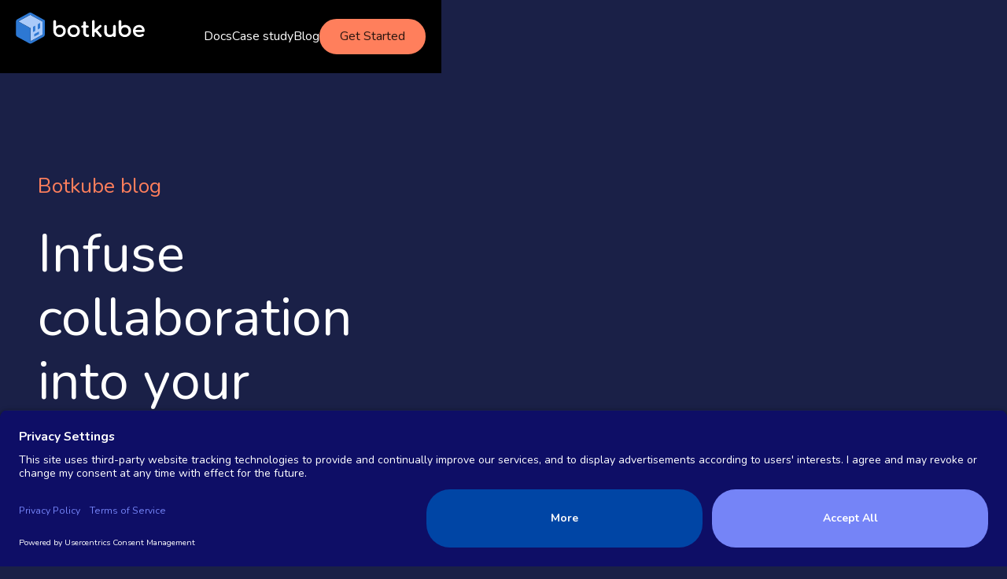

--- FILE ---
content_type: text/html
request_url: https://botkube.io/blog/getting-started-with-botkube-and-argocd
body_size: 26398
content:
<!DOCTYPE html><!-- Last Published: Thu Sep 11 2025 12:54:53 GMT+0000 (Coordinated Universal Time) --><html data-wf-domain="botkube.io" data-wf-page="6362e64223560e05667ccf7c" data-wf-site="633705de6adaa38599d8e258" data-wf-collection="6362e64223560e13787ccf86" data-wf-item-slug="getting-started-with-botkube-and-argocd"><head><meta charset="utf-8"/><title>Infuse collaboration into Argo workflows with Botkube | Botkube Blog</title><meta content="Learn how to set up Botkube with ArgoCD plugins in this step-by-step tutorial." name="description"/><meta content="Infuse collaboration into Argo workflows with Botkube | Botkube Blog" property="og:title"/><meta content="Learn how to set up Botkube with ArgoCD plugins in this step-by-step tutorial." property="og:description"/><meta content="https://cdn.prod.website-files.com/634fabb21508d6c9db9bc46f/6516efe00702dd28ddc86dc1_Botkube%20BLOG%20Thumbnail%20(6).avif" property="og:image"/><meta content="Infuse collaboration into Argo workflows with Botkube | Botkube Blog" property="twitter:title"/><meta content="Learn how to set up Botkube with ArgoCD plugins in this step-by-step tutorial." property="twitter:description"/><meta content="https://cdn.prod.website-files.com/634fabb21508d6c9db9bc46f/6516efe00702dd28ddc86dc1_Botkube%20BLOG%20Thumbnail%20(6).avif" property="twitter:image"/><meta property="og:type" content="website"/><meta content="summary_large_image" name="twitter:card"/><meta content="width=device-width, initial-scale=1" name="viewport"/><link href="https://cdn.prod.website-files.com/633705de6adaa38599d8e258/css/botkube.shared.52071ed63.css" rel="stylesheet" type="text/css"/><link href="https://fonts.googleapis.com" rel="preconnect"/><link href="https://fonts.gstatic.com" rel="preconnect" crossorigin="anonymous"/><script src="https://ajax.googleapis.com/ajax/libs/webfont/1.6.26/webfont.js" type="text/javascript"></script><script type="text/javascript">WebFont.load({  google: {    families: ["PT Sans:400,400italic,700,700italic","Inconsolata:400,700","Nunito:regular,500,600,700","Nunito Sans:600,700,800"]  }});</script><script type="text/javascript">!function(o,c){var n=c.documentElement,t=" w-mod-";n.className+=t+"js",("ontouchstart"in o||o.DocumentTouch&&c instanceof DocumentTouch)&&(n.className+=t+"touch")}(window,document);</script><link href="https://cdn.prod.website-files.com/633705de6adaa38599d8e258/63386c244ca196abdf7d0c97_botkube-favicon.png" rel="shortcut icon" type="image/x-icon"/><link href="https://cdn.prod.website-files.com/633705de6adaa38599d8e258/63386c26509ebc627dfc7a9d_botkube-favicon-big.png" rel="apple-touch-icon"/><link href="https://botkube.io/blog/getting-started-with-botkube-and-argocd" rel="canonical"/><link href="rss.xml" rel="alternate" title="RSS Feed" type="application/rss+xml"/><script async="" src="https://www.googletagmanager.com/gtag/js?id=G-NPJCZRSL7L"></script><script type="text/javascript">window.dataLayer = window.dataLayer || [];function gtag(){dataLayer.push(arguments);}gtag('set', 'developer_id.dZGVlNj', true);gtag('js', new Date());gtag('config', 'G-NPJCZRSL7L');</script><!-- Google Tag Manager -->
<script>(function(w,d,s,l,i){w[l]=w[l]||[];w[l].push({'gtm.start':
new Date().getTime(),event:'gtm.js'});var f=d.getElementsByTagName(s)[0],
j=d.createElement(s),dl=l!='dataLayer'?'&l='+l:'';j.async=true;j.src=
'https://www.googletagmanager.com/gtm.js?id='+i+dl;f.parentNode.insertBefore(j,f);
})(window,document,'script','dataLayer','GTM-NNC8HPN');</script>
<!-- End Google Tag Manager -->

<!-- jetboost filter -->
<script id="jetboost-script" type="text/javascript"> window.JETBOOST_SITE_ID = "cld8ymuwo01qm0nye5rpk5ga5"; (function(d) { var s = d.createElement("script"); s.src = "https://cdn.jetboost.io/jetboost.js"; s.async = 1; d.getElementsByTagName("head")[0].appendChild(s); })(document); </script>
<script id="usercentrics-cmp" src="https://app.usercentrics.eu/browser-ui/latest/loader.js" data-settings-id="WQ2gSqnsK" async></script><meta property="og:url" content="https://botkube.io/blog/getting-started-with-botkube-and-argocd" />
<link rel="stylesheet" href="https://cdnjs.cloudflare.com/ajax/libs/slick-carousel/1.9.0/slick.min.css" integrity="sha512-yHknP1/AwR+yx26cB1y0cjvQUMvEa2PFzt1c9LlS4pRQ5NOTZFWbhBig+X9G9eYW/8m0/4OXNx8pxJ6z57x0dw==" crossorigin="anonymous" />
<link rel="stylesheet" href="https://cdnjs.cloudflare.com/ajax/libs/slick-carousel/1.9.0/slick-theme.min.css" integrity="sha512-17EgCFERpgZKcm0j0fEq1YCJuyAWdz9KUtv1EjVuaOz8pDnh/0nZxmU6BBXwaaxqoi9PQXnRWqlcDB027hgv9A==" crossorigin="anonymous" />


<script type="application/ld+json">
    {
      "@context": "https://schema.org",
      "@type": "NewsArticle",
      "mainEntityOfPage": {
        "@type": "WebPage",
        "@id": "https://botkube.io/blog/getting-started-with-botkube-and-argocd"
      },
      "headline": "Infuse collaboration into your Argo workflows with Botkube",
      "image": "https://cdn.prod.website-files.com/634fabb21508d6c9db9bc46f/6516efe00702dd28ddc86dc1_Botkube%20BLOG%20Thumbnail%20(6).avif",
      "datePublished": "Sep 29, 2023",
      "dateModified": "Dec 03, 2024",
      "author": {
        "@type": "Person",
        "name": ""
      },
       "publisher": {
        "@type": "Organization",
        "name": "Kubeshop",
        "logo": {
          "@type": "ImageObject",
          "url": "https://assets.website-files.com/60876a605c7a1801d4e79544/6111852243a4b5048c6a7b16_Kubeshop-logo.svg"
        }
      }
    }
</script>

<style>

.medium-zoom--opened .medium-zoom-overlay, .medium-zoom-image--opened {
    z-index: 2000;
    }
.toc > ul {
    padding-left:20px;
}

.toc > ul > li a:hover {
	color:#2821b5;
}

.-h2 {
	font-size: 1.125rem;
  font-family: Nunito,sans-serif;
  font-weight: 400;
  line-height: 1.2;
  margin-bottom: 0.9563rem;
}

.-h2 > a {
	color: #2821B5;
}

.-h2 > a:hover {
	color: #2821B5;
 	text-decoration: underline;
}

.u-rich-text > ul > li > p {
	line-height: 1.45 !important;
}

.u-rich-texts > ol > li > p {
	line-height: 1.45 !important;
}

.u-rich-text > figure > figcaption {
	font-size: 1rem;
  line-height: 1.2;
  font-weight: 400;
  font-style: italic;
}

.u-rich-text > blockquote {
  line-height: 1.7;
}

.u-rich-text > ul > li:last-child {
	margin-bottom: 0rem !important;
}

.u-rich-text > ol > li > ol {
	list-style: lower-alpha !important;
}

code {
	font-size: 1rem;
  font-family: 'Inconsolata';
  background-color: #f6f8fa !important;
}

.tooltip {
  position: relative;
  margin-right: 20px;
}

.tooltip .tooltiptext {
		visibility: visible;
    padding: 10px;
    position: absolute;
    z-index: 1;
    bottom: 34px;
    left: 50%;
    opacity: 0;
    transition: opacity 375ms;
}

.tooltip:hover .tooltiptext {
  visibility: visible;
  opacity: 1;
}
.tocAnchor {
 position: absolute;
 margin-top: -100px;
}

@media all and (max-width:767px) {
.blog-share-options > .w-embed a:nth-child(1) {
    margin-left: 0 !important;
    margin-right: 10px;
}
}

.gist {
	width:100% !important;
  max-width:100% !important;
}
</style>

    <!-- for markdown -->
    <script src="https://ajax.googleapis.com/ajax/libs/jquery/3.6.0/jquery.min.js"></script>
    <script src="https://cdnjs.cloudflare.com/ajax/libs/postscribe/2.0.8/postscribe.min.js"></script>
<link rel="stylesheet" href="https://cdnjs.cloudflare.com/ajax/libs/prism/1.27.0/themes/prism.min.css" integrity="sha512-tN7Ec6zAFaVSG3TpNAKtk4DOHNpSwKHxxrsiw4GHKESGPs5njn/0sMCUMl2svV4wo4BK/rCP7juYz+zx+l6oeQ==" crossorigin="anonymous" referrerpolicy="no-referrer" />

<script src="https://cdnjs.cloudflare.com/ajax/libs/prism/1.27.0/components/prism-core.min.js" integrity="sha512-LCKPTo0gtJ74zCNMbWw04ltmujpzSR4oW+fgN+Y1YclhM5ZrHCZQAJE4quEodcI/G122sRhSGU2BsSRUZ2Gu3w==" crossorigin="anonymous" referrerpolicy="no-referrer"></script>
<script src="https://cdnjs.cloudflare.com/ajax/libs/prism/1.27.0/plugins/autoloader/prism-autoloader.min.js" integrity="sha512-GP4x8UWxWyh4BMbyJGOGneiTbkrWEF5izsVJByzVLodP8CuJH/n936+yQDMJJrOPUHLgyPbLiGw2rXmdvGdXHA==" crossorigin="anonymous" referrerpolicy="no-referrer"></script>
<script src="https://cdnjs.cloudflare.com/ajax/libs/showdown/1.9.0/showdown.min.js"></script>

    <style>
      pre[class*="language-"] {
        font-size: 1rem;
        line-height: 1.2;
        font-family: 'Inconsolata';
  			background-color: #f6f8fa !important;
        margin-bottom: 1rem;
				margin-top: 0;
      }
      code[class*="language-"] {
        line-height: 1.2;
        font-size: 1rem;
        font-family: 'Inconsolata';
      }
    </style></head><body><div class="page_wrap"><div class="custom-code"><div class="w-embed"><style>
.w-slider-dot {
  height: 13px;
  width: 13px;
  border-width: 2px;
  border-color: #FF7F5C;
  border-style: solid;
  background-color: rgba(255,255,255,0);
}

.w-slider-dot.w-active {
  border: none;
  background-color: #FF7F5C;
}

.white-glove__text-field:focus {
color: white;
}

.ent-support__text-field:focus {
color: white;
}
.noselect {
  -webkit-touch-callout: none; /* iOS Safari */
    -webkit-user-select: none; /* Safari */
     -khtml-user-select: none; /* Konqueror HTML */
       -moz-user-select: none; /* Old versions of Firefox */
        -ms-user-select: none; /* Internet Explorer/Edge */
            user-select: none; /* Non-prefixed version, currently
                                  supported by Chrome, Edge, Opera and Firefox */
}

.ent-support__text-field {
  resize: none;
}
.white-glove__text-field {
  resize: none;
}
.grad-1 {
background: linear-gradient(46.63deg, #B2D7D8 27.12%, #90C7C5 43.44%, #39A093 79.36%, #259788 87.34%);
}
.bg {backdrop-filter: blur(45px);}

 .nav-link-2:hover .nav-link-img path {
  fill: #FF7F5C;
}
 .button-gradient.submit-form::before {  
  -webkit-transition: all 500ms ease;
    transition: all 500ms ease;
    text-decoration: none;
  background:linear-gradient(90deg, #AACAF9, #2D78D3 50%, #AACAF9); 
  -webkit-mask: 
     linear-gradient(90deg, #AACAF9, #2D78D3 50%, #AACAF9) content-box, 
     linear-gradient(90deg, #AACAF9, #2D78D3 50%, #AACAF9);
  -webkit-mask-composite: xor; 
          mask-composite: exclude; 
}  
.button-gradient::before {
  content:"";
  position:absolute;
  top:0;
  left:0;
  right:0;
  bottom:0;
  border-radius:2em; 
  padding:2px; 
  
  -webkit-transition: all 500ms ease;
    transition: all 500ms ease;
    text-decoration: none;
  background:linear-gradient(90deg, #AACAF9, #2D78D3 50%, #AACAF9); 
  -webkit-mask: 
     linear-gradient(90deg, #AACAF9, #2D78D3 50%, #AACAF9) content-box, 
     linear-gradient(90deg, #AACAF9, #2D78D3 50%, #AACAF9);
  -webkit-mask-composite: xor; 
          mask-composite: exclude; 
} 

.button-gradient:hover:before {
 /*padding:0px; */
 
 background:linear-gradient(90deg, #AACAF9, #2D78D3 50%, #AACAF9);
  -webkit-mask: 
     linear-gradient(90deg, #AACAF9, #2D78D3 50%, #AACAF9) content-box, 
     linear-gradient(90deg, #AACAF9, #2D78D3 50%, #AACAF9);
     -webkit-mask-composite: xor; 
          mask-composite: exclude; 
 
 }
 
 .video-2.w-video {
  padding-top: 57% !important;
 }
 .video-2.w-video iframe {
  border-radius: 10px;
 }

</style></div><div class="custom-styles w-embed"><style>

.link_1 {
    cursor: pointer;
    font-size: 14px;
    position: relative;
    white-space: nowrap;
    color: #ff7f5c;
}

.link_1::before,
.link_1::after {
    position: absolute;
    width: 100%;
    height: 1px;
    background: currentColor;
    top: 100%;
    left: 0;
    pointer-events: none;
}

.link_1::before {
    content: '';
    /* show by default */
}

</style></div></div><div class="page_code_wrap"><div class="page_code_base w-embed"><style>
/* variables */
:root {
	--font-weight--inherit: inherit;
	--font-weight--100: 100;
	--font-weight--200: 200;
	--font-weight--300: 300;
	--font-weight--400: 400;
	--font-weight--500: 500;
	--font-weight--600: 600;
	--font-weight--700: 700;
	--font-weight--800: 800;
	--font-weight--900: 900;
	--text-transform--none: none;
	--text-transform--uppercase: uppercase;
	--text-transform--capitalize: capitalize;
	--text-transform--lowercase: lowercase;
	--text-transform--inherit: inherit;
}

/* default styles */
body {
	font-smoothing: antialiased;
	-webkit-font-smoothing: antialiased;
}
h1, h2, h3, h4, h5, h6, p, label, blockquote {
	margin-top: 0;
	margin-bottom: 0;
}
button {
	background-color: unset;
	padding: unset;
	text-align: inherit;
}
img::selection {
	background: transparent;
}
:is(h1, h2, h3, h4, h5, h6, p) a {
	text-decoration: underline;
}
.w-richtext > *:first-child {
	margin-top: 0;
}
.w-richtext > *:last-child {
	margin-bottom: 0;
}
video {
	width: 100%;
	object-fit: cover;
}
video.wf-empty {
	padding: 0;
}
svg {
	display: block;
}
section, header, footer {
	position: relative;
}

/* line clamp */
.u-line-clamp-1, .u-line-clamp-2, .u-line-clamp-3, .u-line-clamp-4 {
	display: -webkit-box;
	overflow: hidden;
	-webkit-line-clamp: 1;
	-webkit-box-orient: vertical;
}
.u-line-clamp-2 { -webkit-line-clamp: 2; }
.u-line-clamp-3 { -webkit-line-clamp: 3; }
.u-line-clamp-4 { -webkit-line-clamp: 4; }

/* component attributes */

/* section padding */
[data-padding-top="none"] { padding-top: var(--padding-vertical--none); }
[data-padding-bottom="none"] { padding-bottom: var(--padding-vertical--none); }

[data-padding-top="small"] { padding-top: var(--padding-vertical--small); }
[data-padding-bottom="small"] { padding-bottom: var(--padding-vertical--small); }

[data-padding-top="main"] { padding-top: var(--padding-vertical--main); }
[data-padding-bottom="main"] { padding-bottom: var(--padding-vertical--main); }

[data-padding-top="large"] { padding-top: var(--padding-vertical--large); }
[data-padding-bottom="large"] { padding-bottom: var(--padding-vertical--large); }

/* hide section if it has no cms items */
[data-cms-check="true"]:not(:has(.w-dyn-item)) {
	display: none;
}

/* grid layout reverse */
@media screen and (min-width: 992px) {
	[data-order-desktop-first="true"] { order: -1; }
	[data-order-desktop-last="true"] { order: 2; }
}
@media screen and (min-width: 768px) {
	[data-order-tablet-first="true"] { order: -1; }
	[data-order-tablet-last="true"] { order: 2; }
}
/* align items */
[data-align-items-start="true"] { align-items: start !important; }
[data-align-items-center="true"] { align-items: center !important; }
[data-align-items-end="true"] { align-items: end !important; }
/* justify content */
[data-justify-content-start="true"] { justify-content: start !important; }
[data-justify-content-center="true"] { justify-content: center !important; }
[data-justify-content-end="true"] { justify-content: end !important; }
[data-justify-content="top"] { justify-content: start !important; }
[data-justify-content="center"] { justify-content: center !important; }
[data-justify-content="bottom"] { justify-content: end !important; }
/* text align */
[data-text-align-left="true"] { text-align: left !important; }
[data-text-align-center="true"] { text-align: center !important; }
[data-text-align-right="true"] { text-align: right !important; }
/* max width */
[data-max-width-none="true"] { max-width: none !important; }

</style></div><div class="page_code_color w-embed"><style>
/* theme light */
[data-theme="light"],
[data-theme="dark"] [data-theme="invert"] {
	--theme--background: var(--swatch--light-blue);
	--theme--text: var(--swatch--greyscale--black-84); /* Color for light theme text */
	--swatch--color-text: var(--swatch--greyscale--black-84); /* New parameter for text on light theme */
	--theme--border: var(--swatch--dark-fade);

	/* Link color on light theme */
	--link-color-light: var(--swatch--primary--azure-500);


  --swatch--brand-1: var(--swatch--greyscale--black-84); 
	--swatch--brand-2: var(--swatch--greyscale--black-84);
  

/* icon */
	--icon--background: var(--swatch--primary--azure-500);
	--icon--text: var(--swatch--light);
	--icon--border:  var(--swatch--greyscale--black-84);
  
	/* button primary */
	--button--background: var(--swatch--primary--orange-400);
	--button--text: var(--swatch--greyscale--black-84);
	--button--border: var(--swatch--primary--orange-400);
	--button--background-hover: var(--swatch--transparency--orange-50);
	--button--text-hover: var(--swatch--greyscale--black-84);
	--button--border-hover: var(--swatch--primary--orange-400);
	--button--background-pressed: var(--swatch--primary--orange-400);
	--button--text-pressed: var(--swatch--greyscale--black-84);
	--button--border-pressed: var (--swatch--primary--orange-400);

	/* button secondary */
	--button-secondary--background: var(--swatch--primary--azure-500);
	--button-secondary--text: var(--swatch--light);
	--button-secondary--border: var(--swatch--primary--azure-500);
	--button-secondary--background-hover: var(--swatch--transparency--azure-75);
	--button-secondary--text-hover: var(--swatch--light);
	--button-secondary--border-hover: var(--swatch--primary--azure-500);
	--button-secondary--background-pressed: var(--swatch--primary--azure-500);
	--button-secondary--text-pressed: var(--swatch--light);
	--button-secondary--border-pressed: var(--swatch--primary--azure-500);

	/* button outlined */
	--button-outlined--background: var(--swatch--transparent);
	--button-outlined--text: var(--swatch--greyscale--black-84);
	--button-outlined--border: var(--swatch--primary--azure-500);
	--button-outlined--background-hover: var(--swatch--transparency--blue-50);
	--button-outlined--text-hover: var(--swatch--greyscale--black-84);
	--button-outlined--border-hover: var(--swatch--primary--azure-500);
	--button-outlined--background-pressed: var(--swatch--transparent);
	--button-outlined--text-pressed: var(--swatch--greyscale--black-84);
	--button-outlined--border-pressed: var(--swatch--primary--azure-500);
}

/* theme dark */
:root,
[data-theme="dark"],
[data-theme="invert"],
[data-theme="light"] [data-theme="invert"] {
	--theme--background: var(--swatch--dark);
	--theme--text: var(--swatch--light); /* Color for dark theme text */
	--swatch--color-text: var(--swatch--primary--blue-200); /* New parameter for text on dark theme */
	--theme--border: var(--swatch--dark-secondary);

	/* Link color on dark theme */
	--link-color-dark: var(--swatch--primary--blue-200);

  --swatch--brand-1: var(--swatch--primary--blue-200);
	--swatch--brand-2: var(--swatch--primary--orange-400);
  
  
  
/* icon */
	--icon--background: var(--swatch--transparency--orange-20);
	--icon--text: var(--swatch--light);
	--icon--border: var(--swatch--primary--orange-400);
	
	/* button primary */
	--button--background: var(--swatch--primary--orange-400);
	--button--text: var(--swatch--greyscale--black-84);
	--button--border: var(--swatch--primary--orange-400);
	--button--background-hover: var(--swatch--transparency--orange-75);
	--button--text-hover: var(--swatch--greyscale--black-84);
	--button--border-hover: var(--swatch--primary--orange-400);
	--button--background-pressed: var(--swatch--primary--orange-400);
	--button--text-pressed: var(--swatch--greyscale--black-84);
	--button--border-pressed: var(--swatch--primary--orange-400);

	/* button secondary */
	--button-secondary--background: var(--swatch--primary--blue-200);
	--button-secondary--text: var(--swatch--greyscale--black-84);
	--button-secondary--border: var(--swatch--primary--blue-200);
	--button-secondary--background-hover: var(--swatch--transparency--blue-75);
	--button-secondary--text-hover: var(--swatch--greyscale--black-84);
	--button-secondary--border-hover: var(--swatch--primary--blue-200);
	--button-secondary--background-pressed: var(--swatch--primary--blue-200);
	--button-secondary--text-pressed: var(--swatch--greyscale--black-84);
	--button-secondary--border-pressed: var(--swatch--primary--blue-200);

	/* button outlined */
	--button-outlined--background: var(--swatch--transparent);
	--button-outlined--text: var(--swatch--greyscale--white-100);
	--button-outlined--border: var(--swatch--primary--blue-200);
	--button-outlined--background-hover: var(--swatch--transparency--blue-20);
	--button-outlined--text-hover: var(--swatch--greyscale--white-100);
	--button-outlined--border-hover: var(--swatch--primary--blue-200);
	--button-outlined--background-pressed: var(--swatch--primary--blue-200);
	--button-outlined--text-pressed: var(--swatch--greyscale--black-84);
	--button-outlined--border-pressed: var(--swatch--primary--blue-200);
}

/* button secondary */
[data-button-style="secondary"] {
	--button--background: var(--button-secondary--background);
	--button--text: var(--button-secondary--text);
	--button--border: var(--button-secondary--border);
	--button--background-hover: var(--button-secondary--background-hover);
	--button--text-hover: var(--button-secondary--text-hover);
	--button--border-hover: var(--button-secondary--border-hover);
	--button--background-pressed: var(--button-secondary--background-pressed);
	--button--text-pressed: var(--button-secondary--text-pressed);
	--button--border-pressed: var(--button-secondary--border-pressed);
}

/* button outlined */
[data-button-style="outlined"] {
	--button--background: var(--button-outlined--background);
	--button--text: var(--button-outlined--text);
	--button--border: var(--button-outlined--border);
	--button--background-hover: var(--button-outlined--background-hover);
	--button--text-hover: var(--button-outlined--text-hover);
	--button--border-hover: var(--button-outlined--border-hover);
	--button--background-pressed: var(--button-outlined--background-pressed);
	--button--text-pressed: var(--button-outlined--text-pressed);
	--button--border-pressed: var(--button-outlined--border-pressed);
}


/* Applying color of links depending on the theme */
.u-link {
	color: var(--link-color-light);
}

.star_wrap {
	color: var(--link-color-light); 
}

[data-theme="dark"] .u-link {
	color: var(--link-color-dark); 
}



brand-1 {
	color: var(--swatch--brand-1); 
}

.brand-2 {
	color: var(--swatch--brand-2); 
}

/* apply colors */
:is(c, :where([data-theme]:not([data-theme="inherit"]))) {
	background-color: var(--theme--background);
	color: var(--theme--text);
}
</style></div><div class="page_code_color-1 w-embed"><style>
/* theme light */

[data-theme="light"],
[data-theme="dark"] [data-theme="invert"] {
	--theme--background: var(--swatch--light-blue);
	--theme--text: var(--swatch--dark);
	--theme--border: var(--swatch--dark-fade);

  /* checkbox */
	--checkbox--background: var(--swatch--transparent);
	--checkbox--text: var(--swatch--transparent);
	--checkbox--border: var(--swatch--primary--orange-400);
  --checkbox--background-hover: var(--swatch--transparent);
  --checkbox--background-checked: var(--swatch--primary--orange-400);
	--checkbox--text-hover: var(--swatch--transparent);
  --checkbox--text-checked: var(--swatch--greyscale--black-100);
	--checkbox--border-hover: var(--swatch--transparency--orange-50);
  --checkbox--border-checked: var(--swatch--primary--orange-400);
  
   /* input search */
	--input-search--background: var(--swatch--transparent);
	--input-search--text: var(--swatch--primary--blue-200);
  --input-search--text-placeholder: var(--swatch--primary--blue-200);
	--input-search--border: var(--swatch--greyscale--black-25);
  --input-search--background-hover: var(--swatch--primary--blue-200);
  --input-search--background-focused: var(--swatch--primary--blue-200);
	--input-search--text-hover: var(--swatch--primary--blue-200);
  --input-search--text-focused: var(--swatch--primary--blue-200);
	--input-search--border-hover: var(--swatch--greyscale--black-50);
  --input-search--border-focused: var(--swatch--primary--blue-200);
  
  /* input */
	--input--background: var(--swatch--greyscale--white-100);
	--input--text: var(--swatch--greyscale--white-100);
  --input--text-placeholder: var(--swatch--greyscale--black-100);
	--input--border: var(--swatch--greyscale--black-10);
  --input--background-hover: var(--swatch--greyscale--white-100);
  --input--background-focused: var(--swatch--greyscale--white-100);
	--input--text-hover: var(--swatch--greyscale--white-100);
  --input--text-focused: var(--swatch--greyscale--black-100);
	--input--border-hover: var(--swatch--greyscale--black-50);
  --input--border-focused: var(--swatch--primary--azure-500);
  
  /* avatar */
	--avatar--border: var(--swatch--primary--azure-500);
  /* accordion faq*/
	--accordion-faq--background: var(--swatch--transparent);
	--accordion-faq--text: var(--swatch--greyscale--white-100);
	--accordion-faq--border: var(--swatch--primary--azure-500);
  --accordion-faq--icon-background: var(--swatch--primary--azure-500);
  --accordion-faq--icon-text: var(--swatch--greyscale--white-100);
  --accordion-faq--icon-border: var(--swatch--primary--azure-500);
  /* accordion event*/
	--accordion-event--background: var(--swatch--secondary--indigo-600);
	--accordion-event--text: var(--swatch--greyscale--white-100);
	--accordion-event--border: var(--swatch--secondary--indigo-600);
  --accordion-event--icon-background: var(--swatch--transparent);
  --accordion-event--icon-text: var(--swatch--primary--blue-200);
  --accordion-event--icon-border: var(--swatch--primary--blue-200);
 
}
/* theme dark */
:root,
[data-theme="dark"],
[data-theme="invert"],
[data-theme="light"] [data-theme="invert"] {
	--theme--background: var(--swatch--dark);
	--theme--text: var(--swatch--light);
	--theme--border: var(--swatch--light-fade);

   /* checkbox */
	--checkbox--background: var(--swatch--transparent);
	--checkbox--text: var(--swatch--transparent);
	--checkbox--border: var(--swatch--primary--orange-400);
  --checkbox--background-hover: var(--swatch--transparent);
  --checkbox--background-checked: var(--swatch--primary--orange-400);
	--checkbox--text-hover: var(--swatch--transparent);
  --checkbox--text-checked: var(--swatch--greyscale--white-100);
	--checkbox--border-hover: var(--swatch--transparency--orange-50);
  --checkbox--border-checked: var(--swatch--primary--orange-400);
  
   /* input search */
	--input-search--background: var(--swatch--transparent);
	--input-search--text: var(--swatch--primary--blue-200);
  --input-search--text-placeholder: var(--swatch--greyscale--white-100);
	--input-search--border: var(--swatch--primary--blue-200);
  --input-search--background-hover: var(--swatch--transparent);
  --input-search--background-focused: var(--swatch--transparent);
	--input-search--text-hover: var(--swatch--primary--blue-200);
  --input-search--text-focused: var(--swatch--primary--blue-200));
	--input-search--border-hover: var(--swatch--primary--blue-200);
  --input-search--border-focused: var(--swatch--primary--blue-200);
  
    /* input */
	--input--background: var(--swatch--greyscale--white-100);
	--input--text: var(--swatch--primary--black-100);
  --input--text-placeholder: var(--swatch--greyscale--white-75);
	--input--border: var(--swatch--greyscale--black-10);
  --input--background-hover: var(--swatch--greyscale--white-100);
  --input--background-focused: var(--swatch--greyscale--white-100);
	--input--text-hover: var(--swatch--primary--blue-200);
  --input--text-focused: var(--swatch--greyscale--black-100);
	--input--border-hover: var(--swatch--greyscale--black-25);
  --input--border-focused: var(--swatch--primary--azure-500);

/* avatar */
	--avatar--border: var(--swatch--primary--orange-400);
  
  /* accordion faq */
	--accordion-faq--background: var(--swatch--transparent);
	--accordion-faq--text: var(--swatch--greyscale--white-100);
	--accordion-faq--border: var(--swatch--primary--orange-400);
  --accordion-faq--icon-background: var(--swatch--primary--orange-400);
  --accordion-faq--icon-text: var(--swatch--greyscale--black-84);
  --accordion-faq--icon-border: var(--swatch--primary--orange-400);
  
  /* accordion event */
	--accordion-event--background: var(--swatch--secondary--indigo-600);
	--accordion-event--text: var(--swatch--greyscale--white-100);
	--accordion-event--border: var(--swatch--secondary--indigo-600);
  --accordion-event--icon-background: var(--swatch--transparent);
  --accordion-event--icon-text: var(--swatch--primary--orange-400);
  --accordion-event--icon-border: var(--swatch--primary--orange-400);

  }
  /* checkbox */
[data-checkbox-style="checkbox"] {
	--checkbox--background: var(--checkbox--background);
	--checkbox--text: var(--checkbox--text);
	--checkbox--border: var(--checkbox--border);
  --checkbox--background-hover: var(--checkbox--background-hover);
	--checkbox--background-checked: var(--checkbox--background-checked);
	--checkbox--text-hover: var(--checkbox--text-hover);
  --checkbox--text-checked: var(--checkbox--text-checked);
	--checkbox--border-hover: var(--checkbox--border-hover);
  --checkbox--border-checked: var(--checkbox--border-checked);
  
  }
  /* input */
[data-input-style="input"] {
	--input--background: var(--input--background);
	--input--text: var(--input--text);
  --input--text-placeholder: var(--input--text);
	--input--border: var(--input--border);
  --input--background-hover: var(--input--background-hover);
	--input--background-focused: var(--input--background-focused);
	--input--text-hover: var(--input--text-hover);
  --input--text-focused: var(--input--text-focused);
	--input--border-hover: var(--input--border-hover);
  --input--border-focused: var(--input--border-focused);
  }
  /* input search */
[data-input-style="search"] {
	--input--background: var(--input-search--background);
	--input--text: var(--input-search--text);
  --input--text-placeholder: var(--input-search--text);
	--input--border: var(--input-search--border);
  --input--background-hover: var(--input-search--background-hover);
	--input--background-focused: var(--input-search--background-focused);
	--input--text-hover: var(--input-search--text-hover);
  --input--text-focused: var(--input-search--text-focused);
	--input--border-hover: var(--input-search--border-hover);
  --input--border-focused: var(--input-search--border-focused);
  }
  /* avatar */
[data-avatar-style="avatar"] {
	--avatar--border: var(--avatar--border);
  }
  /* accordion */
[data-accordion-style="faq"] {
	--accordion--background: var(--accordion-faq--background);
	--accordion--text: var(--accordion-faq--text);
	--accordion--border: var(--accordion-faq--border); 
  --accordion-icon--background: var(--accordion-faq--icon-background);
  --accordion-icon--text: var(--accordion-faq--icon-text);
  --accordion-icon--border: var(--accordion-faq--icon-border);
  }
   /* accordion */
[data-accordion-style="event"] {
	--accordion--background: var(--accordion-event--background);
	--accordion--text: var(--accordion-event--text);
	--accordion--border: var(--accordion-event--border);
  --accordion-icon--background: var(--accordion-event--icon-background);
  --accordion-icon--text: var(--accordion-event--icon-text);
  --accordion-icon--border: var(--accordion-event--icon-border);
  }



/* apply colors */
:is(c, :where([data-theme]:not([data-theme="inherit"]))) {
	background-color: var(--theme--background);
	color: var(--theme--text);
}
</style></div><div class="page_code_color-2 w-embed"><style>
/* theme light */

[data-theme="light"],
[data-theme="dark"] [data-theme="invert"] {
	--theme--background: var(--swatch--light-blue);
	--theme--text: var(--swatch--dark);
	--theme--border: var(--swatch--dark-fade);

 /* container indigo */
	--container-indigo--background: var(--swatch--secondary--indigo-600);
	--container-indigo--text: var(--swatch--greyscale--white-100);
	--container-indigo--border: var(--swatch--secondary--indigo-600);
  
  /* container outline */
	--container-outline--background: var(--swatch--transparent);
	--container-outline--text: var(--swatch--greyscale--white-100);
	--container-outline--border: var(--swatch--secondary--indigo-900);
	
/* container outline-indigo */
	--container-outline-indigo--background: var(--swatch--transparent);
	--container-outline-indigo--text: var(--swatch--greyscale--white-100);
	--container-outline-indigo—border: var(--swatch--primary--azure-500);
  
  /* container dark */
	--container-dark--background: var(--swatch--transparency--blue-75);
	--container-dark--text: var(--swatch--greyscale--black-84);
	--container-dark--border: var(--swatch--transparency--blue-75);
  
  /* container white */
	--container-white--background: var(--swatch--secondary--indigo-900);
	--container-white--text: var(--swatch--greyscale--white-100);
	--container-white--border: var(--swatch--secondary--indigo-900);
  
 /* container gray */
	--container-gray--background: var(--swatch--secondary--gray-100);
	--container-gray--text: var(--swatch--greyscale--black-84);
	--container-gray--border: var(--swatch--secondary--gray-100);
  
   /* container blackoutline */
	--container-blackoutline--background: var(--swatch--transparent);
	--container-blackoutline--text: var(--swatch--greyscale--black-84);
	--container-blackoutline--border:var(--swatch--greyscale--black-75);
  
   /* container outline-azure */
	--container-outline-azure--background: var(--swatch--transparent);
	--container-outline-azure--text: var(--swatch--greyscale--black84);
	--container-outline-azure--border: var(--swatch--primary--azure-500);

  
}
/* theme dark */
:root,
[data-theme="dark"],
[data-theme="invert"],
[data-theme="light"] [data-theme="invert"] {
	--theme--background: var(--swatch--dark);
	--theme--text: var(--swatch--light);
	--theme--border: var(--swatch--light-fade);
  
   /* container indigo */
	--container-indigo--background: var(--swatch--secondary--indigo-600);
	--container-indigo--text: var(--swatch--greyscale--white-100);
	--container-indigo--border: var(--swatch--secondary--indigo-600);
  
   /* container outline */
	--container-outline--background: var(--swatch--transparent);
	--container-outline--text: var(--swatch--greyscale--white-100);
	--container-outline--border:var(--swatch--greyscale--white-100);
  
   /* container outline-azure */
	--container-outline-azure--background: var(--swatch--transparent);
	--container-outline-azure--text: var(--swatch--greyscale--black84);
	--container-outline-azure--border: var(--swatch--primary--azure-500);
	
  
  /* container dark */
	--container-dark--background: var(--swatch--greyscale--black-75);
	--container-dark--text:  var(--swatch--greyscale--white-100);
	--container-dark--border: var(--swatch--greyscale--black-75);
  
  /* container white */
	--container-white--background: var(--swatch--greyscale--white-100);
	--container-white--text: var(--swatch--greyscale--black-84);
	--container-white--border: var(--swatch--greyscale--white-100);
  
  /* card blue */
	--card-blue--background: var(--swatch--primary--blue-200);
	--card-blue--text: var(--swatch--greyscale--black-84);
	--card-blue--border: var(--swatch--primary--blue-200);
  
  /* card azure */
	--card-azure--background: var(--swatch--primary--azure-500);
	--card-azure--text: var(--swatch--greyscale--white-100);
	--card-azure--border:var(--swatch--primary--azure-500);
  
  /* card transparent */
	--card-transparent--background:  var(--swatch--transparent);
	--card-transparent--text: var(--swatch--greyscale--white-100);
	--card-transparent--border: var(--swatch--primary--blue-200);
  
}

/* container indigo */
[data-container-style="indigo"] {
	--container--background: var(--container-indigo--background);
	--container--text: var(--container-indigo--text);
	--container--border: var(--container-indigo--border);
  }

 /* container dark */
[data-container-style="dark"] {
	--container--background: var(--container-dark--background);
	--container--text: var(--container-dark--text);
	--container--border: var(--container-dark--border);
  }
  /* container outline */
[data-container-style="outline"] {
	--container--background: var(--container-outline--background);
	--container--text: var(--container-outline--text);
	--container--border: var(--container-outline--border);


 }
  /* container gray */
[data-container-style="gray"] {
	--container--background: var(--container-gray--background);
	--container--text: var(--container-gray--text);
	--container--border: var(--container-gray--border);
 }
 /* container outline-azure */
[data-container-style="outline-azure"] {
	--container--background: var(--container-outline-azure--background);
	--container--text: var(--container-outline-azure--text);
	--container--border: var(--container-outline-azure--border);
 }
 /* container blackoutline */
[data-container-style="blackoutline"] {
	--container--background: var(--container-blackoutline--background);
	--container--text: var(--container-blackoutline--text);
	--container--border: var(--container-blackoutline--border);
  
  }
 /* container white */
[data-container-style="white"] {
	--container--background: var(--container-white--background);
	--container--text: var(--container-white--text);
	--container--border: var(--container-white--border);
  
  }
 /* card blue */
[data-card-style="blue"] {
	--card--background: var(--card-blue--background);
	--card--text: var(--card-blue--text);
	--card--border: var(--card-blue--border);

 }
 /* card azure */
[data-card-style="azure"] {
	--card--background: var(--card-azure--background);
	--card--text: var(--card-azure--text);
	--card--border: var(--card-azure--border);
  
  }
 /* card transparent */
[data-card-style="transparent"] {
	--card--background: var(--card-transparent--background);
	--card--text: var(--card-transparent--text);
	--card--border: var(--card-transparent--border);


 }

/* apply colors */
:is(c, :where([data-theme]:not([data-theme="inherit"]))) {
	background-color: var(--theme--background);
	color: var(--theme--text);
}
</style></div><div class="page_code_typography w-embed"><style>
/* typography */

body {
	font-weight: var(--body--font-weight);
	text-transform: var(--body--text-transform);
}

:is(c, :where([class*="u-display"])) {
	font-size: var(--display--font-size);
	font-family: var(--display--font-family);
	font-weight: var(--display--font-weight);
	line-height: var(--display--line-height);
	letter-spacing: var(--display--letter-spacing);
	text-transform: var(--display--text-transform);
}
:is(c, :where([class*="u-h1"])) {
	font-size: var(--h1--font-size);
	font-family: var(--h1--font-family);
	font-weight: var(--h1--font-weight);
	line-height: var(--h1--line-height);
	letter-spacing: var(--h1--letter-spacing);
	text-transform: var(--h1--text-transform);
}
:is(c, :where([class*="u-h2"])) {
	font-size: var(--h2--font-size);
	font-family: var(--h2--font-family);
	font-weight: var(--h2--font-weight);
	line-height: var(--h2--line-height);
	letter-spacing: var(--h2--letter-spacing);
	text-transform: var(--h2--text-transform);
}
:is(c, :where([class*="u-h3"])) {
	font-size: var(--h3--font-size);
	font-family: var(--h3--font-family);
	font-weight: var(--h3--font-weight);
	line-height: var(--h3--line-height);
	letter-spacing: var(--h3--letter-spacing);
	text-transform: var(--h3--text-transform);
}
:is(c, :where([class*="u-h4"])) {
	font-size: var(--h4--font-size);
	font-family: var(--h4--font-family);
	font-weight: var(--h4--font-weight);
	line-height: var(--h4--line-height);
	letter-spacing: var(--h4--letter-spacing);
	text-transform: var(--h4--text-transform);
}
:is(c, :where([class*="u-h5"])) {
	font-size: var(--body--font-size);
	font-family: var(--body--font-family);
	font-weight: var(--body--font-weight);
	line-height: var(--body--line-height);
	letter-spacing: var(--body--letter-spacing);
	text-transform: var(--body--text-transform);
}
:is(c, :where([class*="u-text-l"])) {
	font-size: var(--text-l--font-size);
	font-family: var(--text-l--font-family);
	font-weight: var(--text-l--font-weight);
	line-height: var(--text-l--line-height);
	letter-spacing: var(--text-l--letter-spacing);
	text-transform: var(--text-l--text-transform);
}
:is(c, :where([class*="u-text-m"])) {
	font-size: var(--text-m--font-size);
	font-family: var(--text-m--font-family);
	font-weight: var(--text-m--font-weight);
	line-height: var(--text-m--line-height);
	letter-spacing: var(--text-m--letter-spacing);
	text-transform: var(--text-m--text-transform);
  }
:is(c, :where([class*="u-text-s"])) {
	font-size: var(--text-s--font-size);
	font-family: var(--text-s--font-family);
	font-weight: var(--text-s--font-weight);
	line-height: var(--text-s--line-height);
	letter-spacing: var(--text-s--letter-spacing);
	text-transform: var(--text-s--text-transform);
   }
:is(c, :where([class*="u-text-xs"])) {
	font-size: var(--text-xs--font-size);
	font-family: var(--text-xs--font-family);
	font-weight: var(--text-xs--font-weight);
	line-height: var(--text-xs--line-height);
	letter-spacing: var(--text-xs--letter-spacing);
	text-transform: var(--text-xs--text-transform);
   }
:is(c, :where([class*="u-text-xxs"])) {
	font-size: var(--text-xxs--font-size);
	font-family: var(--text-xxs--font-family);
	font-weight: var(--text-xxs--font-weight);
	line-height: var(--text-xxs--line-height);
	letter-spacing: var(--text-xxs--letter-spacing);
	text-transform: var(--text-xxs--text-transform);
   }
:is(c, :where([class*="u-text-xxxs"])) {
	font-size: var(--text-xxxs--font-size);
	font-family: var(--text-xxxs--font-family);
	font-weight: var(--text-xxxs--font-weight);
	line-height: var(--text-xxxs--line-height);
	letter-spacing: var(--text-xxxs--letter-spacing);
	text-transform: var(--text-xxxs--text-transform);
}

/* font weight */
:is(c, :where([class*="u-primary-regular"])) { font-weight: var(--font--primary-regular); }
:is(c, :where([class*="u-primary-medium"])) { font-weight: var(--font--primary-medium); }
:is(c, :where([class*="u-primary-semibold"])) { font-weight: var(--font--primary-semibold); }
:is(c, :where([class*="u-primary-bold"])) { font-weight: var(--font--primary-bold); }
:is(c, :where([class*="u-secondary-bold"])) { font-weight: var(--font--secondary-bold); }
:is(c, :where([class*="u-secondary-extrabold"])) { font-weight: var(--font--secondary-extrabold); }

</style></div><div class="page_code_responsive w-embed">Responsive


<style>
/* tablet */
@media screen and (max-width: 991px) {
	:root {
		/* typography */
		--display--font-size: 5rem;
    --h1--font-size: 4rem;
    --h2--font-size: 2.375rem;
    --h3--font-size: 1.5rem;
    --h4--font-size: 1.3125rem;
    --text-l--font-size: 1.625rem;
    --text-m--font-size: 1.3125rem;
    --text-s--font-size: 1.1875rem;
    --text-xs--font-size: 1rem;
    --text-xxs--font-size: 0.875rem;
    --text-xxs--font-size: 0.75rem;
    
		/* others */
		--padding-horizontal--main: 1.5rem;
		/* adaptive sizes */
		--size--2rem: 1.75rem;
		--size--3rem: 2.5rem;
		--size--4rem: 3rem;
		--size--5rem: 4rem;
		--size--6rem: 5rem;
		--size--7rem: 5.5rem;
		--size--8rem: 6.5rem;
		--size--9rem: 7rem;
		--size--10rem: 8rem;
		--size--12rem: 10rem;
		--size--14rem: 12rem;
		--size--16rem: 14rem;
	}
}
/* landscape */
@media screen and (max-width: 767px) {
	:root {
		/* typography */
		--display--font-size: 3.5rem;
    --h1--font-size: 2.375rem;
    --h2--font-size: 2rem;
    --h3--font-size: 1.5rem;
    --h4--font-size: 1.25rem;
    --text-l--font-size: 1.3125rem;
    --text-m--font-size: 1.1875rem;
    --text-s--font-size: 1rem;
    --text-xs--font-size: 0.875rem;
    --text-xxs--font-size: 0.875rem;
    --text-xxs--font-size: 0.75rem;
		/* others */
		--padding-horizontal--main: 1rem;
		/* adaptive sizes */
		--size--3rem: 2rem;
		--size--4rem: 2.5rem;
		--size--5rem: 3rem;
		--size--6rem: 3.5rem;
		--size--7rem: 4rem;
		--size--8rem: 4.5rem;
		--size--9rem: 5rem;
		--size--10rem: 5.5rem;
		--size--12rem: 6rem;
		--size--14rem: 7rem;
		--size--16rem: 8rem;
	}
}
/* portrait */
@media screen and (max-width: 479px) {
	:root {
		/* typography */
		--display--font-size: 3.5rem;
    --h1--font-size: 2.375rem;
    --h2--font-size: 2rem;
    --h3--font-size: 1.5rem;
    --h4--font-size: 1.25rem;
    --text-l--font-size: 1.3125rem;
    --text-m--font-size: 1.1875rem;
    --text-s--font-size: 1rem;
    --text-xs--font-size: 0.875rem;
    --text-xxs--font-size: 0.875rem;
    --text-xxs--font-size: 0.75rem;
   
	}
}
</style></div><div class="page_code_custom w-embed"><style>
/* grid layout reverse */
@media screen and (min-width: 992px) {
	[data-order-desktop-first="true"] { order: -1; }
	[data-order-desktop-last="true"] { order: 2; }
}
@media screen and (min-width: 768px) {
	[data-order-tablet-first="true"] { order: 1; }
	[data-order-tablet-last="true"] { order: -2; }
}
@media screen and (min-width: 479px) {
	[data-order-mobile-first="true"] { order: 1; }
	[data-order-mobile-last="true"] { order: -2; }
}
@media screen and (min-width: 320px) {
	[data-order-portret-first="true"] { order: 1; }
	[data-order-portret-last="true"] { order: -2; }
}

/* align items */
[data-align-items-start="true"] { align-items: start !important; }
[data-align-items-center="true"] { align-items: center !important; }
[data-align-items-end="true"] { align-items: end !important; }
/* justify content */
[data-justify-content-start="true"] { justify-content: start !important; }
[data-justify-content-center="true"] { justify-content: center !important; }
[data-justify-content-end="true"] { justify-content: end !important; }
[data-justify-content="top"] { justify-content: start !important; }
[data-justify-content="center"] { justify-content: center !important; }
[data-justify-content="bottom"] { justify-content: end !important; }
/* text align */
[data-text-align-left="true"] { text-align: left !important; }
[data-text-align-center="true"] { text-align: center !important; }
[data-text-align-right="true"] { text-align: right !important; }
/* max width */
[data-max-width-none="true"] { max-width: none !important; }
</style>

<style>
  [for=theme] svg {
      width: 75%;
  }

	.theme-switch + .theme-svg svg path:first-of-type,
  .theme-switch:checked + .theme-svg svg path:last-of-type {
    opacity: 0;
  }
  .theme-switch:checked + .theme-svg svg path:first-of-type {
    opacity: 1;
  }
</style></div></div><div data-animation="default" class="navbar_component w-nav" data-easing2="ease" data-theme="dark" fs-scrolldisable-element="smart-nav" data-easing="ease" data-collapse="medium" data-ix="nav-load" data-w-id="e0daa46a-5f94-7566-1199-50b9f10b60cc" role="banner" data-duration="100" data-doc-height="1"><div class="notification__float"><div class="notification__gradient-wrap"><div class="circle-2 _1"></div><div class="circle-2 _2"></div><div class="circle-2 _3"></div></div><div class="content-centered"><div data-w-id="60cf1406-c8b3-c302-3ed6-f091fc2ce5dc" class="form-banner__close sm"><img src="https://cdn.prod.website-files.com/633705de6adaa38599d8e258/63ff9d464cd8d63171586062_close-white.svg" loading="lazy" alt=""/></div><div class="w-dyn-list"><div class="w-dyn-empty"><div>No items found.</div></div></div></div><div class="noti-html w-embed w-script"><script>
function slidePageUp() {
	const pageWrapEl = document.querySelector('.page_main');
  if (pageWrapEl) {
  	pageWrapEl.classList.remove('margin-top--m');
  }
}
function slidePageDown() {
	const pageWrapEl = document.querySelector('.page_main');
  if (pageWrapEl) {
  	pageWrapEl.classList.add('margin-top--m');
  }
}
const currentNoticeTimeout = localStorage.getItem('hide-notice') ? localStorage.getItem('hide-notice') * 1 : 0;
const notiEl = document.querySelector('.notification__float');
if (currentNoticeTimeout > Date.now()) {
  notiEl.style.display = 'none';
  slidePageUp();
}
// hide notice bar
document.querySelector('.form-banner__close').addEventListener('click', () => {
	const timeTillAppear = new Date(Date.now() + 60*60*1000*24).getTime();
  localStorage.setItem('hide-notice', timeTillAppear);
  notiEl.style.display = 'none';
  slidePageUp();
})
// hide noti if null
if (notiEl.querySelector('.w-dyn-empty')) {
	notiEl.style.display = 'none';
  slidePageUp();
}
// auto id
document.querySelector('.notification').querySelectorAll('a').forEach((el) => {
	el.id = 'notice';
});
</script></div></div><div class="u-navbar-contain"><div class="nav_wrapper"><a href="/" class="logo_link w-nav-brand"><img src="https://cdn.prod.website-files.com/633705de6adaa38599d8e258/667961c259ac5b072d1c38ee_bk-logo.svg" loading="lazy" alt="" class="logo_img"/></a><nav role="navigation" class="navbar_menu is-page-height-tablet w-nav-menu"><div class="menu_wrap"><div class="nav_start"><a href="https://docs.botkube.io/" id="docs_nav" target="_blank" class="nav_link w-nav-link">Docs</a><a href="https://botkube.io/case-studies/civo" id="casestudies_nav" class="nav_link w-nav-link">Case study</a><a href="/blog" id="blog_nav" class="nav_link w-nav-link">Blog</a></div></div><div class="navbar_menu-buttons"><div class="nav_btn_wrapper"><a href="https://docs.botkube.io/" id="docs_nav_startcta" target="_blank" class="u-button primary w-button">Get Started</a></div></div></nav><div class="navbar_menu-button w-nav-button"><div class="menu-icon"><div class="menu-icon_line-top"></div><div class="menu-icon_line-middle"><div class="menu-icon_line-middle-inner"></div></div><div class="menu-icon_line-bottom"></div></div></div></div></div></div><div class="page_main margin-top--m"><section id="home" class="u-section-hero"><div class="u-contain-wrap"><div class="breadcrumbs_wrap u-padding-bottom-m"><a href="/blog" class="bread-crumb first">Botkube blog</a></div><div class="w-layout-grid blogpost_grid u-grid-custom"><div class="u-column"><h1 class="u-h1">Infuse collaboration into your Argo workflows with Botkube</h1></div><div id="w-node-adc4cabe-3c3a-78f8-3970-24ec038dc5ce-667ccf7c" class="u-hflex-right-top u-column"><img loading="eager" src="https://cdn.prod.website-files.com/634fabb21508d6c9db9bc46f/6516efe00702dd28ddc86dc1_Botkube%20BLOG%20Thumbnail%20(6).avif" alt="" sizes="(max-width: 991px) 50vw, (max-width: 1439px) 62vw, 855px" srcset="https://cdn.prod.website-files.com/634fabb21508d6c9db9bc46f/6516efe00702dd28ddc86dc1_Botkube%20BLOG%20Thumbnail%20(6)-p-500.avif 500w, https://cdn.prod.website-files.com/634fabb21508d6c9db9bc46f/6516efe00702dd28ddc86dc1_Botkube%20BLOG%20Thumbnail%20(6).avif 1200w" class="width-100 rounded-20"/></div></div></div></section><div class="u-section post"><a href="#home" class="up-start w-inline-block"><div class="diviconka"></div></a><div class="u-contain-wrap post"><div class="w-layout-grid blogpost_grid u-grid-custom"><div data-theme="light" id="w-node-_4a4af2e8-58c0-2e87-4f29-7d63f5bddd81-667ccf7c" class="blogpost__inner u-color-gray-100 u-column"><div class="u-hflex-left-top u-gap-small u-padding-bottom-s"><div class="u-text-xs">Sep 29, 2023</div><div class="data-divider"></div><div class="u-hflex-left-center u-gap-xxs"><div class="u-text-xs">7 minutes </div><div class="u-text-xs">read</div></div></div><div class="u-avatar-m u-padding-bottom-s"><div class="avatar_img-m"><div class="avatar_img_wrap-m"><img src="https://cdn.prod.website-files.com/634fabb21508d6c9db9bc46f/6408ed63e5b48fed17e54625_SE6Pjp9PW9TaOwePHJXRaxaLQgYdT2HX_5PYASmvIx8.avif" loading="lazy" alt="" class="avatar_img"/></div></div><div class="avatar_content"><div class="avatar_name-m">Maria Ashby</div><div class="avatar_title-m">Developer Advocate</div><div class="avatar_project-m">Botkube</div></div></div><p class="u-tagline-m u-padding-bottom-s">Learn how to set up Botkube with ArgoCD plugins in this step-by-step tutorial.</p><div class="blog-article-meta"><div class="blog-meta-author"></div></div><div class="blogpost__toc-sticky"><div class="blog-share-options-block"><div class="tooltip"><div><span class="tooltiptext">Share on Twitter</span></div><a id="share_blogpost_twitter" href="#" class="twitter-button w-inline-block"></a></div><div class="tooltip"><div><span class="tooltiptext">Share on LinkedIn</span></div><a id="share_blogpost_linkedin" href="#" class="linkedin-button w-inline-block"></a></div><div class="tooltip"><div><span class="tooltiptext">Share on Reddit</span></div><a id="share_blogpost_reddit" href="#" class="reddit-button w-inline-block"></a></div><div class="tooltip"><div><span class="tooltiptext big">Share on HackerNews</span></div><a id="share_blogpost_hcknews" href="#" class="hackernew-button w-inline-block"></a></div><div class="tooltip"><div><span class="tooltiptext">Copy URL</span></div><a id="share_blogpost_copy" href="#" class="copy-button w-inline-block"></a></div></div><h3 class="u-h3 u-padding-bottom-s">Table of Contents</h3><div class="toc"></div></div></div><div data-theme="light" class="blogpost__inner u-column"><div id="blogArticles" class="u-rich-text rtf-body markdown w-richtext"><p>Navigating through the complexity of scaling operations and collaborative workflows with GitOps tools like ArgoCD can pose significant challenges. As teams scale, real-time updates and troubleshooting efficiency become paramount. </p><p>Enter Botkube, a Kubernetes collaborative troubleshooting solution designed to seamlessly integrate with widely-used collaboration platforms such as <a href="https://botkube.io/integrations">Slack, Discord, and Mattermost</a>. Botkube doesn&#x27;t just simplify Kubernetes monitoring; it also optimizes GitOps workflows through enhanced automation, real-time collaboration, and centralized knowledge management.</p><p>Learn more about Botkube’s move towards <a href="https://botkube.io/blog/enhancing-gitops-workflows-with-botkube">GitOps</a> and the new ArgoCD Plugin– the second installment in the Botkube GitOps plugin series in our<a href="https://botkube.io/blog/argo-cd-botkube-integration"> release announcement</a>. </p><p>In this tutorial, we&#x27;ll delve into the capabilities of the <a href="https://docs.botkube.io/configuration/source/argocd/">Botkube ArgoCD plugin</a>. This powerful tool automates notifications, and enables bi-directional action.  By the end of this tutorial, you will know how to create, configure, and effectively leverage the Botkube ArgoCD plugin to enhance and simplify your GitOps workflow.</p><h2>Prerequisites</h2><p>Before you begin, make sure you have the following prerequisites in place:</p><ul role="list"><li>Basic familiarity with Kubernetes and its components</li><li>Access to a Kubernetes cluster with Helm installed </li><li>Access to Slack workspace</li><li>A Botkube Cloud Account </li><li><a href="https://argoproj.github.io/cd/">Argo CD</a> must be installed on your Kubernetes cluster</li><li><a href="https://argo-cd.readthedocs.io/en/stable/?_gl=1*10c1kh8*_ga*NDc0Nzg3NTU3LjE2OTU2NTg1MzI.*_ga_5Z1VTPDL73*MTY5NTkxNTMyMC4yLjEuMTY5NTkxNTM0NC4wLjAuMA..#getting-started">Install the Argo CD CLI </a>on your local machine</li></ul><ul role="list"><li>Set up port forwarding to securely access your Argo CD instance, avoiding exposure over the internet</li></ul><ul role="list"><li>Ensure that you have at least one application configured within ArgoCD</li></ul><h2><sub>Install the ArgoCD Plugin into a new instance </sub></h2><h3>Creating Botkube Cloud Account</h3><ol role="list"><li>Sign in to Botkube Cloud, either as a new user with a free account with an email or Github account or as an existing user. </li></ol><p>* Click <a href="https://botkube.io/blog/step-by-step-tutorial-leveraging-botkubes-cloud-slack-feature-for-kubernetes-collaborative-troubleshooting">here</a> for a more in-depth Botkube installation tutorial</p><h3>Connecting Kubernetes Cluster to Slack</h3><ol role="list"><li>Next, enter your instance display name.</li></ol><ol start="2" role="list"><li>Select the Official Botkube Slack option. (Note this option requires you to sign up for a 30 day free trial)</li></ol><ol start="3" role="list"><li>Access the app settings within Slack to configure the integration with Botkube. Click the &quot;Add Slack&quot; button to initiate the process.</li></ol><ol start="4" role="list"><li>Select the workspace within Slack where you want to utilize Botkube. You will now have access to public and private channels, enabling seamless communication and collaboration for Kubernetes troubleshooting tasks.</li></ol><ol start="5" role="list"><li>To include Botkube in private channels, utilize the &quot;Add to Channel&quot; feature. This ensures that Botkube is present in relevant channels where Kubernetes-related discussions and incident responses take place.</li></ol><ol start="6" role="list"><li>Select the Plugins you would like to use.</li></ol><h3>Enabling the Argo CD Source Plugin</h3><figure class="w-richtext-align-center w-richtext-figure-type-image"><div><img src="https://cdn.prod.website-files.com/634fabb21508d6c9db9bc46f/[base64].png" loading="lazy" alt="Botkube Setup Wizard for easy K8s tool deployment"/></div></figure><ol role="list"><li>Select the ArgoCD and kubectl Plugin</li></ol><p>      2. Begin by selecting the ArgoCD and kubectl plugins within your Botkube setup</p><figure class="w-richtext-align-center w-richtext-figure-type-image"><div><img src="https://cdn.prod.website-files.com/634fabb21508d6c9db9bc46f/[base64].png" loading="lazy" alt="Adding Argo CD API Keys"/></div></figure><p>      3. Configure the plugin with your Botkube instance</p><p>      4. Insert your resources from your ArgoCD UI</p><ul role="list"><li>Fill in your “Name” and “Namespace”</li><li>Make sure your BaseURl matches the one found on your ArgoCD UI </li></ul><figure class="w-richtext-align-center w-richtext-figure-type-image"><div><img src="https://cdn.prod.website-files.com/634fabb21508d6c9db9bc46f/[base64].png" loading="lazy" alt="Setting Argo CD permissions on deployment"/></div></figure><ol start="4" role="list"><li>Configure Permissions</li></ol><ul role="list"><li>In the Argo plugin settings, select the &quot;Permissions&quot; tab.</li><li>Choose the &quot;Custom&quot; option.</li><li>Under the custom permissions, select the &quot;Group&quot; option</li><li>Next, update the permissions for RBAC (Role-Based Access Control).</li><li>Add &quot;argocd” </li></ul><figure class="w-richtext-align-center w-richtext-figure-type-image"><div><img src="https://cdn.prod.website-files.com/634fabb21508d6c9db9bc46f/[base64].png" loading="lazy" alt="RBAC controls for Argo"/></div></figure><ol start="5" role="list"><li>Click &quot;Next&quot; to proceed to the installation step.</li><li>On the next page, you will have the option to also enable <a href="https://botkube.io/blog/command-line-magic-simplify-your-life-with-custom-kubernetes-kubectrl-aliases-on-botkube">Command Alias</a> and <a href="https://docs.botkube.io/usage/automated-actions/">Botkube Actions</a>. </li></ol><p>      7. Make your selection and click the create button.</p><p>      8. You are now ready to start playing with your Botkube plugin.</p><h2>Using the ArgoCD Plugin in Action</h2><h3>Checking the Health Status of Apps </h3><figure class="w-richtext-align-center w-richtext-figure-type-image"><div><img src="https://cdn.prod.website-files.com/634fabb21508d6c9db9bc46f/674f88d2a919c798d1399dc2_66f3100592a9d91933639019_6509a59c63441b36226ea80d_argocd-events-e6eabb1f581e9822020d55461539bfcd.png" alt="ArgoCD events" loading="lazy"/></div></figure><p>‍</p><p>Use Botkube’s ArgoCD plugin for seamless health status checks on your ArgoCD apps. Dive into the world of troubleshooting with just a couple of commands. Utilize &quot;kubectl describe&quot; and &quot;kubectl get&quot; within Botkube to verify the optimal functioning of the Argo CD source plugin. Leverage slack  interactivity and automation to make health status checks a breeze. </p><h2>Conclusion</h2><p>In summary, the <a href="https://botkube.io/integration/argo-cd-botkube-kubernetes-integration">ArgoCD Plugin by Botkube</a> stands as an indispensable resource for streamlining GitOps workflows. It excels in automating notifications, fostering collaboration, and bi-directional control. This makes Gitops workflows more efficient and easier to scale. </p><p>Botkube significantly simplifies the ArgoCD troubleshooting process by offering a streamlined and user-friendly alternative to the complex manual process. Once enabled, Botkube takes charge of configuring notifications, utilizing its incoming webhook to effortlessly receive and forward events. This eliminates the need for intricate procedures like generating ArgoCD webhook secrets and manually setting up triggers for events. Botkube goes beyond simple alerting by allowing users to directly engage with ArgoCD events, performing actions like running commands on applications, viewing applications in the ArgoCD UI, or opening the source repository in a web browser—all from your communication platform of choice. This streamlined and interactive approach to troubleshooting ArgoCD takes your team’s efficiency to the next level.</p><h2>Get started with Botkube</h2><p>Whether you&#x27;re a seasoned Kubernetes pro or just getting started, Botkube can help supercharge your troubleshooting process. <a href="https://join.botkube.io/">Join the community of users on Slack</a> who are already benefiting from the power of Botkube.</p></div></div><div class="blogpost__inner u-color-gray-100 u-column"></div><div data-theme="light" class="block-byline-bottom u-column"><div class="blog__tags-wrapper"><div>Tags</div><div class="tags-container"><div class="w-dyn-list"><div role="list" class="w-dyn-items"><div role="listitem" class="tags__item w-dyn-item"><a href="/tags/tutorial" class="text-link-tag w-inline-block"><div class="tag-item">Tutorial</div></a></div><div role="listitem" class="tags__item w-dyn-item"><a href="/tags/gitops" class="text-link-tag w-inline-block"><div class="tag-item">Gitops</div></a></div></div></div></div></div><div class="u-padding-top-m"><div class="w-layout-grid u-grid-column-2 u-padding-bottom-l"><div class="u-avatar-m u-padding-bottom-s"><div class="avatar_img-m"><div class="avatar_img_wrap-m"><img src="https://cdn.prod.website-files.com/634fabb21508d6c9db9bc46f/6408ed63e5b48fed17e54625_SE6Pjp9PW9TaOwePHJXRaxaLQgYdT2HX_5PYASmvIx8.avif" loading="lazy" alt="" class="avatar_img"/></div></div><div class="avatar_content"><div class="avatar_name-m">Maria Ashby</div><div class="avatar_title-m">Developer Advocate</div><div class="avatar_project-m">Botkube</div></div></div><div id="w-node-_4a4af2e8-58c0-2e87-4f29-7d63f5bddddb-667ccf7c" class="blog-share-options-block"><div class="tooltip"><div><span class="tooltiptext">Share on Twitter</span></div><a id="share_blogpost_twitter" href="#" class="twitter-button w-inline-block"></a></div><div class="tooltip"><div><span class="tooltiptext">Share on LinkedIn</span></div><a id="share_blogpost_linkedin" href="#" class="linkedin-button w-inline-block"></a></div><div class="tooltip"><div><span class="tooltiptext">Share on Reddit</span></div><a id="share_blogpost_reddit" href="#" class="reddit-button w-inline-block"></a></div><div class="tooltip"><div><span class="tooltiptext big">Share on HackerNews</span></div><a id="share_blogpost_hcknews" href="#" class="hackernew-button w-inline-block"></a></div><div class="tooltip"><div><span class="tooltiptext">Copy URL</span></div><a id="share_blogpost_copy" href="#" class="copy-button w-inline-block"></a></div></div></div></div></div></div></div><div class="blogpost__grey-bg"></div></div><div class="u-section"><div class="u-contain-wrap"><div class="u-hflex-center-top u-padding-bottom-l"><h2 class="u-h2 u-text-center">Related <span class="u-color-blue-200">Content</span></h2></div><div class="primary-col-list-wr w-dyn-list"><div role="list" class="primary-col-list w-dyn-items"><div role="listitem" class="primary-col-item w-dyn-item"><a href="/blog/announcing-end-of-life-for-botkube-cloud" class="primary-col-link-block w-inline-block"><div class="primary-col-img-wr"><img loading="lazy" src="https://cdn.prod.website-files.com/634fabb21508d6c9db9bc46f/672a37ea6112805bec127055_BLOG_Thumbnail%20(10).avif" alt="" sizes="(max-width: 767px) 100vw, (max-width: 991px) 49vw, (max-width: 1439px) 32vw, 435.7578125px" srcset="https://cdn.prod.website-files.com/634fabb21508d6c9db9bc46f/672a37ea6112805bec127055_BLOG_Thumbnail%20(10)-p-500.avif 500w, https://cdn.prod.website-files.com/634fabb21508d6c9db9bc46f/672a37ea6112805bec127055_BLOG_Thumbnail%20(10).avif 1200w" class="primary-col-img"/></div><div class="primary-col-content-wr"><div class="u-vflex-left-top u-gap-small"><div class="primary-col-item_data"><div>Nov 5, 2024</div><div class="primary-col-divider"></div><div class="w-layout-hflex u-hflex-left-center u-gap-xxs"><div>2min</div><div> read</div></div></div><h3 class="primary-col-title">Announcing End of Life for Botkube Cloud</h3><p class="primary-col-summary">The open-source version of Botkube will continue to exist, however support for the commercial Botkube Cloud &amp; Enterprise is ending. </p></div></div></a></div><div role="listitem" class="primary-col-item w-dyn-item"><a href="/blog/fusing-ideas-designing-botkube-fuse-to-combat-context-switching-in-devops" class="primary-col-link-block w-inline-block"><div class="primary-col-img-wr"><img loading="lazy" src="https://cdn.prod.website-files.com/634fabb21508d6c9db9bc46f/6703e76b582a3b9c1a2cbafb_onsitethumbnail.avif" alt="" sizes="(max-width: 767px) 100vw, (max-width: 991px) 49vw, (max-width: 1439px) 32vw, 435.7578125px" srcset="https://cdn.prod.website-files.com/634fabb21508d6c9db9bc46f/6703e76b582a3b9c1a2cbafb_onsitethumbnail-p-500.avif 500w, https://cdn.prod.website-files.com/634fabb21508d6c9db9bc46f/6703e76b582a3b9c1a2cbafb_onsitethumbnail.avif 1200w" class="primary-col-img"/></div><div class="primary-col-content-wr"><div class="u-vflex-left-top u-gap-small"><div class="primary-col-item_data"><div>Oct 4, 2024</div><div class="primary-col-divider w-condition-invisible"></div><div class="w-layout-hflex u-hflex-left-center u-gap-xxs"><div class="w-dyn-bind-empty"></div><div class="w-condition-invisible"> read</div></div></div><h3 class="primary-col-title">Fusing Ideas: How to Combat Context Switching for DevOps and SREs</h3><p class="primary-col-summary">Botkube Fuse tackles context switching for platform engineers by unifying tools into a single CLI, streamlining workflows, and boosting productivity.</p></div></div></a></div><div role="listitem" class="primary-col-item w-dyn-item"><a href="/blog/introducing-botkube-fuse" class="primary-col-link-block w-inline-block"><div class="primary-col-img-wr"><img loading="lazy" src="https://cdn.prod.website-files.com/634fabb21508d6c9db9bc46f/66cfcea9445398888a3a8663_PARTNERSHIPS_Thumbnail%20(2).avif" alt="" sizes="(max-width: 767px) 100vw, (max-width: 991px) 49vw, (max-width: 1439px) 32vw, 435.7578125px" srcset="https://cdn.prod.website-files.com/634fabb21508d6c9db9bc46f/66cfcea9445398888a3a8663_PARTNERSHIPS_Thumbnail%20(2)-p-500.avif 500w, https://cdn.prod.website-files.com/634fabb21508d6c9db9bc46f/66cfcea9445398888a3a8663_PARTNERSHIPS_Thumbnail%20(2).avif 1200w" class="primary-col-img"/></div><div class="primary-col-content-wr"><div class="u-vflex-left-top u-gap-small"><div class="primary-col-item_data"><div>Aug 29, 2024</div><div class="primary-col-divider"></div><div class="w-layout-hflex u-hflex-left-center u-gap-xxs"><div>4min</div><div> read</div></div></div><h3 class="primary-col-title">Introducing Botkube FUSE: The Platform Engineer’s Copilot</h3><p class="primary-col-summary">Introducing Botkube FUSE: the platform engineering assistant that cuts through noise, reduces context switching, and automates tedious tasks, helping engineers stay focused and drive innovation.</p></div></div></a></div></div></div></div></div></div><footer data-theme="dark" class="u-footer"><div class="u-contain-wrap"><div class="footer_wrap u-grid-custom"><div class="u-vflex-left-top"><div class="u-vflex-left-top u-gap-main"><div class="u-vflex-left-top u-gap-medium u-padding-bottom-m"><a href="#" class="footer_top_logo-link w-inline-block"><img src="https://cdn.prod.website-files.com/633705de6adaa38599d8e258/669e2f796edfd7019250df66_Botkube_logo.svg" loading="lazy" alt="" class="footer_top_logo-img"/></a><div class="u-text-m u-primary-bold"><span class="u-color-orange-400">Botkube is made by Kubeshop</span> — a first of its kind open-source accelerator focused on the cloud native ecosystem</div></div><div class="u-vflex-left-bottom u-gap-small"><div class="footer_social_icon_wrap"><a id="youtuube_ftr_socail" href="https://www.youtube.com/playlist?list=PL2Vye-us8_x_5eqYQTBq7ZywupscaW5yA" target="_blank" class="footer_social-link w-inline-block"><div id="youtube_ftr_socail" class="icon-embed-xsmall w-embed"><svg width="100%" height="100%" viewBox="0 0 24 24" fill="none" xmlns="http://www.w3.org/2000/svg">
<path fill-rule="evenodd" clip-rule="evenodd" d="M20.5686 4.77345C21.5163 5.02692 22.2555 5.76903 22.5118 6.71673C23.1821 9.42042 23.1385 14.5321 22.5259 17.278C22.2724 18.2257 21.5303 18.965 20.5826 19.2213C17.9071 19.8831 5.92356 19.8015 3.40294 19.2213C2.45524 18.9678 1.71595 18.2257 1.45966 17.278C0.827391 14.7011 0.871044 9.25144 1.44558 6.73081C1.69905 5.78311 2.44116 5.04382 3.38886 4.78753C6.96561 4.0412 19.2956 4.282 20.5686 4.77345ZM9.86682 8.70227L15.6122 11.9974L9.86682 15.2925V8.70227Z" fill="CurrentColor"/>
</svg></div></a><a id="github_ftr_socail" href="https://github.com/kubeshop/botkube" target="_blank" class="footer_social-link w-inline-block"><div class="icon-embed-xsmall w-embed"><svg width="100%" height="100%" viewBox="0 0 29 29" fill="none" xmlns="http://www.w3.org/2000/svg">
<path d="M14.4978 0.94043C10.7528 0.988132 7.18003 2.52148 4.56544 5.2032C1.95086 7.88492 0.508569 11.4954 0.555813 15.2404C0.535193 18.2124 1.44302 21.1166 3.15257 23.5477C4.86212 25.9789 7.28807 27.8155 10.0918 28.8014C10.7918 28.9334 11.0438 28.4914 11.0438 28.1124C11.0438 27.7734 11.0318 26.8744 11.0248 25.6814C7.14681 26.5454 6.32481 23.7644 6.32481 23.7644C6.07383 22.9055 5.52501 22.1642 4.77681 21.6734C3.51081 20.7874 4.87681 20.8044 4.87681 20.8044C5.32197 20.8701 5.7461 21.0371 6.11645 21.2927C6.4868 21.5483 6.79348 21.8855 7.01281 22.2784C7.19505 22.6289 7.44632 22.9388 7.75149 23.1896C8.05666 23.4404 8.40942 23.6269 8.78854 23.7378C9.16766 23.8487 9.5653 23.8817 9.95752 23.8349C10.3497 23.7881 10.7284 23.6624 11.0708 23.4654C11.1325 22.7443 11.4458 22.0679 11.9558 21.5544C8.85581 21.1934 5.60481 19.9664 5.60481 14.4884C5.58134 13.0751 6.09324 11.7051 7.03781 10.6534C6.61213 9.41917 6.66097 8.07067 7.17481 6.87043C7.17481 6.87043 8.34481 6.48643 11.0088 8.33643C13.2915 7.69404 15.7071 7.69404 17.9898 8.33643C20.6518 6.48643 21.8198 6.87043 21.8198 6.87043C22.3344 8.07033 22.3844 9.41877 21.9598 10.6534C22.9051 11.705 23.4171 13.0756 23.3928 14.4894C23.3928 19.9814 20.1328 21.1894 17.0268 21.5434C17.361 21.8941 17.6178 22.3109 17.7808 22.7671C17.9437 23.2232 18.0091 23.7084 17.9728 24.1914C17.9728 26.1024 17.9558 27.6444 17.9558 28.1124C17.9558 28.4954 18.2078 28.9404 18.9148 28.8004C21.7166 27.8127 24.1403 25.9755 25.8483 23.5448C27.5562 21.1141 28.4632 18.2111 28.4428 15.2404C28.4898 11.4949 27.047 7.88418 24.4318 5.20244C21.8167 2.52069 18.2433 0.987607 14.4978 0.94043" fill="CurrentColor"/>
</svg></div></a><a id="x_ftr_socail" href="https://twitter.com/botkube_io" target="_blank" class="footer_social-link w-inline-block"><div class="icon-embed-xsmall w-embed"><svg width="100%" height="100%" viewBox="0 0 24 24" fill="none" xmlns="http://www.w3.org/2000/svg">
<path d="M17.1761 4H19.9362L13.9061 10.7774L21 20H15.4456L11.0951 14.4066L6.11723 20H3.35544L9.80517 12.7508L3 4H8.69545L12.6279 9.11262L17.1761 4ZM16.2073 18.3754H17.7368L7.86441 5.53928H6.2232L16.2073 18.3754Z" fill="CurrentColor"/>
</svg></div></a><a id="linkedin_ftr_socail" href="https://www.linkedin.com/showcase/botkube/" target="_blank" class="footer_social-link w-inline-block"><div id="li_ftr_socail" class="icon-embed-xsmall w-embed"><svg width="100%" height="100%" viewBox="0 0 24 24" fill="none" xmlns="http://www.w3.org/2000/svg">
<path fill-rule="evenodd" clip-rule="evenodd" d="M4.5 3C3.67157 3 3 3.67157 3 4.5V19.5C3 20.3284 3.67157 21 4.5 21H19.5C20.3284 21 21 20.3284 21 19.5V4.5C21 3.67157 20.3284 3 19.5 3H4.5ZM8.52076 7.00272C8.52639 7.95897 7.81061 8.54819 6.96123 8.54397C6.16107 8.53975 5.46357 7.90272 5.46779 7.00413C5.47201 6.15897 6.13998 5.47975 7.00764 5.49944C7.88795 5.51913 8.52639 6.1646 8.52076 7.00272ZM12.2797 9.76176H9.75971H9.7583V18.3216H12.4217V18.1219C12.4217 17.742 12.4214 17.362 12.4211 16.9819V16.9818V16.9816V16.9815V16.9812C12.4203 15.9674 12.4194 14.9532 12.4246 13.9397C12.426 13.6936 12.4372 13.4377 12.5005 13.2028C12.7381 12.3253 13.5271 11.7586 14.4074 11.8979C14.9727 11.9864 15.3467 12.3141 15.5042 12.8471C15.6013 13.1803 15.6449 13.5389 15.6491 13.8863C15.6605 14.9339 15.6589 15.9815 15.6573 17.0292V17.0294C15.6567 17.3992 15.6561 17.769 15.6561 18.1388V18.3202H18.328V18.1149C18.328 17.6629 18.3278 17.211 18.3275 16.7591V16.759V16.7588C18.327 15.6293 18.3264 14.5001 18.3294 13.3702C18.3308 12.8597 18.276 12.3563 18.1508 11.8627C17.9638 11.1286 17.5771 10.5211 16.9485 10.0824C16.5027 9.77019 16.0133 9.5691 15.4663 9.5466C15.404 9.54401 15.3412 9.54062 15.2781 9.53721L15.2781 9.53721L15.2781 9.53721C14.9984 9.52209 14.7141 9.50673 14.4467 9.56066C13.6817 9.71394 13.0096 10.0641 12.5019 10.6814C12.4429 10.7522 12.3852 10.8241 12.2991 10.9314L12.2991 10.9315L12.2797 10.9557V9.76176ZM5.68164 18.3244H8.33242V9.76733H5.68164V18.3244Z" fill="CurrentColor"/>
</svg></div></a><a id="slack_ftr_socail" href="https://botkube.slack.com/join/shared_invite/zt-23iwxume8-gVbHInBtANXmtwYoKznlDQ#/shared-invite/email" target="_blank" class="footer_social-link w-inline-block"><div class="icon-embed-xsmall w-embed"><svg width="100%" height="100%" viewBox="0 0 29 29" fill="none" xmlns="http://www.w3.org/2000/svg">
<path d="M5.49636 16.1017C5.49636 17.4967 4.36536 18.6277 2.97036 18.6277C1.57436 18.6277 0.443359 17.4967 0.443359 16.1017C0.443359 14.7067 1.57436 13.5757 2.96936 13.5757H5.49536V16.1017H5.49636Z" fill="CurrentColor"/>
<path d="M6.75977 16.1017C6.75977 14.7067 7.89077 13.5757 9.28577 13.5757C10.6808 13.5757 11.8118 14.7067 11.8118 16.1017V22.4177C11.8118 23.8127 10.6808 24.9437 9.28577 24.9437C7.89077 24.9437 6.75977 23.8127 6.75977 22.4177V16.1017Z" fill="CurrentColor"/>
<path d="M9.28577 5.9966C7.89077 5.9966 6.75977 4.8656 6.75977 3.4706C6.75977 2.0746 7.89077 0.943604 9.28577 0.943604C10.6808 0.943604 11.8118 2.0746 11.8118 3.4696V5.9956H9.28577V5.9966Z" fill="CurrentColor"/>
<path d="M9.28536 7.25952C10.6804 7.25952 11.8114 8.39052 11.8114 9.78552C11.8114 11.1805 10.6804 12.3115 9.28536 12.3115H2.96936C1.57436 12.3115 0.443359 11.1805 0.443359 9.78552C0.443359 8.39052 1.57436 7.25952 2.96936 7.25952H9.28536Z" fill="CurrentColor"/>
<path d="M19.3906 9.78552C19.3906 8.39052 20.5216 7.25952 21.9166 7.25952C23.3126 7.25952 24.4436 8.39052 24.4436 9.78552C24.4436 11.1805 23.3126 12.3115 21.9176 12.3115H19.3916V9.78552H19.3906Z" fill="CurrentColor"/>
<path d="M18.1282 9.7856C18.1282 11.1806 16.9972 12.3116 15.6022 12.3116C14.2072 12.3116 13.0762 11.1806 13.0762 9.7856V3.4696C13.0762 2.0746 14.2072 0.943604 15.6022 0.943604C16.9972 0.943604 18.1282 2.0746 18.1282 3.4696V9.7856Z" fill="CurrentColor"/>
<path d="M15.6022 19.8906C16.9972 19.8906 18.1282 21.0216 18.1282 22.4166C18.1282 23.8116 16.9972 24.9426 15.6022 24.9426C14.2072 24.9426 13.0762 23.8116 13.0762 22.4166V19.8906H15.6022Z" fill="CurrentColor"/>
<path d="M15.6022 18.6277C14.2072 18.6277 13.0762 17.4967 13.0762 16.1017C13.0762 14.7067 14.2072 13.5757 15.6022 13.5757H21.9182C23.3132 13.5757 24.4442 14.7067 24.4442 16.1017C24.4442 17.4967 23.3132 18.6277 21.9182 18.6277H15.6022Z" fill="CurrentColor"/>
</svg></div></a></div><div class="footer_legal_wrap hide-tablet"><div class="u-text-xxxs">Copyright © 2025 Kubeshop, LLC. All rights reserved.</div><div class="footer_legal_politic"><div class="u-text-xxxs u-color-blue-200"><a href="/privacy-policy" class="footer_politic_link">Privacy Policy</a> | <a href="/terms-and-conditions" class="footer_politic_link">Terms of Service </a>| <a href="https://kubeshop.io/end-user-license-agreement" class="footer_politic_link">End user license</a></div></div></div></div></div></div><div class="footer_link-list u-grid-custom"><h4 class="u-h4 u-column">Botkube</h4><div class="u-vflex-left-top u-gap-xs"><div class="u-vflex-left-top u-gap-xs"><a id="docs_ftr" href="https://docs.botkube.io/" class="u-footer-link">Docs</a><a id="casestudies_ftr" href="https://botkube.io/case-studies/civo" class="u-footer-link">Case Study</a><a id="blog_ftr" href="/blog" class="u-footer-link">Blog</a></div></div><div class="u-vflex-left-top u-gap-xs"><a id="docs_ftr_start" href="https://docs.botkube.io/" target="_blank" class="u-footer-link">Get Started</a></div></div><div class="footer_right_content_wrap"><div class="footer_right_content"><div id="w-node-de70133f-9134-2df2-f3cd-4b0516d83c9d-12298392" class="footer_link-list-2 u-grid-column-2 border-none"><h4 class="u-h4 u-column">Get to Know Kubeshop</h4><div class="u-vflex-left-top u-gap-xs"><a id="careers_ftr_ks" href="https://kubeshop.io/careers" target="_blank" class="u-footer-link">Careers</a><a id="team_ftr_ks" href="https://kubeshop.io/team" target="_blank" class="u-footer-link w-node-de70133f-9134-2df2-f3cd-4b0516d83ca3-12298392">The Team</a><a id="investors_ftr_ks" href="https://kubeshop.io/investors" target="_blank" class="u-footer-link w-node-de70133f-9134-2df2-f3cd-4b0516d83ca5-12298392">Investors</a></div><div class="u-vflex-left-top u-gap-xs"><a id="news_ftr_ks" href="https://kubeshop.io/news" target="_blank" class="u-footer-link w-node-de70133f-9134-2df2-f3cd-4b0516d83ca8-12298392">News</a><a id="github_ftr_ks" href="https://github.com/kubeshop" target="_blank" class="u-footer-link w-node-de70133f-9134-2df2-f3cd-4b0516d83caa-12298392">Kubeshop Github</a><a id="blogs_ftr_ks" href="https://kubeshop.io/blog" target="_blank" class="u-footer-link w-node-de70133f-9134-2df2-f3cd-4b0516d83cac-12298392">Kubeshop Blogs</a></div></div><div class="u-vflex-left-bottom u-gap-small"><div class="u-vflex-left-between u-gap-small"><h4 class="u-h4">Explore Kubeshop Projects</h4><div class="footer_icon_wrap"><a href="https://testkube.io/" id="tk_ftr_bk" target="_blank" class="footer_social-link w-inline-block"><img src="https://cdn.prod.website-files.com/633705de6adaa38599d8e258/63ee6ae9b9e5301c296d1a2f_testkube-small-logo.svg" loading="lazy" id="tk_ftr_bk" alt="" class="footer_link-img"/></a><a id="tt_ftr_bk" href="https://tracetest.io/" target="_blank" class="footer_social-link w-inline-block"><img src="https://cdn.prod.website-files.com/633705de6adaa38599d8e258/63ee6aea21447463cb5bf2ca_tracetest-small-logo.svg" loading="lazy" id="tt_ftr_bk" alt="" class="footer_link-img"/></a><a id="bk_ftr_bk" href="/" class="footer_social-link w-inline-block"><img src="https://cdn.prod.website-files.com/633705de6adaa38599d8e258/63ee6ae8ebd7250c738cd959_botkube-small-logo.svg" loading="lazy" id="bk_ftr_bk" alt="" class="footer_link-img"/></a><a id="mk_ftr_bk" href="https://monokle.io/" target="_blank" class="footer_social-link w-inline-block"><img src="https://cdn.prod.website-files.com/633705de6adaa38599d8e258/63ee6ae9ebd7258d418cd95a_monokle-small-logo.svg" loading="lazy" id="mk_ftr_bk" alt="" class="footer_link-img"/></a><a id="ku_ftr_bk" href="https://kusk.io/" target="_blank" class="footer_social-link w-inline-block"><img src="https://cdn.prod.website-files.com/633705de6adaa38599d8e258/63ee6aea279c4a35717825ec_kusk-small-logo.svg" loading="lazy" id="ku_ftr_bk" alt="" class="footer_link-img"/></a><a id="k1_ftr_bk" href="https://kubefirst.konstruct.io/docs/" target="_blank" class="footer_social-link w-inline-block"><img src="https://cdn.prod.website-files.com/633705de6adaa38599d8e258/63ee6ae94f457e2d96b7d5db_kubefirst-small-logo.svg" loading="lazy" id="k1_ftr_bk" alt="" class="footer_link-img"/></a></div></div><a id="kubeshop_ftr" href="https://kubeshop.io/" target="_blank" class="footer_right_top_logo w-inline-block"><img src="https://cdn.prod.website-files.com/633705de6adaa38599d8e258/633814eec32051e6331c51c1_Logo-Kubeshop.svg" loading="lazy" id="ks_ftr_logo" alt="" class="footer_bottom_logo"/></a></div></div></div><div class="footer_legal_wrap hide-desktop"><div class="u-text-xxxs u-color-blue-200">Copyright © 2025 Kubeshop, LLC. All rights reserved.</div><div class="footer_legal_politic"><div class="u-text-xxxs u-color-blue-200"><a href="/privacy-policy" class="footer_politic_link">Privacy Policy</a> | <a href="/terms-and-conditions" class="footer_politic_link">Terms of Service </a>| <a href="#" target="_blank" class="footer_politic_link">End user license</a></div></div></div></div></div></footer></div><script src="https://d3e54v103j8qbb.cloudfront.net/js/jquery-3.5.1.min.dc5e7f18c8.js?site=633705de6adaa38599d8e258" type="text/javascript" integrity="sha256-9/aliU8dGd2tb6OSsuzixeV4y/faTqgFtohetphbbj0=" crossorigin="anonymous"></script><script src="https://cdn.prod.website-files.com/633705de6adaa38599d8e258/js/botkube.schunk.57d5559d2f0cd9f8.js" type="text/javascript"></script><script src="https://cdn.prod.website-files.com/633705de6adaa38599d8e258/js/botkube.schunk.8bde4f4f15cc617c.js" type="text/javascript"></script><script src="https://cdn.prod.website-files.com/633705de6adaa38599d8e258/js/botkube.dd485816.94ab7cb732ff2048.js" type="text/javascript"></script><!-- Google Tag Manager (noscript) -->
<noscript><iframe src="https://www.googletagmanager.com/ns.html?id=GTM-NNC8HPN"
height="0" width="0" style="display:none;visibility:hidden"></iframe></noscript>
<!-- End Google Tag Manager (noscript) -->
<script>
if (currentNoticeTimeout > Date.now()) {
  slidePageUp();
}
document.querySelector('html').lang = 'en';
</script>
<!-- github star count -->
<script type="text/javascript">
	getUserData();
    
  async function getUserData() {
  	// config
  	const id = "kubeshop/botkube";
  	const url = `https://api.github.com/repos/${id}`;
    // get data
    let data = null;
    try {
      const resp = await fetch(url);
    	data = await resp.json();
    } catch (e) {
    	console.log("fetch data err", e);
    }
    // data parse
    if (data) {
    	const starCount = data.stargazers_count || 999;
      	const normalizedNo = (starCount / 1000).toString()[0] + '.' + (starCount % 1000).toString()[0] + 'K';  
     	document.querySelectorAll("#star-count").forEach(el => el.innerHTML = normalizedNo);
    }
  }
  
  
if (typeof enableHobspot !== 'undefined' && !enableHobspot) {
  const textBlockEl = document.querySelector('#text_blocked');
  if (textBlockEl) {
	textBlockEl.style.display = 'block';
  }
}
</script><script>!function(a){a.fn.smoothScroller=function(b){b=a.extend({},a.fn.smoothScroller.defaults,b);var c=a(this);return a(b.scrollEl).animate({scrollTop:c.offset().top-a(b.scrollEl).offset().top-b.offset},b.speed,b.ease,function(){var a=c.attr("id");a.length&&(history.pushState?history.pushState(null,null,"#"+a):document.location.hash=a),c.trigger("smoothScrollerComplete")}),this},a.fn.smoothScroller.defaults={speed:400,ease:"swing",scrollEl:"body,html",offset:0},a("body").on("click","[data-smoothscroller]",function(b){b.preventDefault();var c=a(this).attr("href");0===c.indexOf("#")&&a(c).smoothScroller()})}(jQuery),function(a){var b={};a.fn.toc=function(b){var c,d=this,e=a.extend({},jQuery.fn.toc.defaults,b),f=a(e.container),g=a(e.selectors,f),h=[],i=e.activeClass,j=function(b,c){if(e.smoothScrolling&&"function"==typeof e.smoothScrolling){b.preventDefault();var f=a(b.target).attr("href");e.smoothScrolling(f,e,c)}a("li",d).removeClass(i),a(b.target).parent().addClass(i)},k=function(){c&&clearTimeout(c),c=setTimeout(function(){for(var b,c=a(window).scrollTop(),f=Number.MAX_VALUE,g=0,j=0,k=h.length;k>j;j+=1){var l=Math.abs(h[j]-c);f>l&&(g=j,f=l)}a("li",d).removeClass(i),b=a("li:eq("+g+")",d).addClass(i),e.onHighlight(b)},50)};return e.highlightOnScroll&&(a(window).bind("scroll",k),k()),this.each(function(){var b=a(this),c=a(e.listType);g.each(function(d,f){var g=a(f);h.push(g.offset().top-e.highlightOffset);var i=e.anchorName(d,f,e.prefix);if(f.id!==i){a("<span/>").attr("id",i).attr("class","tocAnchor").insertBefore(g)}var l=a("<a/>").text(e.headerText(d,f,g)).attr("href","#"+i).bind("click",function(c){a(window).unbind("scroll",k),j(c,function(){a(window).bind("scroll",k)}),b.trigger("selected",a(this).attr("href"))}),m=a("<li/>").addClass(e.itemClass(d,f,g,e.prefix)).append(l);c.append(m)}),b.html(c)})},jQuery.fn.toc.defaults={container:"body",listType:"<ul/>",selectors:"h1,h2,h3",smoothScrolling:function(b,c,d){a(b).smoothScroller({offset:c.scrollToOffset}).on("smoothScrollerComplete",function(){d()})},scrollToOffset:0,prefix:"toc",activeClass:"toc-active",onHighlight:function(){},highlightOnScroll:!0,highlightOffset:100,anchorName:function(c,d,e){if(d.id.length){return d.id}var f=a(d).text().replace(/[^a-z0-9]/gi," ").replace(/\s+/g,"-").toLowerCase();if(b[f]){for(var g=2;b[f+g];){g+=1}f=f+"-"+g}return b[f]=!0,f},headerText:function(a,b,c){return c.text()},itemClass:function(a,b,c,d){return d+"-"+c[0].tagName.toLowerCase()}}}(jQuery);</script>
<script src="https://cdnjs.cloudflare.com/ajax/libs/slick-carousel/1.8.1/slick.min.js"></script>
<!-- for markdown -->
<script type="application/javascript">
  function loadGist(el) {
    let match = el.innerHTML.match(/^(https:\/\/gist.*)(\.js)?$/);
    if (!match) {
      return;
    }
    if (el.tagName === 'A') {
      // showdown mode. need to go up one level above the <a> tag
      el = el.parentElement;
    }
    el.innerHTML = '';
    postscribe(el, '<script src=' + match[1] + '.js><\/script>');
  };

  function formatCode(el) {
    // in "basic html" environments, (for example, testing
    // in a repl) we should use the innerHTML function 
    // to get at the raw text we want to modify and highlight.
    // but in webflow, the rtf field inserts <br> tags
    // and escapes entities, and showdown escapes html entities,
    // so in those cases the easiest way to get "clean"
    // text is the innerText function.
    let showdownMode = (el.tagName === 'CODE'),
        accessor = 'innerHTML';
    if (!showdownMode ||
        el.innerText.split('\n').length > 1) {
        // change this to innerText if not using markdown class
      accessor = 'innerHTML';
    }
    // find our magic declaration string. if we don't find it,
    // do nothing
    let match = el[accessor].match(/--\s*CODE\s+(.*)\s?--/),
        classNames, codeEl;
    if (match && match[1]) {
      classNames = match[1];
    } else {
      return;
    }
    // strip off the magic string, everything preceding it, and
    // all leading and trailing whitespace
    let txt = el[accessor].substring(match.index+match[0].length).trim();
    el.innerHTML = '';
    if (classNames.match(/language-/)) {
      codeEl = document.createElement('script');
      codeEl.type = 'text/plain';
    } else {
      codeEl = document.createElement('pre').
                        appendChild(document.createElement('code'));
    }
    codeEl.className = classNames.trim();
    if (showdownMode) {
      // go up two levels to replace the <pre><code> generated by showdown
      el.parentElement.parentElement.
                       replaceChild(codeEl.parentElement || codeEl,
                                    el.parentElement);
    } else {
      // go up one level to replace the <p> generated by webflow
      el.parentElement.replaceChild(codeEl,el);
    }
    // code clean up
    txt = txt.replace(/&gt;/g, '>');
    // output
    codeEl.innerHTML = txt;
  }

  function rtfToMarkdown(el) {
    let txt = el.innerHTML;
    txt = txt.replace(/<p>/g, '');
    txt = txt.replace(/<\/p>/g, '\n\n');
    txt = txt.replace(/<br>/g, '\n');
    txt = txt.replace(/&nbsp;/g, ' ');
    txt = txt.replace(/&lt;/g, '<');
    txt = txt.replace(/&gt;/g, '>');
    txt = txt.replace(/&amp;lt;/g, '&lt;');
    return txt;
  }

  function markdownToHtml(txt) {
    let converter = new showdown.Converter({
      noHeaderId: true,
      headerLevelStart: 1,
      literalMidWordUnderscores: true
    });
    let html = converter.makeHtml(txt);
    return html;
  }

  // if there are elements with a class named 'markdown'
  // attached, first convert their content to html 
  let markdowns = $('.markdown');
  markdowns.toArray().forEach((el) => {
    let txt = rtfToMarkdown(el),
        html = markdownToHtml(txt);
    el.innerHTML = html;
  });

  // syntax-highlight elements that contain a string like
  //   -- CODE language-foo optional additional classes --
  // if we're working with a raw webflow rtf field, we want
  // to grab matching <p> elements. if we're working with
  // html that we've run through showdown, we want to grab
  // matching <code> elements 
  let snips = $('p:contains("CODE"),code:contains("CODE")');
  snips.toArray().forEach(formatCode);
  Prism.highlightAll();

  // load a github gist two ways:
  // 1. from <p> elements that contain a string like
  //   -- GIST https://gist/...full-gist-url --
  // 2. from <a> elements that contain only gist urls as content
  let gists = $('p:contains("GIST"),a:contains("https://gist.github.com")');
  gists.toArray().forEach(loadGist);

  </script>
<script>
/* initialize toc plugin */
$('.toc').toc({
    'selectors': 'h2', //elements to use as headings
    'container': '.u-rich-text', //element to find all selectors in
    'prefix': '', //prefix for anchor tags and class names
    'highlightOnScroll': false, //add class to heading that is currently in focus
    'highlightOffset': 0, //offset to trigger the next headline
    'scrollToOffset': 150,
 });
 
 
 jQuery(document).ready(function($){
       
       $('#posts').slick({
      slidesToShow: 3,
      slidesToScroll: 1,
      infinite: true,
      arrows: true,
      nextArrow: $('#next'),
      prevArrow: $('#prev'),
      responsive: [
        {
          breakpoint: 768,
          settings: {
            slidesToShow: 2
        }
        },
        {
          breakpoint: 640,
          settings: {
            slidesToShow: 1
          }
        }
        ]
        });
     });
 </script> 
 
  <!-- medium-zoom.js -->
<script src="https://cdn.jsdelivr.net/npm/medium-zoom@1.0.3/dist/medium-zoom.min.js"></script>
<script>
const images = Array.from(document.querySelectorAll(".u-rich-text img"));
images.forEach(img => {
mediumZoom(img, {
    margin: 0, /* The space outside the zoomed image */
    background: "#fff", /* The background of the overlay */
    scrollOffset: 40, /* The number of pixels to scroll to close the zoom */
    container: null, /* The viewport to render the zoom in */
    template: null /* The template element to display on zoom */
  });
});
</script>
<!-- share blogpost -->
<script>
const u = location.href;
const  t="Infuse collaboration into your Argo workflows with Botkube";
function tweet() { 
    window.open('http://twitter.com/share?url='+encodeURIComponent(u)+'&text='+encodeURIComponent(t),'twitsharer','toolbar=0,status=0,width=626,height=436'); 
    return false;    
} 
function shareLnk() { 
    const url = 'https://www.linkedin.com/shareArticle?mini=true&url='+encodeURIComponent(u)+'&title='+encodeURIComponent(t);
    window.open(url, t, '_blank, width=500, height=500, resizable=yes, scrollbars=yes'); 
    return false;    
}
function shareReddit() { 
    const url = 'https://www.reddit.com/submit?mini=true&url='+encodeURIComponent(u)+'&title='+encodeURIComponent(t);
    window.open(url, t, '_blank, width=500, height=500, resizable=yes, scrollbars=yes'); 
    return false;    
}
function shareHkNw() { 
    const url = 'https://news.ycombinator.com/submitlink?mini=true&url='+encodeURIComponent(u)+'&title='+encodeURIComponent(t);
    window.open(url, t, '_blank, width=500, height=500, resizable=yes, scrollbars=yes'); 
    return false;    
}
function shareCopy() { 
		navigator.clipboard.writeText(u);
    return false;
}
const shareBtns = new Map([['.twitter-button', 'return tweet()'],['.linkedin-button', 'return shareLnk()'],['.reddit-button', 'return shareReddit()'],['.hackernew-button', 'return shareHkNw()'],['.copy-button', 'return shareCopy()']]);
shareBtns.forEach(function(value, key) {
  document.querySelectorAll(`${key}`).forEach(function(el){el.setAttribute('onclick',`${value}`)})
});
if (document.querySelector('#related_content_blog').querySelector('.w-dyn-empty')) {
	document.querySelector('#related_content_blog').closest('.section').style.display = 'none';
}
// hide null toc
const tocEl = document.querySelector('.toc');
if (tocEl && tocEl.innerHTML === '<ul></ul>') {
	tocEl.previousElementSibling.style.display = 'none';
}
// newsletter theme
  document.querySelector(".theme-label").addEventListener("click", () => {
    observer.observe(bodyDiv, {
      attributes: true,
      childList: true,
      subtree: true,
    });
    setTimeout(() => {
      observer.disconnect();
    }, 2000);
  });
</script></body></html>

--- FILE ---
content_type: text/css
request_url: https://cdn.prod.website-files.com/633705de6adaa38599d8e258/css/botkube.shared.52071ed63.css
body_size: 39401
content:
html {
  -webkit-text-size-adjust: 100%;
  -ms-text-size-adjust: 100%;
  font-family: sans-serif;
}

body {
  margin: 0;
}

article, aside, details, figcaption, figure, footer, header, hgroup, main, menu, nav, section, summary {
  display: block;
}

audio, canvas, progress, video {
  vertical-align: baseline;
  display: inline-block;
}

audio:not([controls]) {
  height: 0;
  display: none;
}

[hidden], template {
  display: none;
}

a {
  background-color: #0000;
}

a:active, a:hover {
  outline: 0;
}

abbr[title] {
  border-bottom: 1px dotted;
}

b, strong {
  font-weight: bold;
}

dfn {
  font-style: italic;
}

h1 {
  margin: .67em 0;
  font-size: 2em;
}

mark {
  color: #000;
  background: #ff0;
}

small {
  font-size: 80%;
}

sub, sup {
  vertical-align: baseline;
  font-size: 75%;
  line-height: 0;
  position: relative;
}

sup {
  top: -.5em;
}

sub {
  bottom: -.25em;
}

img {
  border: 0;
}

svg:not(:root) {
  overflow: hidden;
}

hr {
  box-sizing: content-box;
  height: 0;
}

pre {
  overflow: auto;
}

code, kbd, pre, samp {
  font-family: monospace;
  font-size: 1em;
}

button, input, optgroup, select, textarea {
  color: inherit;
  font: inherit;
  margin: 0;
}

button {
  overflow: visible;
}

button, select {
  text-transform: none;
}

button, html input[type="button"], input[type="reset"] {
  -webkit-appearance: button;
  cursor: pointer;
}

button[disabled], html input[disabled] {
  cursor: default;
}

button::-moz-focus-inner, input::-moz-focus-inner {
  border: 0;
  padding: 0;
}

input {
  line-height: normal;
}

input[type="checkbox"], input[type="radio"] {
  box-sizing: border-box;
  padding: 0;
}

input[type="number"]::-webkit-inner-spin-button, input[type="number"]::-webkit-outer-spin-button {
  height: auto;
}

input[type="search"] {
  -webkit-appearance: none;
}

input[type="search"]::-webkit-search-cancel-button, input[type="search"]::-webkit-search-decoration {
  -webkit-appearance: none;
}

legend {
  border: 0;
  padding: 0;
}

textarea {
  overflow: auto;
}

optgroup {
  font-weight: bold;
}

table {
  border-collapse: collapse;
  border-spacing: 0;
}

td, th {
  padding: 0;
}

@font-face {
  font-family: webflow-icons;
  src: url("[data-uri]") format("truetype");
  font-weight: normal;
  font-style: normal;
}

[class^="w-icon-"], [class*=" w-icon-"] {
  speak: none;
  font-variant: normal;
  text-transform: none;
  -webkit-font-smoothing: antialiased;
  -moz-osx-font-smoothing: grayscale;
  font-style: normal;
  font-weight: normal;
  line-height: 1;
  font-family: webflow-icons !important;
}

.w-icon-slider-right:before {
  content: "";
}

.w-icon-slider-left:before {
  content: "";
}

.w-icon-nav-menu:before {
  content: "";
}

.w-icon-arrow-down:before, .w-icon-dropdown-toggle:before {
  content: "";
}

.w-icon-file-upload-remove:before {
  content: "";
}

.w-icon-file-upload-icon:before {
  content: "";
}

* {
  box-sizing: border-box;
}

html {
  height: 100%;
}

body {
  color: #333;
  background-color: #fff;
  min-height: 100%;
  margin: 0;
  font-family: Arial, sans-serif;
  font-size: 14px;
  line-height: 20px;
}

img {
  vertical-align: middle;
  max-width: 100%;
  display: inline-block;
}

html.w-mod-touch * {
  background-attachment: scroll !important;
}

.w-block {
  display: block;
}

.w-inline-block {
  max-width: 100%;
  display: inline-block;
}

.w-clearfix:before, .w-clearfix:after {
  content: " ";
  grid-area: 1 / 1 / 2 / 2;
  display: table;
}

.w-clearfix:after {
  clear: both;
}

.w-hidden {
  display: none;
}

.w-button {
  color: #fff;
  line-height: inherit;
  cursor: pointer;
  background-color: #3898ec;
  border: 0;
  border-radius: 0;
  padding: 9px 15px;
  text-decoration: none;
  display: inline-block;
}

input.w-button {
  -webkit-appearance: button;
}

html[data-w-dynpage] [data-w-cloak] {
  color: #0000 !important;
}

.w-code-block {
  margin: unset;
}

pre.w-code-block code {
  all: inherit;
}

.w-optimization {
  display: contents;
}

.w-webflow-badge, .w-webflow-badge > img {
  box-sizing: unset;
  width: unset;
  height: unset;
  max-height: unset;
  max-width: unset;
  min-height: unset;
  min-width: unset;
  margin: unset;
  padding: unset;
  float: unset;
  clear: unset;
  border: unset;
  border-radius: unset;
  background: unset;
  background-image: unset;
  background-position: unset;
  background-size: unset;
  background-repeat: unset;
  background-origin: unset;
  background-clip: unset;
  background-attachment: unset;
  background-color: unset;
  box-shadow: unset;
  transform: unset;
  direction: unset;
  font-family: unset;
  font-weight: unset;
  color: unset;
  font-size: unset;
  line-height: unset;
  font-style: unset;
  font-variant: unset;
  text-align: unset;
  letter-spacing: unset;
  -webkit-text-decoration: unset;
  text-decoration: unset;
  text-indent: unset;
  text-transform: unset;
  list-style-type: unset;
  text-shadow: unset;
  vertical-align: unset;
  cursor: unset;
  white-space: unset;
  word-break: unset;
  word-spacing: unset;
  word-wrap: unset;
  transition: unset;
}

.w-webflow-badge {
  white-space: nowrap;
  cursor: pointer;
  box-shadow: 0 0 0 1px #0000001a, 0 1px 3px #0000001a;
  visibility: visible !important;
  opacity: 1 !important;
  z-index: 2147483647 !important;
  color: #aaadb0 !important;
  overflow: unset !important;
  background-color: #fff !important;
  border-radius: 3px !important;
  width: auto !important;
  height: auto !important;
  margin: 0 !important;
  padding: 6px !important;
  font-size: 12px !important;
  line-height: 14px !important;
  text-decoration: none !important;
  display: inline-block !important;
  position: fixed !important;
  inset: auto 12px 12px auto !important;
  transform: none !important;
}

.w-webflow-badge > img {
  position: unset;
  visibility: unset !important;
  opacity: 1 !important;
  vertical-align: middle !important;
  display: inline-block !important;
}

h1, h2, h3, h4, h5, h6 {
  margin-bottom: 10px;
  font-weight: bold;
}

h1 {
  margin-top: 20px;
  font-size: 38px;
  line-height: 44px;
}

h2 {
  margin-top: 20px;
  font-size: 32px;
  line-height: 36px;
}

h3 {
  margin-top: 20px;
  font-size: 24px;
  line-height: 30px;
}

h4 {
  margin-top: 10px;
  font-size: 18px;
  line-height: 24px;
}

h5 {
  margin-top: 10px;
  font-size: 14px;
  line-height: 20px;
}

h6 {
  margin-top: 10px;
  font-size: 12px;
  line-height: 18px;
}

p {
  margin-top: 0;
  margin-bottom: 10px;
}

blockquote {
  border-left: 5px solid #e2e2e2;
  margin: 0 0 10px;
  padding: 10px 20px;
  font-size: 18px;
  line-height: 22px;
}

figure {
  margin: 0 0 10px;
}

ul, ol {
  margin-top: 0;
  margin-bottom: 10px;
  padding-left: 40px;
}

.w-list-unstyled {
  padding-left: 0;
  list-style: none;
}

.w-embed:before, .w-embed:after {
  content: " ";
  grid-area: 1 / 1 / 2 / 2;
  display: table;
}

.w-embed:after {
  clear: both;
}

.w-video {
  width: 100%;
  padding: 0;
  position: relative;
}

.w-video iframe, .w-video object, .w-video embed {
  border: none;
  width: 100%;
  height: 100%;
  position: absolute;
  top: 0;
  left: 0;
}

fieldset {
  border: 0;
  margin: 0;
  padding: 0;
}

button, [type="button"], [type="reset"] {
  cursor: pointer;
  -webkit-appearance: button;
  border: 0;
}

.w-form {
  margin: 0 0 15px;
}

.w-form-done {
  text-align: center;
  background-color: #ddd;
  padding: 20px;
  display: none;
}

.w-form-fail {
  background-color: #ffdede;
  margin-top: 10px;
  padding: 10px;
  display: none;
}

label {
  margin-bottom: 5px;
  font-weight: bold;
  display: block;
}

.w-input, .w-select {
  color: #333;
  vertical-align: middle;
  background-color: #fff;
  border: 1px solid #ccc;
  width: 100%;
  height: 38px;
  margin-bottom: 10px;
  padding: 8px 12px;
  font-size: 14px;
  line-height: 1.42857;
  display: block;
}

.w-input::placeholder, .w-select::placeholder {
  color: #999;
}

.w-input:focus, .w-select:focus {
  border-color: #3898ec;
  outline: 0;
}

.w-input[disabled], .w-select[disabled], .w-input[readonly], .w-select[readonly], fieldset[disabled] .w-input, fieldset[disabled] .w-select {
  cursor: not-allowed;
}

.w-input[disabled]:not(.w-input-disabled), .w-select[disabled]:not(.w-input-disabled), .w-input[readonly], .w-select[readonly], fieldset[disabled]:not(.w-input-disabled) .w-input, fieldset[disabled]:not(.w-input-disabled) .w-select {
  background-color: #eee;
}

textarea.w-input, textarea.w-select {
  height: auto;
}

.w-select {
  background-color: #f3f3f3;
}

.w-select[multiple] {
  height: auto;
}

.w-form-label {
  cursor: pointer;
  margin-bottom: 0;
  font-weight: normal;
  display: inline-block;
}

.w-radio {
  margin-bottom: 5px;
  padding-left: 20px;
  display: block;
}

.w-radio:before, .w-radio:after {
  content: " ";
  grid-area: 1 / 1 / 2 / 2;
  display: table;
}

.w-radio:after {
  clear: both;
}

.w-radio-input {
  float: left;
  margin: 3px 0 0 -20px;
  line-height: normal;
}

.w-file-upload {
  margin-bottom: 10px;
  display: block;
}

.w-file-upload-input {
  opacity: 0;
  z-index: -100;
  width: .1px;
  height: .1px;
  position: absolute;
  overflow: hidden;
}

.w-file-upload-default, .w-file-upload-uploading, .w-file-upload-success {
  color: #333;
  display: inline-block;
}

.w-file-upload-error {
  margin-top: 10px;
  display: block;
}

.w-file-upload-default.w-hidden, .w-file-upload-uploading.w-hidden, .w-file-upload-error.w-hidden, .w-file-upload-success.w-hidden {
  display: none;
}

.w-file-upload-uploading-btn {
  cursor: pointer;
  background-color: #fafafa;
  border: 1px solid #ccc;
  margin: 0;
  padding: 8px 12px;
  font-size: 14px;
  font-weight: normal;
  display: flex;
}

.w-file-upload-file {
  background-color: #fafafa;
  border: 1px solid #ccc;
  flex-grow: 1;
  justify-content: space-between;
  margin: 0;
  padding: 8px 9px 8px 11px;
  display: flex;
}

.w-file-upload-file-name {
  font-size: 14px;
  font-weight: normal;
  display: block;
}

.w-file-remove-link {
  cursor: pointer;
  width: auto;
  height: auto;
  margin-top: 3px;
  margin-left: 10px;
  padding: 3px;
  display: block;
}

.w-icon-file-upload-remove {
  margin: auto;
  font-size: 10px;
}

.w-file-upload-error-msg {
  color: #ea384c;
  padding: 2px 0;
  display: inline-block;
}

.w-file-upload-info {
  padding: 0 12px;
  line-height: 38px;
  display: inline-block;
}

.w-file-upload-label {
  cursor: pointer;
  background-color: #fafafa;
  border: 1px solid #ccc;
  margin: 0;
  padding: 8px 12px;
  font-size: 14px;
  font-weight: normal;
  display: inline-block;
}

.w-icon-file-upload-icon, .w-icon-file-upload-uploading {
  width: 20px;
  margin-right: 8px;
  display: inline-block;
}

.w-icon-file-upload-uploading {
  height: 20px;
}

.w-container {
  max-width: 940px;
  margin-left: auto;
  margin-right: auto;
}

.w-container:before, .w-container:after {
  content: " ";
  grid-area: 1 / 1 / 2 / 2;
  display: table;
}

.w-container:after {
  clear: both;
}

.w-container .w-row {
  margin-left: -10px;
  margin-right: -10px;
}

.w-row:before, .w-row:after {
  content: " ";
  grid-area: 1 / 1 / 2 / 2;
  display: table;
}

.w-row:after {
  clear: both;
}

.w-row .w-row {
  margin-left: 0;
  margin-right: 0;
}

.w-col {
  float: left;
  width: 100%;
  min-height: 1px;
  padding-left: 10px;
  padding-right: 10px;
  position: relative;
}

.w-col .w-col {
  padding-left: 0;
  padding-right: 0;
}

.w-col-1 {
  width: 8.33333%;
}

.w-col-2 {
  width: 16.6667%;
}

.w-col-3 {
  width: 25%;
}

.w-col-4 {
  width: 33.3333%;
}

.w-col-5 {
  width: 41.6667%;
}

.w-col-6 {
  width: 50%;
}

.w-col-7 {
  width: 58.3333%;
}

.w-col-8 {
  width: 66.6667%;
}

.w-col-9 {
  width: 75%;
}

.w-col-10 {
  width: 83.3333%;
}

.w-col-11 {
  width: 91.6667%;
}

.w-col-12 {
  width: 100%;
}

.w-hidden-main {
  display: none !important;
}

@media screen and (max-width: 991px) {
  .w-container {
    max-width: 728px;
  }

  .w-hidden-main {
    display: inherit !important;
  }

  .w-hidden-medium {
    display: none !important;
  }

  .w-col-medium-1 {
    width: 8.33333%;
  }

  .w-col-medium-2 {
    width: 16.6667%;
  }

  .w-col-medium-3 {
    width: 25%;
  }

  .w-col-medium-4 {
    width: 33.3333%;
  }

  .w-col-medium-5 {
    width: 41.6667%;
  }

  .w-col-medium-6 {
    width: 50%;
  }

  .w-col-medium-7 {
    width: 58.3333%;
  }

  .w-col-medium-8 {
    width: 66.6667%;
  }

  .w-col-medium-9 {
    width: 75%;
  }

  .w-col-medium-10 {
    width: 83.3333%;
  }

  .w-col-medium-11 {
    width: 91.6667%;
  }

  .w-col-medium-12 {
    width: 100%;
  }

  .w-col-stack {
    width: 100%;
    left: auto;
    right: auto;
  }
}

@media screen and (max-width: 767px) {
  .w-hidden-main, .w-hidden-medium {
    display: inherit !important;
  }

  .w-hidden-small {
    display: none !important;
  }

  .w-row, .w-container .w-row {
    margin-left: 0;
    margin-right: 0;
  }

  .w-col {
    width: 100%;
    left: auto;
    right: auto;
  }

  .w-col-small-1 {
    width: 8.33333%;
  }

  .w-col-small-2 {
    width: 16.6667%;
  }

  .w-col-small-3 {
    width: 25%;
  }

  .w-col-small-4 {
    width: 33.3333%;
  }

  .w-col-small-5 {
    width: 41.6667%;
  }

  .w-col-small-6 {
    width: 50%;
  }

  .w-col-small-7 {
    width: 58.3333%;
  }

  .w-col-small-8 {
    width: 66.6667%;
  }

  .w-col-small-9 {
    width: 75%;
  }

  .w-col-small-10 {
    width: 83.3333%;
  }

  .w-col-small-11 {
    width: 91.6667%;
  }

  .w-col-small-12 {
    width: 100%;
  }
}

@media screen and (max-width: 479px) {
  .w-container {
    max-width: none;
  }

  .w-hidden-main, .w-hidden-medium, .w-hidden-small {
    display: inherit !important;
  }

  .w-hidden-tiny {
    display: none !important;
  }

  .w-col {
    width: 100%;
  }

  .w-col-tiny-1 {
    width: 8.33333%;
  }

  .w-col-tiny-2 {
    width: 16.6667%;
  }

  .w-col-tiny-3 {
    width: 25%;
  }

  .w-col-tiny-4 {
    width: 33.3333%;
  }

  .w-col-tiny-5 {
    width: 41.6667%;
  }

  .w-col-tiny-6 {
    width: 50%;
  }

  .w-col-tiny-7 {
    width: 58.3333%;
  }

  .w-col-tiny-8 {
    width: 66.6667%;
  }

  .w-col-tiny-9 {
    width: 75%;
  }

  .w-col-tiny-10 {
    width: 83.3333%;
  }

  .w-col-tiny-11 {
    width: 91.6667%;
  }

  .w-col-tiny-12 {
    width: 100%;
  }
}

.w-widget {
  position: relative;
}

.w-widget-map {
  width: 100%;
  height: 400px;
}

.w-widget-map label {
  width: auto;
  display: inline;
}

.w-widget-map img {
  max-width: inherit;
}

.w-widget-map .gm-style-iw {
  text-align: center;
}

.w-widget-map .gm-style-iw > button {
  display: none !important;
}

.w-widget-twitter {
  overflow: hidden;
}

.w-widget-twitter-count-shim {
  vertical-align: top;
  text-align: center;
  background: #fff;
  border: 1px solid #758696;
  border-radius: 3px;
  width: 28px;
  height: 20px;
  display: inline-block;
  position: relative;
}

.w-widget-twitter-count-shim * {
  pointer-events: none;
  -webkit-user-select: none;
  user-select: none;
}

.w-widget-twitter-count-shim .w-widget-twitter-count-inner {
  text-align: center;
  color: #999;
  font-family: serif;
  font-size: 15px;
  line-height: 12px;
  position: relative;
}

.w-widget-twitter-count-shim .w-widget-twitter-count-clear {
  display: block;
  position: relative;
}

.w-widget-twitter-count-shim.w--large {
  width: 36px;
  height: 28px;
}

.w-widget-twitter-count-shim.w--large .w-widget-twitter-count-inner {
  font-size: 18px;
  line-height: 18px;
}

.w-widget-twitter-count-shim:not(.w--vertical) {
  margin-left: 5px;
  margin-right: 8px;
}

.w-widget-twitter-count-shim:not(.w--vertical).w--large {
  margin-left: 6px;
}

.w-widget-twitter-count-shim:not(.w--vertical):before, .w-widget-twitter-count-shim:not(.w--vertical):after {
  content: " ";
  pointer-events: none;
  border: solid #0000;
  width: 0;
  height: 0;
  position: absolute;
  top: 50%;
  left: 0;
}

.w-widget-twitter-count-shim:not(.w--vertical):before {
  border-width: 4px;
  border-color: #75869600 #5d6c7b #75869600 #75869600;
  margin-top: -4px;
  margin-left: -9px;
}

.w-widget-twitter-count-shim:not(.w--vertical).w--large:before {
  border-width: 5px;
  margin-top: -5px;
  margin-left: -10px;
}

.w-widget-twitter-count-shim:not(.w--vertical):after {
  border-width: 4px;
  border-color: #fff0 #fff #fff0 #fff0;
  margin-top: -4px;
  margin-left: -8px;
}

.w-widget-twitter-count-shim:not(.w--vertical).w--large:after {
  border-width: 5px;
  margin-top: -5px;
  margin-left: -9px;
}

.w-widget-twitter-count-shim.w--vertical {
  width: 61px;
  height: 33px;
  margin-bottom: 8px;
}

.w-widget-twitter-count-shim.w--vertical:before, .w-widget-twitter-count-shim.w--vertical:after {
  content: " ";
  pointer-events: none;
  border: solid #0000;
  width: 0;
  height: 0;
  position: absolute;
  top: 100%;
  left: 50%;
}

.w-widget-twitter-count-shim.w--vertical:before {
  border-width: 5px;
  border-color: #5d6c7b #75869600 #75869600;
  margin-left: -5px;
}

.w-widget-twitter-count-shim.w--vertical:after {
  border-width: 4px;
  border-color: #fff #fff0 #fff0;
  margin-left: -4px;
}

.w-widget-twitter-count-shim.w--vertical .w-widget-twitter-count-inner {
  font-size: 18px;
  line-height: 22px;
}

.w-widget-twitter-count-shim.w--vertical.w--large {
  width: 76px;
}

.w-background-video {
  color: #fff;
  height: 500px;
  position: relative;
  overflow: hidden;
}

.w-background-video > video {
  object-fit: cover;
  z-index: -100;
  background-position: 50%;
  background-size: cover;
  width: 100%;
  height: 100%;
  margin: auto;
  position: absolute;
  inset: -100%;
}

.w-background-video > video::-webkit-media-controls-start-playback-button {
  -webkit-appearance: none;
  display: none !important;
}

.w-background-video--control {
  background-color: #0000;
  padding: 0;
  position: absolute;
  bottom: 1em;
  right: 1em;
}

.w-background-video--control > [hidden] {
  display: none !important;
}

.w-slider {
  text-align: center;
  clear: both;
  -webkit-tap-highlight-color: #0000;
  tap-highlight-color: #0000;
  background: #ddd;
  height: 300px;
  position: relative;
}

.w-slider-mask {
  z-index: 1;
  white-space: nowrap;
  height: 100%;
  display: block;
  position: relative;
  left: 0;
  right: 0;
  overflow: hidden;
}

.w-slide {
  vertical-align: top;
  white-space: normal;
  text-align: left;
  width: 100%;
  height: 100%;
  display: inline-block;
  position: relative;
}

.w-slider-nav {
  z-index: 2;
  text-align: center;
  -webkit-tap-highlight-color: #0000;
  tap-highlight-color: #0000;
  height: 40px;
  margin: auto;
  padding-top: 10px;
  position: absolute;
  inset: auto 0 0;
}

.w-slider-nav.w-round > div {
  border-radius: 100%;
}

.w-slider-nav.w-num > div {
  font-size: inherit;
  line-height: inherit;
  width: auto;
  height: auto;
  padding: .2em .5em;
}

.w-slider-nav.w-shadow > div {
  box-shadow: 0 0 3px #3336;
}

.w-slider-nav-invert {
  color: #fff;
}

.w-slider-nav-invert > div {
  background-color: #2226;
}

.w-slider-nav-invert > div.w-active {
  background-color: #222;
}

.w-slider-dot {
  cursor: pointer;
  background-color: #fff6;
  width: 1em;
  height: 1em;
  margin: 0 3px .5em;
  transition: background-color .1s, color .1s;
  display: inline-block;
  position: relative;
}

.w-slider-dot.w-active {
  background-color: #fff;
}

.w-slider-dot:focus {
  outline: none;
  box-shadow: 0 0 0 2px #fff;
}

.w-slider-dot:focus.w-active {
  box-shadow: none;
}

.w-slider-arrow-left, .w-slider-arrow-right {
  cursor: pointer;
  color: #fff;
  -webkit-tap-highlight-color: #0000;
  tap-highlight-color: #0000;
  -webkit-user-select: none;
  user-select: none;
  width: 80px;
  margin: auto;
  font-size: 40px;
  position: absolute;
  inset: 0;
  overflow: hidden;
}

.w-slider-arrow-left [class^="w-icon-"], .w-slider-arrow-right [class^="w-icon-"], .w-slider-arrow-left [class*=" w-icon-"], .w-slider-arrow-right [class*=" w-icon-"] {
  position: absolute;
}

.w-slider-arrow-left:focus, .w-slider-arrow-right:focus {
  outline: 0;
}

.w-slider-arrow-left {
  z-index: 3;
  right: auto;
}

.w-slider-arrow-right {
  z-index: 4;
  left: auto;
}

.w-icon-slider-left, .w-icon-slider-right {
  width: 1em;
  height: 1em;
  margin: auto;
  inset: 0;
}

.w-slider-aria-label {
  clip: rect(0 0 0 0);
  border: 0;
  width: 1px;
  height: 1px;
  margin: -1px;
  padding: 0;
  position: absolute;
  overflow: hidden;
}

.w-slider-force-show {
  display: block !important;
}

.w-dropdown {
  text-align: left;
  z-index: 900;
  margin-left: auto;
  margin-right: auto;
  display: inline-block;
  position: relative;
}

.w-dropdown-btn, .w-dropdown-toggle, .w-dropdown-link {
  vertical-align: top;
  color: #222;
  text-align: left;
  white-space: nowrap;
  margin-left: auto;
  margin-right: auto;
  padding: 20px;
  text-decoration: none;
  position: relative;
}

.w-dropdown-toggle {
  -webkit-user-select: none;
  user-select: none;
  cursor: pointer;
  padding-right: 40px;
  display: inline-block;
}

.w-dropdown-toggle:focus {
  outline: 0;
}

.w-icon-dropdown-toggle {
  width: 1em;
  height: 1em;
  margin: auto 20px auto auto;
  position: absolute;
  top: 0;
  bottom: 0;
  right: 0;
}

.w-dropdown-list {
  background: #ddd;
  min-width: 100%;
  display: none;
  position: absolute;
}

.w-dropdown-list.w--open {
  display: block;
}

.w-dropdown-link {
  color: #222;
  padding: 10px 20px;
  display: block;
}

.w-dropdown-link.w--current {
  color: #0082f3;
}

.w-dropdown-link:focus {
  outline: 0;
}

@media screen and (max-width: 767px) {
  .w-nav-brand {
    padding-left: 10px;
  }
}

.w-lightbox-backdrop {
  cursor: auto;
  letter-spacing: normal;
  text-indent: 0;
  text-shadow: none;
  text-transform: none;
  visibility: visible;
  white-space: normal;
  word-break: normal;
  word-spacing: normal;
  word-wrap: normal;
  color: #fff;
  text-align: center;
  z-index: 2000;
  opacity: 0;
  -webkit-user-select: none;
  -moz-user-select: none;
  -webkit-tap-highlight-color: transparent;
  background: #000000e6;
  outline: 0;
  font-family: Helvetica Neue, Helvetica, Ubuntu, Segoe UI, Verdana, sans-serif;
  font-size: 17px;
  font-style: normal;
  font-weight: 300;
  line-height: 1.2;
  list-style: disc;
  position: fixed;
  inset: 0;
  -webkit-transform: translate(0);
}

.w-lightbox-backdrop, .w-lightbox-container {
  -webkit-overflow-scrolling: touch;
  height: 100%;
  overflow: auto;
}

.w-lightbox-content {
  height: 100vh;
  position: relative;
  overflow: hidden;
}

.w-lightbox-view {
  opacity: 0;
  width: 100vw;
  height: 100vh;
  position: absolute;
}

.w-lightbox-view:before {
  content: "";
  height: 100vh;
}

.w-lightbox-group, .w-lightbox-group .w-lightbox-view, .w-lightbox-group .w-lightbox-view:before {
  height: 86vh;
}

.w-lightbox-frame, .w-lightbox-view:before {
  vertical-align: middle;
  display: inline-block;
}

.w-lightbox-figure {
  margin: 0;
  position: relative;
}

.w-lightbox-group .w-lightbox-figure {
  cursor: pointer;
}

.w-lightbox-img {
  width: auto;
  max-width: none;
  height: auto;
}

.w-lightbox-image {
  float: none;
  max-width: 100vw;
  max-height: 100vh;
  display: block;
}

.w-lightbox-group .w-lightbox-image {
  max-height: 86vh;
}

.w-lightbox-caption {
  text-align: left;
  text-overflow: ellipsis;
  white-space: nowrap;
  background: #0006;
  padding: .5em 1em;
  position: absolute;
  bottom: 0;
  left: 0;
  right: 0;
  overflow: hidden;
}

.w-lightbox-embed {
  width: 100%;
  height: 100%;
  position: absolute;
  inset: 0;
}

.w-lightbox-control {
  cursor: pointer;
  background-position: center;
  background-repeat: no-repeat;
  background-size: 24px;
  width: 4em;
  transition: all .3s;
  position: absolute;
  top: 0;
}

.w-lightbox-left {
  background-image: url("[data-uri]");
  display: none;
  bottom: 0;
  left: 0;
}

.w-lightbox-right {
  background-image: url("[data-uri]");
  display: none;
  bottom: 0;
  right: 0;
}

.w-lightbox-close {
  background-image: url("[data-uri]");
  background-size: 18px;
  height: 2.6em;
  right: 0;
}

.w-lightbox-strip {
  white-space: nowrap;
  padding: 0 1vh;
  line-height: 0;
  position: absolute;
  bottom: 0;
  left: 0;
  right: 0;
  overflow: auto hidden;
}

.w-lightbox-item {
  box-sizing: content-box;
  cursor: pointer;
  width: 10vh;
  padding: 2vh 1vh;
  display: inline-block;
  -webkit-transform: translate3d(0, 0, 0);
}

.w-lightbox-active {
  opacity: .3;
}

.w-lightbox-thumbnail {
  background: #222;
  height: 10vh;
  position: relative;
  overflow: hidden;
}

.w-lightbox-thumbnail-image {
  position: absolute;
  top: 0;
  left: 0;
}

.w-lightbox-thumbnail .w-lightbox-tall {
  width: 100%;
  top: 50%;
  transform: translate(0, -50%);
}

.w-lightbox-thumbnail .w-lightbox-wide {
  height: 100%;
  left: 50%;
  transform: translate(-50%);
}

.w-lightbox-spinner {
  box-sizing: border-box;
  border: 5px solid #0006;
  border-radius: 50%;
  width: 40px;
  height: 40px;
  margin-top: -20px;
  margin-left: -20px;
  animation: .8s linear infinite spin;
  position: absolute;
  top: 50%;
  left: 50%;
}

.w-lightbox-spinner:after {
  content: "";
  border: 3px solid #0000;
  border-bottom-color: #fff;
  border-radius: 50%;
  position: absolute;
  inset: -4px;
}

.w-lightbox-hide {
  display: none;
}

.w-lightbox-noscroll {
  overflow: hidden;
}

@media (min-width: 768px) {
  .w-lightbox-content {
    height: 96vh;
    margin-top: 2vh;
  }

  .w-lightbox-view, .w-lightbox-view:before {
    height: 96vh;
  }

  .w-lightbox-group, .w-lightbox-group .w-lightbox-view, .w-lightbox-group .w-lightbox-view:before {
    height: 84vh;
  }

  .w-lightbox-image {
    max-width: 96vw;
    max-height: 96vh;
  }

  .w-lightbox-group .w-lightbox-image {
    max-width: 82.3vw;
    max-height: 84vh;
  }

  .w-lightbox-left, .w-lightbox-right {
    opacity: .5;
    display: block;
  }

  .w-lightbox-close {
    opacity: .8;
  }

  .w-lightbox-control:hover {
    opacity: 1;
  }
}

.w-lightbox-inactive, .w-lightbox-inactive:hover {
  opacity: 0;
}

.w-richtext:before, .w-richtext:after {
  content: " ";
  grid-area: 1 / 1 / 2 / 2;
  display: table;
}

.w-richtext:after {
  clear: both;
}

.w-richtext[contenteditable="true"]:before, .w-richtext[contenteditable="true"]:after {
  white-space: initial;
}

.w-richtext ol, .w-richtext ul {
  overflow: hidden;
}

.w-richtext .w-richtext-figure-selected.w-richtext-figure-type-video div:after, .w-richtext .w-richtext-figure-selected[data-rt-type="video"] div:after, .w-richtext .w-richtext-figure-selected.w-richtext-figure-type-image div, .w-richtext .w-richtext-figure-selected[data-rt-type="image"] div {
  outline: 2px solid #2895f7;
}

.w-richtext figure.w-richtext-figure-type-video > div:after, .w-richtext figure[data-rt-type="video"] > div:after {
  content: "";
  display: none;
  position: absolute;
  inset: 0;
}

.w-richtext figure {
  max-width: 60%;
  position: relative;
}

.w-richtext figure > div:before {
  cursor: default !important;
}

.w-richtext figure img {
  width: 100%;
}

.w-richtext figure figcaption.w-richtext-figcaption-placeholder {
  opacity: .6;
}

.w-richtext figure div {
  color: #0000;
  font-size: 0;
}

.w-richtext figure.w-richtext-figure-type-image, .w-richtext figure[data-rt-type="image"] {
  display: table;
}

.w-richtext figure.w-richtext-figure-type-image > div, .w-richtext figure[data-rt-type="image"] > div {
  display: inline-block;
}

.w-richtext figure.w-richtext-figure-type-image > figcaption, .w-richtext figure[data-rt-type="image"] > figcaption {
  caption-side: bottom;
  display: table-caption;
}

.w-richtext figure.w-richtext-figure-type-video, .w-richtext figure[data-rt-type="video"] {
  width: 60%;
  height: 0;
}

.w-richtext figure.w-richtext-figure-type-video iframe, .w-richtext figure[data-rt-type="video"] iframe {
  width: 100%;
  height: 100%;
  position: absolute;
  top: 0;
  left: 0;
}

.w-richtext figure.w-richtext-figure-type-video > div, .w-richtext figure[data-rt-type="video"] > div {
  width: 100%;
}

.w-richtext figure.w-richtext-align-center {
  clear: both;
  margin-left: auto;
  margin-right: auto;
}

.w-richtext figure.w-richtext-align-center.w-richtext-figure-type-image > div, .w-richtext figure.w-richtext-align-center[data-rt-type="image"] > div {
  max-width: 100%;
}

.w-richtext figure.w-richtext-align-normal {
  clear: both;
}

.w-richtext figure.w-richtext-align-fullwidth {
  text-align: center;
  clear: both;
  width: 100%;
  max-width: 100%;
  margin-left: auto;
  margin-right: auto;
  display: block;
}

.w-richtext figure.w-richtext-align-fullwidth > div {
  padding-bottom: inherit;
  display: inline-block;
}

.w-richtext figure.w-richtext-align-fullwidth > figcaption {
  display: block;
}

.w-richtext figure.w-richtext-align-floatleft {
  float: left;
  clear: none;
  margin-right: 15px;
}

.w-richtext figure.w-richtext-align-floatright {
  float: right;
  clear: none;
  margin-left: 15px;
}

.w-nav {
  z-index: 1000;
  background: #ddd;
  position: relative;
}

.w-nav:before, .w-nav:after {
  content: " ";
  grid-area: 1 / 1 / 2 / 2;
  display: table;
}

.w-nav:after {
  clear: both;
}

.w-nav-brand {
  float: left;
  color: #333;
  text-decoration: none;
  position: relative;
}

.w-nav-link {
  vertical-align: top;
  color: #222;
  text-align: left;
  margin-left: auto;
  margin-right: auto;
  padding: 20px;
  text-decoration: none;
  display: inline-block;
  position: relative;
}

.w-nav-link.w--current {
  color: #0082f3;
}

.w-nav-menu {
  float: right;
  position: relative;
}

[data-nav-menu-open] {
  text-align: center;
  background: #c8c8c8;
  min-width: 200px;
  position: absolute;
  top: 100%;
  left: 0;
  right: 0;
  overflow: visible;
  display: block !important;
}

.w--nav-link-open {
  display: block;
  position: relative;
}

.w-nav-overlay {
  width: 100%;
  display: none;
  position: absolute;
  top: 100%;
  left: 0;
  right: 0;
  overflow: hidden;
}

.w-nav-overlay [data-nav-menu-open] {
  top: 0;
}

.w-nav[data-animation="over-left"] .w-nav-overlay {
  width: auto;
}

.w-nav[data-animation="over-left"] .w-nav-overlay, .w-nav[data-animation="over-left"] [data-nav-menu-open] {
  z-index: 1;
  top: 0;
  right: auto;
}

.w-nav[data-animation="over-right"] .w-nav-overlay {
  width: auto;
}

.w-nav[data-animation="over-right"] .w-nav-overlay, .w-nav[data-animation="over-right"] [data-nav-menu-open] {
  z-index: 1;
  top: 0;
  left: auto;
}

.w-nav-button {
  float: right;
  cursor: pointer;
  -webkit-tap-highlight-color: #0000;
  tap-highlight-color: #0000;
  -webkit-user-select: none;
  user-select: none;
  padding: 18px;
  font-size: 24px;
  display: none;
  position: relative;
}

.w-nav-button:focus {
  outline: 0;
}

.w-nav-button.w--open {
  color: #fff;
  background-color: #c8c8c8;
}

.w-nav[data-collapse="all"] .w-nav-menu {
  display: none;
}

.w-nav[data-collapse="all"] .w-nav-button, .w--nav-dropdown-open, .w--nav-dropdown-toggle-open {
  display: block;
}

.w--nav-dropdown-list-open {
  position: static;
}

@media screen and (max-width: 991px) {
  .w-nav[data-collapse="medium"] .w-nav-menu {
    display: none;
  }

  .w-nav[data-collapse="medium"] .w-nav-button {
    display: block;
  }
}

@media screen and (max-width: 767px) {
  .w-nav[data-collapse="small"] .w-nav-menu {
    display: none;
  }

  .w-nav[data-collapse="small"] .w-nav-button {
    display: block;
  }

  .w-nav-brand {
    padding-left: 10px;
  }
}

@media screen and (max-width: 479px) {
  .w-nav[data-collapse="tiny"] .w-nav-menu {
    display: none;
  }

  .w-nav[data-collapse="tiny"] .w-nav-button {
    display: block;
  }
}

.w-tabs {
  position: relative;
}

.w-tabs:before, .w-tabs:after {
  content: " ";
  grid-area: 1 / 1 / 2 / 2;
  display: table;
}

.w-tabs:after {
  clear: both;
}

.w-tab-menu {
  position: relative;
}

.w-tab-link {
  vertical-align: top;
  text-align: left;
  cursor: pointer;
  color: #222;
  background-color: #ddd;
  padding: 9px 30px;
  text-decoration: none;
  display: inline-block;
  position: relative;
}

.w-tab-link.w--current {
  background-color: #c8c8c8;
}

.w-tab-link:focus {
  outline: 0;
}

.w-tab-content {
  display: block;
  position: relative;
  overflow: hidden;
}

.w-tab-pane {
  display: none;
  position: relative;
}

.w--tab-active {
  display: block;
}

@media screen and (max-width: 479px) {
  .w-tab-link {
    display: block;
  }
}

.w-ix-emptyfix:after {
  content: "";
}

@keyframes spin {
  0% {
    transform: rotate(0);
  }

  100% {
    transform: rotate(360deg);
  }
}

.w-dyn-empty {
  background-color: #ddd;
  padding: 10px;
}

.w-dyn-hide, .w-dyn-bind-empty, .w-condition-invisible {
  display: none !important;
}

.wf-layout-layout {
  display: grid;
}

@font-face {
  font-family: "Fa brands 400";
  src: url("https://cdn.prod.website-files.com/633705de6adaa38599d8e258/63e352a0156daba979647a99_fa-brands-400.woff2") format("woff2");
  font-weight: 400;
  font-style: normal;
  font-display: swap;
}

@font-face {
  font-family: Inconsolata;
  src: url("https://cdn.prod.website-files.com/633705de6adaa38599d8e258/63eb5271334e612e845458ce_Inconsolata-Regular.ttf") format("truetype");
  font-weight: 400;
  font-style: normal;
  font-display: swap;
}

:root {
  --theme--background: white;
  --font--primary-family: Nunito, sans-serif;
  --theme--text: white;
  --line-height--1-45em: 1.45em;
  --light-steel-blue\<deleted\|variable-84611be0\>: #aacaf9;
  --swatch--primary--blue-200: #aacaf9;
  --coral\<deleted\|variable-3d7e719b\>: #ff7f5c;
  --swatch--brand-2: white;
  --white\<deleted\|variable-9ab889e5\>: white;
  --light-blue-second\<deleted\|variable-7dff9988\>: #aeb5d9;
  --black\<deleted\|variable-aa46579a\>: black;
  --cornflower-blue\<deleted\|variable-6de28405\>: #81acea;
  --swatch--light: white;
  --swatch--secondary--gray-100: #f4f4f4;
  --swatch--greyscale--white-100: white;
  --font--secondary-family: "Nunito Sans", sans-serif;
  --swatch--greyscale--black-75: #000000bf;
  --text-s--font-size: 1.125rem;
  --text-s--line-height: var(--line-height--1-45em);
  --radius--main: 1.25rem;
  --swatch--primary--azure-500: #2d78d3;
  --black-84\<deleted\|variable-70b0d113\>: #000000d6;
  --transparent\<deleted\|variable-725f6f48-81de-8736-6cd6-8ecbea624235\>: #ddd0;
  --display--font-family: var(--font--primary-family);
  --text-xxs--font-family: var(--font--primary-family);
  --text-xxs--font-size: .875rem;
  --text-xxs--line-height: var(--line-height--1-45em);
  --text-s--font-family: var(--font--primary-family);
  --container--text: white;
  --h1--font-family: var(--font--primary-family);
  --h1--font-size: 4.25rem;
  --h1--line-height: var(--line-height--1-2em);
  --h1--letter-spacing: var(--letter-spacing--0em);
  --h2--font-size: 2.625rem;
  --h2--font-family: var(--font--secondary-family);
  --h2--line-height: var(--line-height--1-2em);
  --swatch--transparent: #fff0;
  --text-xs--font-family: var(--font--primary-family);
  --text-xs--font-size: 1rem;
  --text-xs--line-height: var(--line-height--1-45em);
  --text-xs--letter-spacing: var(--letter-spacing--0em);
  --swatch--primary--orange-400: #ff7f5c;
  --size--0-5rem: .5rem;
  --size--1rem: 1rem;
  --h4--font-family: var(--font--primary-family);
  --h4--font-size: 1.3125rem;
  --h4--line-height: var(--line-height--1-2em);
  --swatch--brand-1: white;
  --text-xxxs--font-family: var(--font--primary-family);
  --text-xxxs--font-size: .75rem;
  --text-xxxs--line-height: var(--line-height--1-45em);
  --h3--font-family: var(--font--primary-family);
  --h3--font-size: 1.625rem;
  --h3--line-height: var(--line-height--1-2em);
  --radius--round: 100vw;
  --text-l--font-family: var(--font--primary-family);
  --text-l--font-size: 1.625rem;
  --text-l--line-height: var(--line-height--1-45em);
  --text-m--font-size: 1.3125rem;
  --text-m--line-height: var(--line-height--1-45em);
  --swatch--greyscale--white-50: #ffffff80;
  --space--none: var(--size--0rem);
  --size--4rem: 4rem;
  --size--2rem: 2rem;
  --size--6rem: 6rem;
  --size--3rem: 3rem;
  --grid-gap--main: var(--size--2rem);
  --swatch--secondary--indigo-900: #111631;
  --padding-vertical--medium: var(--size--3rem);
  --size--1-25rem: 1.25rem;
  --padding-vertical--none: var(--space--none);
  --swatch--secondary--indigo-600: #262f69;
  --swatch--greyscale--black-solid-50: grey;
  --swatch--greyscale--white-10: #ffffff1a;
  --swatch--greyscale--black-84: #000000d6;
  --swatch--transparency--orange-20: #ff7f5c33;
  --swatch--transparency--blue-20: #aacaf933;
  --swatch--transparency--blue-75: #aacaf9bf;
  --swatch--transparency--orange-75: #ff7f5cbf;
  --swatch--transparency--orange-50: #ff7f5c80;
  --swatch--transparency--azure-75: #2d78d3bf;
  --swatch--transparency--blue-50: #aacaf980;
  --swatch--secondary--indigo-800: #1a2047;
  --swatch--inherit: white;
  --swatch--greyscale--black-100: black;
  --line-height--1-2em: 1.2em;
  --container--border: white;
  --container--background: white;
  --avatar--border: white;
  --checkbox--border: white;
  --checkbox--background: white;
  --checkbox--text: white;
  --checkbox--border-hover: white;
  --checkbox--background-hover: white;
  --checkbox--text-hover: white;
  --checkbox--border-checked: white;
  --checkbox--background-checked: white;
  --checkbox--text-checked: white;
  --swatch--greyscale--white-75: #ffffffbf;
  --input--text-placeholder: white;
  --input--border: white;
  --radius--medium: .625rem;
  --input--background: white;
  --input--text: white;
  --input--border-hover: white;
  --input--background-hover: white;
  --input--text-hover: white;
  --input--border-focused: white;
  --input--text-focused: white;
  --accordion-icon--border: white;
  --accordion-icon--background: white;
  --accordion-icon--text: white;
  --accordion--border: white;
  --accordion--background: white;
  --accordion--text: white;
  --size--0-25rem: .25rem;
  --line-height--1-7em: 1.7em;
  --swatch--greyscale--black-50: #00000080;
  --swatch--greyscale--black-25: #00000040;
  --swatch--warning--warning-100: #fe8240;
  --swatch--warning--warning-25: #fe824026;
  --swatch--success--success-100: #4c9d34;
  --swatch--success--success-25: #4c9d3426;
  --swatch--error--error-100: #e33c44;
  --swatch--error--error-25: #e33c4426;
  --icon--border: white;
  --icon--background: white;
  --icon--text: white;
  --card--border: white;
  --card--background: white;
  --card--text: white;
  --link--text: white;
  --swatch--greyscale--white-25: #ffffff40;
  --button--border: white;
  --button--background: white;
  --button--text: white;
  --button--border-hover: white;
  --button--background-hover: white;
  --button--text-hover: white;
  --button--border-pressed: white;
  --button--background-pressed: white;
  --button--text-pressed: white;
  --swatch--light-blue: #ebf3ff;
  --swatch--dark: var(--swatch--secondary--indigo-800);
  --swatch--currentcolor: white;
  --swatch--greyscale--black-10: #0000001a;
  --swatch--greyscale--black-solid-84: #292929;
  --swatch--greyscale--black-solid-75: #404040;
  --swatch--greyscale--black-solid-25: #bfbfbf;
  --swatch--greyscale--black-solid-10: #e6e6e6;
  --swatch--secondary--base-orange: #ec702d;
  --swatch--secondary--base-green: #69b353;
  --swatch--secondary--orange-20: #ec702d33;
  --swatch--secondary--green-20: #69b35333;
  --swatch--transparency--azure-50: #2d78d380;
  --theme--border: white;
  --theme--color-text: white;
  --border-width--main: 2px;
  --grid-gap--small: var(--size--1rem);
  --grid-gap--none: var(--space--none);
  --max-width--small: 64em;
  --max-width--large: 72em;
  --padding-horizontal--main: var(--size--1-25rem);
  --padding-vertical--small: var(--size--1rem);
  --padding-vertical--main: var(--size--2rem);
  --padding-vertical--large: var(--size--4rem);
  --padding-vertical--xlarge: var(--size--6rem);
  --radius--small: .25rem;
  --space--small: var(--size--1rem);
  --space--main: var(--size--2rem);
  --space--medium: var(--size--3rem);
  --space--large: var(--size--4rem);
  --svg-stroke-width--main: 1px;
  --body--font-size: 1.125rem;
  --body--font-family: var(--font--primary-family);
  --body--font-weight: var(--font--primary-regular);
  --body--line-height: var(--line-height--1-45em);
  --body--letter-spacing: var(--letter-spacing--0em);
  --body--text-transform: var(--text-transform--inherit);
  --display--font-size: var(--size--4rem);
  --display--font-weight: var(--font--primary-regular);
  --display--line-height: var(--line-height--1-2em);
  --display--letter-spacing: var(--letter-spacing--0em);
  --display--text-transform: var(--text-transform--none);
  --h1--font-weight: var(--font--primary-regular);
  --h1--text-transform: var(--text-transform--inherit);
  --h2--font-weight: var(--font--secondary-extrabold);
  --h2--letter-spacing: var(--letter-spacing--0em);
  --h2--text-transform: var(--text-transform--inherit);
  --h3--font-weight: var(--font--primary-bold);
  --h3--text-transform: var(--text-transform--inherit);
  --h3--letter-spacing: var(--letter-spacing--0em);
  --h4--font-weight: var(--font--primary-bold);
  --h4--letter-spacing: var(--letter-spacing--0em);
  --h4--text-transform: var(--text-transform--inherit);
  --text-l--font-weight: var(--font-weight--inherit);
  --text-l--letter-spacing: var(--letter-spacing--0em);
  --text-l--text-transform: var(--text-transform--inherit);
  --text-m--font-family: var(--font--primary-family);
  --text-m--font-weight: var(--font-weight--inherit);
  --text-m--letter-spacing: var(--letter-spacing--0em);
  --text-m--text-transform: var(--text-transform--inherit);
  --text-s--font-weight: var(--font-weight--inherit);
  --text-s--letter-spacing: var(--letter-spacing--0em);
  --text-s--text-transform: var(--text-transform--inherit);
  --text-xs--font-weight: var(--font-weight--inherit);
  --text-xs--text-transform: var(--text-transform--inherit);
  --text-xxs--font-weight: var(--font-weight--inherit);
  --text-xxs--letter-spacing: var(--letter-spacing--0em);
  --text-xxs--text-transform: var(--text-transform--inherit);
  --text-xxxs--font-weight: var(--font-weight--inherit);
  --text-xxxs--letter-spacing: var(--letter-spacing--0em);
  --text-xxxs--text-transform: var(--text-transform--inherit);
  --font--primary-regular: var(--font-weight--400);
  --font--primary-medium: var(--font-weight--500);
  --font--primary-semibold: var(--font-weight--600);
  --font--primary-bold: var(--font-weight--700);
  --font--secondary-semibold: var(--font-weight--600);
  --font--secondary-bold: var(--font-weight--700);
  --font--secondary-extrabold: var(--font-weight--800);
  --font-weight--inherit: 0px;
  --font-weight--100: 0px;
  --font-weight--200: 0px;
  --font-weight--300: 0px;
  --font-weight--400: 0px;
  --font-weight--500: 0px;
  --font-weight--600: 0px;
  --font-weight--700: 0px;
  --font-weight--800: 0px;
  --font-weight--900: 0px;
  --letter-spacing--0em: 0em;
  --letter-spacing--0-03em: -.03em;
  --size--0rem: 0rem;
  --size--0-125rem: .125rem;
  --size--0-75rem: .75rem;
  --size--1-5rem: 1.5rem;
  --size--2-5rem: 2.5rem;
  --size--3-5rem: 3.5rem;
  --size--4-5rem: 4.5rem;
  --size--5rem: 5rem;
  --size--5-5rem: 5.5rem;
  --size--6-5rem: 6.5rem;
  --size--7rem: 7rem;
  --size--7-5rem: 7.5rem;
  --size--8rem: 8rem;
  --size--8-5rem: 8.5rem;
  --size--9rem: 9rem;
  --size--9-5rem: 9.5rem;
  --size--10rem: 10rem;
  --size--11rem: 11rem;
  --size--12rem: 12rem;
  --size--13rem: 13rem;
  --size--14rem: 14rem;
  --size--15rem: 15rem;
  --size--16rem: 16rem;
  --text-transform--inherit: 0px;
  --text-transform--none: 0px;
  --text-transform--uppercase: 0px;
  --text-transform--capitalize: 0px;
  --text-transform--lowercase: 0px;
}

.w-layout-grid {
  grid-row-gap: 16px;
  grid-column-gap: 16px;
  grid-template-rows: auto auto;
  grid-template-columns: 1fr 1fr;
  grid-auto-columns: 1fr;
  display: grid;
}

.w-layout-hflex {
  flex-direction: row;
  align-items: flex-start;
  display: flex;
}

body {
  background-color: var(--theme--background);
  font-family: var(--font--primary-family);
  color: var(--theme--text);
  font-size: 1.1875rem;
  line-height: var(--line-height--1-45em);
}

h1 {
  margin-top: 0;
  margin-bottom: 2rem;
  font-size: 4.25rem;
  font-weight: 400;
  line-height: 1.2;
}

h2 {
  margin-top: 0;
  margin-bottom: 1.5rem;
  font-family: Nunito Sans, sans-serif;
  font-size: 2.625rem;
  font-weight: 800;
  line-height: 1.2;
}

h3 {
  margin-top: 0;
  margin-bottom: 2rem;
  font-family: Nunito, sans-serif;
  font-size: 1.625rem;
  font-weight: 700;
  line-height: 1.2;
}

h4 {
  margin-top: 0;
  margin-bottom: 1rem;
  font-family: Nunito, sans-serif;
  font-size: 1.3rem;
  font-weight: 700;
  line-height: 1.2;
}

h5 {
  margin-top: 10px;
  margin-bottom: 10px;
  font-size: 14px;
  font-weight: bold;
  line-height: 20px;
}

h6 {
  margin-top: 10px;
  margin-bottom: 10px;
  font-size: 12px;
  font-weight: bold;
  line-height: 18px;
}

a {
  color: var(--theme--text);
  font-family: Nunito, sans-serif;
  line-height: var(--line-height--1-45em);
  font-weight: 400;
  text-decoration: none;
}

ul, ol {
  margin-top: 0;
  margin-bottom: 10px;
  padding-left: 40px;
}

img {
  max-width: 100%;
  display: inline-block;
}

strong {
  font-weight: bold;
}

figcaption {
  text-align: center;
  margin-top: 5px;
}

.nav-link-text {
  margin-bottom: 0;
}

.button {
  color: #000;
  text-align: center;
  background-color: #ff7f5c;
  border: 2px solid #ff7f5c;
  border-radius: 2em;
  padding: .75rem 1.5rem;
  font-size: 1rem;
  line-height: 1.2;
  transition: all .375s cubic-bezier(.25, .46, .45, .94);
}

.button:hover {
  background-color: #ff7f5cb3;
}

.button:active {
  background-color: #ff7f5cb3;
  border-color: #c46449;
}

.button.event-btn.visible-mobile {
  display: none;
}

.container {
  width: 92%;
  max-width: 1300px;
  margin-left: auto;
  margin-right: auto;
  display: block;
  position: relative;
}

.buttons-wrapper {
  z-index: 4;
  grid-column-gap: 1rem;
  grid-row-gap: 1rem;
  text-align: center;
  justify-content: flex-start;
  align-self: center;
  align-items: stretch;
  width: 100%;
  display: flex;
  position: relative;
  overflow: hidden;
}

.buttons-wrapper.visible-mobile {
  display: none;
}

.buttons-wrapper.centered {
  justify-content: center;
}

.buttons-wrapper.centered.z-imdex-100 {
  z-index: 100;
}

.buttons-wrapper.fuse {
  margin-top: auto;
}

.icons-social {
  width: 32px;
  height: 32px;
}

.text-color-light-blue {
  color: var(--light-steel-blue\<deleted\|variable-84611be0\>);
}

.new-event__type {
  color: var(--theme--text);
}

.new-event__type.u-h4.u-text-caps {
  color: var(--swatch--primary--blue-200);
}

.new-event__container__right {
  width: 50%;
}

.new-event_container {
  grid-column-gap: 2rem;
  grid-row-gap: 2rem;
  justify-content: space-between;
  width: 100%;
  display: flex;
}

.button-gradient {
  color: #fff;
  text-align: center;
  -webkit-text-fill-color: inherit;
  cursor: alias;
  background-color: #0000;
  background-clip: border-box;
  border-radius: 2em;
  padding: .75rem 1.5rem;
  font-size: 1rem;
  line-height: 1.2;
  transition: all .375s cubic-bezier(.25, .46, .45, .94);
  position: relative;
}

.button-gradient:hover {
  background-color: #aacaf980;
}

.button-gradient:active {
  background-color: #aacaf9cc;
}

.position-relative {
  z-index: 5;
  position: relative;
}

.brand-gradient-blue {
  -webkit-text-fill-color: transparent;
  background-image: linear-gradient(270deg, #2d78d3, #aacaf9);
  -webkit-background-clip: text;
  background-clip: text;
}

.new-event__time {
  display: inline-block;
}

.new-event__time.padding-left-sm {
  padding-left: 5px;
}

.new-event__speakers {
  grid-column-gap: 1rem;
  grid-row-gap: 2rem;
  grid-template-rows: auto auto;
  grid-template-columns: 1fr 1fr;
  grid-auto-columns: 1fr;
  display: grid;
}

.section {
  width: 100%;
  padding-top: 4rem;
  padding-bottom: 4rem;
  position: relative;
}

.content-centered {
  z-index: 11;
  text-align: center;
  flex-direction: column;
  align-items: center;
  width: 100%;
  margin-left: auto;
  margin-right: auto;
  display: flex;
  position: relative;
}

.social-icons__link {
  margin-right: 24px;
}

.new-event__day {
  text-transform: uppercase;
  display: inline-block;
}

._2-column {
  grid-column-gap: 2em;
  grid-row-gap: 2em;
  grid-template-rows: auto;
  grid-template-columns: 1fr 1fr;
}

._2-column._0-75-to-1 {
  grid-template-columns: .75fr 1fr;
}

.new-event__speaker-heading {
  color: var(--coral\<deleted\|variable-3d7e719b\>);
  margin-bottom: 1.5rem;
  font-size: 1.3rem;
  line-height: 1.5rem;
}

.new-event__speaker-heading.u-h4.brand-2 {
  color: var(--swatch--brand-2);
}

.new-event__container__left {
  transform: scale3d(1none, 1none, 1none);
  transform-style: preserve-3d;
  background-color: #262f69;
  border-radius: 20px;
  width: 50%;
  padding: 2.8rem 3rem;
  transition: all .3s;
}

.hidden {
  display: none;
}

.container-xl {
  z-index: 5;
  width: 100%;
  max-width: 72em;
  margin-left: auto;
  margin-right: auto;
  padding-left: 1.25rem;
  padding-right: 1.25rem;
  position: relative;
}

.text-color-black {
  color: #000;
}

.text-color-black.text-underline {
  text-decoration: underline;
}

.text-color-black.text-underline:hover {
  color: #5130c4;
}

.margin-bottom-2rem {
  margin-bottom: 2rem;
}

.custom-styles {
  display: none;
}

.new-event__descr {
  color: #bad9ff;
  font-size: 1.3rem;
  font-weight: 600;
}

.new-event__data {
  color: var(--swatch--primary--blue-200);
  justify-content: space-between;
  align-items: flex-end;
  display: flex;
}

.divider {
  background-color: #fff3;
  width: 100%;
  height: 1px;
  margin-top: 2rem;
  margin-bottom: 2rem;
}

.rounded-20 {
  border-radius: 20px;
  position: relative;
  overflow: hidden;
}

.text-color-light-steel-blue {
  color: var(--light-steel-blue\<deleted\|variable-84611be0\>);
}

.width-100 {
  width: 100%;
}

.blog-meta-author {
  border: 1px #000;
  flex-direction: row;
  align-items: center;
  width: 59%;
  margin-bottom: 21px;
  margin-right: 0;
  padding-right: 20px;
  display: flex;
}

.blog-article-meta {
  border-bottom: 1px solid #e7e7e7;
  flex-direction: row;
  align-items: center;
  margin-bottom: 27px;
  padding-bottom: 20px;
  display: none;
}

.toc {
  color: #1a1b1f;
  margin-bottom: 1rem;
  font-family: Nunito, sans-serif;
  display: block;
  position: static;
  top: 0;
}

.diviconka {
  background-image: url("https://cdn.prod.website-files.com/633705de6adaa38599d8e258/6356c6ae16f821e66385ba0c_interface-arrows-button-up.svg");
  background-position: 0 0;
  background-size: cover;
  width: 25px;
  height: 25px;
}

.tags__item {
  display: inline-block;
}

.up-start {
  z-index: 15;
  background-color: var(--coral\<deleted\|variable-3d7e719b\>);
  opacity: .5;
  cursor: alias;
  border-radius: 50%;
  justify-content: center;
  align-items: center;
  width: 55px;
  height: 55px;
  margin-bottom: 2%;
  margin-right: 2%;
  transition: all .375s;
  display: flex;
  position: fixed;
  inset: auto 0% 5% auto;
}

.up-start:hover {
  opacity: .98;
  align-items: center;
  padding-top: 0;
  padding-bottom: 15px;
}

.pro-partner__card {
  border-radius: 20px;
  flex-wrap: wrap;
  display: flex;
  overflow: hidden;
}

.pro-partner_card_col11 {
  background-color: #262f69;
  width: 100%;
  padding: 60px 45px;
}

.pro-partner_text-heading {
  margin-bottom: 30px;
}

.pro-partner_card_col1 {
  background-image: linear-gradient(to top, #aacaf9, #fff 50%, #fff);
  flex-direction: column;
  justify-content: space-between;
  width: 50%;
  display: flex;
}

.pro-partner_list-grid {
  grid-column-gap: 30px;
  grid-row-gap: 10px;
  margin-bottom: 31px;
}

.pro-partner_card_col2 {
  color: #000;
  background-color: #fff;
  flex-direction: column;
  justify-content: space-between;
  width: 50%;
  padding: 60px 45px;
  font-family: Nunito, sans-serif;
  display: flex;
}

.pro-partner_list-item {
  background-image: url("https://cdn.prod.website-files.com/633705de6adaa38599d8e258/635ae205469f13189690a774_pro-partner-bullet.svg");
  background-position: 0 6px;
  background-repeat: no-repeat;
  background-size: auto 17px;
  padding-left: 2rem;
}

.pro-partner__btn {
  color: #000;
  text-align: center;
  cursor: pointer;
  background-color: #ff7f5c;
  border: 3px solid #ff7f5c;
  border-radius: 30px;
  justify-content: center;
  align-items: center;
  max-width: 160px;
  padding: .7rem 2rem;
  font-family: Nunito, sans-serif;
  font-size: 16px;
  font-style: normal;
  font-weight: 600;
  line-height: 22px;
  text-decoration: none;
  transition: all .375s;
}

.pro-partner__btn:hover {
  background-color: #ff7f5ccc;
}

.text-color-white {
  color: var(--white\<deleted\|variable-9ab889e5\>);
}

.text-color-white.text-underline.hover-blue {
  cursor: pointer;
  transition: all .3s;
}

.text-color-white.text-underline.hover-blue:hover {
  color: #8f9eff;
}

.text-underline {
  text-decoration: underline;
}

.proservice_pers-wrapper {
  z-index: 5;
  min-width: 15.4rem;
  min-height: 12.4rem;
  position: relative;
  bottom: -.5rem;
  left: 4rem;
}

.proservice_pers {
  position: absolute;
  inset: auto auto 0% 0%;
}

.proservice_bubble {
  position: absolute;
  inset: auto auto 8.5rem 9.8rem;
}

.form__close {
  z-index: 5;
  opacity: .8;
  cursor: pointer;
  flex-direction: column;
  justify-content: center;
  align-items: center;
  width: 24px;
  height: 24px;
  display: flex;
  position: absolute;
  top: 1rem;
  right: 1rem;
}

.new-event__comma {
  text-transform: uppercase;
  padding-left: 5px;
  padding-right: 5px;
  display: inline-block;
}

.div-block {
  display: block;
}

.twitter-button {
  background-color: #0000;
  background-image: url("https://cdn.prod.website-files.com/633705de6adaa38599d8e258/664dee9b84e619bde41e4d02_twitter-icon-circle%201.svg");
  background-position: 50%;
  background-repeat: no-repeat;
  background-size: contain;
  width: 32px;
  height: 32px;
  display: block;
}

.margin-bottom-3rem {
  margin-bottom: 3rem;
}

.h4 {
  font-family: Nunito, sans-serif;
  font-size: 1.3rem;
  font-weight: 700;
  line-height: 1.2;
}

.h4.margin-bottom-1-3 {
  margin-bottom: 1.3rem;
}

.section-text-lg {
  font-family: Nunito, sans-serif;
  font-size: 1.6rem;
  font-weight: 500;
  line-height: 1.45;
}

.text-color-light-blue-second {
  color: var(--light-blue-second\<deleted\|variable-7dff9988\>);
}

.section-text-md {
  font-size: 1.3rem;
  line-height: 1.45;
}

.section-text-sm {
  font-size: 1.1875rem;
  line-height: 1.45;
}

.section-text-sm.margin-bottom-3rem {
  font-size: 1.125rem;
}

.testimonials__slide {
  width: 100%;
  height: 100%;
}

.consent__label {
  color: #fff;
  font-size: .8rem;
}

.consent__label.text-color-black {
  color: var(--black\<deleted\|variable-aa46579a\>);
}

.consent__checkbox-block {
  text-align: left;
  align-items: flex-start;
  margin-top: .5rem;
  display: flex;
}

.consent__checkbox {
  background-color: var(--cornflower-blue\<deleted\|variable-6de28405\>);
  margin-right: .5rem;
}

.consent__checkbox.w--redirected-checked {
  background-color: var(--cornflower-blue\<deleted\|variable-6de28405\>);
  flex: none;
}

.jetboost-list-search-reset-ol75 {
  z-index: 2;
  color: #2821b5;
  align-items: center;
  margin-left: 11px;
  display: none;
  position: absolute;
  inset: 0% 15px 0% auto;
}

.reddit-button {
  background-color: #0000;
  background-image: url("https://cdn.prod.website-files.com/633705de6adaa38599d8e258/639ad3a6916db439a8461942_reddit.svg");
  background-position: 50%;
  background-repeat: no-repeat;
  background-size: contain;
  width: 32px;
  height: 32px;
  display: block;
}

.linkedin-button {
  background-color: #0000;
  background-image: url("https://cdn.prod.website-files.com/633705de6adaa38599d8e258/639ad3ab8289871d28334909_linkedin.svg");
  background-position: 50%;
  background-repeat: no-repeat;
  background-size: contain;
  width: 32px;
  height: 32px;
  margin-left: 0;
  display: block;
}

.hackernew-button {
  background-color: #0000;
  background-image: url("https://cdn.prod.website-files.com/633705de6adaa38599d8e258/639ad3af08d612436eb71d24_Hacker%20News.svg");
  background-position: 50%;
  background-repeat: no-repeat;
  background-size: contain;
  width: 32px;
  height: 32px;
  margin-left: 0;
  display: block;
}

.copy-button {
  background-color: #0000;
  background-image: url("https://cdn.prod.website-files.com/633705de6adaa38599d8e258/639ad3b3828987caea334a2a_Copy.svg");
  background-position: 50%;
  background-repeat: no-repeat;
  background-size: contain;
  width: 32px;
  height: 32px;
  margin-left: 0;
  display: block;
}

.tos-2 {
  color: #cfcde1;
  font-family: PT Sans, sans-serif;
  text-decoration: none;
}

.tos-2:hover {
  color: #fff;
}

.links-2 {
  flex-flow: column wrap;
  align-items: flex-start;
  max-height: 21.5rem;
  margin-bottom: 1rem;
  line-height: 1.2;
  display: flex;
}

.legal-text-5 {
  font-size: .75rem;
}

.footer-socials {
  justify-content: flex-start;
  margin-top: 2.5rem;
  margin-bottom: 2.5rem;
  display: flex;
}

.ftr-text-sm {
  margin-bottom: 1.125rem;
  font-size: 1.125rem;
  line-height: 1.45;
}

.ftr-text-sm.text-color-secondary-light {
  color: var(--light-steel-blue\<deleted\|variable-84611be0\>);
}

.copyright-3 {
  color: #cfcde1;
  margin-bottom: 0;
  padding-top: 16px;
  font-size: 10px;
  font-weight: 400;
  line-height: 1.2;
}

.ftr-link {
  color: var(--light-steel-blue\<deleted\|variable-84611be0\>);
  margin-bottom: .875rem;
  font-size: .875rem;
  line-height: 1.7;
  text-decoration: none;
  transition-property: none;
}

.ftr-link:hover {
  color: var(--coral\<deleted\|variable-3d7e719b\>);
  text-decoration: underline;
}

.footer-legal-wrapper-right {
  display: none;
}

.footer-text-s-3 {
  color: var(--coral\<deleted\|variable-3d7e719b\>);
}

.container-footer {
  background-color: #000;
  width: 92%;
  max-width: 1300px;
  margin-left: auto;
  margin-right: auto;
  padding-top: 3.75rem;
  padding-bottom: 3.75rem;
}

.footer-left {
  width: 450px;
}

.legal-text-2 {
  color: #cfcde1;
  font-family: Arial, Helvetica Neue, Helvetica, sans-serif;
  font-size: 10px;
  font-weight: 400;
  line-height: 1.2;
}

.ftr-text-med {
  margin-bottom: 1.3125rem;
  font-family: Nunito Sans, sans-serif;
  font-size: 1.3125rem;
  font-weight: 700;
  line-height: 1.45;
}

.grid-footer {
  grid-template-rows: auto auto;
  grid-template-columns: 1fr 1.5fr;
}

.section-footer {
  color: #fff;
  background-color: #000;
  flex-direction: column;
  justify-content: space-between;
  align-items: center;
  font-size: .625rem;
  line-height: 1.2;
}

.grid-col-footer {
  grid-template-rows: auto;
  grid-template-columns: 50% 1fr;
}

.h3-toc {
  color: #000000d6;
  margin-bottom: .8125rem;
  font-size: 1.625rem;
  font-weight: 700;
  display: block;
}

.card-back-form-scc {
  background-color: #0000;
  margin-top: 3.5rem;
  font-size: 1.375rem;
  font-weight: 700;
  position: relative;
}

.card-back-form-err {
  color: var(--coral\<deleted\|variable-3d7e719b\>);
  letter-spacing: -.2px;
  text-transform: uppercase;
  background-color: #0000;
  position: relative;
  top: 0;
}

.card-back-field {
  background-color: #0000;
  border: 1px #000;
  border-bottom: .6px solid #1a113f;
  margin-bottom: 1rem;
  padding-left: 0;
}

.card-back-field:focus {
  border-bottom-color: #5130c4;
}

.card-back-field.message {
  white-space: break-spaces;
  min-height: 4rem;
  margin-bottom: 2rem;
}

.cardwrapper {
  z-index: 10;
  perspective: 9999px;
  width: 100%;
  min-height: 27rem;
  position: relative;
}

.card-back-label {
  margin-bottom: 0;
}

.card-back-form {
  background-color: #2d78d340;
  border-radius: 20px;
  width: 100%;
  height: 100%;
  padding: 2.3rem;
  font-size: 1rem;
}

.card-front {
  background-color: #2d78d340;
  border-radius: 20px;
  width: 100%;
  height: 100%;
  padding: 4rem;
  position: absolute;
}

.checkmark {
  color: var(--coral\<deleted\|variable-3d7e719b\>);
  width: 3.125rem;
  height: 3.125rem;
  margin-bottom: 1.5625rem;
  margin-left: auto;
  margin-right: auto;
}

.card-back {
  z-index: 10;
  backface-visibility: hidden;
  transform-style: preserve-3d;
  width: 100%;
  height: 100%;
  position: absolute;
  inset: 0%;
  transform: rotateX(0)rotateY(180deg)rotateZ(0);
}

.star {
  z-index: 5;
  position: absolute;
  inset: auto 22.2em 15.9em auto;
}

.star:hover {
  transform: skew(0deg, -32deg)perspective(2000px);
}

.star.star-second {
  bottom: 13.6em;
  right: 29.4em;
  transform: scale(.9);
}

.star.star-third {
  bottom: 12.7em;
  right: 8.7em;
  transform: scale(.8);
}

.star.star-fourth {
  z-index: 1;
  bottom: 10.3em;
  right: 11.9em;
  transform: scale(.7);
}

.star.star-fifth {
  z-index: 1;
  bottom: 9.6em;
  right: 21.4em;
  transform: scale(.6);
}

.star.star-sixth {
  z-index: 1;
  bottom: 11em;
  right: 32.5em;
  transform: scale(.5);
}

.integrations__hero-img {
  z-index: 4;
  width: 100%;
  max-width: none;
  position: absolute;
  inset: auto 0% 0% auto;
}

.integration__logo {
  object-fit: contain;
  width: 60%;
  max-width: 100%;
  max-height: 10rem;
}

.animation_birds {
  z-index: 12;
  position: absolute;
  inset: 0%;
}

.footer__logo-wrapper {
  grid-column-gap: 1.3rem;
  grid-row-gap: 1.3rem;
  margin-bottom: .875rem;
  display: flex;
}

.anchors-wrapper {
  grid-column-gap: 1.25rem;
  grid-row-gap: 1.25rem;
  flex-wrap: wrap;
  justify-content: center;
  align-items: center;
  width: 100%;
  max-width: 900px;
  margin-left: auto;
  margin-right: auto;
  display: flex;
}

.new-event__summary {
  color: var(--light-steel-blue\<deleted\|variable-84611be0\>);
  line-height: 1.45;
}

.new-event__summary p {
  font-size: 1.1875rem;
}

.new-event__summary.u-text-s {
  color: var(--theme--text);
}

.pricing__icon {
  width: 1.9rem;
}

.pricing__icon.mobile {
  width: 1rem;
}

.blogpost {
  grid-column-gap: 0px;
  grid-row-gap: 0rem;
  grid-template-rows: auto;
  grid-template-columns: 35% 65%;
  grid-auto-columns: 1fr;
  justify-content: start;
  place-items: start stretch;
  width: 100%;
  display: grid;
  position: relative;
}

.blogpost__inner {
  width: 100%;
  height: 100%;
  padding-top: 3em;
  padding-left: 3em;
}

.blogpost__inner.grey {
  background-color: #f4f4f4;
  padding-left: 0;
  padding-right: 3em;
}

.blogpost__inner.u-column {
  background-color: var(--swatch--light);
  grid-column: auto / span 2;
}

.blogpost__inner.u-color-gray-100 {
  background-color: var(--swatch--secondary--gray-100);
  padding-left: 0;
  padding-right: 3em;
}

.blogpost__inner.u-color-gray-100.u-column {
  grid-column: auto / span 1;
}

.blogpost__grey-bg {
  z-index: 0;
  background-color: var(--swatch--secondary--gray-100);
  width: 30%;
  height: 100%;
  position: absolute;
  inset: 0% auto 0% 0%;
}

.blogpost__toc-sticky {
  position: sticky;
  top: 6rem;
}

.block-byline-bottom {
  width: 100%;
  height: 100%;
  padding-top: 3em;
  padding-left: 3em;
}

.block-byline-bottom.u-column {
  background-color: var(--swatch--light);
  grid-column: auto / span 2;
}

.blog__tags-wrapper {
  grid-column-gap: 1em;
  grid-row-gap: 1em;
  color: #a8a8a8;
  border-top: 1px solid #513ac1;
  border-bottom: 1px solid #513ac1;
  justify-content: flex-start;
  width: 100%;
  padding-top: 1.6875rem;
  padding-bottom: 1.6875rem;
  font-family: Nunito, sans-serif;
  font-size: 16px;
  display: flex;
}

.tags-container {
  color: #000;
  flex-flow: wrap;
  align-items: flex-end;
  display: block;
}

.text-link-tag {
  margin-top: 0;
  font-size: 1rem;
}

.tag-item {
  color: #513ac1;
  cursor: pointer;
  border-left: 1px solid #513ac1;
  border-right: 1px solid #513ac1;
  padding-left: 1.3rem;
  padding-right: 1.3rem;
  font-size: 1rem;
  line-height: 1;
  text-decoration: none;
}

.tag-item:hover {
  text-decoration: underline;
}

.tooltip {
  color: var(--theme--text);
}

.blog-share-options-block {
  color: var(--theme--text);
  flex-direction: row;
  align-items: flex-start;
  padding-top: 1.5rem;
  padding-bottom: 3rem;
  display: flex;
}

.tooltiptext {
  color: var(--swatch--greyscale--white-100);
  text-align: center;
  background-color: #000;
  border-radius: 6px;
  width: 120px;
  margin-left: -60px;
  font-size: 12px;
  line-height: 1.2;
}

.tooltiptext.big {
  width: 150px;
  margin-left: -75px;
}

.contact-us__1col {
  flex-direction: column;
  justify-content: space-between;
  padding-right: 7rem;
  display: flex;
}

.contact-us__2col {
  height: 35rem;
  position: relative;
}

.contact-us__pers {
  z-index: 1;
  position: absolute;
  inset: auto auto 0% -12.1rem;
}

.pers-hero {
  height: 19rem;
  margin-left: auto;
  margin-right: auto;
  display: block;
}

.contact-us__2col-bg {
  z-index: 2;
  background-color: #111631;
  border-radius: 20px;
  justify-content: center;
  align-items: center;
  width: 100%;
  height: 100%;
  padding: 3rem;
  position: relative;
}

.contact-us__emb {
  z-index: 10;
  position: relative;
}

.com-sup-embed-wrap {
  background-color: #2d78d340;
  border-radius: 20px;
  width: 100%;
  height: 100%;
  padding: 2.3rem;
  font-size: 1rem;
}

.embed {
  width: 100%;
}

.learn__tags-wrap {
  grid-column-gap: .5rem;
  grid-row-gap: .5rem;
  flex-wrap: wrap;
  display: flex;
}

.learn-tag__wrapper {
  color: #fff;
  flex: none;
  line-height: 1;
  text-decoration: none;
}

.learn-tag__text {
  border: 1px solid var(--coral\<deleted\|variable-3d7e719b\>);
  border-radius: 20px;
  padding: .5rem 1.5rem;
  font-size: 1rem;
  transition: all .3s;
}

.learn-tag__text:hover {
  background-color: #ff7f5c33;
}

.learn-tag__list {
  grid-column-gap: .5rem;
  grid-row-gap: .5rem;
  flex-wrap: wrap;
  display: flex;
}

.learn-tag__item {
  flex-direction: column;
  flex: none;
}

.readmore__wrapper {
  grid-column-gap: 0px;
  grid-row-gap: 0px;
  color: #000;
  border-top: 1px solid #513ac1;
  grid-template-rows: auto;
  grid-template-columns: 30% 70%;
  grid-auto-columns: 1fr;
  padding-bottom: 2.75rem;
  font-size: 1.3125rem;
  font-weight: 700;
  display: grid;
}

.readmore__wrapper._1-column {
  border-top-style: none;
  grid-template-columns: 100%;
}

.pricing-new__row-wrapper {
  background-color: #e7f2ff;
}

.shadow {
  z-index: 1;
  opacity: 1;
  filter: blur(50px);
  background-color: #81acea8a;
  border-radius: 100vh;
  width: 13rem;
  height: 10rem;
  position: absolute;
  bottom: 2rem;
  left: -4.6rem;
}

.pp__h1 {
  font-weight: 700;
}

.pp__h1.u-padding-bottom-m {
  font-family: var(--font--secondary-family);
  margin-bottom: 0;
  font-size: 3.5rem;
}

.events__list {
  grid-column-gap: 1.25rem;
  grid-row-gap: 1.25rem;
  flex-direction: column;
  display: flex;
}

.pagination-wrapper {
  justify-content: center;
  align-items: center;
  margin-top: 1rem;
  margin-bottom: 1rem;
  display: flex;
}

.event-icon {
  flex: none;
}

.basic-list {
  color: #fff;
  padding-left: 1.187rem;
}

.learn-children__wrapper {
  color: #000;
  border-top: 1px solid #513ac1;
  border-bottom: 1px #513ac1;
  padding-top: 2.75rem;
  font-size: 1.625rem;
}

.learn-child__title-wrap {
  grid-column-gap: 1rem;
  grid-row-gap: 1rem;
  color: var(--black\<deleted\|variable-aa46579a\>);
  justify-content: space-between;
  align-items: center;
  padding: 1rem;
  display: flex;
}

.learn-child {
  box-shadow: none;
  border: 1px solid #000;
  border-radius: 20px;
  flex-direction: column;
  height: 100%;
  transition: all .2s;
  display: flex;
  overflow: hidden;
}

.learn-child:hover {
  box-shadow: 0 0 110px #2d78d340;
}

.learn-child__title {
  font-size: 1.3125rem;
  font-weight: 700;
  line-height: 1.45;
}

.learn-child__img {
  object-fit: cover;
  object-position: 0% 0%;
  width: 100%;
  max-height: 13rem;
}

.notification-bar {
  z-index: 15;
  grid-column-gap: 1rem;
  grid-row-gap: 1rem;
  background-image: linear-gradient(to right, #ff7f5c, #262f69 26% 60%, #2d78d3 83%, #2d78d3);
  justify-content: space-between;
  align-items: center;
  width: 100%;
  padding: .875rem 1.2rem;
  display: flex;
  position: relative;
  overflow: hidden;
}

.notification {
  font-size: var(--text-s--font-size);
  line-height: var(--text-s--line-height);
  padding-left: 1.5rem;
  padding-right: 1.5rem;
  font-weight: 600;
}

.notification p {
  margin-bottom: 0;
}

.notification a {
  color: var(--white\<deleted\|variable-9ab889e5\>);
  text-decoration: underline;
}

.form-banner__close {
  z-index: 5;
  opacity: .8;
  cursor: pointer;
  flex-direction: column;
  justify-content: center;
  align-items: center;
  width: 24px;
  height: 24px;
  display: flex;
  position: absolute;
  top: 1rem;
  right: 1rem;
}

.form-banner__close.sm {
  inset: auto 1rem auto auto;
}

.breadcrumb {
  font-family: var(--font--primary-family);
  color: #ffffff80;
  border-left: 2px solid #ffffff80;
  margin-right: 1rem;
  padding-left: 1rem;
  padding-right: 0;
  line-height: 1;
}

.breadcrumb.w--current {
  color: var(--swatch--greyscale--white-100);
}

.primary-col-img-wr {
  border-radius: var(--radius--main);
  width: 100%;
  position: relative;
  overflow: hidden;
}

.primary-col-list {
  grid-column-gap: 1rem;
  grid-row-gap: 2rem;
  grid-template-rows: auto;
  grid-template-columns: 32% 32% 32%;
  grid-auto-columns: 1fr;
  justify-content: space-between;
  display: grid;
}

.primary-col-content-wr {
  border-bottom-right-radius: 20px;
  border-bottom-left-radius: 20px;
  flex-direction: column;
  flex: 1;
  justify-content: space-between;
  padding: 1rem 2rem 2rem;
  display: flex;
}

.primary-col-item {
  border: 1px solid var(--swatch--primary--azure-500);
  border-radius: var(--radius--main);
  box-shadow: none;
  transition: all .35s;
}

.primary-col-item:hover {
  border-color: var(--swatch--greyscale--white-100);
  box-shadow: 0 0 50px 0 var(--swatch--primary--azure-500);
}

.source-logo-wrap {
  background-color: #5130c4;
  border-top-right-radius: 20px;
  border-bottom-right-radius: 20px;
  justify-content: center;
  align-items: center;
  min-width: 10.4375rem;
  min-height: 3.1875rem;
  display: flex;
  position: absolute;
  inset: auto auto 2rem 0%;
}

.source-logo-wrap.lg {
  border-top-right-radius: 0;
  min-width: 16.4375rem;
  min-height: 5.3125rem;
  inset: 0% auto auto 0%;
}

.primary-col-link-block {
  border-radius: var(--radius--main);
  flex-direction: column;
  justify-content: space-between;
  width: 100%;
  height: 100%;
  display: flex;
  overflow: hidden;
}

.source-logo {
  width: 70%;
  min-width: 7rem;
  max-width: 7.2rem;
}

.source-logo.lg {
  max-width: none;
  height: auto;
  max-height: 5rem;
}

.primary-col-img {
  width: 100%;
}

.primary-col-list-wr {
  z-index: 1;
  position: relative;
}

.dark-col-summary {
  color: #fff;
  margin-bottom: 0;
  font-size: 1.125rem;
  font-weight: 500;
}

.primary-col-divider {
  background-color: #fff;
  width: 1px;
  height: 1rem;
}

.dark-f-col-time {
  margin-right: -.8rem;
}

.f-primary-col-img {
  object-fit: cover;
  width: 100%;
  height: 100%;
}

.dark-f-col-title {
  color: #7aaff8;
  margin-bottom: 1rem;
}

.f-primary-col-item {
  border: 1px solid var(--swatch--primary--azure-500);
  border-radius: var(--radius--main);
  box-shadow: none;
  transition: all .35s;
  overflow: hidden;
}

.f-primary-col-item:hover {
  border-color: var(--swatch--greyscale--white-100);
  box-shadow: 0 0 50px 0 var(--swatch--primary--azure-500);
}

.f-primary-col-content-wr {
  grid-column-gap: 2rem;
  grid-row-gap: 2rem;
  border-top-right-radius: 20px;
  border-bottom-right-radius: 20px;
  flex-direction: column;
  flex: 1;
  justify-content: space-between;
  padding: 2rem 1.3rem 2rem 3rem;
  display: flex;
}

.dark-f-col-data {
  grid-column-gap: 1rem;
  color: #fff;
  flex-wrap: wrap;
  align-items: center;
  font-size: 1rem;
  line-height: 1;
  display: flex;
}

.f-primary-col-img-wr {
  border-radius: var(--radius--main);
  width: 41%;
  position: relative;
  overflow: hidden;
}

.f-primary-col-link-block {
  color: var(--theme--text);
  flex-direction: row;
  justify-content: flex-start;
  width: 100%;
  height: 100%;
  text-decoration: none;
  display: flex;
  overflow: hidden;
}

.dark-f-col-date {
  text-transform: uppercase;
}

.cq__list-wrapper {
  margin-left: auto;
  margin-right: auto;
  padding-top: 7.25rem;
  position: relative;
  overflow: hidden;
}

.cq__list {
  grid-column-gap: 30px;
  grid-row-gap: 0px;
  grid-template-rows: auto auto;
  grid-template-columns: 1fr 1fr;
  grid-auto-columns: 1fr;
  align-items: flex-start;
  display: flex;
}

.cq__item {
  flex: none;
  justify-content: space-between;
  max-width: 35.6rem;
  padding-left: 0;
  padding-right: 0;
  transition: transform .3s ease-out, top .3s cubic-bezier(.649, .007, .58, 1);
  display: flex;
  top: 0;
}

.cq__item:nth-child(odd) {
  margin-right: 0;
}

.cq__item:first-child {
  margin-left: -30px;
}

.testimonial__btn-slide {
  border: 1px solid var(--coral\<deleted\|variable-3d7e719b\>);
  background-color: var(--coral\<deleted\|variable-3d7e719b\>);
  text-align: center;
  border-radius: 100px;
  justify-content: center;
  align-items: center;
  width: 40px;
  height: 40px;
  padding: 10px 0 0;
  font-weight: 900;
  line-height: 1;
  display: flex;
  position: absolute;
  top: 50%;
  right: 0%;
}

.testimonial__btn-slide:hover {
  background-color: #ff7f5c66;
}

.testimonial__btn-slide.prev {
  background-image: url("https://cdn.prod.website-files.com/633705de6adaa38599d8e258/6593f6180893516ae6ff048a_arrow-left-wh.svg");
  background-position: 44%;
  background-repeat: no-repeat;
  background-size: auto 20px;
  padding-top: 0;
  top: 45%;
  left: -1.8rem;
  right: auto;
}

.testimonial__btn-slide.next {
  background-image: url("https://cdn.prod.website-files.com/633705de6adaa38599d8e258/6593f5b097498254acb1173c_Vector%206.svg");
  background-position: 56%;
  background-repeat: no-repeat;
  background-size: auto 20px;
  padding-top: 0;
  top: 45%;
  right: -1.8rem;
}

.cq__logo-wrap {
  justify-content: space-between;
  align-items: flex-start;
  display: flex;
}

.cq__quote-img {
  max-width: 2rem;
}

.cq__card {
  grid-column-gap: 1rem;
  grid-row-gap: 2.5rem;
  background-color: var(--swatch--primary--azure-500);
  border-radius: 20px;
  flex-direction: column;
  padding: 2rem;
  display: flex;
}

.bloglist__empty.jetboost-list-wrapper-empty-p7l3 {
  display: block;
}

.learn-children__list-2 {
  grid-column-gap: 10px;
  grid-row-gap: 10px;
  grid-template-rows: auto;
  grid-template-columns: 1fr 1fr;
  grid-auto-columns: 1fr;
  justify-content: space-between;
}

.collection-item-3 {
  flex: 1px;
}

.slack__hero-img {
  z-index: 4;
  width: 100%;
  min-height: 25rem;
  position: absolute;
  inset: 0%;
}

.new-event__time-block {
  display: inline-block;
}

.step {
  grid-column-gap: 3rem;
  grid-row-gap: 3rem;
  justify-content: space-between;
  align-items: center;
  height: 7.5rem;
  display: flex;
}

.step.hidden {
  display: none;
}

.step__num {
  z-index: 5;
  background-color: #2d78d3;
  border-radius: 50%;
  flex: none;
  justify-content: center;
  align-items: center;
  width: 3.375rem;
  height: 3.375rem;
  font-weight: 700;
  display: flex;
  position: relative;
}

.install__line {
  z-index: 0;
  background-color: #2d78d3;
  width: 2px;
  position: absolute;
  inset: 3rem auto 3.5rem 1.6875rem;
}

.install__line.second {
  top: 4.8rem;
}

.step__content {
  grid-column-gap: 1.5rem;
  grid-row-gap: 1.5rem;
  justify-content: space-between;
  align-items: center;
  display: flex;
}

.step__img {
  min-width: 10rem;
  position: relative;
}

.magnifier-center {
  position: absolute;
  top: 40%;
  left: 40%;
}

.step__lg-img {
  width: 100%;
  position: relative;
}

.learn__about-company {
  color: #000;
  background-color: #f4f4f4;
  border-radius: 20px;
  margin-top: 1.5rem;
  padding: 2.75em 3em;
  font-size: 1rem;
}

.learn__about-title {
  margin-bottom: 1rem;
}

.learn__about-text {
  margin-bottom: 0;
  font-size: 1.187rem;
}

.related-topic__tags {
  grid-column-gap: .5rem;
  grid-row-gap: .5rem;
  display: flex;
}

.related-topic__list {
  grid-column-gap: .5rem;
  grid-row-gap: .5rem;
  flex-wrap: wrap;
  display: flex;
}

.learn-tag__wr {
  color: var(--black-84\<deleted\|variable-70b0d113\>);
  flex: none;
  line-height: 1;
  text-decoration: none;
}

.time--colon {
  margin-left: -6px;
  margin-right: -6px;
  padding-left: 0;
}

.collection__list-wrapper {
  grid-column-gap: 1rem;
  grid-row-gap: 1rem;
  grid-template-rows: auto;
  grid-template-columns: 1fr 1fr;
  grid-auto-columns: 1fr;
}

.notification__gradient-wrap {
  z-index: 0;
  filter: blur(30px);
  min-height: 0;
  position: absolute;
  inset: 0%;
}

.position-absolute {
  position: absolute;
}

.position-absolute.bottom-left {
  inset: auto auto -20% 0%;
}

.position-absolute.bottom-right {
  inset: auto 0 0% auto;
}

.vid__embed {
  border-radius: 20px;
  width: 100%;
  overflow: hidden;
}

.display-hidden {
  display: none;
  overflow: hidden;
}

.case-studies__mask {
  width: 100%;
}

.case-studies__slider {
  background-color: #ddd0;
  width: 100%;
  height: auto;
}

.case-studies__slide-nav {
  bottom: -2.5rem;
}

.case-studies__col-list {
  grid-column-gap: 2rem;
  grid-row-gap: 2rem;
  flex-wrap: wrap;
  width: 100%;
  display: flex;
}

.case-studies__slide {
  width: 100%;
}

.case-studies__col-item {
  width: 94%;
  margin-left: auto;
}

.case-studies__col-list-wrap {
  width: 100%;
  overflow: hidden;
}

.quote {
  color: var(--light-steel-blue\<deleted\|variable-84611be0\>);
  font-family: Nunito Sans, sans-serif;
  font-size: 4.25rem;
  line-height: 1;
  position: absolute;
  inset: 1rem auto auto 1.25rem;
}

.quote.is-small {
  inset: -1.1875rem auto auto -1.9rem;
}

.quote.is-small.is-bottom {
  inset: auto -1.3rem -.6rem auto;
  transform: rotate(180deg);
}

.image__xxs {
  width: 70%;
  max-width: 10rem;
}

.secondary-col-link-block {
  grid-column-gap: 1rem;
  grid-row-gap: 1rem;
  color: var(--theme--text);
  flex-direction: column;
  justify-content: flex-start;
  align-items: center;
  width: 100%;
  height: 100%;
  padding: 2rem;
  display: flex;
  overflow: hidden;
}

.secondary-col-logo {
  height: 1.5rem;
}

.secondary-col-title {
  margin-bottom: 0;
  font-size: 1.3rem;
}

.hero-logo {
  width: 100%;
  max-width: 21rem;
  max-height: 6rem;
}

.horizontal-divider {
  background-color: #ffffff80;
  width: 100%;
  height: 1px;
}

.h3-toc-blog {
  color: #000000d6;
  margin-bottom: .8125rem;
  font-size: 1.625rem;
}

.video {
  object-fit: cover;
  width: 100%;
  height: auto;
}

.tag__item {
  flex-direction: column;
}

.tag__list {
  grid-column-gap: .5rem;
  grid-row-gap: .5rem;
  flex-wrap: wrap;
  justify-content: flex-start;
  display: flex;
}

.tag__wrapper {
  color: #fff;
  flex: none;
  line-height: 1;
  text-decoration: none;
}

.tag__wrapper.jetboost-filter-active, .tag__wrapper.jetboost-filter-none-p4o9.current {
  background-color: var(--coral\<deleted\|variable-3d7e719b\>);
  color: var(--black\<deleted\|variable-aa46579a\>);
  border-radius: 20px;
}

.solutions-hero__img-wrap {
  height: 27rem;
  position: relative;
}

.hero-bg-img {
  position: absolute;
}

.hero-bg-img.top {
  object-fit: cover;
  width: 100%;
  height: 100%;
  inset: 0% 0% auto;
}

.image-container {
  position: relative;
}

.collection-control {
  grid-column-gap: 1.25rem;
  grid-row-gap: 1.25rem;
  color: var(--light-steel-blue\<deleted\|variable-84611be0\>);
  cursor: pointer;
  flex: none;
  justify-content: flex-end;
  align-items: center;
  font-size: 1.1875rem;
  font-weight: 800;
  display: flex;
}

.circle-2 {
  background-color: #ff7f5c;
  border-radius: 50%;
  width: 50%;
  height: 200%;
  position: absolute;
  bottom: auto;
  right: 0%;
}

.circle-2._1 {
  z-index: 1;
  background-color: #0061ae;
  width: 70%;
  inset: -20% 10% -20% 20%;
}

.circle-2._3 {
  z-index: 3;
  background-color: #262f69;
  inset: -10% -25% 0% auto;
}

.circle-2._2 {
  z-index: 3;
  background-color: #ff7f5c;
  inset: -20% auto -20% -20%;
}

.notification__float {
  z-index: 10;
  background-color: #262f69;
  justify-content: center;
  align-items: center;
  width: 100%;
  min-height: 3.11133rem;
  margin-left: auto;
  margin-right: auto;
  padding-top: .6rem;
  padding-bottom: .6rem;
  display: flex;
  position: relative;
  top: 0;
  left: 0;
  right: 0;
  overflow: hidden;
}

.marquee_logos {
  grid-column-gap: 4rem;
  grid-row-gap: 1rem;
  flex-direction: row;
  flex: none;
  justify-content: space-around;
  display: flex;
}

.trusted__link {
  cursor: default;
}

.trusted__logo {
  flex: none;
  max-height: 5.625rem;
}

.faq__grid {
  grid-column-gap: 1rem;
  grid-row-gap: 1rem;
  flex-wrap: wrap;
  grid-template-rows: auto;
  grid-template-columns: repeat(auto-fit, minmax(15rem, 1fr));
  justify-content: space-between;
  align-items: flex-start;
  width: 100%;
  display: flex;
}

.learn-breadcrumb__text--empty {
  border-left: 2px solid #ffffff80;
  padding-left: 1rem;
  line-height: 1;
  display: inline;
}

.learn-breadcrumbs--empty {
  background-color: var(--transparent\<deleted\|variable-725f6f48-81de-8736-6cd6-8ecbea624235\>);
  padding: 0;
  line-height: 1em;
}

.u-display {
  font-family: var(--display--font-family);
  color: var(--theme--text);
  letter-spacing: -.013em;
  margin-bottom: 0;
}

.u-text-xxs {
  font-family: var(--text-xxs--font-family);
  font-size: var(--text-xxs--font-size);
  line-height: var(--text-xxs--line-height);
  letter-spacing: 0;
  margin-bottom: 0;
}

.u-text-m.u-primary-medium {
  color: var(--container--text);
}

.u-h1 {
  font-family: var(--h1--font-family);
  color: var(--theme--text);
  font-size: var(--h1--font-size);
  line-height: var(--h1--line-height);
  letter-spacing: var(--h1--letter-spacing);
  font-weight: var(--h1--font-weight);
  margin-bottom: 0;
}

.u-h1.u-max-w-10ch-copy {
  max-width: 10ch;
}

.u-h1.is-small {
  font-size: 3.43rem;
}

.u-h1._404 {
  font-size: var(--h2--font-size);
  font-weight: 800;
}

.u-text-caps {
  text-transform: uppercase;
  margin-bottom: 0;
}

.u-h2 {
  font-family: var(--h2--font-family);
  color: var(--theme--text);
  font-size: var(--h2--font-size);
  line-height: var(--h2--line-height);
  font-weight: var(--h2--font-weight);
  margin-bottom: 0;
}

.u-h2.article {
  font-family: var(--font--primary-family);
  font-size: var(--h2--font-size);
  line-height: var(--h2--line-height);
  font-weight: var(--font--secondary-bold);
}

.u-list-diamond {
  grid-column-gap: 2.5rem;
  grid-row-gap: 2.5rem;
  flex-direction: column;
  align-items: flex-start;
  font-size: 1.3125rem;
}

.styleguide_contain {
  width: 100%;
  max-width: 75em;
  margin-left: auto;
  margin-right: auto;
  padding-left: 1.25rem;
  padding-right: 1.25rem;
}

.styleguide_contain.container {
  grid-column-gap: 3rem;
  grid-row-gap: 3rem;
  flex-direction: column;
  display: flex;
}

.u-text-center {
  text-align: center;
  margin-bottom: 0;
}

.u-line-clamp-3 {
  margin-bottom: 0;
}

.icon_img {
  width: 100%;
}

.styleguide_typography {
  background-color: var(--swatch--transparent);
  padding-top: 7rem;
  padding-bottom: 7rem;
}

.styleguide_sub {
  color: #fff;
  margin-bottom: .75rem;
}

.u-primary-semibold {
  font-family: var(--font--primary-family);
  font-weight: var(--font--primary-semibold);
  margin-bottom: 0;
}

.u-primary-bold {
  font-family: var(--font--primary-family);
  font-weight: var(--font--primary-bold);
  margin-bottom: 0;
}

.g_tag_wrap {
  color: var(--black-84\<deleted\|variable-70b0d113\>);
  text-align: center;
  background-color: #fff;
  border-radius: 1rem;
  min-width: 4rem;
  padding: .5rem .75rem;
  line-height: 1em;
  display: inline-block;
}

.styleguide_class_item {
  background-color: var(--theme--text);
  color: var(--theme--background);
  text-align: center;
  border-radius: .25rem;
  min-width: 4em;
  padding: .5rem .75rem;
  line-height: 1em;
  display: flex;
}

.styleguide_class_item.is-alt {
  min-width: 6.7em;
}

.styleguide_card_list {
  grid-column-gap: 1.5rem;
  grid-row-gap: 1.5rem;
  flex-direction: column;
  justify-content: space-between;
  align-items: flex-start;
  display: flex;
}

.styleguide_card_list.wrap {
  flex-flow: wrap;
  justify-content: flex-start;
}

.ul_bullet_list-item {
  font-size: 1.125rem;
}

.u-text-xs {
  font-family: var(--text-xs--font-family);
  font-size: var(--text-xs--font-size);
  line-height: var(--text-xs--line-height);
  letter-spacing: var(--text-xs--letter-spacing);
  margin-bottom: 0;
}

.u-text-xs.hover:hover {
  color: var(--swatch--primary--orange-400);
}

.u-text-xs.padding-left {
  padding-left: 4px;
}

.styleguide_font_item {
  grid-row-gap: .5rem;
  border-bottom: 2px solid #fff;
  grid-template-rows: auto;
  grid-template-columns: 1fr 1fr;
  grid-auto-columns: 1fr;
  place-items: center stretch;
  padding-top: 1.5rem;
  padding-bottom: 1.5rem;
  display: grid;
}

.u-hflex-left-center {
  flex-flow: row;
  place-content: center flex-start;
  align-items: center;
  width: auto;
  display: flex;
}

.u-hflex-left-center.u-gap-small.hidden {
  display: none;
}

.u-hflex-left-center.u-gap-main {
  justify-content: flex-start;
  align-items: flex-start;
}

.u-primary-medium {
  font-family: var(--font--primary-family);
  font-weight: var(--font--primary-medium);
  margin-bottom: 0;
}

.u-h4 {
  font-family: var(--h4--font-family);
  font-size: var(--h4--font-size);
  line-height: var(--h4--line-height);
  letter-spacing: 0;
  font-weight: var(--h4--font-weight);
  margin-bottom: 0;
}

.u-h4.u-column {
  grid-column: auto / span 2;
}

.u-h4.u-column.temporary, .u-h4.temporary {
  font-weight: 700;
}

.u-hflex-left-top {
  flex-flow: row;
  place-content: flex-start;
  align-items: flex-start;
  display: flex;
  position: relative;
}

.u-hflex-left-top.u-gap-xs {
  color: var(--swatch--brand-1);
}

.u-hflex-left-top.u-gap-xs.brand-1 {
  min-height: 2.5rem;
}

.u-hflex-left-top.u-column {
  grid-column: auto / span 2;
}

.u-hflex-left-top.u-grid-column-3 {
  grid-column-gap: 4rem;
  grid-row-gap: 4rem;
  width: 100%;
}

.u-line-clamp-2 {
  margin-bottom: 0;
}

.u-text-xxxs {
  font-family: var(--text-xxxs--font-family);
  font-size: var(--text-xxxs--font-size);
  line-height: var(--text-xxxs--line-height);
  letter-spacing: 0;
  margin-bottom: 0;
}

.u-h3 {
  font-family: var(--h3--font-family);
  font-size: var(--h3--font-size);
  line-height: var(--h3--line-height);
  letter-spacing: 0;
  font-weight: var(--h3--font-weight);
  margin-bottom: 0;
}

.u-h3.brand-1 {
  color: var(--swatch--brand-1);
}

.u-line-clamp-4 {
  margin-bottom: 0;
}

.u-list-diamond-title {
  grid-column-gap: 2rem;
  grid-row-gap: 2rem;
  flex-direction: column;
  align-items: flex-start;
  margin-bottom: 0;
  font-size: 1.3125rem;
}

.u-list-bullet {
  grid-column-gap: 1.25rem;
  grid-row-gap: 1.25rem;
  flex-flow: column;
  font-size: 1.125rem;
  display: flex;
}

.u-list-bullet.fuse {
  grid-column-gap: 1rem;
  grid-row-gap: 1rem;
  margin-bottom: 0;
  padding-left: 1rem;
}

.ui_bullet_list-icon {
  border-radius: var(--radius--round);
  background-color: var(--swatch--primary--azure-500);
  color: #fff;
  flex: none;
  justify-content: center;
  align-items: center;
  width: 2rem;
  height: 2rem;
  display: flex;
  overflow: hidden;
}

.list_icon {
  flex: none;
  justify-content: center;
  align-items: center;
  width: 1.5rem;
  height: 1.5rem;
  display: flex;
}

.u-secondary-extrabold {
  font-family: var(--font--secondary-family);
  font-weight: var(--font--secondary-extrabold);
  margin-bottom: 0;
}

.u-line-clamp-1 {
  margin-bottom: 0;
}

.styleguide_subheading {
  color: var(--theme--text);
}

.u-primary-regular {
  font-family: var(--font--primary-family);
  font-weight: var(--font--primary-regular);
  margin-bottom: 0;
}

.styleguide_class_list {
  grid-column-gap: .75rem;
  grid-row-gap: .75rem;
  flex-wrap: wrap;
  align-items: center;
  display: flex;
}

.u-text-balance {
  text-wrap: balance;
  margin-bottom: 0;
}

.u-text-l {
  font-family: var(--text-l--font-family);
  font-size: var(--text-l--font-size);
  line-height: var(--text-l--line-height);
  letter-spacing: 0;
}

.styleguide_content {
  flex-flow: column;
  display: flex;
}

.u-color-white-100 {
  color: #fff;
  margin-bottom: 0;
}

.icon_svg {
  width: .875rem;
}

.u-ordered_list {
  grid-column-gap: 1rem;
  grid-row-gap: 1rem;
  flex-flow: column;
  padding-left: 20px;
  font-size: 1.1875rem;
  line-height: 1.45em;
  display: flex;
}

.styleguide_card_wrap {
  grid-column-gap: 1rem;
  grid-row-gap: 1rem;
  background-color: var(--theme--background);
  border: 2px solid #fff;
  border-radius: 1.25rem;
  flex-flow: column;
  align-items: flex-start;
  height: 100%;
  padding: 2rem;
  display: flex;
  position: relative;
}

.u-list-icon {
  grid-column-gap: 1.25rem;
  grid-row-gap: 1.25rem;
  flex-direction: column;
  align-items: flex-start;
  font-size: 1.3125rem;
  display: flex;
}

.u-text-m {
  font-family: var(--font--primary-family);
  font-size: var(--text-m--font-size);
  line-height: var(--text-m--line-height);
  letter-spacing: 0;
  margin-bottom: 0;
}

.u-text-m.u-primary-bold {
  line-height: var(--line-height--1-45em);
}

.u-text-m.u-primary-bold.temporary {
  font-weight: 700;
}

.u-text-m.u-text-center {
  color: var(--theme--text);
}

.u-text-m.u-text-center.table {
  line-height: 1em;
}

.u-secondary-bold {
  font-family: var(--font--secondary-family);
  font-weight: var(--font--secondary-bold);
  margin-bottom: 0;
}

.styleguide_list--gd1 {
  grid-template-rows: auto auto;
  grid-template-columns: 1fr 1fr;
  grid-auto-columns: 1fr;
}

.styleguide_example_list--gd12-cd4-ct3-cl2 {
  grid-template-rows: auto auto;
  grid-template-columns: 1fr 1fr;
  grid-auto-columns: 1fr;
  width: 100%;
}

.styleguide_layout {
  padding-top: 3rem;
  padding-bottom: 3rem;
}

.styleguide_example_small {
  width: 100%;
  height: 100%;
  min-height: 5rem;
}

.styleguide_adaptive, .styleguide_spacing {
  padding-top: 3rem;
  padding-bottom: 3rem;
}

.styleguide_adaptive_item {
  grid-column-gap: .75rem;
  grid-row-gap: .75rem;
  border-bottom: 2px solid #fff;
  justify-content: flex-start;
  align-items: center;
  padding-top: .75rem;
  padding-bottom: .75rem;
  display: flex;
}

.styleguide_adaptive_item.is-first {
  padding-top: 0;
}

.styleguide_adaptive_visual {
  background-color: #fff;
  border-radius: .25rem;
  width: 100%;
  height: 2rem;
}

.styleguide_adaptive_visual._1-5 {
  width: 1.5rem;
}

.styleguide_adaptive_visual._0-75 {
  width: .75rem;
}

.styleguide_adaptive_visual.none {
  width: 0;
}

.styleguide_adaptive_visual._1 {
  width: 1rem;
}

.styleguide_adaptive_visual._3 {
  width: 3rem;
}

.styleguide_adaptive_visual._14 {
  width: 14rem;
}

.styleguide_adaptive_visual._12, .styleguide_adaptive_visual.huge {
  width: 12rem;
}

.styleguide_adaptive_visual.small {
  width: 1rem;
}

.styleguide_adaptive_visual._4 {
  width: 4rem;
}

.styleguide_adaptive_visual._9 {
  width: 9rem;
}

.styleguide_adaptive_visual._10 {
  width: 10rem;
}

.styleguide_adaptive_visual.medium {
  width: 3rem;
}

.styleguide_adaptive_visual._0-5 {
  width: .5rem;
}

.styleguide_adaptive_visual._8 {
  width: 8rem;
}

.styleguide_adaptive_visual._2 {
  width: 2rem;
}

.styleguide_adaptive_visual._0 {
  width: 0;
}

.styleguide_adaptive_visual._6 {
  width: 6rem;
}

.styleguide_adaptive_visual.extra-small {
  width: .75rem;
}

.styleguide_adaptive_visual.extra-large {
  width: 9rem;
}

.styleguide_adaptive_visual._0-25 {
  width: .25rem;
}

.styleguide_adaptive_visual.large {
  width: 5rem;
}

.styleguide_adaptive_visual._7 {
  width: 7rem;
}

.styleguide_adaptive_visual._16 {
  width: 16rem;
}

.styleguide_adaptive_visual._5 {
  width: 5rem;
}

.styleguide_adaptive_visual.u-max-w-25ch {
  max-width: 25ch;
}

.styleguide_adaptive_visual._0-125 {
  width: .125rem;
}

.u-vflex-center-top {
  flex-flow: column;
  place-content: flex-start;
  align-items: center;
  display: flex;
}

.u-vflex-center-top.u-gap-main.u-column {
  width: 100%;
}

.u-vflex-center-top.u-gap-main.u-padding-bottom-l {
  max-height: 482.516rem;
}

.u-hflex-center-stretch {
  flex-flow: row;
  place-content: stretch center;
  align-items: stretch;
  display: flex;
}

.styleguide_flex_wrap {
  aspect-ratio: 1;
  background-image: url("https://cdn.prod.website-files.com/633705de6adaa38599d8e258/662626f9c5930a2681ead688_dots.svg");
  background-position: 50%;
  background-repeat: no-repeat;
  background-size: 88%;
  width: 100%;
  container-type: inline-size;
}

.u-vflex-left-center {
  flex-flow: column;
  place-content: center;
  align-items: flex-start;
  display: flex;
}

.u-vflex-left-center.u-gap-main {
  color: var(--theme--text);
}

.u-vflex-left-center.u-gap-small.u-column {
  grid-column: auto / span 2;
}

.u-hflex-center-center {
  flex-flow: row;
  place-content: center;
  align-items: center;
  display: flex;
}

.u-hflex-center-center.display-hidden {
  display: none;
}

.u-vflex-wrap {
  flex-flow: column wrap;
}

.u-vflex-right-center {
  flex-flow: column;
  place-content: flex-end center;
  align-items: flex-end;
  display: flex;
}

.u-hflex-right-stretch {
  border-left: 1px solid var(--swatch--greyscale--white-50);
  flex-flow: row;
  place-content: stretch flex-end;
  align-items: stretch;
  padding-left: 3.5rem;
  display: flex;
}

.u-vflex-center-center {
  flex-flow: column;
  place-content: center;
  align-items: center;
  display: flex;
  position: relative;
}

.u-vflex-center-center.u-container-s {
  width: 100%;
  height: 100%;
}

.u-vflex-center-center.u-container-s.display-hidden {
  display: none;
}

.u-hflex-wrap {
  flex-flow: wrap;
}

.u-hflex-between-stretch {
  flex-flow: column;
  place-content: stretch flex-start;
  align-items: flex-end;
  width: 100%;
  display: flex;
}

.u-vflex-center-between {
  flex-flow: column;
  place-content: center space-between;
  align-items: center;
  display: flex;
}

.u-hflex-left-bottom {
  flex-flow: row;
  place-content: flex-end flex-start;
  align-items: flex-end;
  display: flex;
}

.u-hflex-left-bottom.proservice-item {
  grid-column-gap: 7rem;
  grid-row-gap: 2rem;
}

.u-hflex-left-bottom.u-gap-xs {
  width: 100%;
}

.u-hflex-left-bottom.u-gap-xs.u-content-centered.display-hidden {
  display: none;
}

.u-hflex-left-stretch {
  flex-flow: row;
  place-content: stretch flex-start;
  align-items: stretch;
  display: flex;
}

.u-hflex-left-stretch.u-grid-custom {
  grid-template-columns: repeat(3, minmax(0, 1fr));
}

.u-vflex-left-between {
  flex-flow: column;
  place-content: space-between;
  align-items: flex-start;
  display: flex;
  position: relative;
}

.u-vflex-left-between.u-gap-small {
  grid-row-gap: 1.25rem;
  justify-content: flex-start;
  align-items: stretch;
  width: 100%;
}

.u-vflex-left-between.u-gap-xs.margin-left {
  padding-left: 1.87rem;
}

.u-vflex-nowrap {
  flex-flow: column;
}

.u-hflex-center-top {
  flex-flow: row;
  place-content: flex-start center;
  align-items: flex-start;
  width: 100%;
  display: flex;
}

.u-hflex-center-top.u-column {
  grid-column: 3 / span 1;
}

.u-vflex-stretch-between {
  flex-flow: column;
  justify-content: space-between;
  align-items: stretch;
  display: flex;
}

.u-vflex-stretch-between.u-padding-right-xlarge {
  padding-right: 4rem;
}

.u-vflex-right-top {
  flex-flow: column;
  place-content: flex-end flex-start;
  align-items: flex-end;
  display: flex;
}

.u-hflex-center-bottom {
  flex-flow: row;
  place-content: flex-end center;
  align-items: flex-end;
  display: flex;
}

.u-vflex-stretch-bottom {
  flex-flow: column;
  justify-content: flex-end;
  align-items: stretch;
  display: flex;
}

.styleguide_flexbox {
  padding-top: 3rem;
  padding-bottom: 3rem;
}

.u-hflex-between-center {
  flex-flow: row;
  place-content: center space-between;
  align-items: center;
  display: flex;
}

.u-vflex-center-bottom {
  flex-flow: column;
  place-content: flex-end;
  align-items: center;
  display: flex;
}

.u-vflex-right-bottom {
  flex-flow: column;
  place-content: flex-end;
  align-items: flex-end;
  display: flex;
}

.styleguide_flex_dot {
  opacity: .1;
  pointer-events: none;
  background-color: currentColor;
  border-radius: 100vw;
  min-width: 16cqw;
  min-height: 16cqw;
}

.u-hflex-right-center {
  flex-flow: row;
  place-content: center flex-end;
  align-items: center;
  display: flex;
}

.u-hflex-right-bottom {
  flex-flow: row;
  place-content: flex-end;
  align-items: flex-end;
  display: flex;
}

.u-hflex-between-top {
  flex-flow: row;
  place-content: flex-start space-between;
  align-items: flex-start;
  display: flex;
}

.u-hflex-nowrap {
  flex-flow: row;
}

.u-hflex-between-bottom {
  flex-flow: row;
  place-content: flex-end space-between;
  align-items: flex-end;
  display: flex;
}

.u-vflex-stretch-top {
  flex-flow: column;
  justify-content: flex-start;
  align-items: stretch;
  display: flex;
}

.u-vflex-stretch-center {
  flex-flow: column;
  justify-content: center;
  align-items: stretch;
  display: flex;
}

.u-vflex-right-between {
  flex-flow: column;
  place-content: flex-end space-between;
  align-items: flex-end;
  display: flex;
}

.u-hflex-right-top {
  flex-flow: row;
  place-content: flex-start flex-end;
  align-items: flex-start;
  display: flex;
}

.u-hflex-right-top.u-column {
  grid-column: auto / span 2;
  width: 100%;
  padding-left: 3em;
}

.styleguide_card {
  border: 1.5px solid #fff;
  border-radius: 1.25rem;
  height: 100%;
  padding: 1.5rem;
  position: relative;
  overflow: hidden;
}

.styleguide_card.u-gap-small.u-hflex-center-center {
  border-color: #fff;
}

.styleguide_card.u-gap-small.u-vflex-left-between {
  border-color: #fff;
  border-radius: 2.5rem;
}

.u-gap-none {
  grid-column-gap: var(--space--none);
  grid-row-gap: var(--space--none);
}

.styleguide_card_visual {
  opacity: .1;
  pointer-events: none;
  background-color: currentColor;
  border-radius: 100vw;
  min-width: 3rem;
  min-height: 3rem;
}

.u-gap-large {
  grid-column-gap: var(--size--4rem);
  grid-row-gap: var(--size--4rem);
}

.u-gap-main {
  grid-column-gap: var(--size--2rem);
  grid-row-gap: var(--size--2rem);
}

.u-gap-xl {
  grid-column-gap: var(--size--6rem);
  grid-row-gap: var(--size--6rem);
}

.u-gap-medium {
  grid-column-gap: var(--size--3rem);
  grid-row-gap: var(--size--3rem);
}

.u-gap-small {
  grid-column-gap: var(--size--1rem);
  grid-row-gap: var(--size--1rem);
}

.u-grid-subgrid {
  grid-column-gap: 1.25rem;
  grid-row-gap: 1.25rem;
  grid-template-rows: auto;
  grid-template-columns: subgrid;
  grid-column: auto / span 1;
  grid-auto-columns: minmax(0, 1fr);
  display: grid;
}

.u-column-full {
  grid-column: 1 / -1;
}

.u-grid-custom {
  grid-column-gap: 1.25rem;
  grid-row-gap: 1.25rem;
  grid-template-rows: auto;
  grid-template-columns: repeat(4, minmax(0, 1fr));
  grid-auto-columns: minmax(0, 1fr);
  display: grid;
}

.u-grid-autofit {
  grid-column-gap: 1.25rem;
  grid-row-gap: 1.25rem;
  grid-template-rows: auto;
  grid-template-columns: repeat(auto-fit, minmax(min(100%, 13rem), 1fr));
  grid-auto-columns: minmax(0, 1fr);
  display: grid;
}

.g_tag_wrap-6 {
  background-color: var(--theme--text);
  color: var(--theme--background);
  text-align: center;
  border-radius: 1rem;
  min-width: 4rem;
  padding: .5rem .75rem;
  line-height: 1em;
  display: inline-block;
}

.u-column-indent {
  grid-column: 2 / -2;
}

.u-grid-column-4 {
  grid-column-gap: 1.25rem;
  grid-row-gap: 1.25rem;
  grid-template-rows: auto;
  grid-template-columns: repeat(4, minmax(0, 1fr));
  grid-auto-columns: minmax(0, 1fr);
  display: grid;
}

.u-grid-column-2 {
  grid-column-gap: 2rem;
  grid-row-gap: 2rem;
  grid-template-rows: auto;
  grid-template-columns: repeat(2, minmax(0, 1fr));
  grid-auto-columns: minmax(0, 1fr);
  display: grid;
}

.u-grid-column-2.u-padding-bottom-xl, .u-grid-column-2.u-padding-top-xl {
  grid-column-gap: 4rem;
  grid-row-gap: 2rem;
}

.u-grid-column-2.fuse {
  width: 100%;
}

.u-column {
  grid-area: auto / auto / span 1 / span 1;
  position: relative;
}

.u-column.span-2 {
  grid-column: auto / span 2;
}

.u-grid-column-3 {
  grid-column-gap: 1.25rem;
  grid-row-gap: 1.25rem;
  grid-template-rows: auto;
  grid-template-columns: repeat(3, minmax(0, 1fr));
  grid-auto-columns: minmax(0, 1fr);
  display: grid;
}

.u-grid-column-3.get_started {
  grid-column-gap: var(--grid-gap--main);
  grid-row-gap: var(--grid-gap--main);
}

.u-cover-absolute {
  object-fit: cover;
  width: 100%;
  height: 100%;
  position: absolute;
  inset: 0%;
}

.u-cover-absolute.hero {
  inset: 0% 0% 0% 15%;
}

.g_tag_wrap-7 {
  background-color: var(--theme--text);
  color: var(--theme--background);
  text-align: center;
  border-radius: 1rem;
  min-width: 4rem;
  padding: .5rem .75rem;
  line-height: 1em;
  display: inline-block;
}

.styleguide_miscellaneous {
  padding-top: 3rem;
  padding-bottom: 3rem;
}

.styleguide_visual-2 {
  aspect-ratio: 3 / 1.5;
  text-align: center;
  border: 1.5px solid #fff;
  border-radius: 1rem;
  width: 100%;
  padding: .75rem;
  position: relative;
  overflow: hidden;
}

.u-cover {
  object-fit: cover;
  width: 100%;
  height: 100%;
}

.u-cover.test {
  border-radius: 2.5rem;
}

.u-cover.reversed {
  transform-style: preserve-3d;
  transform: rotateX(0)rotateY(180deg)rotateZ(0);
}

.u-cover.phoenix {
  object-fit: contain;
  max-height: 20.9375rem;
}

.u-section {
  padding-top: 4.5rem;
  padding-bottom: 4.5rem;
  position: relative;
}

.u-section.post {
  background-color: var(--swatch--greyscale--white-100);
  padding-top: 0;
  padding-bottom: 0;
}

.u-section.book-meeting {
  padding-top: 0;
}

.u-section.indigo-900 {
  background-color: var(--swatch--secondary--indigo-900);
}

.u-section.enabling {
  padding-bottom: 0;
}

.u-section._404 {
  z-index: 14;
  justify-content: center;
  align-items: center;
  height: 100vh;
  display: flex;
}

.u-contain-wrap {
  z-index: 4;
  padding-right: var(--padding-vertical--medium);
  padding-left: var(--padding-vertical--medium);
  width: 100%;
  max-width: 72em;
  margin-left: auto;
  margin-right: auto;
  position: relative;
}

.u-contain-wrap.max-w-48 {
  max-width: 48em;
}

.u-contain-wrap.max-w-48.z-100 {
  z-index: 100;
}

.u-contain-wrap.features {
  padding-top: 6rem;
  padding-bottom: 0;
}

.u-contain-wrap.features.is-last {
  padding-bottom: 4rem;
}

.u-contain-wrap.hero {
  padding-bottom: var(--padding-vertical--none);
}

.u-contain-wrap.post {
  padding-top: var(--padding-vertical--none);
  padding-bottom: var(--space--none);
}

.u-contain-wrap.max-w-56 {
  max-width: 56em;
}

.u-contain-wrap.max-w-56.display-hidden {
  display: none;
}

.u-contain-wrap.cloud {
  padding-bottom: 6rem;
}

.u-contain-wrap.max-w-64 {
  max-width: 64em;
}

.u-contain-wrap.hide-desktop {
  display: none;
}

.u-section-hero {
  width: 100%;
  padding-top: 10rem;
  padding-bottom: 4.5rem;
  position: relative;
}

.u-section-hero.home {
  background-image: url("https://cdn.prod.website-files.com/633705de6adaa38599d8e258/663b3e770d72c6040e59ce6e__Botkube_BG_img.webp");
  background-position: 40% 100%;
  background-size: auto;
}

.u-section-hero.home.mobile {
  background-image: none;
  background-position: 0 0;
  background-size: auto;
}

.u-section-hero.mobile {
  background-image: url("https://cdn.prod.website-files.com/633705de6adaa38599d8e258/663b3e770d72c6040e59ce6e__Botkube_BG_img.webp");
  background-repeat: no-repeat;
  background-size: cover;
}

.u-section-hero.u-bg-indigo-900 {
  background-color: var(--swatch--secondary--indigo-900);
}

.u-section-hero.integrations {
  background-image: url("https://cdn.prod.website-files.com/633705de6adaa38599d8e258/664485364876eef5ad8da0f0_BK_Mountain_Transparent.webp");
  background-position: 100%;
  background-repeat: no-repeat;
  background-size: cover;
}

.u-section-hero.enabling {
  padding-bottom: 0;
}

.u-section-hero.u-padding-bottom-6xl {
  padding-bottom: 9rem;
}

.u-section-hero.u-padding-bottom-6xl.overflow-hidden {
  min-height: 40rem;
}

.u-section-hero.cloud {
  background-image: none;
  background-position: 0 0;
  background-repeat: repeat;
  background-size: auto;
  height: 50vh;
  overflow: hidden;
}

.learn_about_company {
  grid-column-gap: 1rem;
  grid-row-gap: 1rem;
  background-color: #fff;
  border: 1px solid #fff;
  border-radius: 1.25rem;
  flex-direction: column;
  justify-content: space-between;
  align-items: flex-start;
  height: 100%;
  padding: 2rem;
  display: flex;
}

.learn_about_company.with-margin {
  z-index: 100;
  height: auto;
}

.learn_about-link {
  color: var(--swatch--secondary--indigo-600);
}

.learn_about-link:hover {
  color: #5130c4;
}

.footer_bottom_logo {
  width: 100%;
}

.footer_right_content_wrap {
  flex-direction: column;
  justify-content: flex-start;
  align-items: stretch;
  width: 100%;
  height: 100%;
  padding-left: 2rem;
  display: flex;
}

.footer_right_content_wrap.u-column {
  grid-column: auto / span 2;
  justify-content: flex-start;
  align-items: flex-end;
  padding-left: 0;
}

.footer_social_wrap {
  grid-column-gap: 1rem;
  grid-row-gap: 1rem;
  flex-direction: column;
  grid-template-rows: auto auto;
  grid-template-columns: 1fr;
  grid-auto-columns: 1fr;
  align-content: stretch;
  place-items: flex-start start;
  display: flex;
}

.footer_wrap.u-grid-custom {
  grid-column-gap: 2rem;
  grid-row-gap: 2rem;
  grid-template-columns: repeat(3, minmax(0, 1fr));
  align-content: start;
  width: 100%;
  height: 100%;
}

.footer_right_top_logo {
  max-width: 16.5625rem;
}

.footer_legal_wrap {
  color: #cfc8fd;
  flex-direction: column;
  align-items: flex-start;
  display: flex;
}

.footer_legal_wrap.hide-tablet {
  color: var(--swatch--primary--blue-200);
  align-items: stretch;
}

.footer_legal_wrap.hide-desktop {
  display: none;
}

.icon-embed-xsmall {
  flex-direction: column;
  justify-content: center;
  align-items: center;
}

.footer_right_content {
  grid-column-gap: 0rem;
  grid-row-gap: 3.75rem;
  flex-direction: column;
  justify-content: flex-start;
  align-items: flex-start;
  height: 100%;
  display: flex;
}

.footer_politic_link {
  color: var(--swatch--primary--blue-200);
  line-height: var(--line-height--1-45em);
}

.footer_top_logo-link {
  color: #fff;
  justify-content: flex-start;
  align-items: center;
  height: 3.125rem;
  font-size: .875rem;
  text-decoration: none;
  display: flex;
}

.footer_top_logo-link.w--current {
  justify-content: flex-start;
  align-items: center;
}

.footer_link-none, .footer_link-main {
  font-family: var(--font--primary-family);
  color: var(--swatch--primary--blue-200);
  font-size: 1.125rem;
  line-height: var(--line-height--1-45em);
  flex: none;
  font-weight: 600;
}

.footer_link-main:hover {
  color: var(--swatch--primary--orange-400);
}

.footer_social_icon_wrap {
  grid-column-gap: 1.5rem;
  grid-row-gap: 1.5rem;
  justify-content: flex-start;
  align-items: center;
  width: 100%;
  display: flex;
}

.footer_social_icon_wrap.display-hidden {
  display: none;
}

.footer_top_logo-img {
  height: 100%;
}

.footer_icon_wrap {
  grid-column-gap: 2rem;
  grid-row-gap: 2rem;
  color: #fff;
  justify-content: flex-start;
  align-items: center;
  width: 100%;
  display: flex;
}

.footer_icon_wrap.u-hflex-left-top.u-gap-main {
  grid-column-gap: 1.5rem;
  grid-row-gap: 1.5rem;
  justify-content: flex-start;
  align-items: center;
  width: 100%;
}

.footer_social-link {
  color: var(--theme--text);
  flex: none;
  justify-content: center;
  align-items: center;
  width: 2rem;
  height: 2rem;
  font-size: .875rem;
  text-decoration: none;
  display: flex;
}

.nav_icon {
  color: var(--swatch--primary--blue-200);
  width: 1.125rem;
  height: 1.125rem;
  padding-bottom: 2px;
}

.link-block-14 {
  display: none;
}

.logo_img {
  object-fit: fill;
  max-height: 3.8rem;
}

.u-button {
  border: 2px solid var(--swatch--greyscale--black-solid-50);
  background-color: var(--swatch--greyscale--white-10);
  direction: ltr;
  color: var(--swatch--greyscale--black-84);
  text-align: center;
  text-transform: none;
  border-radius: 2rem;
  flex-direction: row;
  flex: none;
  justify-content: center;
  align-items: center;
  padding: .7rem 1.5rem;
  font-family: Nunito, sans-serif;
  font-size: 1rem;
  font-style: normal;
  font-weight: 400;
  line-height: 1.2;
  text-decoration: none;
  transition: all .5s;
  display: flex;
}

.u-button.icon-slack {
  border-color: var(--swatch--primary--orange-400);
  color: var(--swatch--greyscale--white-100);
  background-color: #fff0;
  background-image: url("https://cdn.prod.website-files.com/633705de6adaa38599d8e258/6626270c388f82eafab041fc_Slack.svg");
  background-position: 16px;
  background-repeat: no-repeat;
  background-size: 22px;
  padding-left: 3rem;
}

.u-button.icon-slack:hover {
  background-color: var(--swatch--transparency--orange-20);
  color: #fff;
  background-image: url("https://cdn.prod.website-files.com/633705de6adaa38599d8e258/6626270c388f82eafab041fc_Slack.svg");
}

.u-button.icon-slack:active {
  background-color: var(--swatch--primary--orange-400);
  color: var(--swatch--greyscale--black-84);
  background-image: url("https://cdn.prod.website-files.com/633705de6adaa38599d8e258/662626eb89abf0042a402cf5_Slack.svg");
}

.u-button.outlined {
  border-color: var(--swatch--primary--blue-200);
  background-color: var(--swatch--transparent);
  color: var(--swatch--greyscale--white-100);
}

.u-button.outlined:hover {
  border-color: var(--swatch--primary--blue-200);
  background-color: var(--swatch--transparency--blue-20);
}

.u-button.outlined:active {
  background-color: var(--swatch--primary--blue-200);
  color: var(--swatch--greyscale--black-84);
}

.u-button.anchor-lnk {
  border-color: var(--swatch--primary--blue-200);
  background-color: var(--swatch--primary--blue-200);
  color: var(--swatch--greyscale--black-84);
  text-transform: uppercase;
  border-radius: 10px;
  font-weight: 500;
  box-shadow: inset 0 0 7px #ffffff40;
}

.u-button.anchor-lnk:hover {
  background-color: var(--swatch--transparency--blue-75);
  transform: translate(0, -.5rem);
}

.u-button.anchor-lnk:active {
  background-color: var(--swatch--primary--blue-200);
}

.u-button.icon-calendar {
  border-color: var(--swatch--primary--orange-400);
  color: var(--swatch--greyscale--white-100);
  background-color: #fff0;
  background-image: url("https://cdn.prod.website-files.com/633705de6adaa38599d8e258/66262751388f82eafab080f8_calendar-icon-new.svg");
  background-position: 16px;
  background-repeat: no-repeat;
  background-size: 16px;
  padding-left: 3rem;
}

.u-button.icon-calendar:hover {
  background-color: var(--swatch--transparency--orange-20);
  color: var(--swatch--greyscale--white-100);
  background-image: url("https://cdn.prod.website-files.com/633705de6adaa38599d8e258/66262751388f82eafab080f8_calendar-icon-new.svg");
}

.u-button.icon-calendar:active {
  background-color: var(--swatch--primary--orange-400);
  color: var(--swatch--greyscale--black-84);
  background-image: url("https://cdn.prod.website-files.com/633705de6adaa38599d8e258/6626270d388f82eafab042c8_calendar_black.svg");
}

.u-button.link {
  color: var(--swatch--greyscale--white-100);
  background-color: #fff0;
  background-image: url("https://cdn.prod.website-files.com/633705de6adaa38599d8e258/66265410057cea8f25c8ff14_arrow_icon.svg");
  background-position: 100% 42%;
  background-repeat: no-repeat;
  background-size: auto;
  border-color: #fff0;
  padding: .625rem 3.5rem .625rem 0;
}

.u-button.link:hover {
  color: var(--swatch--primary--orange-400);
  background-image: url("https://cdn.prod.website-files.com/633705de6adaa38599d8e258/66265410057cea8f25c8ff14_arrow_icon.svg");
}

.u-button.link:active {
  color: var(--swatch--greyscale--white-100);
  background-image: url("https://cdn.prod.website-files.com/633705de6adaa38599d8e258/66265410057cea8f25c8ff14_arrow_icon.svg");
}

.u-button.fixed {
  min-width: 13.1rem;
}

.u-button.link-right {
  color: var(--swatch--greyscale--white-100);
  text-align: left;
  background-color: #fff0;
  background-image: url("https://cdn.prod.website-files.com/633705de6adaa38599d8e258/66265410057cea8f25c8ff14_arrow_icon.svg");
  background-position: 0%;
  background-repeat: no-repeat;
  background-size: auto;
  border-color: #fff0;
  flex: 1;
  justify-content: flex-start;
  align-items: center;
  padding: .625rem 0 .625rem 3.5rem;
}

.u-button.link-right:hover {
  color: var(--swatch--primary--orange-400);
  background-image: url("https://cdn.prod.website-files.com/633705de6adaa38599d8e258/66265410057cea8f25c8ff14_arrow_icon.svg");
}

.u-button.link-right:active {
  color: var(--swatch--greyscale--white-100);
  background-image: url("https://cdn.prod.website-files.com/633705de6adaa38599d8e258/66265410057cea8f25c8ff14_arrow_icon.svg");
}

.u-button.primary {
  border-color: var(--swatch--primary--orange-400);
  background-color: var(--swatch--primary--orange-400);
}

.u-button.primary:hover {
  border-color: var(--swatch--primary--orange-400);
  background-color: var(--swatch--transparency--orange-75);
}

.u-button.primary:active {
  background-color: var(--swatch--primary--orange-400);
}

.u-button.secondary {
  border-color: var(--swatch--primary--blue-200);
  background-color: var(--swatch--primary--blue-200);
}

.u-button.secondary:hover {
  background-color: var(--swatch--transparency--blue-75);
}

.u-button.secondary:active {
  background-color: var(--swatch--primary--blue-200);
}

.u-button.primary-alt {
  border-color: var(--swatch--primary--orange-400);
  background-color: var(--swatch--primary--orange-400);
}

.u-button.primary-alt:hover {
  background-color: var(--swatch--transparency--orange-50);
}

.u-button.primary-alt:active {
  background-color: var(--swatch--primary--orange-400);
}

.u-button.secondary-alt {
  border-color: var(--swatch--primary--azure-500);
  background-color: var(--swatch--primary--azure-500);
  color: var(--swatch--greyscale--white-100);
}

.u-button.secondary-alt:hover {
  background-color: var(--swatch--transparency--azure-75);
}

.u-button.secondary-alt:active {
  background-color: var(--swatch--primary--azure-500);
}

.u-button.outlined-alt {
  border-color: var(--swatch--primary--azure-500);
  background-color: #0000;
}

.u-button.outlined-alt:hover {
  background-color: var(--swatch--transparency--blue-50);
}

.u-button.outlined-alt:active {
  background-color: var(--transparent\<deleted\|variable-725f6f48-81de-8736-6cd6-8ecbea624235\>);
  color: var(--swatch--greyscale--black-84);
}

.u-button.anchor-link-alt {
  border-color: var(--swatch--primary--azure-500);
  background-color: var(--swatch--primary--azure-500);
  color: var(--swatch--greyscale--white-100);
  text-transform: uppercase;
  border-radius: 10px;
  font-weight: 500;
  box-shadow: inset 0 0 7px #ffffff40;
}

.u-button.anchor-link-alt:hover {
  background-color: var(--swatch--transparency--blue-75);
  color: var(--swatch--greyscale--black-84);
  transform: translate(0, -.5rem);
}

.u-button.anchor-link-alt:active {
  background-color: var(--swatch--primary--azure-500);
  color: var(--swatch--greyscale--white-100);
}

.u-button.icon-calendar-alt {
  border-color: var(--swatch--primary--azure-500);
  background-color: #fff0;
  background-image: url("https://cdn.prod.website-files.com/633705de6adaa38599d8e258/6626270d388f82eafab042c8_calendar_black.svg");
  background-position: 16px;
  background-repeat: no-repeat;
  background-size: 16px;
  padding-left: 3rem;
}

.u-button.icon-calendar-alt:hover {
  background-color: var(--swatch--transparency--blue-50);
  background-image: url("https://cdn.prod.website-files.com/633705de6adaa38599d8e258/6626270d388f82eafab042c8_calendar_black.svg");
}

.u-button.icon-calendar-alt:active {
  background-color: var(--transparent\<deleted\|variable-725f6f48-81de-8736-6cd6-8ecbea624235\>);
  color: var(--swatch--greyscale--black-84);
  background-image: url("https://cdn.prod.website-files.com/633705de6adaa38599d8e258/6626270d388f82eafab042c8_calendar_black.svg");
}

.u-button.icon-slack-alt {
  border-color: var(--swatch--primary--azure-500);
  background-color: #fff0;
  background-image: url("https://cdn.prod.website-files.com/633705de6adaa38599d8e258/662626eb89abf0042a402cf5_Slack.svg");
  background-position: 16px;
  background-repeat: no-repeat;
  background-size: 22px;
  padding-left: 3rem;
}

.u-button.icon-slack-alt:hover {
  background-color: var(--swatch--transparency--blue-50);
  background-image: url("https://cdn.prod.website-files.com/633705de6adaa38599d8e258/662626eb89abf0042a402cf5_Slack.svg");
}

.u-button.icon-slack-alt:active {
  background-color: var(--transparent\<deleted\|variable-725f6f48-81de-8736-6cd6-8ecbea624235\>);
  color: var(--swatch--greyscale--black-84);
  background-image: url("https://cdn.prod.website-files.com/633705de6adaa38599d8e258/662626eb89abf0042a402cf5_Slack.svg");
}

.u-button.link-alt {
  color: var(--swatch--greyscale--black-84);
  background-color: #fff0;
  background-image: url("https://cdn.prod.website-files.com/633705de6adaa38599d8e258/6661aad5cb7334066882c5c5_arrow_icon.svg");
  background-position: 100% 42%;
  background-repeat: no-repeat;
  background-size: auto;
  border-color: #fff0;
  padding: .625rem 3.5rem .625rem 0;
}

.u-button.link-alt:hover {
  color: var(--swatch--primary--azure-500);
}

.u-button.link-alt:active {
  color: var(--swatch--greyscale--black-84);
}

.u-button.link-right-alt {
  text-align: left;
  background-color: #fff0;
  background-image: url("https://cdn.prod.website-files.com/633705de6adaa38599d8e258/6661aad5cb7334066882c5c5_arrow_icon.svg");
  background-position: 0%;
  background-repeat: no-repeat;
  background-size: auto;
  border-color: #fff0;
  flex: 1;
  justify-content: flex-start;
  align-items: center;
  padding: .625rem 0 .625rem 3.5rem;
}

.u-button.link-right-alt:hover {
  color: var(--swatch--primary--azure-500);
}

.u-button.link-right-alt:active {
  color: var(--swatch--greyscale--black-84);
}

.navbar_dropdown-list {
  font-family: var(--font--primary-family);
  line-height: var(--line-height--1-45em);
  background-color: #252348;
  border-radius: .625rem;
}

.navbar_dropdown-list.w--open {
  background-color: var(--swatch--secondary--indigo-600);
  padding: .5rem 0;
}

.navbar_dropdown-list.is-nested.w--open {
  top: 30%;
  left: 100%;
}

.navbar_dropdown-link {
  font-family: var(--font--primary-family);
  color: #fff;
  font-size: 1rem;
  line-height: var(--line-height--1-45em);
  padding: .5rem 1rem;
}

.navbar_dropdown-link:hover {
  background-color: var(--swatch--secondary--indigo-800);
}

.navbar_dropdown-link.w--current {
  color: #fff;
}

.btn_main_link {
  grid-column-gap: .9375rem;
  grid-row-gap: .9375rem;
  flex-direction: row;
  justify-content: center;
  align-items: center;
  margin-left: auto;
  margin-right: auto;
  display: flex;
}

.logo_link {
  height: 3.8rem;
  margin-right: auto;
}

.logo_link.w--current {
  justify-content: flex-start;
  align-items: center;
  display: block;
}

.nav_wrapper {
  grid-column-gap: 2rem;
  grid-row-gap: 2rem;
  flex: 1;
  justify-content: space-between;
  align-items: center;
  padding-top: 1rem;
  padding-bottom: 1rem;
  display: flex;
}

.btn_main_wrap {
  color: #fff;
  background-color: #fff;
  border: 2px solid #fff;
  border-radius: 100vw;
  justify-content: center;
  align-items: center;
  padding: .75rem 1.5rem;
  font-size: 1rem;
  line-height: 1.2;
  transition: all .15s;
  display: flex;
}

.btn_main_wrap:hover, .btn_main_wrap:active {
  color: #fff;
  background-color: #fff;
  border-color: #fff;
}

.nav_link {
  color: var(--swatch--inherit);
  font-size: 1rem;
  line-height: var(--line-height--1-45em);
  flex: none;
  padding: .625rem 0;
  position: relative;
}

.nav_link:hover {
  color: var(--swatch--primary--orange-400);
}

.nav_link.w--current {
  color: #fff;
}

.dropdown-chevron {
  flex-direction: column;
  justify-content: center;
  align-items: center;
  width: 1rem;
  height: 1rem;
  display: flex;
}

.nav_menu_dropdown {
  color: #fff;
  border: 1px #000;
}

.nav_menu_dropdown:hover {
  color: #ffdb5b;
}

.nav_menu_dropdown.is-nested {
  padding-left: 1rem;
}

.navbar_menu {
  grid-column-gap: 2rem;
  grid-row-gap: 2rem;
  align-items: center;
  padding-left: 0;
  padding-right: 0;
  display: flex;
  position: static;
}

.navbar_menu.is-page-height-tablet {
  width: 100%;
}

.navbar_menu-buttons {
  grid-column-gap: 1.25rem;
  grid-row-gap: 1.25rem;
  grid-template-rows: auto;
  grid-template-columns: 1fr 1fr;
  grid-auto-columns: 1fr;
  align-items: center;
  margin-left: auto;
  display: flex;
}

.navbar_menu-buttons.is-tablet {
  display: none;
}

.navbar_menu-buttons.hide_tablet {
  display: flex;
}

.nav_btn_wrapper {
  grid-column-gap: .5rem;
  grid-row-gap: .5rem;
  align-items: center;
  display: flex;
}

.navbar_component {
  background-color: var(--swatch--greyscale--black-100);
  align-items: center;
  position: fixed;
  inset: 0% 0% auto;
}

.navbar_menu-button {
  padding: 0;
}

.navbar_dropdown-toggle {
  grid-column-gap: .5rem;
  color: var(--swatch--inherit);
  font-size: 1rem;
  line-height: var(--line-height--1-45em);
  align-items: center;
  padding: .5rem 0;
  display: flex;
}

.navbar_dropdown-toggle:hover {
  color: var(--swatch--primary--orange-400);
}

.btn_main_text {
  flex: none;
  justify-content: center;
  align-items: center;
  font-size: 1rem;
  line-height: 1.2;
  display: flex;
}

.page_code_wrap {
  display: none;
  position: fixed;
  inset: 0% 0% auto;
}

.form_main_field_wrap {
  text-align: left;
  width: 100%;
}

.u-blog-logo-small-light {
  background-color: var(--swatch--primary--azure-500);
  border-top-right-radius: .625rem;
  border-bottom-right-radius: .625rem;
  justify-content: center;
  align-items: center;
  min-width: 10.4375rem;
  min-height: 3.1875rem;
  max-height: 3.125rem;
  padding: 1.125rem 1.375rem;
  display: flex;
  position: absolute;
  inset: auto auto 2rem 0%;
}

.avatar_title-l {
  font-size: 1.75rem;
  line-height: 1.2;
}

.u-youtube-category {
  background-color: var(--swatch--primary--azure-500);
  border-top-right-radius: .625rem;
  border-bottom-right-radius: .625rem;
  padding: .625rem 2rem;
}

.avatar_name-s {
  font-size: 1.0625rem;
  line-height: var(--line-height--1-2em);
  text-align: left;
  font-weight: 700;
}

.u-container-s {
  z-index: 2;
  border: 1px solid var(--container--border);
  background-color: var(--container--background);
  color: var(--container--text);
  border-radius: 1.25rem;
  padding: 2rem;
  position: relative;
}

.u-container-s.u-vflex-center-center.u-gap-main {
  max-width: 67.75rem;
  margin-left: auto;
  margin-right: auto;
}

.u-container-s.pricing {
  max-width: 44em;
}

.u-container-s.no-max-width {
  max-width: none;
}

.u-container-s.logo_wrap {
  width: 100%;
}

.u-container-s.slack-bg {
  background-color: #1d1c1d;
  border-style: none;
}

.u-container-s.u-vflex-stretch-center.subscribe_wrap {
  width: 100%;
  height: 100%;
}

.styleguide_color {
  padding-top: 3rem;
  padding-bottom: 3rem;
}

.avatar_project-s {
  font-size: .75rem;
  line-height: var(--line-height--1-2em);
  text-transform: uppercase;
}

.form_main_wrap {
  width: 100%;
  margin-bottom: 0;
}

.u-avatar-xl {
  grid-column-gap: 3rem;
  grid-row-gap: 3rem;
  justify-content: space-between;
  align-items: center;
  display: flex;
}

.card-large-content {
  grid-column-gap: 1rem;
  grid-row-gap: 1rem;
  flex-flow: column;
  justify-content: flex-start;
  align-items: flex-start;
  width: 100%;
  padding: 4rem;
}

.card-large-content.u-hflex-left-top {
  z-index: 1;
  border-style: none solid solid;
  border-width: 1px;
  border-color: var(--swatch--primary--blue-200);
  border-bottom-right-radius: 1.25rem;
  border-bottom-left-radius: 1.25rem;
}

.pagination_arrow-right {
  aspect-ratio: 1;
  border: 2px solid var(--swatch--primary--orange-400);
  color: #fff;
  background-color: #fff0;
  border-radius: 100vw;
  justify-content: center;
  align-items: center;
  width: 2.625rem;
  height: 2.625rem;
  transition: all .15s;
  display: flex;
  position: relative;
}

.pagination_arrow-right:hover {
  border-color: var(--swatch--primary--orange-400);
  background-color: var(--swatch--transparency--orange-50);
  color: var(--swatch--greyscale--white-100);
}

.avatar_img-s {
  border-radius: .625rem;
  flex: none;
  justify-content: center;
  align-items: center;
  width: 4.25rem;
  height: 4.25rem;
  display: flex;
  position: relative;
  overflow: hidden;
}

.u-blog-logo-large-light {
  background-color: var(--swatch--primary--azure-500);
  border-top-left-radius: 1.25rem;
  border-bottom-right-radius: 1.25rem;
  justify-content: center;
  align-items: center;
  min-width: 16.4375rem;
  min-height: 5.3125px;
  padding: 1.375rem 1.5625rem;
  display: flex;
  position: absolute;
  inset: 0% auto auto 0%;
}

.u-link {
  color: var(--swatch--primary--blue-200);
  text-decoration: underline;
}

.u-link.u-color-azure-500 {
  color: var(--swatch--primary--azure-500);
}

.avatar_name-l {
  font-size: 2rem;
  font-weight: 700;
  line-height: 1.2;
}

.u-shadow-dark-xl {
  box-shadow: 0 0 110px #5130c4cc;
}

.u-shadow-dark-xl.is-sized {
  width: 100%;
  height: 3rem;
  box-shadow: 0 0 110px #2d78d3cc;
}

.u-container-l {
  grid-column-gap: 1rem;
  grid-row-gap: 1rem;
  border: 1px solid var(--container--border);
  background-color: var(--container--background);
  color: var(--container--text);
  border-radius: 1.25rem;
  flex-direction: column;
  justify-content: flex-start;
  align-items: flex-start;
  height: 100%;
  padding: 4rem;
  display: flex;
}

.avatar_project-m {
  text-transform: uppercase;
  font-size: 1rem;
  font-weight: 300;
  line-height: 1.2;
}

.styleguide_components {
  grid-column-gap: 2rem;
  grid-row-gap: 2rem;
  flex-direction: column;
  display: flex;
}

.u-shadow-dark-l {
  box-shadow: 0 0 150px #5048e499;
}

.u-shadow-dark-l.is-sized {
  width: 100%;
  height: 3rem;
  box-shadow: 0 0 150px #2d78d399;
}

.avatar_title-xl {
  font-size: 3.5625rem;
  line-height: 1.2;
}

.avatar_title-m {
  font-size: 1.125rem;
  line-height: 1.2;
}

.u-shadow-light-s {
  background-color: #fff;
  box-shadow: 0 15px 40px #cfc8fd80;
}

.u-shadow-light-s.is-sized {
  width: 100%;
  height: 3rem;
  box-shadow: 0 15px 40px #2d78d333;
}

.field-label {
  display: none;
}

.u-shadow-light-l {
  background-color: #fff;
  box-shadow: 0 0 110px #cfc8fd99;
}

.u-shadow-light-l.is-sized {
  width: 100%;
  height: 3rem;
  box-shadow: 0 0 110px #2d78d333;
}

.avatar_content {
  grid-column-gap: .125rem;
  grid-row-gap: .125rem;
  flex-flow: column;
  justify-content: flex-start;
  align-items: flex-start;
  display: flex;
}

.u-shadow-dark-xs {
  box-shadow: 0 15px 40px #ffffff1a;
}

.u-shadow-dark-xs.is-sized {
  width: 100%;
  height: 3rem;
}

.avatar_img_wrap-s {
  border: 2px solid var(--avatar--border);
  border-radius: .75rem;
  position: absolute;
  inset: 0%;
  overflow: hidden;
}

.form_main_option_link_dark {
  border-width: 2px;
  border-color: var(--checkbox--border);
  background-color: var(--checkbox--background);
  color: var(--checkbox--text);
  border-radius: .25rem;
  width: 1.6rem;
  height: 1.6rem;
  margin: 0 .5rem 0 0;
}

.form_main_option_link_dark:hover {
  border-color: var(--checkbox--border-hover);
  background-color: var(--checkbox--background-hover);
  color: var(--checkbox--text-hover);
}

.form_main_option_link_dark.w--redirected-checked {
  border-color: var(--checkbox--border-checked);
  background-color: var(--checkbox--background-checked);
  color: var(--checkbox--text-checked);
  background-image: url("https://cdn.prod.website-files.com/633705de6adaa38599d8e258/66262726b407b1440ec384f0_checkmark-dark.svg");
  background-size: 60%;
  border-radius: .25rem;
}

.form_main_option_link_dark.w--redirected-focus {
  box-shadow: none;
  outline-offset: 0px;
  outline-width: 2px;
  outline-style: solid;
}

.bread-crumb {
  color: #ffffff80;
  border-left: 2px solid #ffffff80;
  margin-right: 1rem;
  padding-left: 1rem;
  padding-right: 0;
  line-height: 1;
}

.bread-crumb:hover {
  color: #897dec;
}

.bread-crumb.first {
  color: var(--swatch--primary--orange-400);
  border-left-style: none;
  padding-left: 0;
  font-family: Nunito, sans-serif;
  font-size: 1.625rem;
  font-weight: 400;
}

.bread-crumb.current-page {
  color: var(--swatch--greyscale--white-75);
  border-right-style: none;
  margin-right: 0;
  padding-right: 0;
}

.u-gradient-1 {
  background-image: linear-gradient(45deg, #2d78d3 12%, #aacaf9);
}

.u-avatar-s {
  grid-column-gap: .125rem;
  grid-row-gap: .125rem;
  justify-content: flex-start;
  align-items: center;
  display: flex;
}

.search_field {
  color: var(--input--text-placeholder);
  background-color: #fff0;
  border: 1px #000;
  height: 100%;
  margin-bottom: 0;
  padding: 0;
  font-size: .875rem;
  font-weight: 500;
  line-height: 1.2;
}

.search_field::placeholder {
  font-size: .875rem;
  font-weight: 500;
}

.u-gradient-2 {
  background-image: linear-gradient(225deg, #2d78d3, #262f69);
}

.form_main_success_wrap {
  background-color: #fff0;
  border: 2px solid #fff;
  border-radius: 1.25rem;
  padding: 1.2rem;
}

.u-avatar-l {
  grid-column-gap: 1.5rem;
  grid-row-gap: 1.5rem;
  justify-content: space-between;
  align-items: center;
  display: flex;
}

.u-blog-logo-large-dark {
  background-color: var(--swatch--primary--blue-200);
  border-top-left-radius: 1.25rem;
  border-bottom-right-radius: 1.25rem;
  padding: 1.125rem 1.375rem;
  position: absolute;
  top: 0%;
  left: 0%;
}

.u-shadow-dark-m {
  box-shadow: 0 0 250px #5048e466;
}

.u-shadow-dark-m.is-sized {
  width: 100%;
  height: 3rem;
  box-shadow: 0 0 250px #2d78d366;
}

.form_main_error_wrap {
  background-color: #0000;
  border: 2px solid #fff;
  border-radius: 1.25rem;
  margin-top: 1.3rem;
  padding: .8rem 1.4rem;
}

.u-youtube-logo {
  background-color: var(--swatch--primary--azure-500);
  border-top-right-radius: .625rem;
  border-bottom-right-radius: .625rem;
  padding: .875rem 2.125rem;
}

.form_main_list {
  grid-column-gap: 1rem;
  grid-row-gap: 1rem;
  flex-direction: column;
  align-items: flex-start;
  display: flex;
}

.form_main_option_link {
  border-width: 2px;
  border-color: var(--checkbox--border);
  background-color: var(--checkbox--background);
  color: var(--checkbox--text);
  border-radius: .25rem;
  flex: none;
  width: 1.6rem;
  height: 1.6rem;
  margin: 0 .5rem 0 0;
}

.form_main_option_link:hover {
  border-color: var(--checkbox--border-hover);
  background-color: var(--checkbox--background-hover);
  color: var(--checkbox--text-hover);
}

.form_main_option_link.w--redirected-checked {
  border-color: var(--checkbox--border-checked);
  background-color: var(--checkbox--background-checked);
  color: var(--checkbox--text-checked);
  background-size: 60%;
  border-radius: .25rem;
}

.form_main_option_link.w--redirected-focus {
  box-shadow: none;
  outline-offset: 0px;
  outline-width: 2px;
  outline-style: solid;
}

.form_main_option_link.radio {
  border-radius: 100vw;
}

.form_main_field_input {
  z-index: 2;
  border: 1px solid var(--input--border);
  border-radius: var(--radius--medium);
  background-color: var(--input--background);
  color: var(--input--text);
  height: 2.5rem;
  margin-bottom: 0;
  padding: .5rem .625rem .5rem .875rem;
  font-size: 1rem;
  position: relative;
}

.form_main_field_input:hover {
  border-color: var(--input--border-hover);
  background-color: var(--input--background-hover);
  color: var(--input--text-hover);
}

.form_main_field_input:focus {
  border-color: var(--input--border-focused);
  background-color: var(--input--background);
  color: var(--input--text-focused);
}

.form_main_field_input::placeholder {
  color: var(--input--text-placeholder);
}

.form_main_field_input.is-message {
  width: 100%;
  min-width: 100%;
  max-width: 100%;
  height: auto;
  min-height: 5rem;
  max-height: 10rem;
  padding-top: .5rem;
}

.avatar_img_wrap-m {
  border: 2px solid var(--avatar--border);
  border-radius: .875rem;
  position: absolute;
  inset: 0%;
  overflow: hidden;
}

.search_field_input {
  grid-column-gap: 1rem;
  grid-row-gap: 1rem;
  border: 1px solid var(--input--border);
  background-color: var(--input--background);
  color: var(--input--text);
  border-radius: .625rem;
  flex: 1;
  align-items: center;
  max-width: 32rem;
  margin-bottom: 0;
  margin-left: auto;
  padding: .5rem 1rem;
  display: flex;
}

.search_field_input:hover {
  border-color: var(--input--border-hover);
  background-color: var(--input--background-hover);
  color: var(--input--text-hover);
}

.search_field_input:focus {
  border-color: var(--input--border-focused);
  background-color: var(--input--background);
  color: var(--input--text-focused);
}

.avatar_title-s {
  font-size: .9375rem;
  line-height: var(--line-height--1-2em);
  text-align: left;
  font-weight: 400;
}

.styleguide_icon {
  flex-direction: row;
  justify-content: center;
  align-items: center;
  width: 3rem;
  height: 3rem;
  display: flex;
}

.classs_wrap {
  grid-column-gap: 1rem;
  grid-row-gap: 1rem;
  display: flex;
}

.avatar_name-xl {
  font-size: 3.875rem;
  font-weight: 700;
  line-height: 1.2;
}

.avatar_project-xl {
  text-transform: uppercase;
  font-size: 3rem;
  font-weight: 300;
  line-height: 1.2;
}

.avatar_name-m {
  font-size: 1.3125rem;
  font-weight: 700;
  line-height: 1.2;
}

.search_icon {
  color: var(--swatch--primary--blue-200);
  width: 1.125rem;
}

.u-gradient-3 {
  background-image: linear-gradient(90deg, #2d78d3 53.24%, #ff7f5c);
}

.u-shadow-light-m {
  background-color: #fff;
  box-shadow: 0 0 200px #cfc8fd80;
}

.u-shadow-light-m.is-sized {
  width: 100%;
  height: 3rem;
  box-shadow: 0 0 40px #2d78d326;
}

.pagination_arrow-left {
  aspect-ratio: 1;
  border: 2px solid var(--swatch--primary--orange-400);
  color: #fff;
  transform-style: preserve-3d;
  background-color: #fff0;
  border-radius: 100vw;
  justify-content: center;
  align-items: center;
  width: 2.625rem;
  height: 2.625rem;
  transition: all .15s;
  display: flex;
  position: relative;
  transform: rotateX(0)rotateY(180deg)rotateZ(0);
}

.pagination_arrow-left:hover {
  border-color: var(--swatch--primary--orange-400);
  background-color: var(--swatch--transparency--orange-50);
  color: var(--swatch--greyscale--white-100);
}

.avatar_project-l {
  text-transform: uppercase;
  font-size: 1.5rem;
  font-weight: 300;
  line-height: 1.2;
}

.u-avatar-m {
  grid-column-gap: 1rem;
  grid-row-gap: 1rem;
  justify-content: flex-start;
  align-items: center;
  display: flex;
}

.u-avatar-m.is-moved {
  width: 120%;
  position: relative;
  left: -3.7rem;
}

.form_main_option_item {
  grid-column-gap: 0px;
  justify-content: flex-start;
  align-items: flex-start;
  margin-bottom: 0;
  padding-left: 0;
  display: flex;
}

.u-shadow-light-xs {
  background-color: #fff;
  box-shadow: 0 0 10px #cfc8fd80;
}

.u-shadow-light-xs.is-sized {
  width: 100%;
  height: 3rem;
  box-shadow: 0 0 10px #2d78d34d;
}

.avatar_img-xl {
  flex: none;
  justify-content: center;
  align-items: center;
  width: 16.5rem;
  height: 16.5rem;
  display: flex;
  position: relative;
  overflow: hidden;
}

.div-block-84 {
  grid-column-gap: 1rem;
  grid-row-gap: 1rem;
  display: flex;
}

.card-small-content {
  z-index: 1;
  grid-column-gap: 1rem;
  grid-row-gap: 1rem;
  border-bottom: 1px solid #cfc8fd;
  border-left: 1px solid #cfc8fd;
  border-right: 1px solid #cfc8fd;
  border-bottom-right-radius: 1.25rem;
  border-bottom-left-radius: 1.25rem;
  flex-flow: column;
  justify-content: flex-start;
  align-items: flex-start;
  width: 100%;
  padding: 2rem;
}

.card-small-content.u-hflex-left-top {
  border-style: none solid solid;
  border-width: 1px;
  border-color: var(--swatch--primary--blue-200);
}

.card-small-content.u-hflex-left-top.white-100 {
  border-style: none solid solid;
  border-color: var(--swatch--greyscale--white-100);
}

.u-shadow-light-xl {
  background-color: #fff;
  box-shadow: 0 0 110px #cfc8fdd9;
}

.u-shadow-light-xl.is-sized {
  width: 100%;
  height: 4rem;
  box-shadow: 0 0 110px #2d78d340;
}

.form_main_label--fw1 {
  z-index: 1;
  line-height: 1.45em;
  position: relative;
}

.form_main_option_list {
  grid-column-gap: 1rem;
  grid-row-gap: 1rem;
  flex-wrap: wrap;
  justify-content: flex-start;
  align-items: center;
  display: flex;
}

.avatar_img_wrap-xl {
  border: 2px solid var(--avatar--border);
  border-radius: 2.6875rem;
  position: absolute;
  inset: 0%;
  overflow: hidden;
}

.breadcrumbs_wrap {
  grid-row-gap: .5rem;
  align-items: center;
  width: 100%;
  font-size: 1.125rem;
  display: flex;
}

.u-blog-logo-small-dark {
  background-color: var(--swatch--primary--blue-200);
  border-top-right-radius: .625rem;
  border-bottom-right-radius: .625rem;
  padding: 1.125rem 1.375rem;
}

.u-case-studies {
  grid-column-gap: .5rem;
  grid-row-gap: .5rem;
  background-color: #000;
  border-top-right-radius: .625rem;
  border-bottom-right-radius: .625rem;
  padding: 1.125rem 1.5rem;
  display: flex;
}

.avatar_img-m {
  border-radius: .625rem;
  flex: none;
  justify-content: center;
  align-items: center;
  width: 5.5rem;
  height: 5.5rem;
  display: flex;
  position: relative;
  overflow: hidden;
}

.u-blog-topic {
  background-color: var(--swatch--primary--azure-500);
  border-top-right-radius: .5rem;
  border-bottom-right-radius: .5rem;
  padding: .4375rem 1.25rem;
}

.u-shadow-dark-s {
  box-shadow: 0 0 50px 0 var(--swatch--primary--azure-500);
}

.u-shadow-dark-s.is-sized {
  width: 100%;
  height: 3rem;
}

.svg {
  width: 12rem;
}

.page_wrap {
  position: relative;
  overflow: clip;
}

.page_main.margin-top--m {
  margin-top: 4rem;
}

.u-color-blue-200 {
  color: var(--swatch--primary--blue-200);
  margin-bottom: 0;
}

.u-color-orange-400 {
  color: var(--swatch--primary--orange-400);
  margin-bottom: 0;
}

.pagination_arrow {
  width: .625rem;
}

.pagination_numbers {
  aspect-ratio: 1;
  border: 2px solid var(--swatch--primary--orange-400);
  color: var(--swatch--greyscale--white-100);
  font-size: var(--text-m--font-size);
  background-color: #fff0;
  border-radius: 100vw;
  justify-content: center;
  align-items: center;
  width: 2.625rem;
  height: 2.625rem;
  font-weight: 600;
  transition: all .15s;
  display: flex;
  position: relative;
}

.pagination_numbers:hover {
  border-color: var(--swatch--primary--orange-400);
  background-color: var(--swatch--transparency--orange-50);
}

.pagination_numbers.current, .pagination_numbers.jetboost-pagination-number-bgrp.jetboost-pagination-page-active, .pagination_numbers.jetboost-pagination-number-pn73.jetboost-pagination-page-active, .pagination_numbers.jetboost-pagination-number-3kmz.jetboost-pagination-page-active {
  background-color: var(--swatch--primary--orange-400);
}

.u-learn-topic {
  background-color: var(--swatch--primary--azure-500);
  border-top-right-radius: .25rem;
  border-bottom-right-radius: .25rem;
  padding: .4375rem 1.25rem;
}

.svg-dark {
  color: var(--swatch--greyscale--black-84);
}

.avatar_img {
  width: 100%;
  height: 100%;
  position: absolute;
  inset: 0%;
}

.avatar_img-l {
  flex: none;
  justify-content: center;
  align-items: center;
  width: 8.25rem;
  height: 8.25rem;
  display: flex;
  position: relative;
  overflow: hidden;
}

.avatar_img_wrap-l {
  border: 2px solid var(--avatar--border);
  border-radius: 1.25rem;
  position: absolute;
  inset: 0%;
  overflow: hidden;
}

.faq_icon-svg {
  height: 1.125rem;
}

.faq_icon-wrapper {
  border: 1px solid var(--accordion-icon--border);
  background-color: var(--accordion-icon--background);
  color: var(--accordion-icon--text);
  border-radius: 100vw;
  flex: none;
  justify-content: center;
  align-items: center;
  width: 2.625rem;
  height: 2.625rem;
  display: flex;
}

.faq_accordion {
  border: 1px solid var(--accordion--border);
  background-color: var(--accordion--background);
  color: var(--accordion--text);
  border-radius: 1.25rem;
  padding: 1.56rem;
}

.faq_answer {
  color: var(--accordion--text);
  padding-top: 0;
  overflow: hidden;
}

.faq_question {
  grid-column-gap: 3.12rem;
  color: var(--theme--text);
  cursor: pointer;
  justify-content: space-between;
  align-items: center;
  display: flex;
}

.faq_answer-text {
  padding-top: 1rem;
}

.faq_answer-text.u-text-s {
  color: var(--accordion--text);
}

.styleguide_class_item-2 {
  background-color: var(--theme--text);
  color: var(--theme--background);
  text-align: center;
  border-radius: .25rem;
  min-width: 4em;
  padding: .5rem .75rem;
  line-height: 1em;
  display: flex;
}

.u-navbar-contain {
  width: 100%;
  max-width: 72em;
  margin-left: auto;
  margin-right: auto;
  padding-left: 1.25rem;
  padding-right: 1.25rem;
  position: relative;
}

.u-footer {
  background-color: var(--swatch--greyscale--black-100);
  height: 100%;
  padding-top: 4rem;
  padding-bottom: 4rem;
}

.footer_right {
  flex-flow: column;
  justify-content: flex-start;
  align-items: flex-start;
  display: flex;
}

.footer_link-list {
  border-right: 1px solid #ffffff80;
  flex-direction: column;
  grid-auto-columns: 1fr;
  align-content: start;
  padding-left: 3.5rem;
}

.footer_link-list.u-grid-column-2 {
  grid-column-gap: 2rem;
  grid-row-gap: 1.25rem;
  grid-column-gap: 2rem;
  grid-row-gap: 1.25rem;
  height: 100%;
  padding-left: 3.5rem;
}

.footer_link-list.u-grid-custom {
  grid-column-gap: 2rem;
  grid-row-gap: 1.25rem;
  grid-template-columns: repeat(2, minmax(0, 1fr));
}

.u-footer-link {
  font-family: var(--font--primary-family);
  color: var(--swatch--primary--blue-200);
  font-size: 1rem;
  line-height: var(--line-height--1-45em);
  flex: none;
  font-weight: 500;
}

.u-footer-link:hover {
  color: var(--swatch--primary--orange-400);
}

.u-gap-xs {
  grid-column-gap: var(--size--0-5rem);
  grid-row-gap: var(--size--0-5rem);
}

.u-padding-top-none {
  padding-top: 0;
}

.u-padding-bottom-none {
  padding-bottom: 0;
}

.u-padding-top-s {
  padding-top: 1rem;
}

.u-padding-bottom-s {
  padding-bottom: 1rem;
}

.u-padding-top-m {
  padding-top: 2rem;
}

.u-padding-bottom-m {
  padding-bottom: 2rem;
}

.u-padding-top-l {
  padding-top: 3rem;
}

.u-padding-bottom-l {
  padding-bottom: 3rem;
}

.u-tagline-m {
  font-family: var(--font--secondary-family);
  font-size: var(--text-m--font-size);
  line-height: var(--text-m--line-height);
  letter-spacing: 0;
  margin-bottom: 0;
  font-weight: 600;
}

.u-horizontal-tab.hide-tablet {
  width: 100%;
}

.u-horizontal-tab.hide-desktop {
  display: none;
}

.horizontal_tabs_content {
  width: 100%;
}

.tab-content {
  grid-column-gap: 1.25rem;
  grid-row-gap: 1.25rem;
  background-color: var(--swatch--secondary--indigo-600);
  border-radius: 1.25rem;
  flex-flow: column;
  justify-content: flex-start;
  align-items: flex-start;
  width: 100%;
  height: 100%;
  padding: 2rem;
  display: flex;
}

.horizontal_tab_link {
  background-color: var(--transparent\<deleted\|variable-725f6f48-81de-8736-6cd6-8ecbea624235\>);
  color: var(--theme--text);
  border-top-left-radius: .625rem;
  border-top-right-radius: .625rem;
}

.horizontal_tab_link.w--current {
  background-color: var(--swatch--secondary--indigo-600);
}

.horizontal_tab_link.new {
  background-color: #ddd0;
  border: 1px solid #fff;
  border-radius: 100vw;
  padding: .5rem 2rem;
}

.horizontal_tab_link.new.w--current {
  border-color: var(--swatch--secondary--indigo-600);
  background-color: var(--swatch--secondary--indigo-600);
}

.styleguide_class_item-3 {
  background-color: var(--theme--text);
  color: var(--theme--background);
  text-align: center;
  border-radius: .25rem;
  min-width: 4em;
  padding: .5rem .75rem;
  line-height: 1em;
  display: flex;
}

.horizontal_tab_accordion {
  color: #fff;
  background-color: #fff;
  padding: 2rem;
}

.tab_icon-svg {
  color: #f1acfc;
  flex: none;
  height: 1.125rem;
}

.horizontal_tab_menu {
  padding-left: 2rem;
  display: flex;
}

.tab_icon-wrapper {
  color: #fff;
  border-radius: 100vw;
  justify-content: flex-end;
  align-items: center;
  width: 2.625rem;
  height: 2.625rem;
  margin-right: -12px;
  display: flex;
}

.horizontal_tab_content {
  grid-column-gap: 1rem;
  grid-row-gap: 1rem;
  flex-flow: column;
  display: flex;
}

.horizontal_tab_content.grid {
  grid-template-columns: repeat(3, minmax(0, 1fr));
}

.tab_question {
  grid-column-gap: 3.12rem;
  border-bottom: 1px solid #ffffff40;
  justify-content: space-between;
  align-items: center;
  padding-top: 0;
  padding-bottom: 1.5rem;
  display: flex;
}

.horizontal_tab_accordion_component {
  background-color: #5130c480;
  border-radius: .625rem;
}

.horizontal_tab_accordion_component.hide-desktop {
  display: none;
}

.styleguide_card_wrap-2 {
  grid-column-gap: 1rem;
  grid-row-gap: 1rem;
  border: 2px solid #fff;
  border-radius: 1.25rem;
  flex-flow: column;
  align-items: flex-start;
  height: 100%;
  padding: 2rem;
  display: flex;
  position: relative;
}

.tab_question_wrap {
  flex-flow: column;
  height: 100%;
  display: flex;
}

.horizontal_tab_pane {
  width: 100%;
}

.tab_vertical_question_wrap {
  flex-flow: column;
  height: 100%;
  display: flex;
}

.vertical_tab_content {
  grid-column-gap: 1rem;
  grid-row-gap: 1rem;
  flex-flow: column;
  padding-top: 0;
  padding-bottom: 0;
  display: flex;
}

.vertical_tab {
  color: #ffffffbf;
  background-color: #fff0;
  border-left: 3px #818cf8;
  justify-content: flex-start;
  align-items: center;
  width: 100%;
  padding: .625rem 1.5625rem;
}

.vertical_tab.w--current {
  border-left-style: solid;
  border-left-color: var(--swatch--primary--orange-400);
  color: var(--swatch--primary--orange-400);
  background-color: #fff0;
}

.tab_vertical_question {
  grid-column-gap: 3.12rem;
  border-bottom: 1px solid #ffffff80;
  justify-content: space-between;
  align-items: flex-start;
  padding-top: 0;
  padding-bottom: 1.5rem;
  display: flex;
}

.vertical_tab_menu {
  border-right: 1px solid #ffffff80;
  flex-flow: column;
  justify-content: flex-start;
  align-items: flex-start;
  min-width: 18.75rem;
  display: flex;
}

.vertical_tab_menu.u-column {
  grid-column: 1 / span 1;
}

.tab_vertical_answer {
  padding-top: 0;
  overflow: hidden;
}

.u-vertical-tab {
  grid-column-gap: 1rem;
  grid-row-gap: 1rem;
  color: #fff;
  background-color: #fff;
  border: 1px solid #fff;
  border-radius: 1.25rem;
  flex-direction: column;
  justify-content: space-between;
  align-items: flex-start;
  width: 100%;
  height: 100%;
  padding: 2rem;
  display: flex;
  position: relative;
}

.u-vertical-tab.hide-mobile {
  border-color: var(--container--border);
  background-color: var(--container--background);
  color: var(--container--text);
}

.u-vertical-tab.hide-desktop {
  display: none;
}

.tab_vertical_accordion {
  color: #fff;
  background-color: #fff;
  padding: 0;
}

.vertical_tab-content {
  width: 100%;
  padding-left: 2rem;
}

.vertical_tab-content.u-column {
  grid-column: auto / span 2;
}

.styleguide_class_item-4 {
  background-color: var(--theme--text);
  color: var(--theme--background);
  text-align: center;
  border-radius: .25rem;
  min-width: 4em;
  padding: .5rem .75rem;
  line-height: 1em;
  display: flex;
}

.vertical_tab_accordion_content {
  grid-column-gap: 1rem;
  grid-row-gap: 1rem;
  flex-flow: column;
  padding-top: 2rem;
  padding-bottom: 0;
  display: flex;
}

.vertical_tab-line {
  background-color: #818cf8;
  width: 3px;
  height: 2rem;
  display: none;
  position: absolute;
  inset: auto auto auto 0%;
}

.styleguide_card_wrap-3 {
  grid-column-gap: 1rem;
  grid-row-gap: 1rem;
  border: 2px solid #fff;
  border-radius: 1.25rem;
  flex-flow: column;
  align-items: flex-start;
  height: 100%;
  padding: 2rem;
  display: flex;
  position: relative;
}

.horizontal_tabs_small_menu {
  padding-left: .3rem;
}

.tabs-content {
  width: 100%;
}

.horizontal_tab-link {
  color: var(--swatch--greyscale--white-50);
  text-transform: uppercase;
  background-color: #0000;
  padding: 0 1.2rem;
  font-size: .875rem;
  font-weight: 700;
  line-height: 1.45em;
}

.horizontal_tab-link.w--current {
  color: var(--swatch--primary--orange-400);
  background-color: #0000;
}

.horizontal_tab-link.tab2 {
  border-right: 1px solid var(--swatch--greyscale--white-50);
  border-left: 1px solid var(--swatch--greyscale--white-50);
}

.u-horizontal-tab-small {
  width: 100%;
}

.styleguide_card_wrap-4 {
  grid-column-gap: 1rem;
  grid-row-gap: 1rem;
  border: 2px solid #fff;
  border-radius: 1.25rem;
  flex-flow: column;
  align-items: flex-start;
  height: 100%;
  padding: 2rem;
  display: flex;
  position: relative;
}

.tab-panel, .horizontal-tab-panel {
  min-width: 31rem;
  min-height: 7.8rem;
  padding-left: 1.5rem;
  padding-right: 3rem;
}

.hero_demo.u-section-hero {
  background-image: url("https://cdn.prod.website-files.com/633705de6adaa38599d8e258/66292e3dc23ad2643e69adf1_%D0%92%D0%9A_demo.webp");
  background-position: 0 100%;
  background-repeat: no-repeat;
  background-size: 1440px;
  width: 100%;
  height: 100%;
}

.partners_logo {
  grid-column-gap: 4rem;
  grid-row-gap: 1rem;
  flex-direction: row;
  flex: none;
  justify-content: space-around;
  display: flex;
}

.trusted_link {
  cursor: default;
}

.visual_wrap {
  border-radius: var(--radius--main);
  overflow: hidden;
}

.visual_img {
  object-fit: cover;
  width: 100%;
  position: relative;
}

.link_visual {
  cursor: pointer;
}

.social_lcon {
  width: 2rem;
  height: 2rem;
}

.u-vflex-left-top {
  flex-flow: column;
  place-content: flex-start;
  align-items: flex-start;
  display: flex;
}

.u-vflex-left-top.u-gap-small {
  width: 100%;
}

.u-vflex-left-top.u-gap-medium.u-padding-bottom-m, .u-vflex-left-top.u-gap-main {
  height: 100%;
}

.u-vflex-left-top.u-gap-xs {
  line-height: var(--line-height--1-45em);
  width: 100%;
}

.u-vflex-left-top.u-gap-xs.margin-left {
  line-height: var(--line-height--1-45em);
  padding-left: 1.87rem;
}

.u-vflex-left-top.u-gap-xs.display-hidden {
  display: none;
}

.u-vflex-left-top.u-container-s {
  width: 100%;
  height: 100%;
}

.u-vflex-left-top.u-container-s.u-column {
  grid-column: auto / span 2;
}

.u-vflex-left-top.u-max-w-40ch {
  max-width: 40ch;
}

.u-vflex-left-top.u-gap-main {
  height: 100%;
}

.u-contain-large-wrap {
  z-index: 5;
  width: 100%;
  max-width: 64em;
  margin-left: auto;
  margin-right: auto;
  padding-left: 1.25em;
  padding-right: 1.25em;
  position: relative;
}

.subscribe_social_icon {
  grid-column-gap: 1.5rem;
  grid-row-gap: 1.5rem;
  justify-content: center;
  align-items: center;
  display: flex;
}

.subscribe_person {
  z-index: 5;
  width: 15.625rem;
  height: 15.625rem;
  position: relative;
}

.subscribe_img_wrap.u-vflex-center-center {
  flex: none;
  max-width: 17rem;
  position: relative;
}

.body_new {
  background-color: var(--theme--background);
  font-family: var(--font--primary-family);
  color: var(--theme--text);
  line-height: var(--line-height--1-45em);
}

.u-gap-xxs {
  grid-column-gap: var(--size--0-25rem);
  grid-row-gap: var(--size--0-25rem);
}

.nav_link_content {
  grid-column-gap: .3125rem;
  align-items: center;
  display: flex;
}

.nav_link_content:hover {
  color: var(--swatch--primary--blue-200);
}

.nav_link_hover {
  grid-column-gap: .3125rem;
  align-items: center;
  display: flex;
}

.contact-us_pers {
  z-index: -1;
  position: absolute;
  inset: auto auto 0% -12.1rem;
}

.button_wrap {
  grid-column-gap: 1rem;
  grid-row-gap: 1rem;
}

.button_wrap.u-column.u-hflex-right-center {
  grid-area: 1 / 4 / span 1 / span 1;
}

.contact_col {
  position: relative;
}

.u-vflex-left-bottom {
  flex-flow: column;
  place-content: flex-end;
  align-items: flex-start;
  display: flex;
}

.u-vflex-left-bottom.u-gap-small {
  margin-top: auto;
}

.event_accordion {
  color: #fff;
  background-color: #fff0;
  flex-flow: column;
  justify-content: center;
  align-items: center;
}

.event_accordion.u-grid-custom, .event_accordion.u-grid-custom.u-hflex-left-center {
  grid-row-gap: 0rem;
}

.events_type {
  grid-column-gap: 1.25rem;
  grid-row-gap: 1.25rem;
  color: var(--swatch--primary--orange-400);
  text-transform: uppercase;
  align-items: center;
  display: flex;
}

.events_icon-wrap {
  border: 1px solid var(--swatch--primary--orange-400);
  background-color: var(--swatch--transparency--orange-20);
  color: var(--swatch--primary--orange-400);
  border-radius: 5px;
  flex: none;
  justify-content: center;
  align-items: center;
  width: 2.5rem;
  height: 2.5rem;
  display: flex;
}

.events_icon-wrap:hover {
  background-color: #1f283bad;
}

.event_faq_question {
  grid-column-gap: .5rem;
  cursor: pointer;
  justify-content: space-between;
  align-items: center;
  display: flex;
}

.event_faq_question.col {
  cursor: pointer;
  flex-flow: row;
  grid-column-end: span 2;
  height: 100%;
}

.event_faq_question.u-column {
  grid-column: auto / span 2;
}

.events_data {
  grid-column-gap: 1rem;
  grid-row-gap: 1rem;
  flex-flow: column;
  justify-content: flex-start;
  align-items: flex-start;
  display: flex;
}

.event_divider {
  background-color: #cfc8fd;
  width: 1.5px;
  height: 1.187rem;
}

.events_arrow {
  flex: none;
}

.event_faq_icon-wrapper {
  border: 2px solid var(--swatch--primary--orange-400);
  color: #aeb5d9;
  border-radius: 100vw;
  justify-content: center;
  align-items: center;
  width: 2.625rem;
  height: 2.625rem;
  display: flex;
}

.event_faq_answer.u-column {
  grid-column: 2 / span 2;
  overflow: hidden;
}

.event_button-wrap.u-column {
  grid-area: 1 / 4 / span 1 / span 1;
}

.u-max-w-35ch {
  max-width: 35ch;
}

.grid {
  grid-template-rows: auto;
}

.grid.u-grid-column-2 {
  grid-column-gap: 4rem;
  grid-row-gap: 4rem;
}

.grid.u-grid-custom {
  grid-row-gap: 0rem;
  background-color: var(--swatch--greyscale--white-100);
  grid-template-columns: repeat(1, minmax(0, 1fr));
}

.grid.u-grid-custom.hide-mobile {
  border-radius: var(--radius--main);
  overflow: hidden;
}

.collection.u-contain-wrap {
  padding-top: var(--padding-vertical--none);
}

.header.u-grid-column-4 {
  grid-column-gap: 0rem;
  background-color: var(--swatch--primary--azure-500);
  padding-top: 1rem;
  padding-bottom: 1rem;
  padding-left: 3.5rem;
}

.row.u-grid-column-4 {
  grid-column-gap: 0rem;
  padding-top: 1rem;
  padding-bottom: 1rem;
  padding-left: 3.5rem;
}

.row.u-grid-column-4.blue-20 {
  background-color: var(--swatch--transparency--blue-20);
}

.pricing-new_cont-row {
  color: #000;
  text-align: center;
  justify-content: space-between;
  padding: 1rem 1.3rem;
  font-size: .875rem;
  line-height: 1;
  display: flex;
}

.pricing-new_cont-row.white {
  background-color: var(--white\<deleted\|variable-9ab889e5\>);
}

.link_main-text {
  font-family: var(--font--primary-family);
}

.u-text-s {
  font-family: var(--text-s--font-family);
  font-size: var(--text-s--font-size);
  line-height: var(--text-s--line-height);
  margin-bottom: 0;
}

.u-text-s.article, .u-rich-text {
  line-height: var(--line-height--1-7em);
}

.u-rich-text h5 {
  margin-top: 1rem;
  font-size: .875rem;
  line-height: 1.2;
}

.u-rich-text ol {
  margin-bottom: 0;
}

.u-rich-text ul {
  font-size: 1.187rem;
  line-height: var(--line-height--1-45em);
}

.u-rich-text h4 {
  color: var(--theme--text);
  margin-top: 1rem;
  margin-bottom: .5rem;
}

.u-rich-text li {
  font-family: var(--font--primary-family);
  margin-bottom: .5rem;
}

.u-rich-text p {
  margin-bottom: 1rem;
}

.u-rich-text h2 {
  font-family: var(--font--primary-family);
  margin-top: 2rem;
  margin-bottom: 1rem;
  font-size: 2.1rem;
  font-weight: 700;
}

.u-rich-text h3 {
  font-family: var(--font--secondary-family);
  margin-top: 2rem;
  margin-bottom: 1rem;
  font-size: 1.5rem;
}

.u-badge {
  border: 1px solid var(--swatch--greyscale--black-50);
  background-color: var(--swatch--greyscale--black-25);
  color: var(--swatch--greyscale--black-solid-50);
  font-size: var(--text-xxs--font-size);
  line-height: var(--text-xxs--line-height);
  border-radius: 5px;
  padding: 2px 7px;
}

.u-badge.primary {
  border-color: var(--swatch--primary--azure-500);
  background-color: var(--swatch--transparency--blue-20);
  color: var(--swatch--primary--azure-500);
}

.u-badge.warning {
  border-color: var(--swatch--warning--warning-100);
  background-color: var(--swatch--warning--warning-25);
  color: var(--swatch--warning--warning-100);
}

.u-badge.primary {
  background-color: var(--swatch--transparency--blue-20);
}

.u-badge.success {
  border-color: var(--swatch--success--success-100);
  background-color: var(--swatch--success--success-25);
  color: var(--swatch--success--success-100);
}

.u-badge.primary-alt {
  border-color: var(--swatch--primary--blue-200);
  background-color: var(--swatch--transparency--blue-20);
  color: var(--swatch--primary--blue-200);
}

.u-badge.error {
  border-color: var(--swatch--error--error-100);
  background-color: var(--swatch--error--error-25);
  color: var(--swatch--error--error-100);
}

.basic_card {
  padding: 2rem;
  overflow: hidden;
}

.tags_wrap {
  grid-column-gap: .5rem;
  grid-row-gap: .5rem;
  flex-wrap: wrap;
  justify-content: flex-start;
  display: flex;
}

.integration_content.u-vflex-left-top {
  max-width: 40rem;
}

.integration_content.u-vflex-left-top.u-gap-main {
  max-width: 41rem;
}

.u-tag {
  border: 2px solid var(--swatch--primary--orange-400);
  background-color: var(--swatch--transparent);
  direction: ltr;
  text-align: center;
  text-transform: none;
  border-radius: 2rem;
  flex-direction: row;
  flex: none;
  justify-content: center;
  align-items: center;
  padding: .5rem 1.5rem;
  font-family: Nunito, sans-serif;
  font-size: 1rem;
  font-style: normal;
  font-weight: 400;
  line-height: 1.2;
  text-decoration: none;
  transition: all .5s;
  display: flex;
}

.u-tag:hover {
  background-color: var(--swatch--transparency--orange-50);
}

.u-tag:active {
  background-color: var(--swatch--primary--orange-400);
  color: var(--swatch--greyscale--black-84);
}

.u-tag.small {
  font-size: var(--text-xxs--font-size);
  padding-top: .25rem;
  padding-bottom: .25rem;
}

.u-tag.current-tag {
  background-color: var(--swatch--primary--orange-400);
  color: var(--swatch--greyscale--black-84);
}

.blogpost_grid {
  grid-auto-columns: 1fr;
  justify-content: start;
  width: 100%;
  position: relative;
}

.blogpost_grid.u-grid-column-2 {
  grid-column-gap: 1rem;
  grid-row-gap: 1rem;
  grid-template-columns: repeat(3, minmax(0, 1fr));
}

.blogpost_grid.u-grid-custom {
  grid-column-gap: 0em;
  grid-row-gap: 0em;
  grid-template-columns: repeat(3, minmax(0, 1fr));
}

.about_botkube.u-container-s {
  max-width: none;
  height: auto;
  margin-top: 1.5rem;
}

.data-divider {
  background-color: var(--theme--text);
  flex-flow: column;
  width: 1px;
  height: 1.25rem;
  padding-bottom: 0;
  position: relative;
}

.u-text-fa {
  letter-spacing: 0;
  margin-bottom: 0;
  font-family: "Fa brands 400", sans-serif;
  font-weight: 400;
}

.u-link-alt {
  color: var(--swatch--secondary--indigo-600);
  text-decoration: underline;
}

.u-tag-alt {
  border: 2px solid var(--swatch--primary--blue-200);
  background-color: var(--swatch--transparent);
  direction: ltr;
  color: var(--swatch--greyscale--black-84);
  text-align: center;
  text-transform: none;
  border-radius: 2rem;
  flex-direction: row;
  flex: none;
  justify-content: center;
  align-items: center;
  padding: .5rem 1.5rem;
  font-family: Nunito, sans-serif;
  font-size: 1rem;
  font-style: normal;
  font-weight: 400;
  line-height: 1.2;
  text-decoration: none;
  transition: all .5s;
  display: flex;
}

.u-tag-alt:hover {
  background-color: var(--swatch--transparency--blue-20);
}

.u-tag-alt:active {
  background-color: var(--swatch--primary--blue-200);
  color: var(--swatch--greyscale--black-84);
}

.u-tag-alt.small {
  font-size: var(--text-xxs--font-size);
  padding-top: .25rem;
  padding-bottom: .25rem;
}

.u-icon-wrap {
  border: 1px solid var(--icon--border);
  background-color: var(--icon--background);
  color: var(--icon--text);
  border-radius: 5px;
  flex: none;
  justify-content: center;
  align-items: center;
  width: 2.6875rem;
  height: 2.6875rem;
  padding: 6px;
  display: flex;
}

.u-icon-wrap.alt {
  border-color: var(--swatch--secondary--indigo-600);
  background-color: var(--swatch--transparency--blue-20);
  color: var(--swatch--secondary--indigo-600);
}

.u-content-centered {
  text-align: center;
  flex-direction: column;
  align-items: center;
  width: 100%;
  margin-left: auto;
  margin-right: auto;
  display: flex;
  position: relative;
}

.h-divider {
  background-color: var(--swatch--primary--azure-500);
  width: 1px;
  height: 3.75rem;
}

.u-padding-top-xl {
  padding-top: 4rem;
}

.u-padding-bottom-xl {
  padding-bottom: 4rem;
}

.footer_link-list-2 {
  border-right-color: #ffffff80;
}

.footer_link-list-2.u-grid-column-2 {
  grid-column-gap: 2rem;
  grid-row-gap: 1.25rem;
  border-right: 1px solid #ffffff80;
  padding-left: 3.5rem;
}

.footer_link-list-2.u-grid-column-2.border-none {
  border-right-style: none;
  padding-left: 0;
}

.content_wrap {
  padding-left: 2rem;
  padding-right: 2rem;
}

.bottom_grid.u-grid-column-2 {
  grid-column-gap: 2rem;
  grid-row-gap: .5rem;
}

.testimonial.u-container-s {
  height: auto;
  padding-left: 3rem;
  padding-right: 3rem;
}

.u-card-small {
  grid-column-gap: 1rem;
  grid-row-gap: 1rem;
  border-radius: 1.25rem;
  flex-direction: column;
  justify-content: flex-start;
  align-items: flex-start;
  width: 100%;
  position: relative;
}

.u-card-small.white-100 {
  background-color: var(--swatch--greyscale--white-100);
  color: var(--swatch--greyscale--black-84);
}

.card-header-small {
  grid-column-gap: 0rem;
  grid-row-gap: 0rem;
  border: 1px solid var(--swatch--primary--blue-200);
  background-color: var(--transparent\<deleted\|variable-725f6f48-81de-8736-6cd6-8ecbea624235\>);
  border-top-left-radius: 1.25rem;
  border-top-right-radius: 1.25rem;
  flex-flow: column;
  justify-content: flex-start;
  align-items: flex-start;
  padding: 2rem;
}

.card-header-small.u-hflex-left-top {
  border-color: var(--card--border);
  background-color: var(--card--background);
  color: var(--card--text);
}

.card-header-large {
  grid-column-gap: 0rem;
  grid-row-gap: 0rem;
  border: 1px solid var(--swatch--primary--blue-200);
  background-color: var(--swatch--transparent);
  border-top-left-radius: 1.25rem;
  border-top-right-radius: 1.25rem;
  flex-flow: column;
  justify-content: flex-start;
  align-items: flex-start;
  padding: 4rem;
}

.card-header-large.u-hflex-left-top {
  border-color: var(--card--border);
  background-color: var(--card--background);
  color: var(--card--text);
}

.u-card-large {
  grid-column-gap: 1rem;
  grid-row-gap: 1rem;
  color: #fff;
  border-radius: 1.25rem;
  flex-direction: column;
  justify-content: flex-start;
  align-items: flex-start;
  width: 100%;
  position: relative;
}

.u-card-large.white-100 {
  background-color: var(--swatch--greyscale--white-100);
  color: var(--swatch--greyscale--black-84);
}

.svg-5 {
  width: 1.625rem;
  height: 1.625rem;
}

.email_svg {
  width: 1.625rem;
}

.integration_logo {
  object-fit: contain;
  width: 100%;
  height: 100%;
  max-height: 6rem;
  margin-bottom: 1rem;
}

.proservice_grid.u-grid-column-2 {
  grid-column-gap: 2rem;
  grid-row-gap: 2rem;
}

.enabling_grid.u-grid-column-2 {
  grid-column-gap: 2rem;
  grid-row-gap: 3rem;
  grid-template-rows: 1fr;
}

.logo_item {
  box-shadow: none;
  width: 2rem;
  height: 2rem;
  transition: all .35s;
}

.logo_item.u-container-s {
  box-shadow: none;
  width: 8rem;
  height: 8rem;
}

.logo_item.u-container-s:hover {
  border-color: var(--swatch--greyscale--white-100);
}

.logo_item.u-container-s.u-shadow-dark-s {
  box-shadow: none;
  color: var(--theme--text);
  justify-content: center;
  align-items: center;
  display: flex;
}

.logo_item.u-container-s.u-shadow-dark-s:hover {
  box-shadow: 0 0 50px 0 var(--swatch--primary--azure-500);
}

.logo_item_svg {
  max-height: 5.5rem;
}

.u-shadow-dark-xxs {
  transition: box-shadow .2s;
  box-shadow: 0 0 20px #ff7f5ccc;
}

.u-shadow-dark-xxs.is-sized {
  width: 100%;
  height: 3rem;
}

.video_responsive_padding {
  padding: 0 0 56.04%;
  position: relative;
  overflow: hidden;
}

.video_responsive_wrapper {
  z-index: 10;
  border-radius: 20px;
  width: 100%;
  height: 100%;
  position: absolute;
  top: 0;
  left: 0;
  overflow: hidden;
}

._3blocks_animation {
  height: 65rem;
}

._3blocks_animation-wrapper {
  z-index: -10;
  height: 65rem;
  position: absolute;
  top: 9.9rem;
  left: -20.7rem;
}

.image-absolute {
  position: absolute;
}

.image-absolute.right-center {
  top: auto;
  bottom: -50%;
  right: -60%;
}

.image-absolute.left-center {
  top: 0;
  left: -60%;
}

.primary-col-summary {
  font-family: var(--text-s--font-family);
  margin-bottom: 0;
  font-size: 1.125rem;
  line-height: 1.45;
}

.primary-col-title {
  font-family: var(--h3--font-family);
  font-size: var(--h3--font-size);
  line-height: var(--h3--line-height);
  letter-spacing: 0;
  margin-bottom: 0;
}

.primary-col-data {
  font-family: var(--text-xs--font-family);
  font-size: var(--text-xs--font-size);
  line-height: var(--text-xs--line-height);
  letter-spacing: var(--text-xs--letter-spacing);
  margin-bottom: 0;
}

.secondary-col-logos {
  grid-column-gap: .5rem;
  grid-row-gap: .5rem;
  background-color: #000;
  border-top-right-radius: .625rem;
  border-bottom-right-radius: .625rem;
  padding: 1.125rem 1.5rem;
  display: flex;
  position: absolute;
  top: 2rem;
  left: 0;
}

.magnifier_wrapper {
  z-index: 15;
  border-top-right-radius: var(--radius--main);
  border-bottom-left-radius: var(--radius--main);
  background-color: var(--swatch--primary--azure-500);
  justify-content: center;
  align-items: center;
  width: 4rem;
  height: 4rem;
  display: flex;
  position: absolute;
  inset: 0% 0% auto auto;
}

.magnifier_wrapper.dark-bg {
  background-color: var(--swatch--greyscale--white-100);
}

.u-events-summary {
  padding-top: 1.25rem;
}

.u-events-summary p {
  font-family: var(--font--primary-family);
  margin-bottom: 1rem;
  font-size: 1.1875rem;
  font-weight: 400;
}

.u-events-summary h3 {
  font-family: var(--font--primary-family);
  margin-top: 2rem;
  margin-bottom: 1rem;
}

.u-events-summary h2 {
  font-family: var(--font--primary-family);
  color: var(--theme--text);
  margin-top: 2rem;
  margin-bottom: 1rem;
  font-size: 2.5rem;
  font-weight: 700;
}

.u-events-summary h5 {
  margin-top: 1rem;
  font-size: .875rem;
  line-height: 1.2;
}

.u-events-summary a {
  color: var(--link--text);
  text-decoration: underline;
}

.u-events-summary ol, .u-events-summary ul {
  font-size: 1.187rem;
  line-height: var(--line-height--1-45em);
}

.u-events-summary h4 {
  color: var(--theme--text);
  margin-top: 1rem;
  margin-bottom: .5rem;
}

.primary-col-item_data {
  grid-column-gap: 1rem;
  grid-row-gap: 1rem;
  color: var(--swatch--greyscale--white-75);
  font-size: var(--text-xs--font-size);
  line-height: var(--text-xs--line-height);
  letter-spacing: var(--text-xs--letter-spacing);
  flex: none;
  align-items: center;
  display: flex;
}

.primary-col-item_data.u-text-m {
  font-size: var(--text-m--font-size);
}

.nav_menu_dropdown-2 {
  color: #fff;
  border: 1px #000;
  font-size: 1rem;
  line-height: 1.45;
}

.nav_menu_dropdown-2:hover {
  color: #ffdb5b;
}

.u-visual-wrap {
  border-radius: var(--radius--main);
  width: 100%;
  overflow: hidden;
}

.u-visual-wrap.radius-main {
  border-radius: var(--radius--main);
  overflow: hidden;
}

.u-visual-wrap.u-hflex-center-center {
  position: relative;
  top: -5%;
}

.u-visual-wrap.u-cover-absolute.hero {
  top: 0%;
  bottom: 0%;
  right: 0%;
}

.u-text-code {
  background-color: var(--swatch--secondary--indigo-800);
  color: var(--swatch--primary--blue-200);
  font-family: Inconsolata, sans-serif;
}

.table-header {
  font-size: var(--text-m--font-size);
  font-weight: 700;
}

.cell_first {
  justify-content: flex-start;
  align-items: flex-start;
  display: flex;
}

.cell {
  text-align: center;
  justify-content: center;
  align-items: flex-start;
  display: flex;
}

.cell.yes {
  background-image: url("https://cdn.prod.website-files.com/633705de6adaa38599d8e258/6580a7df25d1964ea6bcd098_bk_yes.svg");
  background-position: 50%;
  background-repeat: no-repeat;
  background-size: auto;
  min-height: 2rem;
}

.cell.no {
  background-image: url("https://cdn.prod.website-files.com/633705de6adaa38599d8e258/6580a8ab38b0d1ec4ce0c013_bk_not.svg");
  background-position: 50%;
  background-repeat: no-repeat;
  background-size: auto;
  min-height: 2rem;
}

.cell.text {
  justify-content: center;
  align-items: center;
}

.magnifier_wrapper-alt.dark-bg {
  border-color: var(--swatch--greyscale--white-100);
}

.magnifier_static {
  object-fit: contain;
  width: 100%;
  max-width: none;
  height: 100%;
  position: absolute;
  inset: 0%;
}

.magnifier_wrapper-alt-code {
  display: none;
}

.error-100 {
  color: var(--swatch--error--error-100);
  font-weight: 400;
}

.faq_item {
  z-index: 5;
  flex-direction: column;
  justify-content: space-between;
  width: 48%;
  position: relative;
}

.utility-page-wrap {
  justify-content: center;
  align-items: center;
  width: 100vw;
  max-width: 100%;
  height: 100vh;
  max-height: 100%;
  display: flex;
}

.utility-page-content {
  text-align: center;
  flex-direction: column;
  width: 260px;
  display: flex;
}

.utility-page-form {
  flex-direction: column;
  align-items: stretch;
  display: flex;
}

.nav_start {
  grid-column-gap: 2rem;
  grid-row-gap: 2rem;
  justify-content: center;
  align-items: center;
  display: flex;
}

.menu_wrap {
  flex: 1;
  justify-content: flex-end;
  align-items: stretch;
  display: flex;
}

.testiminial_icom {
  width: 3rem;
}

.testimonial_slider {
  background-color: var(--swatch--transparent);
  width: 100%;
  height: 100%;
}

.testimonial_mask {
  width: 100%;
  height: 100%;
  padding-bottom: 3rem;
}

.testimonial_slide {
  width: 100%;
  height: 100%;
}

.left-arrow, .right-arrow {
  display: none;
}

.quote-svg {
  width: 2rem;
}

.testimonial_slide-nav {
  grid-column-gap: .25rem;
  grid-row-gap: .25rem;
  justify-content: flex-start;
  align-items: center;
  width: 100%;
  padding-top: 0;
}

.testimonial_col_wrap {
  width: 100%;
  height: auto;
  overflow: hidden;
}

.testimonial_col_list {
  flex-flow: wrap;
  width: 100%;
  height: auto;
  display: flex;
}

.testimonial_col_item {
  width: 100%;
  height: 100%;
}

.noti-html {
  display: none;
}

.text--blocked {
  color: var(--swatch--warning--warning-100);
  display: none;
}

.hero_contact_container {
  height: 100%;
  min-height: 28rem;
}

.u-tagline-l {
  font-family: var(--font--primary-family);
  font-size: var(--text-l--font-size);
  line-height: var(--text-l--line-height);
  letter-spacing: 0;
  margin-bottom: 0;
  font-weight: 500;
}

.footer_-layout.u-grid-custom {
  grid-column-gap: 2rem;
  grid-row-gap: 2rem;
  grid-template-columns: repeat(3, minmax(0, 1fr));
  align-content: start;
  width: 100%;
  height: 100%;
}

.bk_pers {
  width: 15rem;
}

.ws__img {
  display: none;
}

.lbreadcrumb_col-item {
  margin-top: -2px;
  margin-bottom: -2px;
}

.icon-span {
  background-image: url("https://d3e54v103j8qbb.cloudfront.net/img/background-image.svg");
  background-position: 50%;
  background-repeat: no-repeat;
  background-size: contain;
  min-width: 2em;
  height: 1.35em;
  display: inline-block;
}

.icon-span.google-cloud {
  background-image: url("https://cdn.prod.website-files.com/633705de6adaa38599d8e258/66d97d4255d1f9fb1558ffdc_google-cloud-logo-white.svg");
}

.icon-span.github {
  background-image: url("https://cdn.prod.website-files.com/633705de6adaa38599d8e258/66d97dabd2be34d3715cd027_github-logo-white.svg");
}

.icon-span.k8 {
  background-image: url("https://cdn.prod.website-files.com/633705de6adaa38599d8e258/66d97ff0a6e0e2190a9a1216_k8-logo-white.svg");
}

.u-tab-link {
  background-color: #ddd0;
  padding: 0 .7rem;
  display: inline-flex;
}

.u-tab-link.w--current {
  background-color: #ddd0;
}

.nav_menu_dropdown-3 {
  color: #fff;
  border: 1px #000;
}

.nav_menu_dropdown-3:hover {
  color: #ffdb5b;
}

.button-wrapper {
  z-index: 5;
  grid-column-gap: 1rem;
  grid-row-gap: 1rem;
  flex: none;
  justify-content: flex-start;
  align-items: center;
  display: flex;
  position: relative;
}

.article_cta-wrap {
  grid-column-gap: 1rem;
  grid-row-gap: 1rem;
  color: #fff;
  background-color: #fff;
  border: 1px solid #fff;
  border-radius: 1.25rem;
  flex-direction: column;
  justify-content: space-between;
  align-items: center;
  height: 100%;
  padding: 2rem;
  display: flex;
  position: relative;
}

.article_cta-wrap.test {
  border-color: var(--swatch--primary--azure-500);
  background-color: var(--swatch--transparent);
  color: var(--theme--text);
  margin-top: 2rem;
}

.star_wrap {
  justify-content: center;
  align-items: center;
  width: 1rem;
  height: 1rem;
  display: flex;
}

.theme-label {
  z-index: 100;
  background-color: var(--theme--text);
  color: var(--theme--background);
  border-radius: 100vw;
  justify-content: center;
  align-items: center;
  width: 3.5rem;
  height: 3.5rem;
  display: flex;
  position: fixed;
  inset: auto auto 2% 2%;
}

.theme-label.display-hidden {
  display: none;
}

.theme-switch {
  opacity: 0;
  width: 1px;
  height: 1px;
  position: absolute;
}

.theme-svg {
  aspect-ratio: 1;
  justify-content: center;
  align-items: center;
  width: 3rem;
  height: 3rem;
  display: flex;
}

.italic-text {
  color: var(--theme--text);
}

.u-btn {
  border: 2px solid var(--button--border);
  background-color: var(--button--background);
  direction: ltr;
  color: var(--button--text);
  text-align: center;
  text-transform: none;
  border-radius: 2rem;
  flex-direction: row;
  flex: none;
  justify-content: center;
  align-items: center;
  padding: .7rem 1.5rem;
  font-family: Nunito, sans-serif;
  font-size: 1rem;
  font-style: normal;
  font-weight: 400;
  line-height: 1.2;
  text-decoration: none;
  transition: all .5s;
  display: flex;
}

.u-btn:hover {
  border-color: var(--button--border-hover);
  background-color: var(--button--background-hover);
  color: var(--button--text-hover);
}

.u-btn:active {
  border-color: var(--button--border-pressed);
  background-color: var(--button--background-pressed);
  color: var(--button--text-pressed);
}

.path {
  color: #1875f0;
}

.path-2 {
  color: #5969e9;
}

.path-3, .path-4, .path-5 {
  color: #4b59cd;
}

.path-6, .path-7 {
  color: #7884ef;
}

.path-8, .path-9 {
  color: #36c5f0;
}

.path-10, .path-11 {
  color: #2eb67d;
}

.path-12, .path-13 {
  color: #ecb22e;
}

.path-14, .path-15 {
  color: #e01e5a;
}

.contain_pricing_tabs.hide-mobile {
  overflow: hidden;
}

.contain_pricing_tabs.hide-tablet {
  color: var(--swatch--primary--blue-200);
  align-items: stretch;
}

.u-tab_menu {
  padding-left: 4rem;
  padding-right: 4rem;
  display: flex;
}

.u-tab_menu.new {
  justify-content: center;
  align-items: center;
}

.tab_link {
  color: var(--theme--text);
}

.tab_link.w--current {
  background-color: var(--swatch--light-blue);
  color: #fff;
}

.tab_link.new_outline {
  border-top-left-radius: var(--radius--main);
  border-top-right-radius: var(--radius--main);
  background-color: var(--swatch--transparent);
  flex-flow: column;
  width: 100%;
  max-width: 25rem;
  display: flex;
  top: 2px;
  overflow: hidden;
}

.tab_link.new_outline.w--current {
  background-color: var(--swatch--light-blue);
  color: var(--swatch--greyscale--black-84);
}

.tab_link.new {
  background-color: var(--swatch--transparent);
  box-shadow: none;
  border-top-left-radius: 1rem;
  border-top-right-radius: 1rem;
  width: 100%;
  max-width: 22rem;
  height: 100%;
  min-height: 4rem;
  padding: 1.25rem;
}

.tab_link.new.w--current {
  z-index: 1;
  border-style: solid;
  border-width: 1px;
  border-color: var(--swatch--primary--orange-400) var(--swatch--primary--orange-400) var(--theme--background);
  background-color: var(--theme--background);
  box-shadow: 0 1px 0 0 var(--theme--background);
  color: var(--swatch--primary--orange-400);
}

.tab_link_text-wrap {
  text-align: center;
  flex-flow: column;
  justify-content: center;
  align-items: stretch;
  width: auto;
  height: auto;
  padding-top: 2px;
  display: flex;
}

.tab_link_text-wrap.current {
  border-radius: 20px;
}

.tab_content_outline {
  border: 1px none var(--swatch--primary--orange-400);
  outline-color: var(--swatch--primary--orange-400);
  outline-width: 1px;
  outline-style: solid;
  height: 100%;
}

.u-tab_pane.u-contain-wrap.new_outline {
  height: 100%;
}

.u-tab_pane.u-contain-wrap.max-w-64 {
  max-width: 64em;
}

.u-tab_content {
  grid-column-gap: 1.25rem;
  grid-row-gap: 1.25rem;
  color: #fff;
  flex-flow: row;
  justify-content: flex-start;
  align-items: flex-start;
  width: 100%;
  height: 100%;
  padding: 2rem;
  display: flex;
}

.u-tab_content.new_outline {
  grid-column-gap: 0rem;
  grid-row-gap: 0rem;
  color: var(--theme--text);
  flex-flow: column;
  padding-top: 4rem;
  padding-bottom: 4rem;
}

.u-tab_content.new_outline.u-vflex-center-top {
  background-color: var(--swatch--dark);
  padding-left: 0;
  padding-right: 0;
}

.u-tab_content.new_outline.u-vflex-center-center {
  padding-left: 0;
  padding-right: 0;
}

.u-h4-3 {
  font-size: var(--h4--font-size);
  line-height: var(--h4--line-height);
  letter-spacing: 0;
  font-weight: var(--h4--font-weight);
  margin-bottom: 0;
}

.button-gradient-2 {
  color: #fff;
  text-align: center;
  -webkit-text-fill-color: inherit;
  background-color: #0000;
  background-clip: border-box;
  border-radius: 2rem;
  flex: none;
  justify-content: center;
  align-items: center;
  padding: .7rem 1.5rem;
  font-family: Nunito, sans-serif;
  font-size: 1rem;
  font-weight: 400;
  line-height: 1.4;
  display: flex;
  position: relative;
}

.button-gradient-2:hover {
  color: #ebd8ca;
  background-color: #5130c4b3;
}

.button-gradient-2.hidden {
  display: none;
}

.tab_accordion_component {
  background-color: #5130c480;
  border-radius: .625rem;
}

.tab_accordion_component.hide-desktop {
  display: none;
}

.tab_accordion {
  color: #fff;
  background-color: #fff;
  padding: 2rem;
}

.tab_question-title {
  margin-bottom: 0;
  font-size: 1.625rem;
  font-weight: 700;
}

.tab_block {
  grid-column-gap: 1rem;
  grid-row-gap: 1rem;
  border: 1px solid var(--swatch--secondary--indigo-900);
  border-radius: var(--radius--main);
  background-color: var(--swatch--transparency--blue-20);
  justify-content: space-between;
  width: 100%;
  padding: 1rem;
  display: flex;
}

.command_svg {
  color: var(--swatch--secondary--indigo-600);
  width: 1.25rem;
}

.command_text {
  color: var(--swatch--secondary--indigo-600);
  font-family: Inconsolata, sans-serif;
  font-size: 1rem;
  font-weight: 700;
}

.ellipse {
  color: var(--swatch--primary--azure-500);
}

.path-26, .circle-9, .path-27, .path-28, .path-29, .path-30 {
  color: var(--swatch--transparency--azure-75);
}

.ellipse-2, .circle-10, .ellipse-3, .circle-11 {
  color: var(--swatch--primary--azure-500);
}

.ellipse-4 {
  color: var(--swatch--primary--blue-200);
}

.path-31 {
  color: var(--swatch--primary--azure-500);
}

.path-32 {
  color: var(--swatch--primary--blue-200);
}

.path-33, .path-34, .path-35 {
  color: var(--swatch--primary--azure-500);
}

.path-37, .path-38, .path-39, .path-40, .path-41, .path-42, .path-43, .path-44, .path-45 {
  color: var(--icon--text);
}

.path-54 {
  color: var(--theme--background);
}

.path-55, .path-56, .path-57, .path-58, .path-59, .path-60, .path-61, .path-62, .path-63, .path-64, .path-65, .path-66, .path-67, .path-68, .path-69, .path-70, .path-71, .path-72, .path-73, .path-74, .path-75, .path-76, .path-77, .path-78, .path-79, .path-80, .path-81, .path-82, .path-83, .path-84, .path-85, .path-86, .path-87, .path-88, .path-89, .path-90, .path-91, .path-92, .path-93, .path-94, .path-95, .path-96, .path-97, .path-98, .path-99, .path-100, .path-101, .path-102, .path-103, .path-104, .path-105, .path-106, .path-107, .path-108, .path-109, .path-110, .path-111, .path-112, .path-113, .path-114, .path-115, .path-116, .path-117, .path-118, .path-119, .path-120, .path-121, .path-122, .path-123, .path-124, .path-125, .path-126, .path-127, .path-128, .path-129, .path-130 {
  color: var(--icon--text);
}

.path-131 {
  color: var(--swatch--primary--azure-500);
}

.path-132, .path-133, .path-134, .path-135, .path-136, .path-137 {
  color: var(--icon--text);
}

.svg_main {
  max-height: 23rem;
}

.svg_main.u-cover {
  max-height: 20rem;
}

.copied-notification {
  opacity: 0;
  color: #f58da7;
  text-align: center;
  justify-content: center;
  width: 100%;
  font-size: .875rem;
  display: flex;
}

.path-141, .circle-12, .circle-13 {
  color: var(--swatch--primary--azure-500);
}

.path-142, .path-143, .path-144 {
  color: var(--swatch--primary--blue-200);
}

.path-145, .path-146, .path-147, .path-148, .path-149, .path-150, .path-151, .path-152, .path-153 {
  color: var(--swatch--primary--azure-500);
}

.path-154 {
  color: var(--swatch--primary--blue-200);
}

.path-189, .circle-14 {
  color: var(--swatch--transparency--azure-75);
}

.u-h2-2 {
  color: var(--theme--text);
  font-size: var(--h2--font-size);
  line-height: var(--h2--line-height);
  font-weight: var(--h2--font-weight);
  margin-bottom: 0;
}

.u-h3-4 {
  font-size: var(--h3--font-size);
  line-height: var(--h3--line-height);
  letter-spacing: 0;
  font-weight: var(--h3--font-weight);
  margin-bottom: 0;
}

.u-h3-4.brand-1 {
  color: var(--swatch--brand-1);
}

.styleguide_card_wrap-5 {
  grid-column-gap: 1rem;
  grid-row-gap: 1rem;
  background-color: var(--theme--background);
  border: 2px solid #fff;
  border-radius: 1.25rem;
  flex-flow: column;
  align-items: flex-start;
  height: 100%;
  padding: 2rem;
  display: flex;
}

.u-text-s-6 {
  font-size: var(--text-s--font-size);
  line-height: var(--text-s--line-height);
  margin-bottom: 0;
}

.nav_menu_dropdown-4 {
  color: #fff;
  border: 1px #000;
}

.nav_menu_dropdown-4:hover {
  color: #ffdb5b;
}

.u-h1-2 {
  color: var(--theme--text);
  font-size: var(--h1--font-size);
  line-height: var(--h1--line-height);
  letter-spacing: var(--h1--letter-spacing);
  font-weight: var(--h1--font-weight);
  margin-bottom: 0;
}

.u-tagline-l-2 {
  font-size: var(--text-l--font-size);
  line-height: var(--text-l--line-height);
  letter-spacing: 0;
  margin-bottom: 0;
  font-weight: 500;
}

.path-190 {
  color: #1875f0;
}

.path-191 {
  color: #4b59cd;
}

.path-192 {
  color: #7884ef;
}

.path-193 {
  color: #4b59cd;
}

.path-194 {
  color: #7884ef;
}

.path-195 {
  color: #4b59cd;
}

.path-196, .path-197 {
  color: #e01e5a;
}

.path-198, .path-199 {
  color: #36c5f0;
}

.path-200, .path-201 {
  color: #2eb67d;
}

.path-202, .path-203 {
  color: #ecb22e;
}

.path-204 {
  color: #5969e9;
}

.u-text-s-7 {
  font-size: var(--text-s--font-size);
  line-height: var(--text-s--line-height);
  margin-bottom: 0;
}

.u-text-m-3 {
  font-size: var(--text-s--font-size);
  line-height: var(--text-s--line-height);
  letter-spacing: 0;
  margin-bottom: 0;
}

.u-text-m-3.u-primary-medium {
  color: var(--container--text);
}

.u-secondary-semibold {
  font-family: var(--font--secondary-family);
  font-weight: var(--font--secondary-semibold);
  margin-bottom: 0;
}

html.w-mod-js [data-ix="nav-load"] {
  opacity: 0;
  transform: translate(0, -100%);
}

@media screen and (min-width: 1280px) {
  .container {
    position: relative;
  }

  .footer-brand-2 {
    margin-bottom: 22px;
  }

  .pp__h1.u-padding-bottom-m {
    color: var(--swatch--greyscale--black-75);
  }

  .secondary-col-title {
    color: var(--theme--text);
  }

  .faq__grid {
    padding-bottom: 2rem;
  }

  .u-list-diamond-title {
    grid-column-gap: 2rem;
    grid-row-gap: 2rem;
  }

  .u-vflex-center-center.u-container-s {
    pointer-events: auto;
  }

  .u-vflex-stretch-between.u-padding-right-xlarge {
    padding-right: 12rem;
  }

  .u-vflex-stretch-between.u-padding-right-xlarge.u-gap-main {
    padding-right: 5rem;
  }

  .styleguide_card.u-gap-small.u-vflex-left-between {
    border-color: #fff;
  }

  .g_tag_wrap-6 {
    background-color: #fff;
  }

  .footer_icon_wrap {
    grid-column-gap: 2rem;
    grid-row-gap: 1.5rem;
  }

  .btn_main_wrap {
    justify-content: center;
    align-items: center;
  }

  .navbar_menu {
    margin-left: auto;
    margin-right: auto;
  }

  .card-large-content {
    justify-content: space-between;
    align-items: flex-start;
  }

  .u-avatar-s {
    width: 110%;
  }

  .card-small-content {
    justify-content: space-between;
    align-items: flex-start;
  }

  .footer_link-list {
    width: 100%;
  }

  .footer_link-list.u-grid-column-2 {
    grid-column-gap: 2rem;
    grid-row-gap: 1.25rem;
    grid-column-gap: 2rem;
    grid-row-gap: 1.25rem;
  }

  .tab_question, .tab_vertical_question {
    border-bottom: 1px solid #f1acfc;
    padding-bottom: 1.5rem;
  }

  .vertical_tab_menu {
    border-right: 1px solid #ffffff80;
  }

  .vertical_tab-content {
    padding-left: 2rem;
  }

  .u-vflex-left-top.u-gap-main {
    grid-column-gap: 2rem;
    grid-row-gap: 2rem;
    grid-column-gap: 2em;
    grid-row-gap: 2em;
    grid-column-gap: 2rem;
    grid-row-gap: 2rem;
    grid-column-gap: 2rem;
    grid-row-gap: 2rem;
    grid-column-gap: 2rem;
    grid-row-gap: 2rem;
    grid-column-gap: 2rem;
    grid-row-gap: 2rem;
    grid-column-gap: 2rem;
    grid-row-gap: 2rem;
  }

  .event_faq_answer.u-column {
    width: 100%;
    overflow: hidden;
  }

  .event_button-wrap.u-column {
    grid-row: 1 / span 1;
  }

  .grid.u-grid-custom {
    grid-row-gap: 0rem;
  }

  .row.u-grid-column-4 {
    padding-top: 1rem;
    padding-bottom: 1rem;
  }

  .u-rich-text li {
    font-family: var(--font--primary-family);
  }

  .blogpost_grid.u-grid-custom {
    z-index: 1;
  }

  .cell.yes {
    justify-content: center;
    align-items: center;
  }
}

@media screen and (min-width: 1440px) {
  .container {
    position: relative;
  }

  .row-links__col-2 {
    padding-right: 0;
  }

  .star {
    bottom: 18.3em;
    right: 25.4em;
  }

  .star.star-second {
    bottom: 15.1em;
    right: 32.5em;
  }

  .star.star-fourth {
    bottom: 11.3em;
    right: 13.5em;
  }

  .star.star-fifth {
    bottom: 10.3em;
    right: 24.2em;
  }

  .star.star-sixth {
    bottom: 12.4em;
    right: 36.5em;
  }

  .footer__logo-wrapper {
    margin-bottom: .875rem;
  }

  .blogpost {
    justify-content: start;
  }

  .styleguide_typography {
    background-color: var(--transparent\<deleted\|variable-725f6f48-81de-8736-6cd6-8ecbea624235\>);
  }

  .ui_bullet_list-icon {
    background-color: #fff0;
    border: 1px solid #5130c4;
    overflow: visible;
  }

  .u-cover-absolute.hero {
    width: 90%;
    left: 20%;
  }

  .u-avatar-m.is-moved {
    width: 100%;
  }

  .u-footer-link {
    flex: none;
  }

  .visual_wrap {
    border-radius: var(--radius--main);
  }

  .header.u-grid-column-4 {
    grid-column-gap: 0rem;
    padding-left: 3.5rem;
    padding-right: 3.5rem;
  }

  .blogpost_grid {
    justify-content: start;
  }

  ._3blocks_animation {
    height: 70rem;
  }

  ._3blocks_animation-wrapper {
    height: 70rem;
    left: -22.4rem;
  }
}

@media screen and (min-width: 1920px) {
  .footer-right, .grid-col-footer {
    margin-top: 0;
  }

  .footer-brand-2 {
    margin-bottom: 0;
  }

  .star {
    bottom: 24em;
    right: 35.3em;
  }

  .star.star-second {
    bottom: 20.6em;
    right: 41.3em;
  }

  .star.star-third {
    bottom: 18.3em;
    right: 12.6em;
  }

  .star.star-fourth {
    bottom: 15.1em;
    right: 17.5em;
  }

  .star.star-fifth {
    bottom: 13.5em;
    right: 32.9em;
  }

  .star.star-sixth {
    bottom: 16.7em;
    right: 50em;
  }

  .blogpost {
    justify-content: start;
  }

  .slack__hero-img {
    bottom: -40%;
  }

  .u-cover-absolute.hero {
    width: 80%;
    left: 22%;
  }

  .u-section-hero.home.mobile {
    background-image: none;
    background-position: 0 0;
    background-repeat: repeat;
    background-size: auto;
  }

  .u-section-hero.mobile {
    background-image: url("https://cdn.prod.website-files.com/633705de6adaa38599d8e258/663b3e770d72c6040e59ce6e__Botkube_BG_img.webp");
    background-repeat: no-repeat;
    background-size: cover;
  }

  .u-section-hero.integrations {
    background-position: 100%;
  }

  .u-section-hero.u-padding-bottom-6xl.overflow-hidden {
    height: 50rem;
  }

  .card-large-content, .card-small-content {
    flex-flow: column;
    justify-content: flex-start;
    align-items: flex-start;
  }

  .u-contain-large-wrap {
    margin-top: 1rem;
  }

  .blogpost_grid {
    justify-content: start;
  }

  .blogpost_grid.u-grid-custom {
    grid-column-gap: 0em;
    grid-row-gap: 0em;
  }

  .image-absolute.right-center {
    bottom: -80%;
  }

  .menu_wrap {
    flex: 1;
  }

  .u-tab_menu.new {
    top: 0;
  }

  .tab_link.new_outline.w--current {
    border-bottom: 1px #000;
  }
}

@media screen and (max-width: 991px) {
  h1 {
    font-size: 4rem;
    line-height: 1.1;
  }

  h2 {
    font-size: 2.4rem;
    line-height: 1.1;
  }

  h3 {
    font-size: 1.5rem;
  }

  .buttons-wrapper.u-padding-top-s {
    justify-content: center;
    align-items: stretch;
  }

  .new-event__container__right {
    width: 100%;
  }

  .new-event_container {
    flex-direction: column;
  }

  ._2-column {
    grid-template-columns: 100%;
    width: 100%;
    margin-left: auto;
    margin-right: auto;
  }

  ._2-column._0-75-to-1 {
    width: auto;
  }

  .new-event__container__left {
    width: 100%;
    padding: 1.8rem 2rem;
  }

  .blog-article-meta {
    margin-bottom: 20px;
    padding-bottom: 5px;
  }

  .pro-partner__card {
    flex-direction: column;
  }

  .pro-partner_card_col11 {
    padding: 50px 35px;
  }

  .pro-partner_text-heading {
    margin-bottom: 25px;
    font-size: 24px;
    line-height: 33px;
  }

  .pro-partner_card_col1 {
    width: 100%;
  }

  .pro-partner_list-grid {
    grid-column-gap: 16px;
  }

  .pro-partner_card_col2 {
    width: 100%;
    padding: 45px 35px;
  }

  .proservice__icon {
    width: 5rem;
  }

  .footer-legal-wrapper-right {
    display: block;
  }

  .container-footer {
    max-width: none;
  }

  .legal-text-2 {
    flex: none;
    margin-top: 0;
  }

  .grid-footer {
    grid-template-rows: auto;
    grid-template-columns: 100%;
  }

  .footer-legal-wrapper {
    display: none;
  }

  .integrations__hero-img {
    width: 100vw;
  }

  .blogpost {
    grid-template-columns: 100%;
  }

  .blogpost__inner {
    padding-left: 0;
    padding-right: 0;
  }

  .blogpost__inner.grey {
    background-color: #0000;
    padding-left: 0;
    padding-right: 0;
  }

  .blogpost__inner.u-column {
    grid-column: auto / span 1;
  }

  .blogpost__inner.u-color-gray-100 {
    background-color: #0000;
    padding-left: 0;
    padding-right: 0;
  }

  .blogpost__inner.u-color-gray-100.hidden-tablet {
    display: none;
  }

  .blogpost__inner.u-color-gray-100.u-column {
    grid-column: auto / span 1;
  }

  .blogpost__grey-bg {
    display: none;
  }

  .block-byline-bottom {
    padding-left: 0;
    padding-right: 0;
  }

  .block-byline-bottom.u-column {
    grid-column: auto / span 1;
  }

  .blog__tags-wrapper {
    padding-bottom: 60px;
  }

  .pers-hero {
    height: 16rem;
  }

  .notification {
    max-width: 55ch;
  }

  .primary-col-list {
    grid-template-columns: 1fr 1fr;
  }

  .f-primary-col-content-wr {
    border-top-style: none;
    border-left: 1px solid #fff;
    border-top-right-radius: 0;
    border-bottom-left-radius: 20px;
    padding-left: 1.3rem;
  }

  .f-primary-col-img-wr {
    border-top-right-radius: 20px;
    border-bottom-left-radius: 0;
    width: 100%;
  }

  .f-primary-col-link-block {
    flex-direction: column;
  }

  .cq__list-wrapper {
    max-width: 80vw;
  }

  .cq__item {
    max-width: 38vw;
  }

  .testimonial__btn-slide.prev {
    left: 1.5rem;
  }

  .testimonial__btn-slide.next {
    right: 3vw;
  }

  .cq__card {
    padding: 3rem;
  }

  .learn-children__list-2.u-grid-column-2 {
    grid-template-columns: repeat(2, minmax(0, 1fr));
  }

  .slack__hero-img {
    width: 100vw;
  }

  .step {
    justify-content: flex-start;
    align-items: flex-start;
    height: auto;
  }

  .step__num, .step__num.lg {
    margin-top: 0;
  }

  .install__line {
    bottom: -3rem;
  }

  .install__line.second {
    top: 0;
    bottom: 3.5rem;
  }

  .case-studies__col-item {
    width: 100%;
    margin-left: auto;
    margin-right: auto;
  }

  .solutions-hero__img-wrap {
    display: none;
  }

  .hero-bg-img.top {
    inset: auto 0% 0%;
  }

  .image-container {
    width: 50vw;
    margin-left: auto;
    margin-right: auto;
    display: none;
  }

  .notification__float {
    position: relative;
  }

  .trusted__logo {
    max-height: 4rem;
  }

  .u-h1.u-max-w-10ch-copy {
    max-width: none;
  }

  .u-vflex-left-center.u-gap-small.u-column {
    grid-column: auto / span 1;
  }

  .u-hflex-center-center {
    height: 100%;
  }

  .u-hflex-right-stretch {
    border-left-style: none;
    padding-left: 0;
  }

  .u-vflex-center-center.u-container-s {
    width: 50%;
  }

  .u-hflex-between-stretch {
    flex-flow: wrap;
  }

  .u-hflex-left-stretch.u-grid-custom {
    grid-template-columns: repeat(1, minmax(0, 1fr));
  }

  .u-hflex-center-top.u-column {
    grid-column: auto / span 2;
  }

  .u-hflex-right-top.u-column {
    grid-column: auto / span 1;
    padding-left: 0;
  }

  .u-grid-custom {
    grid-column-gap: 1.25rem;
    grid-row-gap: 1.25rem;
    grid-template-columns: repeat(1, minmax(0, 1fr));
  }

  .u-grid-column-4 {
    grid-template-columns: repeat(2, minmax(0, 1fr));
  }

  .u-grid-column-2 {
    grid-template-columns: repeat(1, minmax(0, 1fr));
  }

  .u-column {
    grid-column: auto / span 2;
  }

  .u-grid-column-3 {
    grid-template-columns: repeat(1, minmax(0, 1fr));
  }

  .u-grid-column-3.get_started {
    grid-row-gap: 3rem;
  }

  .u-cover {
    left: auto;
  }

  .u-contain-wrap {
    padding-right: var(--size--1-25rem);
    padding-left: var(--size--1-25rem);
  }

  .u-contain-wrap.max-w-56.display-hidden {
    display: block;
  }

  .u-contain-wrap.hide-desktop {
    width: 100%;
    display: none;
  }

  .u-section-hero {
    background-image: none;
  }

  .u-section-hero.u-padding-bottom-6xl.overflow-hidden {
    min-height: auto;
  }

  .u-section-hero.cloud {
    height: auto;
  }

  .footer_right_content_wrap {
    grid-column-gap: 2rem;
    grid-row-gap: 2rem;
    margin-left: 0;
    padding-left: 0;
  }

  .footer_right_content_wrap.u-column {
    border-left-style: none;
    grid-column: auto / span 1;
    justify-content: flex-start;
    align-items: flex-start;
    padding-left: 0;
  }

  .footer_social_wrap {
    margin-bottom: 1rem;
  }

  .footer_wrap.u-grid-custom {
    grid-template-columns: repeat(1, minmax(0, 1fr));
  }

  .footer_legal_wrap.hide-tablet {
    display: none;
  }

  .footer_legal_wrap.hide-desktop {
    display: block;
  }

  .logo_img {
    max-height: 4rem;
  }

  .navbar_dropdown-list {
    border-radius: 0;
    position: static;
    overflow: hidden;
  }

  .navbar_dropdown-list.w--open {
    background-color: var(--swatch--secondary--indigo-800);
    border-style: none;
    padding: 0;
  }

  .menu-icon_line-bottom {
    background-color: #fff;
    width: 24px;
    height: 2px;
    padding-bottom: 0;
    padding-right: 0;
  }

  .navbar_dropdown-link {
    width: auto;
    padding: .75rem 0 .75rem 2.5rem;
  }

  .navbar_dropdown-link:hover {
    background-color: var(--swatch--secondary--indigo-900);
  }

  .nav_link {
    width: 100%;
    margin-left: auto;
    margin-right: auto;
    padding-top: .75rem;
    padding-bottom: .75rem;
    padding-left: 1.25rem;
  }

  .nav_link:hover {
    background-color: var(--swatch--secondary--indigo-900);
  }

  .menu-icon {
    flex-direction: column;
    justify-content: center;
    align-items: center;
    width: 48px;
    height: 48px;
    margin-right: -.5rem;
    padding-bottom: 0;
    padding-right: 0;
    display: flex;
  }

  .menu-icon_line-middle-inner {
    background-color: #fff;
    width: 4px;
    height: 0;
    padding-bottom: 0;
    padding-right: 0;
  }

  .menu-icon_line-middle {
    background-color: #fff;
    justify-content: center;
    align-items: center;
    width: 24px;
    height: 2px;
    margin-top: 6px;
    margin-bottom: 6px;
    padding-bottom: 0;
    padding-right: 0;
    display: flex;
  }

  .menu-icon_line-top {
    background-color: #fff;
    width: 24px;
    height: 2px;
    padding-bottom: 0;
    padding-right: 0;
  }

  .dropdown-chevron {
    inset: auto 0% auto auto;
  }

  .nav_menu_dropdown {
    width: 100%;
    font-size: 1.125rem;
  }

  .nav_menu_dropdown.is-nested {
    padding-left: 1.5rem;
  }

  .navbar_menu {
    grid-column-gap: 2rem;
    grid-row-gap: 2rem;
    background-color: var(--swatch--secondary--indigo-800);
    border-bottom-style: solid;
    border-bottom-width: 1px;
    width: 100%;
    height: 100dvh;
    margin-left: auto;
    padding: 1rem 0 6.5rem;
    transition: all .5s;
    position: absolute;
    overflow: auto;
  }

  .navbar_menu-buttons {
    grid-row-gap: 1.25rem;
    flex-direction: column;
    grid-template-rows: auto auto;
    grid-template-columns: 1fr;
    align-items: flex-start;
    margin-top: .5rem;
    margin-left: 0;
    padding-top: .75rem;
    padding-left: 0;
  }

  .navbar_menu-buttons.is-tablet {
    display: flex;
  }

  .navbar_menu-buttons.hide_tablet {
    display: none;
  }

  .nav_btn_wrapper {
    padding-left: 1.25rem;
    display: flex;
  }

  .navbar_component {
    display: block;
    position: fixed;
    inset: 0% 0% auto;
  }

  .navbar_menu-button.w--open {
    background-color: #0000;
  }

  .navbar_dropdown-toggle {
    background-color: var(--swatch--transparent);
    align-items: center;
    padding-top: .75rem;
    padding-bottom: .75rem;
    padding-left: 1.25rem;
    display: flex;
  }

  .navbar_dropdown-toggle:hover {
    background-color: var(--swatch--secondary--indigo-900);
  }

  .navbar_dropdown-toggle.w--open {
    background-color: var(--transparent\<deleted\|variable-725f6f48-81de-8736-6cd6-8ecbea624235\>);
  }

  .u-avatar-s {
    width: auto;
    left: auto;
  }

  .search_field_input {
    width: 100%;
  }

  .u-avatar-m, .u-avatar-m.is-moved {
    width: auto;
    left: auto;
  }

  .faq_answer {
    padding-top: 0;
    padding-bottom: 0;
  }

  .footer_link-list {
    border-right-style: none;
    grid-template-rows: auto auto;
  }

  .footer_link-list.u-grid-column-2 {
    grid-template-columns: repeat(2, minmax(0, 1fr));
    padding-left: 0;
  }

  .footer_link-list.u-grid-custom {
    padding-left: 0;
  }

  .u-horizontal-tab.hide-tablet {
    display: none;
  }

  .horizontal_tab_link.new {
    border-radius: var(--radius--round);
    flex: none;
    overflow: hidden;
  }

  .horizontal_tab_link.new.w--current {
    border-color: var(--swatch--secondary--indigo-600);
  }

  .horizontal_tab_accordion {
    background-color: var(--swatch--secondary--indigo-600);
    border-bottom: 1px solid #ffffff40;
    padding: 0;
  }

  .horizontal_tab_accordion.last {
    border-bottom-style: none;
  }

  .tab_icon-svg {
    color: var(--swatch--primary--orange-400);
  }

  .horizontal_tab_menu {
    flex-flow: column;
    padding-left: 0;
    padding-right: 0;
  }

  .horizontal_tab_menu.u-gap-xs {
    flex-flow: row;
  }

  .horizontal_tab_content.grid {
    grid-column-gap: 2rem;
    grid-row-gap: 2rem;
    grid-template-columns: repeat(1, minmax(0, 1fr));
    padding-top: 1rem;
    padding-bottom: 1rem;
  }

  .tab_question {
    border-bottom-style: none;
    padding-top: 1rem;
  }

  .horizontal_tab_accordion_component {
    padding: 1.5rem 2rem;
  }

  .horizontal_tab_accordion_component.hide-desktop {
    background-color: var(--swatch--secondary--indigo-600);
    width: 100%;
    display: block;
  }

  .vertical_tab_content {
    padding-top: 2rem;
  }

  .vertical_tab.w--current {
    border-left-color: var(--swatch--primary--orange-400);
    color: var(--swatch--primary--orange-400);
  }

  .vertical_tab_menu {
    border-bottom: 1px solid #ffffff80;
    border-right-style: none;
    flex-flow: row;
    padding-bottom: 2rem;
  }

  .tab_vertical_answer {
    padding-top: 1rem;
    padding-bottom: 0;
  }

  .u-vertical-tab.hide-mobile {
    border-color: var(--container--border);
    background-color: var(--container--background);
    color: var(--container--text);
  }

  .u-vertical-tab.hide-desktop {
    display: none;
  }

  .tab_vertical_accordion {
    padding: 0;
  }

  .vertical_tab-content {
    padding-left: 0;
  }

  .vertical_tab-content.u-column {
    grid-column: auto / span 1;
  }

  .vertical_tab_accordion_content {
    padding-top: 1rem;
    padding-bottom: 1rem;
  }

  .tab-panel, .horizontal-tab-panel {
    min-width: auto;
    padding-right: 0;
  }

  .partners_logo {
    flex-wrap: wrap;
  }

  .visual_wrap {
    margin-left: auto;
    margin-right: auto;
  }

  .u-vflex-left-top.u-column {
    border-right-style: none;
  }

  .contact-us_pers {
    display: none;
  }

  .button_wrap.u-column.u-hflex-right-center {
    grid-area: 4 / auto / span 1 / span 1;
  }

  .event_accordion.u-grid-custom, .event_accordion.u-grid-custom.u-hflex-left-center {
    grid-row-gap: 1.25rem;
  }

  .event_faq_question {
    justify-content: space-between;
    align-items: center;
  }

  .event_faq_question.col {
    grid-row-start: 2;
    grid-column-end: span 1;
  }

  .event_faq_question.u-column {
    grid-column: auto / span 1;
  }

  .event_faq_answer {
    padding-top: 1rem;
    padding-bottom: 0;
  }

  .event_faq_answer.u-column {
    grid-column: auto / span 1;
  }

  .event_button-wrap.u-column {
    grid-area: 4 / auto / span 1 / span 1;
  }

  .grid.u-grid-column-2 {
    grid-template-columns: repeat(1, minmax(0, 1fr));
  }

  .header.u-grid-column-4, .row.u-grid-column-4, .row.u-grid-column-4.blue-20 {
    grid-template-columns: repeat(4, minmax(0, 1fr));
  }

  .u-text-s {
    margin-bottom: 1rem;
  }

  .container_grid.u-grid-column-2 {
    grid-template-columns: repeat(2, minmax(0, 1fr));
  }

  .blogpost_grid {
    grid-template-columns: 100%;
  }

  .blogpost_grid.u-grid-custom {
    grid-row-gap: 3em;
    grid-template-columns: repeat(1, minmax(0, 1fr));
  }

  .h-divider {
    display: none;
  }

  .footer_link-list-2.u-grid-column-2 {
    border-right-style: none;
    padding-left: 0;
  }

  .testimonial.u-container-s {
    max-width: none;
  }

  .proservice_grid.u-grid-column-2 {
    grid-template-columns: repeat(2, minmax(0, 1fr));
  }

  .logo_item.u-container-s {
    width: 8rem;
    min-width: auto;
    height: 8rem;
    min-height: auto;
  }

  ._3blocks_animation-wrapper {
    display: none;
  }

  .nav_menu_dropdown-2 {
    width: 100%;
    font-size: 1.125rem;
  }

  .u-visual-wrap {
    border-radius: var(--radius--main);
    width: 100%;
    position: relative;
    overflow: hidden;
  }

  .u-visual-wrap.radius-none {
    width: 100%;
  }

  .u-visual-wrap.hide-tablet {
    display: none;
  }

  .faq_item {
    border-radius: 20px;
  }

  .nav_start {
    grid-column-gap: .5rem;
    grid-row-gap: .5rem;
    flex-flow: column;
  }

  .menu_wrap {
    flex-flow: column;
  }

  .footer_-layout.u-grid-custom {
    grid-template-columns: repeat(1, minmax(0, 1fr));
  }

  .u-tab-link {
    border-bottom: 2px solid var(--swatch--greyscale--white-25);
    justify-content: space-between;
    align-items: center;
    min-height: 2.75rem;
    padding-left: 0;
    padding-right: 0;
    display: flex;
  }

  .u-tab-link.w--current {
    border-top-left-radius: var(--radius--main);
    border-top-right-radius: var(--radius--main);
    border-bottom-style: none;
    order: 1;
    margin-top: 1rem;
    overflow: hidden;
  }

  .nav_menu_dropdown-3 {
    width: 100%;
    font-size: 1.125rem;
  }

  .article_cta-wrap {
    justify-content: space-between;
    align-items: center;
  }

  .article_cta-wrap.test {
    width: 50%;
  }

  .contain_pricing_tabs.hide-tablet {
    display: none;
  }

  .u-tab_menu {
    flex-flow: column;
    padding-left: 0;
    padding-right: 0;
  }

  .u-tab_menu.new {
    flex-flow: row;
  }

  .tab_link.new_outline {
    flex: none;
    max-width: 20rem;
  }

  .u-tab_content.new_outline {
    flex-flow: column;
    justify-content: flex-start;
    align-items: stretch;
    padding-left: 0;
    padding-right: 0;
  }

  .tab_accordion_component {
    padding: 1.5rem 2rem;
  }

  .tab_accordion_component.hide-desktop {
    background-color: var(--container--background);
    width: 100%;
    display: block;
  }

  .tab_accordion_component.hide-desktop.u-container-s {
    border-color: var(--swatch--primary--orange-400);
  }

  .tab_accordion {
    background-color: var(--accordion--background);
    color: var(--accordion--text);
    border-bottom: 1px solid #ffffff40;
    padding: 0;
  }

  .tab_accordion.last {
    border-bottom-style: none;
  }

  .tab_block {
    background-color: var(--swatch--transparency--blue-75);
  }

  .u-text-s-6 {
    margin-bottom: 1rem;
  }

  .nav_menu_dropdown-4 {
    width: 100%;
    font-size: 1.125rem;
  }

  .u-text-s-7 {
    margin-bottom: 1rem;
  }
}

@media screen and (max-width: 767px) {
  h4 {
    font-size: 1.25rem;
  }

  .button {
    white-space: nowrap;
  }

  .button.event-btn {
    display: none;
  }

  .button.event-btn.visible-mobile {
    text-align: center;
    width: 100%;
    display: block;
  }

  .new-event__name {
    margin-bottom: 1rem;
    font-size: 2rem;
    line-height: 2.4rem;
  }

  .buttons-wrapper.visible-mobile {
    display: flex;
  }

  .new-event__container__right {
    width: 100%;
  }

  .button-gradient {
    white-space: nowrap;
  }

  .new-event__speakers {
    grid-column-gap: .5rem;
    grid-row-gap: .5rem;
    grid-template-columns: 1fr;
  }

  ._2-column._0-75-to-1 {
    grid-template-columns: 1fr;
  }

  .new-event__speaker-heading {
    margin-bottom: 1rem;
  }

  .new-event__container__left {
    width: 100%;
    margin-bottom: 1rem;
    padding: 1.8rem 2rem;
  }

  .blog-meta-author {
    border-style: none;
    border-color: #000;
    flex-wrap: wrap;
    width: auto;
    margin-bottom: 0;
    margin-right: 20px;
    padding-right: 20px;
  }

  .blog-article-meta {
    flex-wrap: wrap;
  }

  .pro-partner_card_col11 {
    padding: 40px 25px;
  }

  .pro-partner_text-heading {
    margin-bottom: 20px;
    font-size: 22px;
    line-height: 30px;
  }

  .pro-partner_list-grid {
    grid-template-columns: 1fr;
  }

  .pro-partner_card_col2 {
    padding: 35px 25px;
  }

  .proservice_pers-wrapper {
    left: auto;
  }

  .proservice__icon {
    width: 4rem;
  }

  .container-footer {
    padding-left: 0;
    padding-right: 0;
  }

  .footer-left {
    width: auto;
  }

  .grid-col-footer {
    grid-template-columns: 1fr;
  }

  .footer-brand-2 {
    height: 45px;
  }

  .integrations__hero-img {
    width: 150vw;
  }

  .pricing__icon {
    width: 1.4rem;
  }

  .blog__tags-wrapper {
    padding-bottom: 35px;
  }

  .blog-share-options-block {
    width: 100%;
    margin-top: 20px;
  }

  .contact-us__1col {
    padding-right: 0;
  }

  .contact-us__pers {
    display: none;
  }

  .pers-hero {
    height: 10rem;
  }

  .learn-child__title-wrap {
    flex-direction: column;
    align-items: flex-start;
  }

  .learn-child {
    width: 100%;
  }

  .learn-child__title {
    order: 1;
  }

  .learn-child__img {
    height: auto;
    max-height: none;
  }

  .primary-col-img-wr {
    max-height: 30vh;
  }

  .primary-col-list {
    grid-template-columns: 100%;
  }

  .source-logo-wrap {
    width: 40%;
    min-width: auto;
    height: 30%;
    min-height: auto;
  }

  .source-logo {
    width: 90%;
    min-width: auto;
  }

  .primary-col-img {
    object-position: 50% 50%;
  }

  .cq__list-wrapper {
    padding-top: 8.25rem;
  }

  .cq__item {
    max-width: none;
  }

  .testimonial__btn-slide.prev {
    top: 15%;
    left: 40%;
  }

  .testimonial__btn-slide.next {
    top: 15%;
    right: 40%;
  }

  .cq__card {
    padding-top: 2rem;
    padding-left: 2rem;
    padding-right: 2rem;
  }

  .learn-children__list-2 {
    flex-direction: column;
  }

  .learn-children__list-2.u-grid-column-2 {
    grid-template-columns: repeat(1, minmax(0, 1fr));
  }

  .slack__hero-img {
    width: 150vw;
    display: none;
  }

  .step {
    grid-column-gap: 1.5rem;
    grid-row-gap: 1.5rem;
  }

  .step__num {
    margin-top: 0;
  }

  .step__num.lg {
    width: 2.5rem;
    height: 2.5rem;
  }

  .install__line {
    display: none;
  }

  .install__line.second {
    bottom: 9rem;
  }

  .step__content {
    flex-direction: column;
    align-items: flex-start;
    width: 100%;
  }

  .step__img {
    width: 100%;
    min-width: auto;
  }

  .learn__about-company {
    font-size: .9rem;
  }

  .learn__about-title {
    font-size: 1.625em;
  }

  .learn__about-text {
    font-size: 1.187em;
  }

  .collection__list-wrapper {
    grid-template-columns: 100%;
  }

  .quote.is-small {
    font-size: 4rem;
    left: -1.6rem;
  }

  .trusted__logo {
    max-height: 3.7rem;
  }

  .u-text-xxs.table {
    line-height: 1em;
  }

  .u-text-xs.u-primary-semibold {
    text-align: left;
  }

  .u-text-xs.u-primary-semibold.table {
    line-height: 1em;
  }

  .styleguide_font_item {
    grid-template-columns: 100%;
  }

  .u-hflex-left-center.u-gap-medium {
    justify-content: space-between;
    align-items: flex-start;
    width: 100%;
  }

  .u-vflex-center-top.u-gap-main.u-column {
    grid-column: auto / span 1;
  }

  .u-vflex-center-center.u-container-s {
    width: 70%;
  }

  .u-hflex-left-bottom.proservice-item {
    flex-flow: wrap;
  }

  .u-hflex-between-center.u-gap-small {
    flex-flow: column;
    width: 100%;
  }

  .u-vflex-stretch-center.u-gap-main {
    width: 100%;
  }

  .u-grid-column-2 {
    grid-template-columns: repeat(1, minmax(0, 1fr));
  }

  .u-contain-wrap.hide-desktop {
    display: none;
  }

  .u-section-hero {
    background-position: 15% 66%;
    background-size: cover;
  }

  .u-section-hero.mobile {
    padding-top: 10rem;
  }

  .footer_right_content_wrap {
    margin-left: 0;
  }

  .footer_wrap.u-grid-custom {
    grid-column-gap: 2.5rem;
    grid-row-gap: 2.5rem;
  }

  .footer_legal_wrap.hide-desktop.u-column {
    grid-column: auto / span 1;
  }

  .u-button {
    white-space: nowrap;
  }

  .navbar_component {
    height: auto;
    min-height: 4rem;
  }

  .footer_link-list {
    border: 1px #000;
    grid-template-columns: 1fr;
    margin-right: 0;
  }

  .footer_link-list.u-grid-column-2 {
    padding-left: 0;
  }

  .u-horizontal-tab.hide-desktop {
    width: 100%;
    display: block;
  }

  .tab_content_wrap {
    padding-top: 1rem;
    padding-bottom: 1rem;
  }

  .horizontal_tab_link {
    justify-content: center;
    align-items: center;
    display: flex;
  }

  .horizontal_tab_menu.pricing {
    flex-flow: row;
    justify-content: center;
    align-items: center;
    width: 100%;
  }

  .tab_vertical_question {
    border-bottom-style: none;
    width: 100%;
    padding-bottom: 1rem;
  }

  .tab_vertical_question.last {
    padding-top: 1rem;
    padding-bottom: 0;
  }

  .tab_vertical_answer {
    padding-top: 0;
  }

  .u-vertical-tab {
    border-color: var(--container--border);
    background-color: var(--container--background);
    color: var(--container--text);
  }

  .u-vertical-tab.hide-mobile {
    display: none;
  }

  .u-vertical-tab.hide-desktop {
    display: block;
  }

  .tab_vertical_accordion {
    background-color: var(--accordion--background);
    color: var(--accordion--text);
    border: 1px #000;
  }

  .tab_vertical_accordion.last {
    border-bottom-style: none;
    flex-flow: column;
    display: flex;
  }

  .tab_vertical_accordion.u-vflex-left-top {
    border-bottom-style: solid;
    border-bottom-color: #ffffff40;
  }

  .vertical_tab_accordion_content {
    padding-top: 0;
    padding-bottom: 1rem;
  }

  .vertical_tab_accordion_content.last {
    padding-top: 1rem;
    padding-bottom: 0;
  }

  .horizontal_tabs_small_menu {
    padding-left: 0;
  }

  .tab-panel, .horizontal-tab-panel {
    padding-left: 1rem;
  }

  .u-vflex-left-top.u-column {
    grid-column: auto / span 1;
  }

  .contact-us_pers {
    display: none;
  }

  .event_faq_question.u-column {
    grid-column: auto / span 1;
    justify-content: space-between;
    align-items: flex-start;
  }

  .grid.u-grid-custom.hide-mobile {
    display: none;
  }

  .pricing-new_cont-row.blue-20 {
    background-color: var(--swatch--transparency--blue-20);
  }

  .basic_card {
    padding: 1rem;
  }

  .container_grid.u-grid-column-2 {
    grid-template-columns: repeat(1, minmax(0, 1fr));
  }

  .u-tag {
    white-space: nowrap;
  }

  .blogpost_grid.u-grid-custom {
    grid-row-gap: 2em;
  }

  .u-tag-alt {
    white-space: nowrap;
  }

  .u-icon-wrap {
    width: 1.7rem;
    height: 1.7rem;
  }

  .integration_logo {
    max-height: 5rem;
  }

  .proservice_grid.u-grid-column-2 {
    grid-template-columns: repeat(1, minmax(0, 1fr));
  }

  .logo_item.u-container-s {
    width: 7rem;
    height: 7rem;
  }

  .u-visual-wrap {
    width: 100%;
  }

  .table-header {
    font-size: var(--text-xs--font-size);
    text-align: left;
    font-weight: 600;
  }

  .faq_item {
    border-radius: 20px;
    width: 100%;
  }

  .footer_-layout.u-grid-custom {
    grid-column-gap: 2.5rem;
    grid-row-gap: 2.5rem;
  }

  .article_cta-wrap.test {
    width: 100%;
  }

  .u-btn {
    white-space: nowrap;
  }

  .contain_pricing_tabs.hide-mobile {
    display: block;
  }

  .tab_link.new_outline {
    max-width: 14rem;
  }

  .button-gradient-2 {
    white-space: nowrap;
  }

  .tab_accordion_component {
    padding-left: 1rem;
    padding-right: 1rem;
  }

  .tab_accordion_component.hide-desktop.u-container-s {
    background-color: var(--container--background);
  }

  .tab_accordion.last {
    padding-top: 1rem;
    padding-bottom: 0;
  }
}

@media screen and (max-width: 479px) {
  h1 {
    font-size: 2.4rem;
  }

  h2 {
    font-size: 2rem;
  }

  .container {
    max-width: 340px;
  }

  .buttons-wrapper {
    flex-direction: column;
    width: 100%;
  }

  .icons-social {
    width: 30px;
    height: 30px;
  }

  .section {
    padding-top: 1rem;
  }

  ._2-column {
    width: 100%;
  }

  .new-event__data {
    flex-direction: column;
    align-items: flex-start;
  }

  .blog-meta-author {
    border-right-style: none;
    width: 100%;
    margin-bottom: 3px;
    margin-right: 0;
  }

  .up-start {
    opacity: .69;
    width: 40px;
    height: 40px;
    margin-bottom: 5%;
    margin-right: 5%;
  }

  .pro-partner_card_col11 {
    padding: 30px 15px;
  }

  .pro-partner_text-heading {
    margin-bottom: 15px;
    font-size: 20px;
    line-height: 28px;
  }

  .pro-partner_card_col2 {
    padding: 25px 15px;
  }

  .proservice__icon {
    width: 2.5rem;
  }

  .link-footer {
    margin-bottom: 20px;
  }

  .container-footer {
    border-top-left-radius: 1.5em;
    border-top-right-radius: 1.5em;
    width: 95%;
    margin-left: auto;
    margin-right: auto;
  }

  .grid-footer {
    margin-left: 1.8rem;
    margin-right: 1.8rem;
  }

  .footer-brand-2 {
    width: 189px;
    height: 35px;
  }

  .text-block-46 {
    text-transform: none;
    font-size: .8rem;
    line-height: 1;
  }

  .card-back-form, .card-front {
    padding: 5vw;
  }

  .integrations__hero-img {
    width: 200vw;
  }

  .footer__logo-wrapper {
    grid-column-gap: .75rem;
    grid-row-gap: .75rem;
  }

  .blogpost {
    grid-template-rows: auto;
    grid-template-columns: 100%;
  }

  .blog-share-options-block {
    display: flex;
  }

  .com-sup-embed-wrap {
    padding: 5vw;
  }

  .breadcrumb {
    margin-right: 2.5vw;
    padding-right: 2.5vw;
    font-size: 4vw;
  }

  .dark-f-col-title {
    text-align: left;
    font-size: 1.4rem;
  }

  .testimonial__btn-slide.prev {
    top: 10%;
    left: 30%;
  }

  .testimonial__btn-slide.next {
    top: 10%;
    right: 30%;
  }

  .slack__hero-img {
    width: 200vw;
  }

  .step {
    flex-direction: column;
  }

  .install__line {
    bottom: 12.7rem;
  }

  .install__line.second {
    bottom: 14.7rem;
  }

  .learn__about-company {
    font-size: .8rem;
  }

  .secondary-col-title {
    text-align: left;
    font-size: 1.4rem;
  }

  .notification__float {
    position: relative;
  }

  .trusted__logo {
    max-height: 3rem;
  }

  .u-hflex-left-center.u-gap-small.u-hflex-wrap {
    grid-row-gap: var(--size--0-5rem);
  }

  .u-hflex-left-center.u-gap-medium {
    grid-column-gap: var(--size--1rem);
    grid-row-gap: var(--size--1rem);
    flex-flow: column;
  }

  .u-h4.u-column {
    grid-column: auto / span 2;
  }

  .u-hflex-left-top.u-gap-small {
    flex-flow: wrap;
  }

  .u-hflex-center-center {
    width: 100%;
    display: flex;
  }

  .u-vflex-center-center.u-container-s, .u-vflex-left-between.u-gap-small {
    width: 100%;
  }

  .u-grid-column-4, .u-grid-column-2, .u-grid-column-3 {
    grid-template-columns: repeat(1, minmax(0, 1fr));
  }

  .u-contain-wrap.hide-desktop {
    display: block;
  }

  .footer_legal_politic {
    line-height: var(--line-height--1-45em);
  }

  .footer_bottom_logo {
    object-fit: cover;
    width: 70%;
  }

  .footer_wrap.u-grid-custom {
    grid-column-gap: 2rem;
    grid-row-gap: 2rem;
  }

  .footer_right_top_logo {
    width: 100%;
  }

  .footer_legal_wrap.hide-desktop {
    display: flex;
  }

  .footer_right_content {
    width: 100%;
    height: auto;
  }

  .footer_link-img {
    object-fit: cover;
  }

  .footer_top_logo-link {
    justify-content: flex-start;
    align-items: center;
    width: 16rem;
  }

  .footer_icon_wrap {
    grid-column-gap: 1.5rem;
    grid-row-gap: 1.5rem;
  }

  .footer_icon_wrap.u-hflex-left-top.u-gap-main {
    grid-column-gap: 1.5rem;
    grid-row-gap: 1.5rem;
    flex-flow: row;
    justify-content: flex-start;
    align-items: center;
  }

  .logo_img {
    height: 100%;
    max-height: 2.4rem;
  }

  .u-button {
    white-space: pre-wrap;
    width: 100%;
  }

  .u-button.icon-calendar {
    width: auto;
  }

  .u-button.link-right {
    justify-content: flex-start;
    align-items: center;
    width: auto;
  }

  .u-button.icon-calendar-alt {
    width: auto;
  }

  .u-button.link-right-alt {
    justify-content: flex-start;
    align-items: center;
    width: auto;
  }

  .logo_link {
    padding-left: 0;
  }

  .btn_main_wrap {
    justify-content: center;
    align-items: center;
  }

  .btn_main_text {
    text-align: center;
    white-space: pre-wrap;
    flex: 0 auto;
    justify-content: center;
    align-items: center;
  }

  .u-container-s.u-hflex-left-top.u-gap-main.mobile {
    flex-flow: column;
    align-items: stretch;
  }

  .bread-crumb {
    margin-right: 2.5vw;
    padding-right: 2.5vw;
    font-size: 4vw;
  }

  .bread-crumb.current-page {
    border-bottom-style: none;
  }

  .breadcrumbs_wrap {
    flex-flow: row;
  }

  .breadcrumbs_wrap.u-padding-bottom-m.u-hflex-wrap {
    flex-flow: wrap;
  }

  .faq_answer {
    border-bottom: 1px #000;
  }

  .faq_answer.is-last {
    border: 1px #000;
  }

  .footer_link-list, .footer_link-list.u-grid-column-2 {
    padding-left: 0;
  }

  .footer_link-list.u-grid-column-2 {
    padding-left: 3.5rem;
  }

  .u-horizontal-tab.hide-desktop {
    width: auto;
    margin-bottom: 4rem;
  }

  .horizontal_tab_link {
    max-width: 33%;
  }

  .horizontal_tab_link.new {
    max-width: none;
  }

  .horizontal_tab_menu.pricing {
    margin-left: auto;
    margin-right: auto;
  }

  .tab_question {
    padding-bottom: 0;
  }

  .tab_question.is-first {
    padding-top: 0;
    padding-bottom: .75rem;
  }

  .tab_vertical_question {
    padding-bottom: .75rem;
  }

  .horizontal_tab-link {
    border-bottom: 1px solid var(--swatch--primary--orange-400);
    padding: .5rem 0;
  }

  .horizontal_tab-link.tab2 {
    border-left-style: none;
    border-right-style: none;
  }

  .horizontal_tab-link.last {
    border-bottom-style: none;
  }

  .tab-panel, .horizontal-tab-panel {
    min-height: 8rem;
  }

  .button_wrap {
    flex-flow: wrap;
    width: 100%;
  }

  .button_wrap.u-vflex-center-top {
    justify-content: center;
    align-items: flex-start;
  }

  .event_divider {
    flex: none;
  }

  .event_divider.hige-mobile {
    display: none;
  }

  .pricing-new_cont-row {
    grid-column-gap: 1rem;
    grid-row-gap: 1rem;
    text-align: right;
  }

  .u-rich-text h4 {
    font-size: 1.3rem;
  }

  .u-rich-text h2 {
    font-size: 1.5625rem;
  }

  .u-rich-text h3 {
    font-size: 1.4rem;
  }

  .u-tag {
    white-space: pre-wrap;
    width: 100%;
  }

  .blogpost_grid {
    grid-template-rows: auto;
    grid-template-columns: 100%;
  }

  .blogpost_grid.u-grid-custom {
    grid-row-gap: 1em;
  }

  .u-tag-alt {
    white-space: pre-wrap;
    width: 100%;
  }

  .footer_link-list-2.u-grid-column-2 {
    padding-left: 3.5rem;
  }

  .footer_link-list-2.u-grid-column-2.border-none {
    width: 100%;
    padding-left: 0;
  }

  .faq_item {
    border-radius: 20px;
  }

  .footer_-layout.u-grid-custom {
    grid-column-gap: 2rem;
    grid-row-gap: 2rem;
  }

  .button-wrapper {
    flex-direction: column;
    justify-content: flex-start;
    align-items: center;
  }

  .u-btn {
    white-space: pre-wrap;
    width: 100%;
  }

  .contain_pricing_tabs.hide-mobile {
    display: none;
  }

  .u-tab_content.new_outline {
    padding-top: 1rem;
    padding-bottom: 1rem;
  }

  .button-gradient-2 {
    width: 100%;
  }

  .tab_accordion.last {
    border-bottom-style: none;
    padding-top: 0;
  }

  .tab_block {
    background-color: var(--swatch--transparency--blue-75);
  }
}

#w-node-af352e4b-3a97-6d18-ec09-5093f3a02ac7-7c7ccf75 {
  place-self: start;
}

#w-node-af352e4b-3a97-6d18-ec09-5093f3a02ad2-7c7ccf75 {
  align-self: start;
}

#integrations_about_mattermost.w-node-af352e4b-3a97-6d18-ec09-5093f3a02add-7c7ccf75, #integrations_about_teams.w-node-af352e4b-3a97-6d18-ec09-5093f3a02ae5-7c7ccf75, #integrations_about_discord.w-node-af352e4b-3a97-6d18-ec09-5093f3a02b12-7c7ccf75 {
  justify-self: center;
}

#w-node-af352e4b-3a97-6d18-ec09-5093f3a02b29-7c7ccf75, #w-node-af352e4b-3a97-6d18-ec09-5093f3a02b47-7c7ccf75, #w-node-af352e4b-3a97-6d18-ec09-5093f3a02b4d-7c7ccf75, #w-node-dd071063-c0a0-6f98-456a-569b84e32620-7c7ccf75, #w-node-dd071063-c0a0-6f98-456a-569b84e3263e-7c7ccf75, #w-node-dd071063-c0a0-6f98-456a-569b84e32644-7c7ccf75 {
  align-self: center;
}

#w-node-de70133f-9134-2df2-f3cd-4b0516d83c9d-12298392 {
  grid-area: 1 / 2 / 2 / 3;
}

#team_ftr_ks.w-node-de70133f-9134-2df2-f3cd-4b0516d83ca3-12298392 {
  grid-area: 3 / 1 / 4 / 2;
}

#investors_ftr_ks.w-node-de70133f-9134-2df2-f3cd-4b0516d83ca5-12298392 {
  grid-area: 3 / 2 / 4 / 3;
}

#news_ftr_ks.w-node-de70133f-9134-2df2-f3cd-4b0516d83ca8-12298392 {
  grid-area: 4 / 1 / 5 / 2;
}

#github_ftr_ks.w-node-de70133f-9134-2df2-f3cd-4b0516d83caa-12298392 {
  grid-area: 4 / 2 / 5 / 3;
}

#blogs_ftr_ks.w-node-de70133f-9134-2df2-f3cd-4b0516d83cac-12298392 {
  grid-area: 5 / 1 / 6 / 2;
}

#w-node-adc4cabe-3c3a-78f8-3970-24ec038dc5ce-667ccf7c {
  grid-area: span 1 / span 2 / span 1 / span 2;
}

#w-node-_4a4af2e8-58c0-2e87-4f29-7d63f5bddd81-667ccf7c {
  grid-area: span 1 / span 1 / span 1 / span 1;
}

#w-node-_4a4af2e8-58c0-2e87-4f29-7d63f5bddddb-667ccf7c {
  justify-self: end;
}

#w-node-ee52c30c-5fb2-8898-c5be-0b989f89404d-a6c3402b {
  grid-area: span 1 / span 2 / span 1 / span 2;
}

#w-node-a1b9c343-ad68-0cf3-dad0-35136b01837d-a6c3402b {
  grid-area: span 1 / span 1 / span 1 / span 1;
}

#w-node-a1b9c343-ad68-0cf3-dad0-35136b01837f-a6c3402b {
  grid-area: span 1 / span 2 / span 1 / span 2;
}

#w-node-_03ecbb31-f7b3-d16c-d17c-28f0ad689559-a6c3402b, #w-node-_8389cda4-d138-3b10-b4d0-3f3ebae8fa89-e7a08605 {
  grid-area: span 1 / span 1 / span 1 / span 1;
}

#w-node-_8389cda4-d138-3b10-b4d0-3f3ebae8fa8a-e7a08605 {
  grid-area: span 1 / span 1 / span 1 / span 1;
  justify-self: start;
}

#w-node-_8389cda4-d138-3b10-b4d0-3f3ebae8fa8d-e7a08605, #w-node-_8389cda4-d138-3b10-b4d0-3f3ebae8fa90-e7a08605, #w-node-_8389cda4-d138-3b10-b4d0-3f3ebae8fa96-e7a08605, #w-node-_8389cda4-d138-3b10-b4d0-3f3ebae8fa99-e7a08605 {
  grid-area: span 1 / span 1 / span 1 / span 1;
}

#w-node-_8389cda4-d138-3b10-b4d0-3f3ebae8fa9a-e7a08605 {
  grid-area: span 1 / span 1 / span 1 / span 1;
  justify-self: start;
}

#w-node-_8389cda4-d138-3b10-b4d0-3f3ebae8fa9f-e7a08605, #w-node-_8389cda4-d138-3b10-b4d0-3f3ebae8faa2-e7a08605, #w-node-_8389cda4-d138-3b10-b4d0-3f3ebae8faa8-e7a08605 {
  grid-area: span 1 / span 1 / span 1 / span 1;
}

#w-node-_8389cda4-d138-3b10-b4d0-3f3ebae8faa9-e7a08605 {
  grid-area: span 1 / span 1 / span 1 / span 1;
  justify-self: start;
}

#w-node-_8389cda4-d138-3b10-b4d0-3f3ebae8fab1-e7a08605 {
  grid-area: span 1 / span 1 / span 1 / span 1;
}

#w-node-_8389cda4-d138-3b10-b4d0-3f3ebae8fab2-e7a08605 {
  grid-area: span 1 / span 1 / span 1 / span 1;
  justify-self: start;
}

#w-node-_8389cda4-d138-3b10-b4d0-3f3ebae8fabe-e7a08605 {
  grid-area: span 1 / span 1 / span 1 / span 1;
}

#w-node-_8389cda4-d138-3b10-b4d0-3f3ebae8fabf-e7a08605 {
  grid-area: span 1 / span 1 / span 1 / span 1;
  justify-self: start;
}

#w-node-_8389cda4-d138-3b10-b4d0-3f3ebae8fac7-e7a08605 {
  grid-area: span 1 / span 1 / span 1 / span 1;
}

#w-node-_8389cda4-d138-3b10-b4d0-3f3ebae8fac8-e7a08605 {
  grid-area: span 1 / span 1 / span 1 / span 1;
  justify-self: start;
}

#w-node-_8389cda4-d138-3b10-b4d0-3f3ebae8face-e7a08605 {
  grid-area: span 1 / span 1 / span 1 / span 1;
}

#w-node-_8389cda4-d138-3b10-b4d0-3f3ebae8facf-e7a08605 {
  grid-area: span 1 / span 1 / span 1 / span 1;
  justify-self: start;
}

#w-node-_8389cda4-d138-3b10-b4d0-3f3ebae8fad5-e7a08605 {
  grid-area: span 1 / span 1 / span 1 / span 1;
}

#w-node-_8389cda4-d138-3b10-b4d0-3f3ebae8fad6-e7a08605 {
  grid-area: span 1 / span 1 / span 1 / span 1;
  justify-self: start;
}

#w-node-_8389cda4-d138-3b10-b4d0-3f3ebae8fadb-e7a08605, #w-node-_8389cda4-d138-3b10-b4d0-3f3ebae8fadc-e7a08605, #w-node-_8389cda4-d138-3b10-b4d0-3f3ebae8fae0-e7a08605, #w-node-_8389cda4-d138-3b10-b4d0-3f3ebae8fae1-e7a08605, #w-node-_8389cda4-d138-3b10-b4d0-3f3ebae8fae5-e7a08605, #w-node-_98cc6983-e30c-e166-16bb-0b38501e8ac3-c4b95966, #w-node-_885db8d1-3d7f-db6e-87d5-79d4a6f9b525-1976f456 {
  grid-area: span 1 / span 1 / span 1 / span 1;
}

#w-node-_885db8d1-3d7f-db6e-87d5-79d4a6f9b527-1976f456 {
  grid-column: span 2 / span 2;
}

#w-node-_885db8d1-3d7f-db6e-87d5-79d4a6f9b531-1976f456 {
  grid-area: span 1 / span 1 / span 1 / span 1;
}

#w-node-_885db8d1-3d7f-db6e-87d5-79d4a6f9b5c4-1976f456 {
  grid-area: span 1 / span 2 / span 1 / span 2;
}

#w-node-_885db8d1-3d7f-db6e-87d5-79d4a6f9b5c6-1976f456, #w-node-_885db8d1-3d7f-db6e-87d5-79d4a6f9b5d1-1976f456, #w-node-_885db8d1-3d7f-db6e-87d5-79d4a6f9b5e1-1976f456, #w-node-_885db8d1-3d7f-db6e-87d5-79d4a6f9b5e4-1976f456, #w-node-_885db8d1-3d7f-db6e-87d5-79d4a6f9b5f2-1976f456, #w-node-d9a127e8-d1a5-484a-2573-f6b57518f408-11ea7fc0, #w-node-e8b1f783-dca2-1a2c-0e51-322a9c2d5259-11ea7fc0, #w-node-_6dca4847-ec68-6f30-7008-76e50c324d59-3e7a87f9, #w-node-_6dca4847-ec68-6f30-7008-76e50c324d5a-3e7a87f9, #w-node-_6dca4847-ec68-6f30-7008-76e50c324d5e-3e7a87f9, #w-node-_6dca4847-ec68-6f30-7008-76e50c324d61-3e7a87f9, #w-node-_6dca4847-ec68-6f30-7008-76e50c324d62-3e7a87f9, #w-node-_6dca4847-ec68-6f30-7008-76e50c324d65-3e7a87f9, #w-node-_6dca4847-ec68-6f30-7008-76e50c324d66-3e7a87f9, #w-node-_6dca4847-ec68-6f30-7008-76e50c324d69-3e7a87f9, #w-node-_6dca4847-ec68-6f30-7008-76e50c324d6a-3e7a87f9, #w-node-_6dca4847-ec68-6f30-7008-76e50c324d6d-3e7a87f9, #w-node-_97042e2a-3b23-f1de-5cb9-475c2cc8daae-e4235519, #w-node-_97042e2a-3b23-f1de-5cb9-475c2cc8dab3-e4235519, #w-node-_97042e2a-3b23-f1de-5cb9-475c2cc8dab5-e4235519, #w-node-_97042e2a-3b23-f1de-5cb9-475c2cc8dac2-e4235519, #w-node-_97042e2a-3b23-f1de-5cb9-475c2cc8dacc-e4235519, #w-node-_95231761-c64c-9c46-1010-43875e694b83-2fb7dd1d, #w-node-e34a279f-e593-a49c-e0da-58518e79c217-2fb7dd1d, #w-node-e34a279f-e593-a49c-e0da-58518e79c225-2fb7dd1d, #w-node-e34a279f-e593-a49c-e0da-58518e79c231-2fb7dd1d {
  grid-area: span 1 / span 1 / span 1 / span 1;
}

#w-node-e34a279f-e593-a49c-e0da-58518e79c233-2fb7dd1d {
  grid-area: span 1 / span 1 / span 1 / span 1;
  align-self: center;
}

#w-node-e34a279f-e593-a49c-e0da-58518e79c241-2fb7dd1d, #w-node-e34a279f-e593-a49c-e0da-58518e79c249-2fb7dd1d {
  grid-area: span 1 / span 1 / span 1 / span 1;
}

#integrations_about_teams.w-node-e34a279f-e593-a49c-e0da-58518e79c285-2fb7dd1d, #integrations_about_discord.w-node-e34a279f-e593-a49c-e0da-58518e79c287-2fb7dd1d, #integrations_about_mattermost.w-node-e34a279f-e593-a49c-e0da-58518e79c289-2fb7dd1d, #integrations_about_slack.w-node-e34a279f-e593-a49c-e0da-58518e79c28b-2fb7dd1d {
  justify-self: center;
}

#w-node-e34a279f-e593-a49c-e0da-58518e79c2be-2fb7dd1d {
  justify-self: end;
}

#w-node-_05773f79-775b-f20d-639d-37689e22b4bb-2a70963a {
  grid-area: 2 / 2 / 3 / 3;
}

#w-node-_07e25f6a-d4e4-bad2-44ac-cdfbf77bd2da-dd4eb525 {
  grid-area: 1 / 2 / 2 / 3;
}

#team_ftr_ks.w-node-_07e25f6a-d4e4-bad2-44ac-cdfbf77bd2e0-dd4eb525 {
  grid-area: 3 / 1 / 4 / 2;
}

#investors_ftr_ks.w-node-_07e25f6a-d4e4-bad2-44ac-cdfbf77bd2e2-dd4eb525 {
  grid-area: 3 / 2 / 4 / 3;
}

#news_ftr_ks.w-node-_07e25f6a-d4e4-bad2-44ac-cdfbf77bd2e5-dd4eb525 {
  grid-area: 4 / 1 / 5 / 2;
}

#github_ftr_ks.w-node-_07e25f6a-d4e4-bad2-44ac-cdfbf77bd2e7-dd4eb525 {
  grid-area: 4 / 2 / 5 / 3;
}

#blogs_ftr_ks.w-node-_07e25f6a-d4e4-bad2-44ac-cdfbf77bd2e9-dd4eb525 {
  grid-area: 5 / 1 / 6 / 2;
}

#w-node-_1f1d6162-4e00-d038-3cf1-8cac63f24532-17ed1d90, #w-node-_1f1d6162-4e00-d038-3cf1-8cac63f2454a-17ed1d90 {
  grid-area: span 1 / span 1 / span 1 / span 1;
}

#w-node-e30d56d7-9654-b2f8-ee0b-0abe6f8e9d5e-17ed1d90 {
  grid-area: 1 / 2 / 2 / 3;
}

#team_ftr_ks.w-node-e30d56d7-9654-b2f8-ee0b-0abe6f8e9d64-17ed1d90 {
  grid-area: 3 / 1 / 4 / 2;
}

#investors_ftr_ks.w-node-e30d56d7-9654-b2f8-ee0b-0abe6f8e9d66-17ed1d90 {
  grid-area: 3 / 2 / 4 / 3;
}

#news_ftr_ks.w-node-e30d56d7-9654-b2f8-ee0b-0abe6f8e9d69-17ed1d90 {
  grid-area: 4 / 1 / 5 / 2;
}

#github_ftr_ks.w-node-e30d56d7-9654-b2f8-ee0b-0abe6f8e9d6b-17ed1d90 {
  grid-area: 4 / 2 / 5 / 3;
}

#blogs_ftr_ks.w-node-e30d56d7-9654-b2f8-ee0b-0abe6f8e9d6d-17ed1d90 {
  grid-area: 5 / 1 / 6 / 2;
}

@media screen and (min-width: 1920px) {
  #w-node-d9a127e8-d1a5-484a-2573-f6b57518f408-11ea7fc0 {
    grid-area: span 1 / span 1 / span 1 / span 1;
  }
}

@media screen and (min-width: 1440px) {
  #w-node-_8389cda4-d138-3b10-b4d0-3f3ebae8fa89-e7a08605 {
    grid-area: span 1 / span 1 / span 1 / span 1;
  }

  #w-node-_8389cda4-d138-3b10-b4d0-3f3ebae8fa8a-e7a08605 {
    justify-self: start;
  }

  #w-node-_8389cda4-d138-3b10-b4d0-3f3ebae8fa99-e7a08605 {
    grid-area: span 1 / span 1 / span 1 / span 1;
  }

  #w-node-_8389cda4-d138-3b10-b4d0-3f3ebae8fa9a-e7a08605 {
    grid-area: span 1 / span 1 / span 1 / span 1;
    justify-self: start;
  }

  #w-node-_8389cda4-d138-3b10-b4d0-3f3ebae8faa9-e7a08605, #w-node-_8389cda4-d138-3b10-b4d0-3f3ebae8fab2-e7a08605, #w-node-_8389cda4-d138-3b10-b4d0-3f3ebae8fabf-e7a08605, #w-node-_8389cda4-d138-3b10-b4d0-3f3ebae8fac8-e7a08605, #w-node-_8389cda4-d138-3b10-b4d0-3f3ebae8facf-e7a08605, #w-node-_8389cda4-d138-3b10-b4d0-3f3ebae8fad6-e7a08605 {
    justify-self: start;
  }
}

@media screen and (min-width: 1280px) {
  #blogs_ftr_ks.w-node-de70133f-9134-2df2-f3cd-4b0516d83cac-12298392 {
    grid-area: 2 / 2 / 3 / 3;
  }

  #w-node-_8389cda4-d138-3b10-b4d0-3f3ebae8fa89-e7a08605, #w-node-_8389cda4-d138-3b10-b4d0-3f3ebae8fa99-e7a08605 {
    grid-area: span 1 / span 1 / span 1 / span 1;
  }

  #blogs_ftr_ks.w-node-_07e25f6a-d4e4-bad2-44ac-cdfbf77bd2e9-dd4eb525 {
    grid-area: 2 / 2 / 3 / 3;
  }

  #w-node-_1f1d6162-4e00-d038-3cf1-8cac63f24532-17ed1d90 {
    grid-area: span 1 / span 1 / span 1 / span 1;
  }

  #blogs_ftr_ks.w-node-e30d56d7-9654-b2f8-ee0b-0abe6f8e9d6d-17ed1d90 {
    grid-area: 2 / 2 / 3 / 3;
  }
}

@media screen and (max-width: 991px) {
  #w-node-af352e4b-3a97-6d18-ec09-5093f3a02b2e-7c7ccf75, #w-node-af352e4b-3a97-6d18-ec09-5093f3a02b3b-7c7ccf75, #w-node-af352e4b-3a97-6d18-ec09-5093f3a02b52-7c7ccf75, #w-node-af352e4b-3a97-6d18-ec09-5093f3a02b77-7c7ccf75, #w-node-af352e4b-3a97-6d18-ec09-5093f3a02b82-7c7ccf75, #w-node-af352e4b-3a97-6d18-ec09-5093f3a02b96-7c7ccf75, #w-node-dd071063-c0a0-6f98-456a-569b84e32625-7c7ccf75, #w-node-dd071063-c0a0-6f98-456a-569b84e32632-7c7ccf75, #w-node-dd071063-c0a0-6f98-456a-569b84e32649-7c7ccf75, #w-node-_36bb11e5-7cc9-6f49-d1e0-50a2d3429e90-7c7ccf75, #w-node-_36bb11e5-7cc9-6f49-d1e0-50a2d3429f3b-7c7ccf75, #w-node-_36bb11e5-7cc9-6f49-d1e0-50a2d3429f74-7c7ccf75, #w-node-_36bb11e5-7cc9-6f49-d1e0-50a2d3429f86-7c7ccf75, #w-node-_36bb11e5-7cc9-6f49-d1e0-50a2d3429f94-7c7ccf75 {
    order: -9999;
  }

  #w-node-_03ecbb31-f7b3-d16c-d17c-28f0ad68951c-a6c3402b, #w-node-_03ecbb31-f7b3-d16c-d17c-28f0ad68953c-a6c3402b {
    grid-area: span 1 / span 1 / span 1 / span 1;
  }

  #w-node-_4f6bead6-0bee-f624-5e1b-fb6f23e6f820-47f6221d, #w-node-_4f6bead6-0bee-f624-5e1b-fb6f23e6f844-47f6221d, #w-node-_4f6bead6-0bee-f624-5e1b-fb6f23e6f866-47f6221d {
    order: 9999;
  }

  #w-node-_885db8d1-3d7f-db6e-87d5-79d4a6f9b525-1976f456 {
    grid-column: span 2 / span 2;
  }

  #w-node-_97042e2a-3b23-f1de-5cb9-475c2cc8daae-e4235519 {
    grid-area: span 1 / span 1 / span 1 / span 1;
  }

  #w-node-_97042e2a-3b23-f1de-5cb9-475c2cc8dab5-e4235519, #w-node-_97042e2a-3b23-f1de-5cb9-475c2cc8dacc-e4235519 {
    order: -9999;
  }

  #w-node-e34a279f-e593-a49c-e0da-58518e79c269-2fb7dd1d {
    order: 9999;
  }

  #w-node-_05773f79-775b-f20d-639d-37689e22b4bb-2a70963a {
    grid-area: span 1 / span 2 / span 1 / span 2;
  }

  #w-node-_69e9d3b0-657f-1361-cc33-220072803d0a-dd4eb525, #w-node-_6022c67d-dcf4-5032-2e68-c8fca3511ace-dd4eb525, #w-node-_8aff2657-b2fd-e34f-f93a-e15e8f0ee0bc-b9813015, #w-node-_8aff2657-b2fd-e34f-f93a-e15e8f0ee167-b9813015, #w-node-_8aff2657-b2fd-e34f-f93a-e15e8f0ee1a0-b9813015, #w-node-_8aff2657-b2fd-e34f-f93a-e15e8f0ee1b2-b9813015, #w-node-_8aff2657-b2fd-e34f-f93a-e15e8f0ee1c0-b9813015 {
    order: -9999;
  }
}

@media screen and (max-width: 767px) {
  #w-node-_98cc6983-e30c-e166-16bb-0b38501e8af1-c4b95966 {
    justify-self: center;
  }

  #w-node-_885db8d1-3d7f-db6e-87d5-79d4a6f9b5c4-1976f456 {
    grid-area: span 1 / span 1 / span 1 / span 1;
  }
}

@media screen and (max-width: 479px) {
  #team_ftr_ks.w-node-de70133f-9134-2df2-f3cd-4b0516d83ca3-12298392, #investors_ftr_ks.w-node-de70133f-9134-2df2-f3cd-4b0516d83ca5-12298392, #news_ftr_ks.w-node-de70133f-9134-2df2-f3cd-4b0516d83ca8-12298392, #github_ftr_ks.w-node-de70133f-9134-2df2-f3cd-4b0516d83caa-12298392, #blogs_ftr_ks.w-node-de70133f-9134-2df2-f3cd-4b0516d83cac-12298392, #team_ftr_ks.w-node-_07e25f6a-d4e4-bad2-44ac-cdfbf77bd2e0-dd4eb525, #investors_ftr_ks.w-node-_07e25f6a-d4e4-bad2-44ac-cdfbf77bd2e2-dd4eb525, #news_ftr_ks.w-node-_07e25f6a-d4e4-bad2-44ac-cdfbf77bd2e5-dd4eb525, #github_ftr_ks.w-node-_07e25f6a-d4e4-bad2-44ac-cdfbf77bd2e7-dd4eb525, #blogs_ftr_ks.w-node-_07e25f6a-d4e4-bad2-44ac-cdfbf77bd2e9-dd4eb525, #team_ftr_ks.w-node-e30d56d7-9654-b2f8-ee0b-0abe6f8e9d64-17ed1d90, #investors_ftr_ks.w-node-e30d56d7-9654-b2f8-ee0b-0abe6f8e9d66-17ed1d90, #news_ftr_ks.w-node-e30d56d7-9654-b2f8-ee0b-0abe6f8e9d69-17ed1d90, #github_ftr_ks.w-node-e30d56d7-9654-b2f8-ee0b-0abe6f8e9d6b-17ed1d90, #blogs_ftr_ks.w-node-e30d56d7-9654-b2f8-ee0b-0abe6f8e9d6d-17ed1d90 {
    grid-area: span 1 / span 1 / span 1 / span 1;
  }
}


--- FILE ---
content_type: image/svg+xml
request_url: https://cdn.prod.website-files.com/633705de6adaa38599d8e258/6356c6ae16f821e66385ba0c_interface-arrows-button-up.svg
body_size: -140
content:
<svg width="30" height="30" viewBox="0 0 30 30" fill="none" xmlns="http://www.w3.org/2000/svg">
<path d="M1.07129 21.7416L14.2413 8.57161C14.3408 8.47183 14.459 8.39267 14.5892 8.33865C14.7194 8.28464 14.8589 8.25684 14.9999 8.25684C15.1408 8.25684 15.2803 8.28464 15.4105 8.33865C15.5407 8.39267 15.6589 8.47183 15.7584 8.57161L28.9284 21.7416" stroke="white" stroke-width="2" stroke-linecap="round" stroke-linejoin="round"/>
</svg>


--- FILE ---
content_type: image/svg+xml
request_url: https://cdn.prod.website-files.com/633705de6adaa38599d8e258/667961c259ac5b072d1c38ee_bk-logo.svg
body_size: 3426
content:
<svg width="303" height="77" viewBox="0 0 303 77" fill="none" xmlns="http://www.w3.org/2000/svg">
<path d="M110.899 30.446C108.849 29.2176 106.507 28.595 103.935 28.595C101.856 28.595 99.9137 29.0135 98.1655 29.8381C96.8324 30.4669 95.6371 31.2747 94.5991 32.2512V20.379C94.5991 19.5024 94.3084 18.7778 93.7315 18.2302C93.1546 17.6826 92.3963 17.4057 91.4763 17.4057C90.5913 17.4057 89.8439 17.6806 89.2517 18.2261C88.6551 18.7758 88.3535 19.5003 88.3535 20.3811V42.5723C88.3885 45.2062 89.0463 47.6111 90.3115 49.7202C91.5768 51.8294 93.3229 53.5201 95.5016 54.7423C97.6825 55.9666 100.176 56.5871 102.914 56.5871C105.685 56.5871 108.196 55.9666 110.377 54.7423C112.556 53.5201 114.31 51.8315 115.591 49.7244C116.874 47.6152 117.525 45.2062 117.525 42.5682C117.525 39.9364 116.928 37.5419 115.753 35.4515C114.575 33.3548 112.942 31.6724 110.899 30.446ZM107.289 50.0971C106.017 50.8404 104.544 51.2173 102.914 51.2173C101.314 51.2173 99.8503 50.8404 98.561 50.0971C97.2695 49.3538 96.2424 48.3127 95.5081 47.0031C94.7695 45.6893 94.3958 44.1964 94.3958 42.5661C94.3958 40.9066 94.7695 39.4137 95.506 38.1332C96.2402 36.8548 97.2673 35.8304 98.561 35.0829C99.8525 34.3396 101.317 33.9627 102.914 33.9627C104.544 33.9627 106.017 34.3396 107.289 35.0829C108.567 35.8304 109.599 36.859 110.351 38.1395C111.102 39.4221 111.485 40.9129 111.485 42.5682C111.485 44.1943 111.102 45.6872 110.348 47.0031C109.597 48.3106 108.567 49.3517 107.289 50.0971Z" fill="white"/>
<path d="M143.587 30.3877C141.406 29.1988 138.88 28.595 136.078 28.595C133.244 28.595 130.7 29.1988 128.519 30.3877C126.336 31.5787 124.597 33.2443 123.349 35.339C122.101 37.4315 121.47 39.878 121.47 42.6139C121.47 45.3165 122.103 47.7463 123.349 49.8389C124.597 51.9356 126.339 53.6013 128.519 54.7901C130.698 55.979 133.242 56.5829 136.078 56.5829C138.915 56.5829 141.456 55.979 143.637 54.7901C145.82 53.5992 147.551 51.9335 148.786 49.8347C150.016 47.7422 150.639 45.3123 150.639 42.6118C150.639 39.8801 150.007 37.4315 148.76 35.3369C147.51 33.2443 145.768 31.5787 143.587 30.3877ZM140.51 50.1199C139.236 50.8487 137.746 51.2172 136.078 51.2172C134.411 51.2172 132.921 50.8487 131.647 50.1199C130.37 49.3912 129.352 48.373 128.618 47.0946C127.881 45.812 127.508 44.3046 127.508 42.6118C127.508 40.9191 127.881 39.4012 128.62 38.104C129.354 36.811 130.373 35.7866 131.649 35.0579C132.923 34.3291 134.413 33.9606 136.081 33.9606C137.746 33.9606 139.238 34.3291 140.512 35.0579C141.786 35.7866 142.796 36.8089 143.513 38.1019C144.236 39.4033 144.601 40.9211 144.601 42.6139C144.601 44.3067 144.236 45.8162 143.513 47.1009C142.794 48.3751 141.784 49.3912 140.51 50.1199Z" fill="white"/>
<path d="M169.777 50.5366H168.042C167.109 50.5366 166.337 50.1659 165.686 49.4039C165.009 48.6127 164.679 47.6466 164.679 46.4556V34.9331H168.501C169.346 34.9331 170.048 34.6937 170.588 34.219C171.138 33.7338 171.418 33.1196 171.418 32.3971C171.418 31.608 171.138 30.9625 170.588 30.4774C170.048 30.0027 169.346 29.7632 168.501 29.7632H164.679V23.2503C164.679 22.405 164.388 21.6992 163.811 21.1495C163.234 20.6019 162.493 20.325 161.606 20.325C160.719 20.325 159.976 20.6019 159.401 21.1516C158.826 21.6992 158.536 22.4071 158.536 23.2524V29.7653H156.704C155.859 29.7653 155.155 30.0047 154.618 30.4795C154.067 30.9646 153.787 31.6101 153.787 32.3992C153.787 33.1238 154.067 33.738 154.618 34.221C155.155 34.6958 155.859 34.9352 156.704 34.9352H158.536V46.4577C158.536 48.3149 158.951 50.0119 159.768 51.5027C160.59 52.9997 161.733 54.2011 163.166 55.0714C164.606 55.9459 166.245 56.3894 168.04 56.3894H168.96C169.967 56.3894 170.81 56.1208 171.464 55.5919C172.144 55.0423 172.489 54.326 172.489 53.464C172.489 52.6291 172.229 51.9295 171.72 51.384C171.195 50.8197 170.542 50.5366 169.777 50.5366Z" fill="white"/>
<path d="M191.628 40.8588L200.638 33.1966C201.248 32.6552 201.577 32.0202 201.619 31.306C201.661 30.5856 201.39 29.9235 200.83 29.3509C200.295 28.7617 199.63 28.4431 198.859 28.4035C198.085 28.364 197.382 28.6222 196.776 29.1614L185.232 38.9786V20.2833C185.232 19.4379 184.95 18.7383 184.39 18.2074C183.833 17.6765 183.099 17.4058 182.211 17.4058C181.324 17.4058 180.59 17.6765 180.033 18.2074C179.475 18.7383 179.191 19.4379 179.191 20.2833V53.5098C179.191 54.3551 179.473 55.0547 180.033 55.5856C180.59 56.1166 181.324 56.3873 182.211 56.3873C183.099 56.3873 183.833 56.1166 184.39 55.5856C184.947 55.0547 185.232 54.3551 185.232 53.5098V46.2973L187.194 44.6274L196.567 55.6689C197.1 56.2956 197.779 56.6413 198.588 56.7016C198.671 56.7079 198.752 56.71 198.833 56.71C199.536 56.71 200.185 56.483 200.771 56.0312C201.459 55.4919 201.84 54.8444 201.903 54.1094C201.964 53.3828 201.728 52.6998 201.202 52.0793L191.628 40.8588Z" fill="white"/>
<path d="M231.789 28.741C230.904 28.741 230.157 29.0158 229.565 29.5613C228.968 30.111 228.666 30.8356 228.666 31.7163V45.4354C228.666 46.4952 228.354 47.4655 227.738 48.3171C227.108 49.1853 226.254 49.8849 225.198 50.395C224.136 50.9072 222.902 51.1696 221.527 51.1696C220.08 51.1696 218.767 50.8989 217.618 50.368C216.492 49.8474 215.59 49.0312 214.93 47.9381C214.263 46.8367 213.927 45.4042 213.927 43.6843V31.7163C213.927 30.871 213.627 30.1568 213.035 29.5905C212.443 29.0262 211.691 28.741 210.806 28.741C209.919 28.741 209.167 29.0262 208.577 29.5905C207.985 30.1547 207.686 30.8689 207.686 31.7142V43.6823C207.686 46.4452 208.249 48.8189 209.359 50.7323C210.476 52.6583 212.023 54.1387 213.957 55.136C215.88 56.1271 218.085 56.631 220.511 56.631C222.871 56.631 225.008 56.1354 226.864 55.1589C227.524 54.8112 228.144 54.4093 228.719 53.9617C228.824 54.5718 229.106 55.1027 229.567 55.5379C230.157 56.1021 230.909 56.3874 231.798 56.3874C232.722 56.3874 233.483 56.1 234.06 55.5316C234.63 54.9694 234.921 54.2553 234.921 53.412V31.7163C234.921 30.8397 234.63 30.1152 234.053 29.5676C233.468 29.0179 232.709 28.741 231.789 28.741Z" fill="white"/>
<path d="M264.26 30.4461C262.211 29.2177 259.868 28.5951 257.296 28.5951C255.218 28.5951 253.275 29.0136 251.527 29.8381C250.194 30.4669 248.998 31.2748 247.96 32.2513V20.379C247.96 19.5025 247.67 18.7779 247.093 18.2303C246.516 17.6827 245.758 17.4058 244.838 17.4058C243.953 17.4058 243.205 17.6806 242.613 18.2261C242.016 18.7758 241.715 19.5004 241.715 20.3811V42.5724C241.75 45.2063 242.408 47.6111 243.673 49.7203C244.938 51.8295 246.684 53.5202 248.863 54.7424C251.044 55.9667 253.537 56.5871 256.275 56.5871C259.046 56.5871 261.557 55.9667 263.738 54.7424C265.917 53.5202 267.672 51.8316 268.952 49.7245C270.235 47.6153 270.886 45.2063 270.886 42.5682C270.886 39.9364 270.29 37.542 269.114 35.4515C267.934 33.3548 266.301 31.6725 264.26 30.4461ZM260.65 50.0972C259.378 50.8405 257.906 51.2174 256.275 51.2174C254.676 51.2174 253.212 50.8405 251.922 50.0972C250.631 49.3538 249.604 48.3128 248.869 47.0031C248.131 45.6893 247.757 44.1964 247.757 42.5661C247.757 40.9067 248.131 39.4138 248.867 38.1333C249.602 36.8549 250.629 35.8305 251.922 35.083C253.214 34.3397 254.678 33.9628 256.275 33.9628C257.906 33.9628 259.378 34.3397 260.65 35.083C261.929 35.8305 262.96 36.859 263.712 38.1395C264.464 39.4221 264.846 40.9129 264.846 42.5682C264.846 44.1943 264.464 45.6872 263.71 47.0031C262.956 48.3107 261.927 49.3518 260.65 50.0972Z" fill="white"/>
<path d="M301.255 35.1724C300.213 33.134 298.679 31.5099 296.694 30.346C294.714 29.1842 292.319 28.595 289.581 28.595C286.812 28.595 284.319 29.1988 282.173 30.3898C280.025 31.5807 278.318 33.2485 277.103 35.3452C275.893 37.4377 275.276 39.8822 275.276 42.6139C275.276 45.3186 275.928 47.7505 277.21 49.843C278.495 51.9397 280.296 53.6054 282.564 54.7943C284.826 55.9811 287.444 56.5829 290.346 56.5829C291.963 56.5829 293.676 56.2955 295.438 55.7292C297.206 55.1628 298.711 54.4154 299.902 53.5138C300.798 52.86 300.951 52.1063 300.923 51.5858C300.881 50.8674 300.512 50.2136 299.821 49.6306C299.282 49.1955 298.639 48.9852 297.914 49.0039C297.214 49.0227 296.557 49.2434 295.958 49.6619C295.32 50.1179 294.465 50.528 293.414 50.8799C292.37 51.2318 291.336 51.4109 290.344 51.4109C288.502 51.4109 286.854 51.0236 285.442 50.2594C284.033 49.4974 282.912 48.4459 282.112 47.1321C281.679 46.4221 281.36 45.6434 281.159 44.8085H299.944C300.761 44.8085 301.447 44.5565 301.987 44.0631C302.533 43.5633 302.809 42.9283 302.809 42.1746C302.815 39.5511 302.291 37.1941 301.255 35.1724ZM284.876 34.908C286.166 34.1501 287.75 33.7649 289.583 33.7649C291.174 33.7649 292.538 34.1147 293.639 34.8018C294.745 35.4951 295.613 36.4508 296.214 37.6439C296.565 38.3414 296.823 39.1076 296.985 39.928H281.231C281.4 39.2554 281.636 38.6204 281.931 38.0332C282.599 36.7173 283.589 35.6659 284.876 34.908Z" fill="white"/>
<path d="M5.76562 20.4038L34.548 35.9656L34.5524 66.3312L62.7776 51.3171V20.689L34.0585 5.16058L5.76562 20.4038Z" fill="#AACAF9"/>
<path d="M40.5049 32.9778V45.1915L45.8807 42.2328V30.0212L40.5049 32.9778Z" fill="#2D78D3"/>
<path d="M43.2175 49.845L54.6203 43.709L54.5679 49.6243L43.165 55.7603L43.2175 49.845Z" fill="#2D78D3"/>
<path d="M51.6396 26.8729V39.1699L57.0155 36.2112V23.9142L51.6396 26.8729Z" fill="#2D78D3"/>
<path d="M68.1281 17.6785L37.2019 0.80918C35.2329 -0.265195 32.816 -0.269359 30.8427 0.794605L3.76045 15.4028C1.74561 16.4896 0.5 18.526 0.5 20.7309V50.7156C0.5 52.9247 1.7478 54.961 3.767 56.0479L31.33 70.8788C33.2968 71.9365 35.7028 71.9345 37.6674 70.8705L64.9048 56.1187C66.9152 55.0297 68.1565 52.9976 68.1565 50.7947V17.664L68.1281 17.6785ZM62.7785 51.3173L34.5511 66.3315L34.549 35.9658L5.76654 20.404L34.0594 5.16081L62.7807 20.6893V51.3173H62.7785Z" fill="#2D78D3"/>
</svg>


--- FILE ---
content_type: image/svg+xml
request_url: https://cdn.prod.website-files.com/633705de6adaa38599d8e258/639ad3ab8289871d28334909_linkedin.svg
body_size: 54
content:
<?xml version="1.0" encoding="UTF-8"?>
<svg id="Layer_2" data-name="Layer 2" xmlns="http://www.w3.org/2000/svg" viewBox="0 0 31.18 31.18">
  <defs>
    <style>
      .cls-1 {
        fill: none;
        stroke: #000;
        stroke-miterlimit: 10;
        stroke-width: 1.18px;
      }
    </style>
  </defs>
  <g id="Layer_1-2" data-name="Layer 1">
    <g>
      <circle class="cls-1" cx="15.59" cy="15.59" r="15"/>
      <path d="M11.55,21.45h-3.11V12.12h3.11v9.33Zm-1.55-10.58c-.86,0-1.56-.7-1.56-1.56s.7-1.55,1.56-1.55,1.55,.7,1.55,1.55-.7,1.56-1.55,1.56Zm12.75,10.58h-2.99v-4.54c0-1.08-.02-2.48-1.55-2.48s-1.8,1.18-1.8,2.4v4.62h-2.99V12.11h2.87v1.28h.04c.4-.73,1.38-1.51,2.83-1.51,3.03,0,3.59,1.93,3.59,4.45,0,0,0,5.12,0,5.12Z"/>
    </g>
  </g>
</svg>

--- FILE ---
content_type: application/javascript
request_url: https://us-assets.i.posthog.com/array/phc_4s8ED2Kckd0IXQnCDxQUWglv8E1gJPSd5V2o9xTvEBL/config.js
body_size: -9
content:
(function() {
  window._POSTHOG_REMOTE_CONFIG = window._POSTHOG_REMOTE_CONFIG || {};
  window._POSTHOG_REMOTE_CONFIG['phc_4s8ED2Kckd0IXQnCDxQUWglv8E1gJPSd5V2o9xTvEBL'] = {
    config: {"token": "phc_4s8ED2Kckd0IXQnCDxQUWglv8E1gJPSd5V2o9xTvEBL", "supportedCompression": ["gzip", "gzip-js"], "hasFeatureFlags": true, "captureDeadClicks": false, "capturePerformance": {"network_timing": true, "web_vitals": false, "web_vitals_allowed_metrics": null}, "autocapture_opt_out": false, "autocaptureExceptions": false, "analytics": {"endpoint": "/i/v0/e/"}, "elementsChainAsString": true, "errorTracking": {"autocaptureExceptions": false, "suppressionRules": []}, "logs": {"captureConsoleLogs": false}, "sessionRecording": {"endpoint": "/s/", "consoleLogRecordingEnabled": true, "recorderVersion": "v2", "sampleRate": null, "minimumDurationMilliseconds": null, "linkedFlag": null, "networkPayloadCapture": null, "masking": null, "urlTriggers": [], "urlBlocklist": [], "eventTriggers": [], "triggerMatchType": null, "scriptConfig": {"script": "posthog-recorder"}}, "heatmaps": false, "conversations": false, "surveys": false, "productTours": false, "defaultIdentifiedOnly": true},
    siteApps: []
  }
})();

--- FILE ---
content_type: image/svg+xml
request_url: https://cdn.prod.website-files.com/633705de6adaa38599d8e258/63ff9d464cd8d63171586062_close-white.svg
body_size: 66
content:
<svg width="14" height="14" viewBox="0 0 14 14" fill="none" xmlns="http://www.w3.org/2000/svg">
<g clip-path="url(#clip0)">
<path fill-rule="evenodd" clip-rule="evenodd" d="M8.66389 7.00007L13.6554 2.00855C14.1149 1.54907 14.1149 0.804116 13.6554 0.344707C13.1959 -0.114769 12.451 -0.114769 11.9916 0.344707L6.99998 5.33629L2.0084 0.344641C1.54892 -0.114835 0.804033 -0.114835 0.344557 0.344641C-0.114852 0.804116 -0.114852 1.54907 0.344557 2.00848L5.33614 7L0.344557 11.9916C-0.114852 12.4511 -0.114852 13.196 0.344557 13.6554C0.804033 14.1149 1.54892 14.1149 2.0084 13.6554L6.99998 8.66384L11.9916 13.6554C12.451 14.1149 13.1959 14.1149 13.6554 13.6554C14.1149 13.196 14.1149 12.4511 13.6554 11.9916L8.66389 7.00007Z" fill="#FFFFFF"/>
</g>
<defs>
<clipPath id="clip0">
<rect width="14" height="14" fill="white" transform="matrix(1 0 0 -1 0 14)"/>
</clipPath>
</defs>
</svg>


--- FILE ---
content_type: image/svg+xml
request_url: https://cdn.prod.website-files.com/633705de6adaa38599d8e258/639ad3af08d612436eb71d24_Hacker%20News.svg
body_size: -16
content:
<?xml version="1.0" encoding="UTF-8"?>
<svg id="Layer_2" data-name="Layer 2" xmlns="http://www.w3.org/2000/svg" viewBox="0 0 31.18 31.18">
  <defs>
    <style>
      .cls-1 {
        fill: none;
        stroke: #000;
        stroke-miterlimit: 10;
        stroke-width: 1.18px;
      }
    </style>
  </defs>
  <g id="Layer_1-2" data-name="Layer 1">
    <g>
      <circle class="cls-1" cx="15.59" cy="15.59" r="15"/>
      <path d="M21.29,8.54l-4.68,8.95v6.07h-2.06v-6.07l-4.68-8.95h2.25s1.67,3.2,2.22,4.38c.55,1.18,1.23,2.92,1.23,2.92,0,0,.68-1.73,1.23-2.92,.55-1.18,2.22-4.38,2.22-4.38h2.25Z"/>
    </g>
  </g>
</svg>

--- FILE ---
content_type: image/svg+xml
request_url: https://cdn.prod.website-files.com/633705de6adaa38599d8e258/639ad3b3828987caea334a2a_Copy.svg
body_size: 38
content:
<?xml version="1.0" encoding="UTF-8"?>
<svg id="Layer_2" data-name="Layer 2" xmlns="http://www.w3.org/2000/svg" viewBox="0 0 31.18 31.18">
  <defs>
    <style>
      .cls-1 {
        fill: none;
        stroke: #000;
        stroke-miterlimit: 10;
        stroke-width: 1.18px;
      }
    </style>
  </defs>
  <g id="Layer_1-2" data-name="Layer 1">
    <g>
      <circle class="cls-1" cx="15.59" cy="15.59" r="15"/>
      <path d="M20.62,11.97h-1.33v-1.4c0-.92-.75-1.67-1.67-1.67h-7.07c-.92,0-1.67,.75-1.67,1.67v7.07c0,.92,.75,1.67,1.67,1.67h1.43v1.29c0,.86,.7,1.57,1.57,1.57h7.07c.86,0,1.57-.7,1.57-1.57v-7.06c0-.86-.7-1.57-1.57-1.57Zm-10.06,6.06c-.22,0-.39-.18-.39-.39v-7.07c0-.22,.18-.39,.39-.39h7.07c.22,0,.39,.18,.39,.39v1.4h-4.46c-.86,0-1.57,.7-1.57,1.57v4.49h-1.43Z"/>
    </g>
  </g>
</svg>

--- FILE ---
content_type: text/javascript
request_url: https://cdn.prod.website-files.com/633705de6adaa38599d8e258/js/botkube.schunk.8bde4f4f15cc617c.js
body_size: 58225
content:
(self.webpackChunk=self.webpackChunk||[]).push([["36"],{5897:function(e,t,n){"use strict";Object.defineProperty(t,"__esModule",{value:!0});var a,i={cleanupElement:function(){return E},createInstance:function(){return g},destroy:function(){return T},init:function(){return y},ready:function(){return m}};for(var o in i)Object.defineProperty(t,o,{enumerable:!0,get:i[o]});n(2897),n(233),n(9754),n(971),n(2374),n(5152),n(5273),n(172);let l=(a=n(3142))&&a.__esModule?a:{default:a},r=n(7933),d=e=>e.Webflow.require("lottie").lottie,c=e=>!!(e.Webflow.env("design")||e.Webflow.env("preview")),s={Playing:"playing",Stopped:"stopped"},u=new class{_cache=[];set(e,t){let n=(0,l.default)(this._cache,({wrapper:t})=>t===e);-1!==n&&this._cache.splice(n,1),this._cache.push({wrapper:e,instance:t})}delete(e){let t=(0,l.default)(this._cache,({wrapper:t})=>t===e);-1!==t&&this._cache.splice(t,1)}get(e){let t=(0,l.default)(this._cache,({wrapper:t})=>t===e);return -1!==t?this._cache[t].instance:null}},f={};class p{config=null;currentState=s.Stopped;animationItem;handlers={enterFrame:[],complete:[],loop:[],dataReady:[],destroy:[],error:[]};load(e){let t=(e.dataset||f).src||"";t.endsWith(".lottie")?(0,r.fetchLottie)(t).then(t=>{this._loadAnimation(e,t)}):this._loadAnimation(e,void 0),u.set(e,this),this.container=e}_loadAnimation(e,t){let n=e.dataset||f,a=n.src||"",i=n.preserveAspectRatio||"xMidYMid meet",o=n.renderer||"svg",l=1===parseFloat(n.loop),r=parseFloat(n.direction)||1,u=1===parseFloat(n.autoplay),p=parseFloat(n.duration)||0,I=1===parseFloat(n.isIx2Target),g=parseFloat(n.ix2InitialState);isNaN(g)&&(g=null);let E={src:a,loop:l,autoplay:u,renderer:o,direction:r,duration:p,hasIx2:I,ix2InitialValue:g,preserveAspectRatio:i};if(this.animationItem&&this.config&&this.config.src===a&&o===this.config.renderer&&i===this.config.preserveAspectRatio){if(l!==this.config.loop&&this.setLooping(l),I||(r!==this.config.direction&&this.setDirection(r),p!==this.config.duration&&(p>0&&p!==this.duration?this.setSpeed(this.duration/p):this.setSpeed(1))),u&&this.play(),g&&g!==this.config.ix2InitialValue){let e=g/100;this.goToFrame(this.frames*e)}this.config=E;return}let y=e.ownerDocument.defaultView;try{this.animationItem&&this.destroy(),this.animationItem=d(y).loadAnimation({container:e,loop:l,autoplay:u,renderer:o,rendererSettings:{preserveAspectRatio:i,progressiveLoad:!0,hideOnTransparent:!0},...t?{animationData:t}:{path:a}})}catch(e){this.handlers.error.forEach(t=>t(e));return}this.animationItem&&(c(y)&&(this.animationItem.addEventListener("enterFrame",()=>{if(!this.isPlaying)return;let{currentFrame:e,totalFrames:t,playDirection:n}=this.animationItem,a=e/t*100,i=Math.round(1===n?a:100-a);this.handlers.enterFrame.forEach(t=>t(i,e))}),this.animationItem.addEventListener("complete",()=>{if(this.currentState!==s.Playing||!this.animationItem.loop)return void this.handlers.complete.forEach(e=>e());this.currentState=s.Stopped}),this.animationItem.addEventListener("loopComplete",e=>{this.handlers.loop.forEach(t=>t(e))}),this.animationItem.addEventListener("data_failed",e=>{this.handlers.error.forEach(t=>t(e))}),this.animationItem.addEventListener("error",e=>{this.handlers.error.forEach(t=>t(e))})),this.isLoaded?(this.handlers.dataReady.forEach(e=>e()),u&&this.play()):this.animationItem.addEventListener("data_ready",()=>{if(this.handlers.dataReady.forEach(e=>e()),!I&&(this.setDirection(r),p>0&&p!==this.duration&&this.setSpeed(this.duration/p),u&&this.play()),g){let e=g/100;this.goToFrame(this.frames*e)}}),this.config=E)}onFrameChange(e){-1===this.handlers.enterFrame.indexOf(e)&&this.handlers.enterFrame.push(e)}onPlaybackComplete(e){-1===this.handlers.complete.indexOf(e)&&this.handlers.complete.push(e)}onLoopComplete(e){-1===this.handlers.loop.indexOf(e)&&this.handlers.loop.push(e)}onDestroy(e){-1===this.handlers.destroy.indexOf(e)&&this.handlers.destroy.push(e)}onDataReady(e){-1===this.handlers.dataReady.indexOf(e)&&this.handlers.dataReady.push(e)}onError(e){-1===this.handlers.error.indexOf(e)&&this.handlers.error.push(e)}play(){if(!this.animationItem)return;let e=1===this.animationItem.playDirection?0:this.frames;this.animationItem.goToAndPlay(e,!0),this.currentState=s.Playing}stop(){if(this.animationItem){if(this.isPlaying){let{playDirection:e}=this.animationItem,t=1===e?0:this.frames;this.animationItem.goToAndStop(t,!0)}this.currentState=s.Stopped}}destroy(){this.animationItem&&(this.isPlaying&&this.stop(),this.handlers.destroy.forEach(e=>e()),this.container&&u.delete(this.container),this.animationItem.destroy(),Object.keys(this.handlers).forEach(e=>this.handlers[e].length=0),this.animationItem=null,this.container=null,this.config=null)}get isPlaying(){return!!this.animationItem&&!this.animationItem.isPaused}get isPaused(){return!!this.animationItem&&this.animationItem.isPaused}get duration(){return this.animationItem?this.animationItem.getDuration():0}get frames(){return this.animationItem?this.animationItem.totalFrames:0}get direction(){return this.animationItem?this.animationItem.playDirection:1}get isLoaded(){return!this.animationItem,this.animationItem.isLoaded}get ix2InitialValue(){return this.config?this.config.ix2InitialValue:null}goToFrame(e){this.animationItem&&this.animationItem.setCurrentRawFrameValue(e)}setSubframe(e){this.animationItem&&this.animationItem.setSubframe(e)}setSpeed(e=1){this.animationItem&&(this.isPlaying&&this.stop(),this.animationItem.setSpeed(e))}setLooping(e){this.animationItem&&(this.isPlaying&&this.stop(),this.animationItem.loop=e)}setDirection(e){this.animationItem&&(this.isPlaying&&this.stop(),this.animationItem.setDirection(e),this.goToFrame(1===e?0:this.frames))}}let I=()=>Array.from(document.querySelectorAll('[data-animation-type="lottie"]')),g=e=>{let t=u.get(e);return null==t&&(t=new p),t.load(e),t},E=e=>{let t=u.get(e);t&&t.destroy()},y=()=>{I().forEach(e=>{1!==parseFloat(e.getAttribute("data-is-ix2-target"))&&E(e),g(e)})},T=()=>{I().forEach(E)},m=y},2444:function(e,t,n){"use strict";var a=n(3949),i=n(5897),o=n(8724);a.define("lottie",e.exports=function(){return{lottie:o,createInstance:i.createInstance,cleanupElement:i.cleanupElement,init:i.init,destroy:i.destroy,ready:i.ready}})},5487:function(){"use strict";window.tram=function(e){function t(e,t){return(new U.Bare).init(e,t)}function n(e){var t=parseInt(e.slice(1),16);return[t>>16&255,t>>8&255,255&t]}function a(e,t,n){return"#"+(0x1000000|e<<16|t<<8|n).toString(16).slice(1)}function i(){}function o(e,t,n){if(void 0!==t&&(n=t),void 0===e)return n;var a=n;return K.test(e)||!q.test(e)?a=parseInt(e,10):q.test(e)&&(a=1e3*parseFloat(e)),0>a&&(a=0),a==a?a:n}function l(e){X.debug&&window&&window.console.warn(e)}var r,d,c,s=function(e,t,n){function a(e){return"object"==typeof e}function i(e){return"function"==typeof e}function o(){}return function l(r,d){function c(){var e=new s;return i(e.init)&&e.init.apply(e,arguments),e}function s(){}d===n&&(d=r,r=Object),c.Bare=s;var u,f=o[e]=r[e],p=s[e]=c[e]=new o;return p.constructor=c,c.mixin=function(t){return s[e]=c[e]=l(c,t)[e],c},c.open=function(e){if(u={},i(e)?u=e.call(c,p,f,c,r):a(e)&&(u=e),a(u))for(var n in u)t.call(u,n)&&(p[n]=u[n]);return i(p.init)||(p.init=r),c},c.open(d)}}("prototype",{}.hasOwnProperty),u={ease:["ease",function(e,t,n,a){var i=(e/=a)*e,o=i*e;return t+n*(-2.75*o*i+11*i*i+-15.5*o+8*i+.25*e)}],"ease-in":["ease-in",function(e,t,n,a){var i=(e/=a)*e,o=i*e;return t+n*(-1*o*i+3*i*i+-3*o+2*i)}],"ease-out":["ease-out",function(e,t,n,a){var i=(e/=a)*e,o=i*e;return t+n*(.3*o*i+-1.6*i*i+2.2*o+-1.8*i+1.9*e)}],"ease-in-out":["ease-in-out",function(e,t,n,a){var i=(e/=a)*e,o=i*e;return t+n*(2*o*i+-5*i*i+2*o+2*i)}],linear:["linear",function(e,t,n,a){return n*e/a+t}],"ease-in-quad":["cubic-bezier(0.550, 0.085, 0.680, 0.530)",function(e,t,n,a){return n*(e/=a)*e+t}],"ease-out-quad":["cubic-bezier(0.250, 0.460, 0.450, 0.940)",function(e,t,n,a){return-n*(e/=a)*(e-2)+t}],"ease-in-out-quad":["cubic-bezier(0.455, 0.030, 0.515, 0.955)",function(e,t,n,a){return(e/=a/2)<1?n/2*e*e+t:-n/2*(--e*(e-2)-1)+t}],"ease-in-cubic":["cubic-bezier(0.550, 0.055, 0.675, 0.190)",function(e,t,n,a){return n*(e/=a)*e*e+t}],"ease-out-cubic":["cubic-bezier(0.215, 0.610, 0.355, 1)",function(e,t,n,a){return n*((e=e/a-1)*e*e+1)+t}],"ease-in-out-cubic":["cubic-bezier(0.645, 0.045, 0.355, 1)",function(e,t,n,a){return(e/=a/2)<1?n/2*e*e*e+t:n/2*((e-=2)*e*e+2)+t}],"ease-in-quart":["cubic-bezier(0.895, 0.030, 0.685, 0.220)",function(e,t,n,a){return n*(e/=a)*e*e*e+t}],"ease-out-quart":["cubic-bezier(0.165, 0.840, 0.440, 1)",function(e,t,n,a){return-n*((e=e/a-1)*e*e*e-1)+t}],"ease-in-out-quart":["cubic-bezier(0.770, 0, 0.175, 1)",function(e,t,n,a){return(e/=a/2)<1?n/2*e*e*e*e+t:-n/2*((e-=2)*e*e*e-2)+t}],"ease-in-quint":["cubic-bezier(0.755, 0.050, 0.855, 0.060)",function(e,t,n,a){return n*(e/=a)*e*e*e*e+t}],"ease-out-quint":["cubic-bezier(0.230, 1, 0.320, 1)",function(e,t,n,a){return n*((e=e/a-1)*e*e*e*e+1)+t}],"ease-in-out-quint":["cubic-bezier(0.860, 0, 0.070, 1)",function(e,t,n,a){return(e/=a/2)<1?n/2*e*e*e*e*e+t:n/2*((e-=2)*e*e*e*e+2)+t}],"ease-in-sine":["cubic-bezier(0.470, 0, 0.745, 0.715)",function(e,t,n,a){return-n*Math.cos(e/a*(Math.PI/2))+n+t}],"ease-out-sine":["cubic-bezier(0.390, 0.575, 0.565, 1)",function(e,t,n,a){return n*Math.sin(e/a*(Math.PI/2))+t}],"ease-in-out-sine":["cubic-bezier(0.445, 0.050, 0.550, 0.950)",function(e,t,n,a){return-n/2*(Math.cos(Math.PI*e/a)-1)+t}],"ease-in-expo":["cubic-bezier(0.950, 0.050, 0.795, 0.035)",function(e,t,n,a){return 0===e?t:n*Math.pow(2,10*(e/a-1))+t}],"ease-out-expo":["cubic-bezier(0.190, 1, 0.220, 1)",function(e,t,n,a){return e===a?t+n:n*(-Math.pow(2,-10*e/a)+1)+t}],"ease-in-out-expo":["cubic-bezier(1, 0, 0, 1)",function(e,t,n,a){return 0===e?t:e===a?t+n:(e/=a/2)<1?n/2*Math.pow(2,10*(e-1))+t:n/2*(-Math.pow(2,-10*--e)+2)+t}],"ease-in-circ":["cubic-bezier(0.600, 0.040, 0.980, 0.335)",function(e,t,n,a){return-n*(Math.sqrt(1-(e/=a)*e)-1)+t}],"ease-out-circ":["cubic-bezier(0.075, 0.820, 0.165, 1)",function(e,t,n,a){return n*Math.sqrt(1-(e=e/a-1)*e)+t}],"ease-in-out-circ":["cubic-bezier(0.785, 0.135, 0.150, 0.860)",function(e,t,n,a){return(e/=a/2)<1?-n/2*(Math.sqrt(1-e*e)-1)+t:n/2*(Math.sqrt(1-(e-=2)*e)+1)+t}],"ease-in-back":["cubic-bezier(0.600, -0.280, 0.735, 0.045)",function(e,t,n,a,i){return void 0===i&&(i=1.70158),n*(e/=a)*e*((i+1)*e-i)+t}],"ease-out-back":["cubic-bezier(0.175, 0.885, 0.320, 1.275)",function(e,t,n,a,i){return void 0===i&&(i=1.70158),n*((e=e/a-1)*e*((i+1)*e+i)+1)+t}],"ease-in-out-back":["cubic-bezier(0.680, -0.550, 0.265, 1.550)",function(e,t,n,a,i){return void 0===i&&(i=1.70158),(e/=a/2)<1?n/2*e*e*(((i*=1.525)+1)*e-i)+t:n/2*((e-=2)*e*(((i*=1.525)+1)*e+i)+2)+t}]},f={"ease-in-back":"cubic-bezier(0.600, 0, 0.735, 0.045)","ease-out-back":"cubic-bezier(0.175, 0.885, 0.320, 1)","ease-in-out-back":"cubic-bezier(0.680, 0, 0.265, 1)"},p=window,I="bkwld-tram",g=/[\-\.0-9]/g,E=/[A-Z]/,y="number",T=/^(rgb|#)/,m=/(em|cm|mm|in|pt|pc|px)$/,b=/(em|cm|mm|in|pt|pc|px|%)$/,O=/(deg|rad|turn)$/,v="unitless",_=/(all|none) 0s ease 0s/,h=/^(width|height)$/,A=document.createElement("a"),S=["Webkit","Moz","O","ms"],R=["-webkit-","-moz-","-o-","-ms-"],L=function(e){if(e in A.style)return{dom:e,css:e};var t,n,a="",i=e.split("-");for(t=0;t<i.length;t++)a+=i[t].charAt(0).toUpperCase()+i[t].slice(1);for(t=0;t<S.length;t++)if((n=S[t]+a)in A.style)return{dom:n,css:R[t]+e}},N=t.support={bind:Function.prototype.bind,transform:L("transform"),transition:L("transition"),backface:L("backface-visibility"),timing:L("transition-timing-function")};if(N.transition){var C=N.timing.dom;if(A.style[C]=u["ease-in-back"][0],!A.style[C])for(var w in f)u[w][0]=f[w]}var P=t.frame=(r=p.requestAnimationFrame||p.webkitRequestAnimationFrame||p.mozRequestAnimationFrame||p.oRequestAnimationFrame||p.msRequestAnimationFrame)&&N.bind?r.bind(p):function(e){p.setTimeout(e,16)},G=t.now=(c=(d=p.performance)&&(d.now||d.webkitNow||d.msNow||d.mozNow))&&N.bind?c.bind(d):Date.now||function(){return+new Date},M=s(function(t){function n(e,t){var n=function(e){for(var t=-1,n=e?e.length:0,a=[];++t<n;){var i=e[t];i&&a.push(i)}return a}((""+e).split(" ")),a=n[0];t=t||{};var i=W[a];if(!i)return l("Unsupported property: "+a);if(!t.weak||!this.props[a]){var o=i[0],r=this.props[a];return r||(r=this.props[a]=new o.Bare),r.init(this.$el,n,i,t),r}}function a(e,t,a){if(e){var l=typeof e;if(t||(this.timer&&this.timer.destroy(),this.queue=[],this.active=!1),"number"==l&&t)return this.timer=new B({duration:e,context:this,complete:i}),void(this.active=!0);if("string"==l&&t){switch(e){case"hide":d.call(this);break;case"stop":r.call(this);break;case"redraw":c.call(this);break;default:n.call(this,e,a&&a[1])}return i.call(this)}if("function"==l)return void e.call(this,this);if("object"==l){var f=0;u.call(this,e,function(e,t){e.span>f&&(f=e.span),e.stop(),e.animate(t)},function(e){"wait"in e&&(f=o(e.wait,0))}),s.call(this),f>0&&(this.timer=new B({duration:f,context:this}),this.active=!0,t&&(this.timer.complete=i));var p=this,I=!1,g={};P(function(){u.call(p,e,function(e){e.active&&(I=!0,g[e.name]=e.nextStyle)}),I&&p.$el.css(g)})}}}function i(){if(this.timer&&this.timer.destroy(),this.active=!1,this.queue.length){var e=this.queue.shift();a.call(this,e.options,!0,e.args)}}function r(e){var t;this.timer&&this.timer.destroy(),this.queue=[],this.active=!1,"string"==typeof e?(t={})[e]=1:t="object"==typeof e&&null!=e?e:this.props,u.call(this,t,f),s.call(this)}function d(){r.call(this),this.el.style.display="none"}function c(){this.el.offsetHeight}function s(){var e,t,n=[];for(e in this.upstream&&n.push(this.upstream),this.props)(t=this.props[e]).active&&n.push(t.string);n=n.join(","),this.style!==n&&(this.style=n,this.el.style[N.transition.dom]=n)}function u(e,t,a){var i,o,l,r,d=t!==f,c={};for(i in e)l=e[i],i in H?(c.transform||(c.transform={}),c.transform[i]=l):(E.test(i)&&(i=i.replace(/[A-Z]/g,function(e){return"-"+e.toLowerCase()})),i in W?c[i]=l:(r||(r={}),r[i]=l));for(i in c){if(l=c[i],!(o=this.props[i])){if(!d)continue;o=n.call(this,i)}t.call(this,o,l)}a&&r&&a.call(this,r)}function f(e){e.stop()}function p(e,t){e.set(t)}function g(e){this.$el.css(e)}function y(e,n){t[e]=function(){return this.children?T.call(this,n,arguments):(this.el&&n.apply(this,arguments),this)}}function T(e,t){var n,a=this.children.length;for(n=0;a>n;n++)e.apply(this.children[n],t);return this}t.init=function(t){if(this.$el=e(t),this.el=this.$el[0],this.props={},this.queue=[],this.style="",this.active=!1,X.keepInherited&&!X.fallback){var n=Q(this.el,"transition");n&&!_.test(n)&&(this.upstream=n)}N.backface&&X.hideBackface&&z(this.el,N.backface.css,"hidden")},y("add",n),y("start",a),y("wait",function(e){e=o(e,0),this.active?this.queue.push({options:e}):(this.timer=new B({duration:e,context:this,complete:i}),this.active=!0)}),y("then",function(e){return this.active?(this.queue.push({options:e,args:arguments}),void(this.timer.complete=i)):l("No active transition timer. Use start() or wait() before then().")}),y("next",i),y("stop",r),y("set",function(e){r.call(this,e),u.call(this,e,p,g)}),y("show",function(e){"string"!=typeof e&&(e="block"),this.el.style.display=e}),y("hide",d),y("redraw",c),y("destroy",function(){r.call(this),e.removeData(this.el,I),this.$el=this.el=null})}),U=s(M,function(t){function n(t,n){var a=e.data(t,I)||e.data(t,I,new M.Bare);return a.el||a.init(t),n?a.start(n):a}t.init=function(t,a){var i=e(t);if(!i.length)return this;if(1===i.length)return n(i[0],a);var o=[];return i.each(function(e,t){o.push(n(t,a))}),this.children=o,this}}),x=s(function(e){function t(){var e=this.get();this.update("auto");var t=this.get();return this.update(e),t}e.init=function(e,t,n,a){this.$el=e,this.el=e[0];var i,l,r,d=t[0];n[2]&&(d=n[2]),j[d]&&(d=j[d]),this.name=d,this.type=n[1],this.duration=o(t[1],this.duration,500),this.ease=(i=t[2],l=this.ease,r="ease",void 0!==l&&(r=l),i in u?i:r),this.delay=o(t[3],this.delay,0),this.span=this.duration+this.delay,this.active=!1,this.nextStyle=null,this.auto=h.test(this.name),this.unit=a.unit||this.unit||X.defaultUnit,this.angle=a.angle||this.angle||X.defaultAngle,X.fallback||a.fallback?this.animate=this.fallback:(this.animate=this.transition,this.string=this.name+" "+this.duration+"ms"+("ease"!=this.ease?" "+u[this.ease][0]:"")+(this.delay?" "+this.delay+"ms":""))},e.set=function(e){e=this.convert(e,this.type),this.update(e),this.redraw()},e.transition=function(e){this.active=!0,e=this.convert(e,this.type),this.auto&&("auto"==this.el.style[this.name]&&(this.update(this.get()),this.redraw()),"auto"==e&&(e=t.call(this))),this.nextStyle=e},e.fallback=function(e){var n=this.el.style[this.name]||this.convert(this.get(),this.type);e=this.convert(e,this.type),this.auto&&("auto"==n&&(n=this.convert(this.get(),this.type)),"auto"==e&&(e=t.call(this))),this.tween=new D({from:n,to:e,duration:this.duration,delay:this.delay,ease:this.ease,update:this.update,context:this})},e.get=function(){return Q(this.el,this.name)},e.update=function(e){z(this.el,this.name,e)},e.stop=function(){(this.active||this.nextStyle)&&(this.active=!1,this.nextStyle=null,z(this.el,this.name,this.get()));var e=this.tween;e&&e.context&&e.destroy()},e.convert=function(e,t){if("auto"==e&&this.auto)return e;var n,i,o="number"==typeof e,r="string"==typeof e;switch(t){case y:if(o)return e;if(r&&""===e.replace(g,""))return+e;i="number(unitless)";break;case T:if(r){if(""===e&&this.original)return this.original;if(t.test(e))return"#"==e.charAt(0)&&7==e.length?e:((n=/rgba?\((\d+),\s*(\d+),\s*(\d+)/.exec(e))?a(n[1],n[2],n[3]):e).replace(/#(\w)(\w)(\w)$/,"#$1$1$2$2$3$3")}i="hex or rgb string";break;case m:if(o)return e+this.unit;if(r&&t.test(e))return e;i="number(px) or string(unit)";break;case b:if(o)return e+this.unit;if(r&&t.test(e))return e;i="number(px) or string(unit or %)";break;case O:if(o)return e+this.angle;if(r&&t.test(e))return e;i="number(deg) or string(angle)";break;case v:if(o||r&&b.test(e))return e;i="number(unitless) or string(unit or %)"}return l("Type warning: Expected: ["+i+"] Got: ["+typeof e+"] "+e),e},e.redraw=function(){this.el.offsetHeight}}),F=s(x,function(e,t){e.init=function(){t.init.apply(this,arguments),this.original||(this.original=this.convert(this.get(),T))}}),k=s(x,function(e,t){e.init=function(){t.init.apply(this,arguments),this.animate=this.fallback},e.get=function(){return this.$el[this.name]()},e.update=function(e){this.$el[this.name](e)}}),V=s(x,function(e,t){function n(e,t){var n,a,i,o,l;for(n in e)i=(o=H[n])[0],a=o[1]||n,l=this.convert(e[n],i),t.call(this,a,l,i)}e.init=function(){t.init.apply(this,arguments),this.current||(this.current={},H.perspective&&X.perspective&&(this.current.perspective=X.perspective,z(this.el,this.name,this.style(this.current)),this.redraw()))},e.set=function(e){n.call(this,e,function(e,t){this.current[e]=t}),z(this.el,this.name,this.style(this.current)),this.redraw()},e.transition=function(e){var t=this.values(e);this.tween=new Y({current:this.current,values:t,duration:this.duration,delay:this.delay,ease:this.ease});var n,a={};for(n in this.current)a[n]=n in t?t[n]:this.current[n];this.active=!0,this.nextStyle=this.style(a)},e.fallback=function(e){var t=this.values(e);this.tween=new Y({current:this.current,values:t,duration:this.duration,delay:this.delay,ease:this.ease,update:this.update,context:this})},e.update=function(){z(this.el,this.name,this.style(this.current))},e.style=function(e){var t,n="";for(t in e)n+=t+"("+e[t]+") ";return n},e.values=function(e){var t,a={};return n.call(this,e,function(e,n,i){a[e]=n,void 0===this.current[e]&&(t=0,~e.indexOf("scale")&&(t=1),this.current[e]=this.convert(t,i))}),a}}),D=s(function(t){function o(){var e,t,n,a=d.length;if(a)for(P(o),t=G(),e=a;e--;)(n=d[e])&&n.render(t)}var r={ease:u.ease[1],from:0,to:1};t.init=function(e){this.duration=e.duration||0,this.delay=e.delay||0;var t=e.ease||r.ease;u[t]&&(t=u[t][1]),"function"!=typeof t&&(t=r.ease),this.ease=t,this.update=e.update||i,this.complete=e.complete||i,this.context=e.context||this,this.name=e.name;var n=e.from,a=e.to;void 0===n&&(n=r.from),void 0===a&&(a=r.to),this.unit=e.unit||"","number"==typeof n&&"number"==typeof a?(this.begin=n,this.change=a-n):this.format(a,n),this.value=this.begin+this.unit,this.start=G(),!1!==e.autoplay&&this.play()},t.play=function(){this.active||(this.start||(this.start=G()),this.active=!0,1===d.push(this)&&P(o))},t.stop=function(){var t,n;this.active&&(this.active=!1,(n=e.inArray(this,d))>=0&&(t=d.slice(n+1),d.length=n,t.length&&(d=d.concat(t))))},t.render=function(e){var t,n=e-this.start;if(this.delay){if(n<=this.delay)return;n-=this.delay}if(n<this.duration){var i,o,l=this.ease(n,0,1,this.duration);return t=this.startRGB?(i=this.startRGB,o=this.endRGB,a(i[0]+l*(o[0]-i[0]),i[1]+l*(o[1]-i[1]),i[2]+l*(o[2]-i[2]))):Math.round((this.begin+l*this.change)*c)/c,this.value=t+this.unit,void this.update.call(this.context,this.value)}t=this.endHex||this.begin+this.change,this.value=t+this.unit,this.update.call(this.context,this.value),this.complete.call(this.context),this.destroy()},t.format=function(e,t){if(t+="","#"==(e+="").charAt(0))return this.startRGB=n(t),this.endRGB=n(e),this.endHex=e,this.begin=0,void(this.change=1);if(!this.unit){var a=t.replace(g,"");a!==e.replace(g,"")&&l("Units do not match [tween]: "+t+", "+e),this.unit=a}t=parseFloat(t),e=parseFloat(e),this.begin=this.value=t,this.change=e-t},t.destroy=function(){this.stop(),this.context=null,this.ease=this.update=this.complete=i};var d=[],c=1e3}),B=s(D,function(e){e.init=function(e){this.duration=e.duration||0,this.complete=e.complete||i,this.context=e.context,this.play()},e.render=function(e){e-this.start<this.duration||(this.complete.call(this.context),this.destroy())}}),Y=s(D,function(e,t){e.init=function(e){var t,n;for(t in this.context=e.context,this.update=e.update,this.tweens=[],this.current=e.current,e.values)n=e.values[t],this.current[t]!==n&&this.tweens.push(new D({name:t,from:this.current[t],to:n,duration:e.duration,delay:e.delay,ease:e.ease,autoplay:!1}));this.play()},e.render=function(e){var t,n,a=this.tweens.length,i=!1;for(t=a;t--;)(n=this.tweens[t]).context&&(n.render(e),this.current[n.name]=n.value,i=!0);return i?void(this.update&&this.update.call(this.context)):this.destroy()},e.destroy=function(){if(t.destroy.call(this),this.tweens){var e;for(e=this.tweens.length;e--;)this.tweens[e].destroy();this.tweens=null,this.current=null}}}),X=t.config={debug:!1,defaultUnit:"px",defaultAngle:"deg",keepInherited:!1,hideBackface:!1,perspective:"",fallback:!N.transition,agentTests:[]};t.fallback=function(e){if(!N.transition)return X.fallback=!0;X.agentTests.push("("+e+")");var t=RegExp(X.agentTests.join("|"),"i");X.fallback=t.test(navigator.userAgent)},t.fallback("6.0.[2-5] Safari"),t.tween=function(e){return new D(e)},t.delay=function(e,t,n){return new B({complete:t,duration:e,context:n})},e.fn.tram=function(e){return t.call(null,this,e)};var z=e.style,Q=e.css,j={transform:N.transform&&N.transform.css},W={color:[F,T],background:[F,T,"background-color"],"outline-color":[F,T],"border-color":[F,T],"border-top-color":[F,T],"border-right-color":[F,T],"border-bottom-color":[F,T],"border-left-color":[F,T],"border-width":[x,m],"border-top-width":[x,m],"border-right-width":[x,m],"border-bottom-width":[x,m],"border-left-width":[x,m],"border-spacing":[x,m],"letter-spacing":[x,m],margin:[x,m],"margin-top":[x,m],"margin-right":[x,m],"margin-bottom":[x,m],"margin-left":[x,m],padding:[x,m],"padding-top":[x,m],"padding-right":[x,m],"padding-bottom":[x,m],"padding-left":[x,m],"outline-width":[x,m],opacity:[x,y],top:[x,b],right:[x,b],bottom:[x,b],left:[x,b],"font-size":[x,b],"text-indent":[x,b],"word-spacing":[x,b],width:[x,b],"min-width":[x,b],"max-width":[x,b],height:[x,b],"min-height":[x,b],"max-height":[x,b],"line-height":[x,v],"scroll-top":[k,y,"scrollTop"],"scroll-left":[k,y,"scrollLeft"]},H={};N.transform&&(W.transform=[V],H={x:[b,"translateX"],y:[b,"translateY"],rotate:[O],rotateX:[O],rotateY:[O],scale:[y],scaleX:[y],scaleY:[y],skew:[O],skewX:[O],skewY:[O]}),N.transform&&N.backface&&(H.z=[b,"translateZ"],H.rotateZ=[O],H.scaleZ=[y],H.perspective=[m]);var K=/ms/,q=/s|\./;return e.tram=t}(window.jQuery)},5756:function(e,t,n){"use strict";var a,i,o,l,r,d,c,s,u,f,p,I,g,E,y,T,m,b,O,v,_=window.$,h=n(5487)&&_.tram;(a={}).VERSION="1.6.0-Webflow",i={},o=Array.prototype,l=Object.prototype,r=Function.prototype,o.push,d=o.slice,o.concat,l.toString,c=l.hasOwnProperty,s=o.forEach,u=o.map,o.reduce,o.reduceRight,f=o.filter,o.every,p=o.some,I=o.indexOf,o.lastIndexOf,g=Object.keys,r.bind,E=a.each=a.forEach=function(e,t,n){if(null==e)return e;if(s&&e.forEach===s)e.forEach(t,n);else if(e.length===+e.length){for(var o=0,l=e.length;o<l;o++)if(t.call(n,e[o],o,e)===i)return}else for(var r=a.keys(e),o=0,l=r.length;o<l;o++)if(t.call(n,e[r[o]],r[o],e)===i)return;return e},a.map=a.collect=function(e,t,n){var a=[];return null==e?a:u&&e.map===u?e.map(t,n):(E(e,function(e,i,o){a.push(t.call(n,e,i,o))}),a)},a.find=a.detect=function(e,t,n){var a;return y(e,function(e,i,o){if(t.call(n,e,i,o))return a=e,!0}),a},a.filter=a.select=function(e,t,n){var a=[];return null==e?a:f&&e.filter===f?e.filter(t,n):(E(e,function(e,i,o){t.call(n,e,i,o)&&a.push(e)}),a)},y=a.some=a.any=function(e,t,n){t||(t=a.identity);var o=!1;return null==e?o:p&&e.some===p?e.some(t,n):(E(e,function(e,a,l){if(o||(o=t.call(n,e,a,l)))return i}),!!o)},a.contains=a.include=function(e,t){return null!=e&&(I&&e.indexOf===I?-1!=e.indexOf(t):y(e,function(e){return e===t}))},a.delay=function(e,t){var n=d.call(arguments,2);return setTimeout(function(){return e.apply(null,n)},t)},a.defer=function(e){return a.delay.apply(a,[e,1].concat(d.call(arguments,1)))},a.throttle=function(e){var t,n,a;return function(){t||(t=!0,n=arguments,a=this,h.frame(function(){t=!1,e.apply(a,n)}))}},a.debounce=function(e,t,n){var i,o,l,r,d,c=function(){var s=a.now()-r;s<t?i=setTimeout(c,t-s):(i=null,n||(d=e.apply(l,o),l=o=null))};return function(){l=this,o=arguments,r=a.now();var s=n&&!i;return i||(i=setTimeout(c,t)),s&&(d=e.apply(l,o),l=o=null),d}},a.defaults=function(e){if(!a.isObject(e))return e;for(var t=1,n=arguments.length;t<n;t++){var i=arguments[t];for(var o in i)void 0===e[o]&&(e[o]=i[o])}return e},a.keys=function(e){if(!a.isObject(e))return[];if(g)return g(e);var t=[];for(var n in e)a.has(e,n)&&t.push(n);return t},a.has=function(e,t){return c.call(e,t)},a.isObject=function(e){return e===Object(e)},a.now=Date.now||function(){return new Date().getTime()},a.templateSettings={evaluate:/<%([\s\S]+?)%>/g,interpolate:/<%=([\s\S]+?)%>/g,escape:/<%-([\s\S]+?)%>/g},T=/(.)^/,m={"'":"'","\\":"\\","\r":"r","\n":"n","\u2028":"u2028","\u2029":"u2029"},b=/\\|'|\r|\n|\u2028|\u2029/g,O=function(e){return"\\"+m[e]},v=/^\s*(\w|\$)+\s*$/,a.template=function(e,t,n){!t&&n&&(t=n);var i,o=RegExp([((t=a.defaults({},t,a.templateSettings)).escape||T).source,(t.interpolate||T).source,(t.evaluate||T).source].join("|")+"|$","g"),l=0,r="__p+='";e.replace(o,function(t,n,a,i,o){return r+=e.slice(l,o).replace(b,O),l=o+t.length,n?r+="'+\n((__t=("+n+"))==null?'':_.escape(__t))+\n'":a?r+="'+\n((__t=("+a+"))==null?'':__t)+\n'":i&&(r+="';\n"+i+"\n__p+='"),t}),r+="';\n";var d=t.variable;if(d){if(!v.test(d))throw Error("variable is not a bare identifier: "+d)}else r="with(obj||{}){\n"+r+"}\n",d="obj";r="var __t,__p='',__j=Array.prototype.join,print=function(){__p+=__j.call(arguments,'');};\n"+r+"return __p;\n";try{i=Function(t.variable||"obj","_",r)}catch(e){throw e.source=r,e}var c=function(e){return i.call(this,e,a)};return c.source="function("+d+"){\n"+r+"}",c},e.exports=a},9461:function(e,t,n){"use strict";var a=n(3949);a.define("brand",e.exports=function(e){var t,n={},i=document,o=e("html"),l=e("body"),r=window.location,d=/PhantomJS/i.test(navigator.userAgent),c="fullscreenchange webkitfullscreenchange mozfullscreenchange msfullscreenchange";function s(){var n=i.fullScreen||i.mozFullScreen||i.webkitIsFullScreen||i.msFullscreenElement||!!i.webkitFullscreenElement;e(t).attr("style",n?"display: none !important;":"")}function u(){var e=l.children(".w-webflow-badge"),n=e.length&&e.get(0)===t,i=a.env("editor");if(n){i&&e.remove();return}e.length&&e.remove(),i||l.append(t)}return n.ready=function(){var n,a,l,f=o.attr("data-wf-status"),p=o.attr("data-wf-domain")||"";/\.webflow\.io$/i.test(p)&&r.hostname!==p&&(f=!0),f&&!d&&(t=t||(n=e('<a class="w-webflow-badge"></a>').attr("href","https://webflow.com?utm_campaign=brandjs"),a=e("<img>").attr("src","https://d3e54v103j8qbb.cloudfront.net/img/webflow-badge-icon-d2.89e12c322e.svg").attr("alt","").css({marginRight:"4px",width:"26px"}),l=e("<img>").attr("src","https://d3e54v103j8qbb.cloudfront.net/img/webflow-badge-text-d2.c82cec3b78.svg").attr("alt","Made in Webflow"),n.append(a,l),n[0]),u(),setTimeout(u,500),e(i).off(c,s).on(c,s))},n})},322:function(e,t,n){"use strict";var a=n(3949);a.define("edit",e.exports=function(e,t,n){if(n=n||{},(a.env("test")||a.env("frame"))&&!n.fixture&&!function(){try{return!!(window.top.__Cypress__||window.PLAYWRIGHT_TEST)}catch(e){return!1}}())return{exit:1};var i,o=e(window),l=e(document.documentElement),r=document.location,d="hashchange",c=n.load||function(){var t,n,a;i=!0,window.WebflowEditor=!0,o.off(d,u),t=function(t){var n;e.ajax({url:p("https://editor-api.webflow.com/api/editor/view"),data:{siteId:l.attr("data-wf-site")},xhrFields:{withCredentials:!0},dataType:"json",crossDomain:!0,success:(n=t,function(t){var a,i,o;if(!t)return void console.error("Could not load editor data");t.thirdPartyCookiesSupported=n,i=(a=t.scriptPath).indexOf("//")>=0?a:p("https://editor-api.webflow.com"+a),o=function(){window.WebflowEditor(t)},e.ajax({type:"GET",url:i,dataType:"script",cache:!0}).then(o,f)})})},(n=window.document.createElement("iframe")).src="https://webflow.com/site/third-party-cookie-check.html",n.style.display="none",n.sandbox="allow-scripts allow-same-origin",a=function(e){"WF_third_party_cookies_unsupported"===e.data?(I(n,a),t(!1)):"WF_third_party_cookies_supported"===e.data&&(I(n,a),t(!0))},n.onerror=function(){I(n,a),t(!1)},window.addEventListener("message",a,!1),window.document.body.appendChild(n)},s=!1;try{s=localStorage&&localStorage.getItem&&localStorage.getItem("WebflowEditor")}catch(e){}function u(){!i&&/\?edit/.test(r.hash)&&c()}function f(e,t,n){throw console.error("Could not load editor script: "+t),n}function p(e){return e.replace(/([^:])\/\//g,"$1/")}function I(e,t){window.removeEventListener("message",t,!1),e.remove()}return s?c():r.search?(/[?&](edit)(?:[=&?]|$)/.test(r.search)||/\?edit$/.test(r.href))&&c():o.on(d,u).triggerHandler(d),{}})},2338:function(e,t,n){"use strict";n(3949).define("focus-visible",e.exports=function(){return{ready:function(){if("undefined"!=typeof document)try{document.querySelector(":focus-visible")}catch(e){!function(e){var t=!0,n=!1,a=null,i={text:!0,search:!0,url:!0,tel:!0,email:!0,password:!0,number:!0,date:!0,month:!0,week:!0,time:!0,datetime:!0,"datetime-local":!0};function o(e){return!!e&&e!==document&&"HTML"!==e.nodeName&&"BODY"!==e.nodeName&&"classList"in e&&"contains"in e.classList}function l(e){e.getAttribute("data-wf-focus-visible")||e.setAttribute("data-wf-focus-visible","true")}function r(){t=!1}function d(){document.addEventListener("mousemove",c),document.addEventListener("mousedown",c),document.addEventListener("mouseup",c),document.addEventListener("pointermove",c),document.addEventListener("pointerdown",c),document.addEventListener("pointerup",c),document.addEventListener("touchmove",c),document.addEventListener("touchstart",c),document.addEventListener("touchend",c)}function c(e){e.target.nodeName&&"html"===e.target.nodeName.toLowerCase()||(t=!1,document.removeEventListener("mousemove",c),document.removeEventListener("mousedown",c),document.removeEventListener("mouseup",c),document.removeEventListener("pointermove",c),document.removeEventListener("pointerdown",c),document.removeEventListener("pointerup",c),document.removeEventListener("touchmove",c),document.removeEventListener("touchstart",c),document.removeEventListener("touchend",c))}document.addEventListener("keydown",function(n){n.metaKey||n.altKey||n.ctrlKey||(o(e.activeElement)&&l(e.activeElement),t=!0)},!0),document.addEventListener("mousedown",r,!0),document.addEventListener("pointerdown",r,!0),document.addEventListener("touchstart",r,!0),document.addEventListener("visibilitychange",function(){"hidden"===document.visibilityState&&(n&&(t=!0),d())},!0),d(),e.addEventListener("focus",function(e){if(o(e.target)){var n,a,r;(t||(a=(n=e.target).type,"INPUT"===(r=n.tagName)&&i[a]&&!n.readOnly||"TEXTAREA"===r&&!n.readOnly||n.isContentEditable||0))&&l(e.target)}},!0),e.addEventListener("blur",function(e){if(o(e.target)&&e.target.hasAttribute("data-wf-focus-visible")){var t;n=!0,window.clearTimeout(a),a=window.setTimeout(function(){n=!1},100),(t=e.target).getAttribute("data-wf-focus-visible")&&t.removeAttribute("data-wf-focus-visible")}},!0)}(document)}}}})},8334:function(e,t,n){"use strict";var a=n(3949);a.define("focus",e.exports=function(){var e=[],t=!1;function n(n){t&&(n.preventDefault(),n.stopPropagation(),n.stopImmediatePropagation(),e.unshift(n))}function i(n){var a,i;i=(a=n.target).tagName,(/^a$/i.test(i)&&null!=a.href||/^(button|textarea)$/i.test(i)&&!0!==a.disabled||/^input$/i.test(i)&&/^(button|reset|submit|radio|checkbox)$/i.test(a.type)&&!a.disabled||!/^(button|input|textarea|select|a)$/i.test(i)&&!Number.isNaN(Number.parseFloat(a.tabIndex))||/^audio$/i.test(i)||/^video$/i.test(i)&&!0===a.controls)&&(t=!0,setTimeout(()=>{for(t=!1,n.target.focus();e.length>0;){var a=e.pop();a.target.dispatchEvent(new MouseEvent(a.type,a))}},0))}return{ready:function(){"undefined"!=typeof document&&document.body.hasAttribute("data-wf-focus-within")&&a.env.safari&&(document.addEventListener("mousedown",i,!0),document.addEventListener("mouseup",n,!0),document.addEventListener("click",n,!0))}}})},7199:function(e){"use strict";var t=window.jQuery,n={},a=[],i=".w-ix",o={reset:function(e,t){t.__wf_intro=null},intro:function(e,a){a.__wf_intro||(a.__wf_intro=!0,t(a).triggerHandler(n.types.INTRO))},outro:function(e,a){a.__wf_intro&&(a.__wf_intro=null,t(a).triggerHandler(n.types.OUTRO))}};n.triggers={},n.types={INTRO:"w-ix-intro"+i,OUTRO:"w-ix-outro"+i},n.init=function(){for(var e=a.length,i=0;i<e;i++){var l=a[i];l[0](0,l[1])}a=[],t.extend(n.triggers,o)},n.async=function(){for(var e in o){var t=o[e];o.hasOwnProperty(e)&&(n.triggers[e]=function(e,n){a.push([t,n])})}},n.async(),e.exports=n},2570:function(e,t,n){"use strict";var a=n(3949),i=n(7199);a.define("ix",e.exports=function(e,t){var n,o,l={},r=e(window),d=".w-ix",c=e.tram,s=a.env,u=s(),f=s.chrome&&s.chrome<35,p="none 0s ease 0s",I=e(),g={},E=[],y=[],T=[],m=1,b={tabs:".w-tab-link, .w-tab-pane",dropdown:".w-dropdown",slider:".w-slide",navbar:".w-nav"};function O(e){e&&(g={},t.each(e,function(e){g[e.slug]=e.value}),v())}function v(){var t;(t=e("[data-ix]")).length&&(t.each(A),t.each(_),E.length&&(a.scroll.on(S),setTimeout(S,1)),y.length&&a.load(R),T.length&&setTimeout(L,m)),i.init(),a.redraw.up()}function _(n,o){var r=e(o),c=g[r.attr("data-ix")];if(c){var s=c.triggers;s&&(l.style(r,c.style),t.each(s,function(e){var t={},n=e.type,o=e.stepsB&&e.stepsB.length;function l(){N(e,r,{group:"A"})}function c(){N(e,r,{group:"B"})}if("load"===n)return void(e.preload&&!u?y.push(l):T.push(l));if("click"===n){r.on("click"+d,function(n){a.validClick(n.currentTarget)&&("#"===r.attr("href")&&n.preventDefault(),N(e,r,{group:t.clicked?"B":"A"}),o&&(t.clicked=!t.clicked))}),I=I.add(r);return}if("hover"===n){r.on("mouseenter"+d,l),r.on("mouseleave"+d,c),I=I.add(r);return}if("scroll"===n)return void E.push({el:r,trigger:e,state:{active:!1},offsetTop:h(e.offsetTop),offsetBot:h(e.offsetBot)});var s=b[n];if(s){var f=r.closest(s);f.on(i.types.INTRO,l).on(i.types.OUTRO,c),I=I.add(f);return}}))}}function h(e){if(!e)return 0;var t=parseInt(e=String(e),10);return t!=t?0:(e.indexOf("%")>0&&(t/=100)>=1&&(t=.999),t)}function A(t,n){e(n).off(d)}function S(){for(var e=r.scrollTop(),t=r.height(),n=E.length,a=0;a<n;a++){var i=E[a],o=i.el,l=i.trigger,d=l.stepsB&&l.stepsB.length,c=i.state,s=o.offset().top,u=o.outerHeight(),f=i.offsetTop,p=i.offsetBot;f<1&&f>0&&(f*=t),p<1&&p>0&&(p*=t);var I=s+u-f>=e&&s+p<=e+t;I!==c.active&&(!1!==I||d)&&(c.active=I,N(l,o,{group:I?"A":"B"}))}}function R(){for(var e=y.length,t=0;t<e;t++)y[t]()}function L(){for(var e=T.length,t=0;t<e;t++)T[t]()}function N(t,i,o,l){var r=(o=o||{}).done,d=t.preserve3d;if(!n||o.force){var s=o.group||"A",p=t["loop"+s],I=t["steps"+s];if(I&&I.length){if(I.length<2&&(p=!1),!l){var g=t.selector;g&&(i=t.descend?i.find(g):t.siblings?i.siblings(g):e(g),u&&i.attr("data-ix-affect",1)),f&&i.addClass("w-ix-emptyfix"),d&&i.css("transform-style","preserve-3d")}for(var E=c(i),y={omit3d:!d},T=0;T<I.length;T++)!function(e,t,n){var i="add",o="start";n.start&&(i=o="then");var l=t.transition;if(l){l=l.split(",");for(var r=0;r<l.length;r++){var d=l[r];e[i](d)}}var c=C(t,n)||{};if(null!=c.width&&(n.width=c.width),null!=c.height&&(n.height=c.height),null==l){n.start?e.then(function(){var t=this.queue;this.set(c),c.display&&(e.redraw(),a.redraw.up()),this.queue=t,this.next()}):(e.set(c),c.display&&(e.redraw(),a.redraw.up()));var s=c.wait;null!=s&&(e.wait(s),n.start=!0)}else{if(c.display){var u=c.display;delete c.display,n.start?e.then(function(){var e=this.queue;this.set({display:u}).redraw(),a.redraw.up(),this.queue=e,this.next()}):(e.set({display:u}).redraw(),a.redraw.up())}e[o](c),n.start=!0}}(E,I[T],y);y.start?E.then(m):m()}}function m(){if(p)return N(t,i,o,!0);"auto"===y.width&&E.set({width:"auto"}),"auto"===y.height&&E.set({height:"auto"}),r&&r()}}function C(e,t){var n=t&&t.omit3d,a={},i=!1;for(var o in e)"transition"!==o&&"keysort"!==o&&(n&&("z"===o||"rotateX"===o||"rotateY"===o||"scaleZ"===o)||(a[o]=e[o],i=!0));return i?a:null}return l.init=function(e){setTimeout(function(){O(e)},1)},l.preview=function(){n=!1,m=100,setTimeout(function(){O(window.__wf_ix)},1)},l.design=function(){n=!0,l.destroy()},l.destroy=function(){o=!0,I.each(A),a.scroll.off(S),i.async(),E=[],y=[],T=[]},l.ready=function(){if(u)return s("design")?l.design():l.preview();g&&o&&(o=!1,v())},l.run=N,l.style=u?function(t,n){var a=c(t);if(!e.isEmptyObject(n)){t.css("transition","");var i=t.css("transition");i===p&&(i=a.upstream=null),a.upstream=p,a.set(C(n)),a.upstream=i}}:function(e,t){c(e).set(C(t))},l})},5134:function(e,t,n){"use strict";var a=n(7199);function i(e,t){var n=document.createEvent("CustomEvent");n.initCustomEvent(t,!0,!0,null),e.dispatchEvent(n)}var o=window.jQuery,l={},r=".w-ix";l.triggers={},l.types={INTRO:"w-ix-intro"+r,OUTRO:"w-ix-outro"+r},o.extend(l.triggers,{reset:function(e,t){a.triggers.reset(e,t)},intro:function(e,t){a.triggers.intro(e,t),i(t,"COMPONENT_ACTIVE")},outro:function(e,t){a.triggers.outro(e,t),i(t,"COMPONENT_INACTIVE")}}),e.exports=l},941:function(e,t,n){"use strict";var a=n(3949),i=n(6011);i.setEnv(a.env),a.define("ix2",e.exports=function(){return i})},3949:function(e,t,n){"use strict";var a,i,o={},l={},r=[],d=window.Webflow||[],c=window.jQuery,s=c(window),u=c(document),f=c.isFunction,p=o._=n(5756),I=o.tram=n(5487)&&c.tram,g=!1,E=!1;function y(e){o.env()&&(f(e.design)&&s.on("__wf_design",e.design),f(e.preview)&&s.on("__wf_preview",e.preview)),f(e.destroy)&&s.on("__wf_destroy",e.destroy),e.ready&&f(e.ready)&&function(e){if(g)return e.ready();p.contains(r,e.ready)||r.push(e.ready)}(e)}function T(e){var t;f(e.design)&&s.off("__wf_design",e.design),f(e.preview)&&s.off("__wf_preview",e.preview),f(e.destroy)&&s.off("__wf_destroy",e.destroy),e.ready&&f(e.ready)&&(t=e,r=p.filter(r,function(e){return e!==t.ready}))}I.config.hideBackface=!1,I.config.keepInherited=!0,o.define=function(e,t,n){l[e]&&T(l[e]);var a=l[e]=t(c,p,n)||{};return y(a),a},o.require=function(e){return l[e]},o.push=function(e){if(g){f(e)&&e();return}d.push(e)},o.env=function(e){var t=window.__wf_design,n=void 0!==t;return e?"design"===e?n&&t:"preview"===e?n&&!t:"slug"===e?n&&window.__wf_slug:"editor"===e?window.WebflowEditor:"test"===e?window.__wf_test:"frame"===e?window!==window.top:void 0:n};var m=navigator.userAgent.toLowerCase(),b=o.env.touch="ontouchstart"in window||window.DocumentTouch&&document instanceof window.DocumentTouch,O=o.env.chrome=/chrome/.test(m)&&/Google/.test(navigator.vendor)&&parseInt(m.match(/chrome\/(\d+)\./)[1],10),v=o.env.ios=/(ipod|iphone|ipad)/.test(m);o.env.safari=/safari/.test(m)&&!O&&!v,b&&u.on("touchstart mousedown",function(e){a=e.target}),o.validClick=b?function(e){return e===a||c.contains(e,a)}:function(){return!0};var _="resize.webflow orientationchange.webflow load.webflow",h="scroll.webflow "+_;function A(e,t){var n=[],a={};return a.up=p.throttle(function(e){p.each(n,function(t){t(e)})}),e&&t&&e.on(t,a.up),a.on=function(e){"function"==typeof e&&(p.contains(n,e)||n.push(e))},a.off=function(e){if(!arguments.length){n=[];return}n=p.filter(n,function(t){return t!==e})},a}function S(e){f(e)&&e()}function R(){i&&(i.reject(),s.off("load",i.resolve)),i=new c.Deferred,s.on("load",i.resolve)}o.resize=A(s,_),o.scroll=A(s,h),o.redraw=A(),o.location=function(e){window.location=e},o.env()&&(o.location=function(){}),o.ready=function(){g=!0,E?(E=!1,p.each(l,y)):p.each(r,S),p.each(d,S),o.resize.up()},o.load=function(e){i.then(e)},o.destroy=function(e){e=e||{},E=!0,s.triggerHandler("__wf_destroy"),null!=e.domready&&(g=e.domready),p.each(l,T),o.resize.off(),o.scroll.off(),o.redraw.off(),r=[],d=[],"pending"===i.state()&&R()},c(o.ready),R(),e.exports=window.Webflow=o},7624:function(e,t,n){"use strict";var a=n(3949);a.define("links",e.exports=function(e,t){var n,i,o,l={},r=e(window),d=a.env(),c=window.location,s=document.createElement("a"),u="w--current",f=/index\.(html|php)$/,p=/\/$/;function I(){var e=r.scrollTop(),n=r.height();t.each(i,function(t){if(!t.link.attr("hreflang")){var a=t.link,i=t.sec,o=i.offset().top,l=i.outerHeight(),r=.5*n,d=i.is(":visible")&&o+l-r>=e&&o+r<=e+n;t.active!==d&&(t.active=d,g(a,u,d))}})}function g(e,t,n){var a=e.hasClass(t);(!n||!a)&&(n||a)&&(n?e.addClass(t):e.removeClass(t))}return l.ready=l.design=l.preview=function(){n=d&&a.env("design"),o=a.env("slug")||c.pathname||"",a.scroll.off(I),i=[];for(var t=document.links,l=0;l<t.length;++l)!function(t){if(!t.getAttribute("hreflang")){var a=n&&t.getAttribute("href-disabled")||t.getAttribute("href");if(s.href=a,!(a.indexOf(":")>=0)){var l=e(t);if(s.hash.length>1&&s.host+s.pathname===c.host+c.pathname){if(!/^#[a-zA-Z0-9\-\_]+$/.test(s.hash))return;var r=e(s.hash);r.length&&i.push({link:l,sec:r,active:!1});return}"#"!==a&&""!==a&&g(l,u,s.href===c.href||a===o||f.test(a)&&p.test(o))}}}(t[l]);i.length&&(a.scroll.on(I),I())},l})},286:function(e,t,n){"use strict";var a=n(3949);a.define("scroll",e.exports=function(e){var t={WF_CLICK_EMPTY:"click.wf-empty-link",WF_CLICK_SCROLL:"click.wf-scroll"},n=window.location,i=!function(){try{return!!window.frameElement}catch(e){return!0}}()?window.history:null,o=e(window),l=e(document),r=e(document.body),d=window.requestAnimationFrame||window.mozRequestAnimationFrame||window.webkitRequestAnimationFrame||function(e){window.setTimeout(e,15)},c=a.env("editor")?".w-editor-body":"body",s="header, "+c+" > .header, "+c+" > .w-nav:not([data-no-scroll])",u='a[href="#"]',f='a[href*="#"]:not(.w-tab-link):not('+u+")",p=document.createElement("style");p.appendChild(document.createTextNode('.wf-force-outline-none[tabindex="-1"]:focus{outline:none;}'));var I=/^#[a-zA-Z0-9][\w:.-]*$/;let g="function"==typeof window.matchMedia&&window.matchMedia("(prefers-reduced-motion: reduce)");function E(e,t){var n;switch(t){case"add":(n=e.attr("tabindex"))?e.attr("data-wf-tabindex-swap",n):e.attr("tabindex","-1");break;case"remove":(n=e.attr("data-wf-tabindex-swap"))?(e.attr("tabindex",n),e.removeAttr("data-wf-tabindex-swap")):e.removeAttr("tabindex")}e.toggleClass("wf-force-outline-none","add"===t)}function y(t){var l=t.currentTarget;if(!(a.env("design")||window.$.mobile&&/(?:^|\s)ui-link(?:$|\s)/.test(l.className))){var c=I.test(l.hash)&&l.host+l.pathname===n.host+n.pathname?l.hash:"";if(""!==c){var u,f=e(c);f.length&&(t&&(t.preventDefault(),t.stopPropagation()),u=c,n.hash!==u&&i&&i.pushState&&!(a.env.chrome&&"file:"===n.protocol)&&(i.state&&i.state.hash)!==u&&i.pushState({hash:u},"",u),window.setTimeout(function(){!function(t,n){var a=o.scrollTop(),i=function(t){var n=e(s),a="fixed"===n.css("position")?n.outerHeight():0,i=t.offset().top-a;if("mid"===t.data("scroll")){var l=o.height()-a,r=t.outerHeight();r<l&&(i-=Math.round((l-r)/2))}return i}(t);if(a!==i){var l=function(e,t,n){if("none"===document.body.getAttribute("data-wf-scroll-motion")||g.matches)return 0;var a=1;return r.add(e).each(function(e,t){var n=parseFloat(t.getAttribute("data-scroll-time"));!isNaN(n)&&n>=0&&(a=n)}),(472.143*Math.log(Math.abs(t-n)+125)-2e3)*a}(t,a,i),c=Date.now(),u=function(){var e,t,o,r,s,f=Date.now()-c;window.scroll(0,(e=a,t=i,(o=f)>(r=l)?t:e+(t-e)*((s=o/r)<.5?4*s*s*s:(s-1)*(2*s-2)*(2*s-2)+1))),f<=l?d(u):"function"==typeof n&&n()};d(u)}}(f,function(){E(f,"add"),f.get(0).focus({preventScroll:!0}),E(f,"remove")})},300*!t))}}}return{ready:function(){var{WF_CLICK_EMPTY:e,WF_CLICK_SCROLL:n}=t;l.on(n,f,y),l.on(e,u,function(e){e.preventDefault()}),document.head.insertBefore(p,document.head.firstChild)}}})},3695:function(e,t,n){"use strict";n(3949).define("touch",e.exports=function(e){var t={},n=window.getSelection;function a(t){var a,i,o=!1,l=!1,r=Math.min(Math.round(.04*window.innerWidth),40);function d(e){var t=e.touches;t&&t.length>1||(o=!0,t?(l=!0,a=t[0].clientX):a=e.clientX,i=a)}function c(t){if(o){if(l&&"mousemove"===t.type){t.preventDefault(),t.stopPropagation();return}var a,d,c,s,f=t.touches,p=f?f[0].clientX:t.clientX,I=p-i;i=p,Math.abs(I)>r&&n&&""===String(n())&&(a="swipe",d=t,c={direction:I>0?"right":"left"},s=e.Event(a,{originalEvent:d}),e(d.target).trigger(s,c),u())}}function s(e){if(o&&(o=!1,l&&"mouseup"===e.type)){e.preventDefault(),e.stopPropagation(),l=!1;return}}function u(){o=!1}t.addEventListener("touchstart",d,!1),t.addEventListener("touchmove",c,!1),t.addEventListener("touchend",s,!1),t.addEventListener("touchcancel",u,!1),t.addEventListener("mousedown",d,!1),t.addEventListener("mousemove",c,!1),t.addEventListener("mouseup",s,!1),t.addEventListener("mouseout",u,!1),this.destroy=function(){t.removeEventListener("touchstart",d,!1),t.removeEventListener("touchmove",c,!1),t.removeEventListener("touchend",s,!1),t.removeEventListener("touchcancel",u,!1),t.removeEventListener("mousedown",d,!1),t.removeEventListener("mousemove",c,!1),t.removeEventListener("mouseup",s,!1),t.removeEventListener("mouseout",u,!1),t=null}}return e.event.special.tap={bindType:"click",delegateType:"click"},t.init=function(t){return(t="string"==typeof t?e(t).get(0):t)?new a(t):null},t.instance=t.init(document),t})},9858:function(e,t,n){"use strict";var a=n(3949),i=n(5134);let o={ARROW_LEFT:37,ARROW_UP:38,ARROW_RIGHT:39,ARROW_DOWN:40,ESCAPE:27,SPACE:32,ENTER:13,HOME:36,END:35},l=/^#[a-zA-Z0-9\-_]+$/;a.define("dropdown",e.exports=function(e,t){var n,r,d=t.debounce,c={},s=a.env(),u=!1,f=a.env.touch,p=".w-dropdown",I="w--open",g=i.triggers,E="focusout"+p,y="keydown"+p,T="mouseenter"+p,m="mousemove"+p,b="mouseleave"+p,O=(f?"click":"mouseup")+p,v="w-close"+p,_="setting"+p,h=e(document);function A(){n=s&&a.env("design"),(r=h.find(p)).each(S)}function S(t,i){var r,c,u,f,g,m,b,A,S,P,G=e(i),M=e.data(i,p);M||(M=e.data(i,p,{open:!1,el:G,config:{},selectedIdx:-1})),M.toggle=M.el.children(".w-dropdown-toggle"),M.list=M.el.children(".w-dropdown-list"),M.links=M.list.find("a:not(.w-dropdown .w-dropdown a)"),M.complete=(r=M,function(){r.list.removeClass(I),r.toggle.removeClass(I),r.manageZ&&r.el.css("z-index","")}),M.mouseLeave=(c=M,function(){c.hovering=!1,c.links.is(":focus")||C(c)}),M.mouseUpOutside=((u=M).mouseUpOutside&&h.off(O,u.mouseUpOutside),d(function(t){if(u.open){var n=e(t.target);if(!n.closest(".w-dropdown-toggle").length){var i=-1===e.inArray(u.el[0],n.parents(p)),o=a.env("editor");if(i){if(o){var l=1===n.parents().length&&1===n.parents("svg").length,r=n.parents(".w-editor-bem-EditorHoverControls").length;if(l||r)return}C(u)}}}})),M.mouseMoveOutside=(f=M,d(function(t){if(f.open){var n=e(t.target);if(-1===e.inArray(f.el[0],n.parents(p))){var a=n.parents(".w-editor-bem-EditorHoverControls").length,i=n.parents(".w-editor-bem-RTToolbar").length,o=e(".w-editor-bem-EditorOverlay"),l=o.find(".w-editor-edit-outline").length||o.find(".w-editor-bem-RTToolbar").length;if(a||i||l)return;f.hovering=!1,C(f)}}})),R(M);var U=M.toggle.attr("id"),x=M.list.attr("id");U||(U="w-dropdown-toggle-"+t),x||(x="w-dropdown-list-"+t),M.toggle.attr("id",U),M.toggle.attr("aria-controls",x),M.toggle.attr("aria-haspopup","menu"),M.toggle.attr("aria-expanded","false"),M.toggle.find(".w-icon-dropdown-toggle").attr("aria-hidden","true"),"BUTTON"!==M.toggle.prop("tagName")&&(M.toggle.attr("role","button"),M.toggle.attr("tabindex")||M.toggle.attr("tabindex","0")),M.list.attr("id",x),M.list.attr("aria-labelledby",U),M.links.each(function(e,t){t.hasAttribute("tabindex")||t.setAttribute("tabindex","0"),l.test(t.hash)&&t.addEventListener("click",C.bind(null,M))}),M.el.off(p),M.toggle.off(p),M.nav&&M.nav.off(p);var F=L(M,!0);n&&M.el.on(_,(g=M,function(e,t){t=t||{},R(g),!0===t.open&&N(g),!1===t.open&&C(g,{immediate:!0})})),n||(s&&(M.hovering=!1,C(M)),M.config.hover&&M.toggle.on(T,(m=M,function(){m.hovering=!0,N(m)})),M.el.on(v,F),M.el.on(y,(b=M,function(e){if(!n&&b.open)switch(b.selectedIdx=b.links.index(document.activeElement),e.keyCode){case o.HOME:if(!b.open)return;return b.selectedIdx=0,w(b),e.preventDefault();case o.END:if(!b.open)return;return b.selectedIdx=b.links.length-1,w(b),e.preventDefault();case o.ESCAPE:return C(b),b.toggle.focus(),e.stopPropagation();case o.ARROW_RIGHT:case o.ARROW_DOWN:return b.selectedIdx=Math.min(b.links.length-1,b.selectedIdx+1),w(b),e.preventDefault();case o.ARROW_LEFT:case o.ARROW_UP:return b.selectedIdx=Math.max(-1,b.selectedIdx-1),w(b),e.preventDefault()}})),M.el.on(E,(A=M,d(function(e){var{relatedTarget:t,target:n}=e,a=A.el[0];return a.contains(t)||a.contains(n)||C(A),e.stopPropagation()}))),M.toggle.on(O,F),M.toggle.on(y,(P=L(S=M,!0),function(e){if(!n){if(!S.open)switch(e.keyCode){case o.ARROW_UP:case o.ARROW_DOWN:return e.stopPropagation()}switch(e.keyCode){case o.SPACE:case o.ENTER:return P(),e.stopPropagation(),e.preventDefault()}}})),M.nav=M.el.closest(".w-nav"),M.nav.on(v,F))}function R(e){var t=Number(e.el.css("z-index"));e.manageZ=900===t||901===t,e.config={hover:"true"===e.el.attr("data-hover")&&!f,delay:e.el.attr("data-delay")}}function L(e,t){return d(function(n){if(e.open||n&&"w-close"===n.type)return C(e,{forceClose:t});N(e)})}function N(t){if(!t.open){i=t.el[0],r.each(function(t,n){var a=e(n);a.is(i)||a.has(i).length||a.triggerHandler(v)}),t.open=!0,t.list.addClass(I),t.toggle.addClass(I),t.toggle.attr("aria-expanded","true"),g.intro(0,t.el[0]),a.redraw.up(),t.manageZ&&t.el.css("z-index",901);var i,o=a.env("editor");n||h.on(O,t.mouseUpOutside),t.hovering&&!o&&t.el.on(b,t.mouseLeave),t.hovering&&o&&h.on(m,t.mouseMoveOutside),window.clearTimeout(t.delayId)}}function C(e,{immediate:t,forceClose:n}={}){if(e.open&&(!e.config.hover||!e.hovering||n)){e.toggle.attr("aria-expanded","false"),e.open=!1;var a=e.config;if(g.outro(0,e.el[0]),h.off(O,e.mouseUpOutside),h.off(m,e.mouseMoveOutside),e.el.off(b,e.mouseLeave),window.clearTimeout(e.delayId),!a.delay||t)return e.complete();e.delayId=window.setTimeout(e.complete,a.delay)}}function w(e){e.links[e.selectedIdx]&&e.links[e.selectedIdx].focus()}return c.ready=A,c.design=function(){u&&h.find(p).each(function(t,n){e(n).triggerHandler(v)}),u=!1,A()},c.preview=function(){u=!0,A()},c})},1655:function(e,t,n){"use strict";var a=n(3949),i=n(5134);let o={ARROW_LEFT:37,ARROW_UP:38,ARROW_RIGHT:39,ARROW_DOWN:40,ESCAPE:27,SPACE:32,ENTER:13,HOME:36,END:35};a.define("navbar",e.exports=function(e,t){var n,l,r,d,c={},s=e.tram,u=e(window),f=e(document),p=t.debounce,I=a.env(),g=".w-nav",E="w--open",y="w--nav-dropdown-open",T="w--nav-dropdown-toggle-open",m="w--nav-dropdown-list-open",b="w--nav-link-open",O=i.triggers,v=e();function _(){a.resize.off(h)}function h(){l.each(M)}function A(n,a){var i,l,c,s,p,I=e(a),E=e.data(a,g);E||(E=e.data(a,g,{open:!1,el:I,config:{},selectedIdx:-1})),E.menu=I.find(".w-nav-menu"),E.links=E.menu.find(".w-nav-link"),E.dropdowns=E.menu.find(".w-dropdown"),E.dropdownToggle=E.menu.find(".w-dropdown-toggle"),E.dropdownList=E.menu.find(".w-dropdown-list"),E.button=I.find(".w-nav-button"),E.container=I.find(".w-container"),E.overlayContainerId="w-nav-overlay-"+n,E.outside=((i=E).outside&&f.off("click"+g,i.outside),function(t){var n=e(t.target);d&&n.closest(".w-editor-bem-EditorOverlay").length||G(i,n)});var y=I.find(".w-nav-brand");y&&"/"===y.attr("href")&&null==y.attr("aria-label")&&y.attr("aria-label","home"),E.button.attr("style","-webkit-user-select: text;"),null==E.button.attr("aria-label")&&E.button.attr("aria-label","menu"),E.button.attr("role","button"),E.button.attr("tabindex","0"),E.button.attr("aria-controls",E.overlayContainerId),E.button.attr("aria-haspopup","menu"),E.button.attr("aria-expanded","false"),E.el.off(g),E.button.off(g),E.menu.off(g),L(E),r?(R(E),E.el.on("setting"+g,(l=E,function(e,n){n=n||{};var a=u.width();L(l),!0===n.open&&k(l,!0),!1===n.open&&D(l,!0),l.open&&t.defer(function(){a!==u.width()&&C(l)})}))):((c=E).overlay||(c.overlay=e('<div class="w-nav-overlay" data-wf-ignore />').appendTo(c.el),c.overlay.attr("id",c.overlayContainerId),c.parent=c.menu.parent(),D(c,!0)),E.button.on("click"+g,w(E)),E.menu.on("click"+g,"a",P(E)),E.button.on("keydown"+g,(s=E,function(e){switch(e.keyCode){case o.SPACE:case o.ENTER:return w(s)(),e.preventDefault(),e.stopPropagation();case o.ESCAPE:return D(s),e.preventDefault(),e.stopPropagation();case o.ARROW_RIGHT:case o.ARROW_DOWN:case o.HOME:case o.END:if(!s.open)return e.preventDefault(),e.stopPropagation();return e.keyCode===o.END?s.selectedIdx=s.links.length-1:s.selectedIdx=0,N(s),e.preventDefault(),e.stopPropagation()}})),E.el.on("keydown"+g,(p=E,function(e){if(p.open)switch(p.selectedIdx=p.links.index(document.activeElement),e.keyCode){case o.HOME:case o.END:return e.keyCode===o.END?p.selectedIdx=p.links.length-1:p.selectedIdx=0,N(p),e.preventDefault(),e.stopPropagation();case o.ESCAPE:return D(p),p.button.focus(),e.preventDefault(),e.stopPropagation();case o.ARROW_LEFT:case o.ARROW_UP:return p.selectedIdx=Math.max(-1,p.selectedIdx-1),N(p),e.preventDefault(),e.stopPropagation();case o.ARROW_RIGHT:case o.ARROW_DOWN:return p.selectedIdx=Math.min(p.links.length-1,p.selectedIdx+1),N(p),e.preventDefault(),e.stopPropagation()}}))),M(n,a)}function S(t,n){var a=e.data(n,g);a&&(R(a),e.removeData(n,g))}function R(e){e.overlay&&(D(e,!0),e.overlay.remove(),e.overlay=null)}function L(e){var n={},a=e.config||{},i=n.animation=e.el.attr("data-animation")||"default";n.animOver=/^over/.test(i),n.animDirect=/left$/.test(i)?-1:1,a.animation!==i&&e.open&&t.defer(C,e),n.easing=e.el.attr("data-easing")||"ease",n.easing2=e.el.attr("data-easing2")||"ease";var o=e.el.attr("data-duration");n.duration=null!=o?Number(o):400,n.docHeight=e.el.attr("data-doc-height"),e.config=n}function N(e){if(e.links[e.selectedIdx]){var t=e.links[e.selectedIdx];t.focus(),P(t)}}function C(e){e.open&&(D(e,!0),k(e,!0))}function w(e){return p(function(){e.open?D(e):k(e)})}function P(t){return function(n){var i=e(this).attr("href");if(!a.validClick(n.currentTarget))return void n.preventDefault();i&&0===i.indexOf("#")&&t.open&&D(t)}}c.ready=c.design=c.preview=function(){r=I&&a.env("design"),d=a.env("editor"),n=e(document.body),(l=f.find(g)).length&&(l.each(A),_(),a.resize.on(h))},c.destroy=function(){v=e(),_(),l&&l.length&&l.each(S)};var G=p(function(e,t){if(e.open){var n=t.closest(".w-nav-menu");e.menu.is(n)||D(e)}});function M(t,n){var a=e.data(n,g),i=a.collapsed="none"!==a.button.css("display");if(!a.open||i||r||D(a,!0),a.container.length){var o,l=("none"===(o=a.container.css(U))&&(o=""),function(t,n){(n=e(n)).css(U,""),"none"===n.css(U)&&n.css(U,o)});a.links.each(l),a.dropdowns.each(l)}a.open&&V(a)}var U="max-width";function x(e,t){t.setAttribute("data-nav-menu-open","")}function F(e,t){t.removeAttribute("data-nav-menu-open")}function k(e,t){if(!e.open){e.open=!0,e.menu.each(x),e.links.addClass(b),e.dropdowns.addClass(y),e.dropdownToggle.addClass(T),e.dropdownList.addClass(m),e.button.addClass(E);var n=e.config;("none"===n.animation||!s.support.transform||n.duration<=0)&&(t=!0);var i=V(e),o=e.menu.outerHeight(!0),l=e.menu.outerWidth(!0),d=e.el.height(),c=e.el[0];if(M(0,c),O.intro(0,c),a.redraw.up(),r||f.on("click"+g,e.outside),t)return void p();var u="transform "+n.duration+"ms "+n.easing;if(e.overlay&&(v=e.menu.prev(),e.overlay.show().append(e.menu)),n.animOver){s(e.menu).add(u).set({x:n.animDirect*l,height:i}).start({x:0}).then(p),e.overlay&&e.overlay.width(l);return}s(e.menu).add(u).set({y:-(d+o)}).start({y:0}).then(p)}function p(){e.button.attr("aria-expanded","true")}}function V(e){var t=e.config,a=t.docHeight?f.height():n.height();return t.animOver?e.menu.height(a):"fixed"!==e.el.css("position")&&(a-=e.el.outerHeight(!0)),e.overlay&&e.overlay.height(a),a}function D(e,t){if(e.open){e.open=!1,e.button.removeClass(E);var n=e.config;if(("none"===n.animation||!s.support.transform||n.duration<=0)&&(t=!0),O.outro(0,e.el[0]),f.off("click"+g,e.outside),t){s(e.menu).stop(),r();return}var a="transform "+n.duration+"ms "+n.easing2,i=e.menu.outerHeight(!0),o=e.menu.outerWidth(!0),l=e.el.height();if(n.animOver)return void s(e.menu).add(a).start({x:o*n.animDirect}).then(r);s(e.menu).add(a).start({y:-(l+i)}).then(r)}function r(){e.menu.height(""),s(e.menu).set({x:0,y:0}),e.menu.each(F),e.links.removeClass(b),e.dropdowns.removeClass(y),e.dropdownToggle.removeClass(T),e.dropdownList.removeClass(m),e.overlay&&e.overlay.children().length&&(v.length?e.menu.insertAfter(v):e.menu.prependTo(e.parent),e.overlay.attr("style","").hide()),e.el.triggerHandler("w-close"),e.button.attr("aria-expanded","false")}}return c})},9078:function(e,t,n){"use strict";var a=n(3949),i=n(5134);a.define("tabs",e.exports=function(e){var t,n,o={},l=e.tram,r=e(document),d=a.env,c=d.safari,s=d(),u="data-w-tab",f=".w-tabs",p="w--current",I="w--tab-active",g=i.triggers,E=!1;function y(){n=s&&a.env("design"),(t=r.find(f)).length&&(t.each(b),a.env("preview")&&!E&&t.each(m),T(),a.redraw.on(o.redraw))}function T(){a.redraw.off(o.redraw)}function m(t,n){var a=e.data(n,f);a&&(a.links&&a.links.each(g.reset),a.panes&&a.panes.each(g.reset))}function b(t,a){var i=f.substr(1)+"-"+t,o=e(a),l=e.data(a,f);if(l||(l=e.data(a,f,{el:o,config:{}})),l.current=null,l.tabIdentifier=i+"-"+u,l.paneIdentifier=i+"-data-w-pane",l.menu=o.children(".w-tab-menu"),l.links=l.menu.children(".w-tab-link"),l.content=o.children(".w-tab-content"),l.panes=l.content.children(".w-tab-pane"),l.el.off(f),l.links.off(f),l.menu.attr("role","tablist"),l.links.attr("tabindex","-1"),(d={}).easing=(r=l).el.attr("data-easing")||"ease",c=d.intro=(c=parseInt(r.el.attr("data-duration-in"),10))==c?c:0,s=d.outro=(s=parseInt(r.el.attr("data-duration-out"),10))==s?s:0,d.immediate=!c&&!s,r.config=d,!n){l.links.on("click"+f,(I=l,function(e){e.preventDefault();var t=e.currentTarget.getAttribute(u);t&&O(I,{tab:t})})),l.links.on("keydown"+f,(g=l,function(e){var t,n=(t=g.current,Array.prototype.findIndex.call(g.links,e=>e.getAttribute(u)===t,null)),a=e.key,i={ArrowLeft:n-1,ArrowUp:n-1,ArrowRight:n+1,ArrowDown:n+1,End:g.links.length-1,Home:0};if(a in i){e.preventDefault();var o=i[a];-1===o&&(o=g.links.length-1),o===g.links.length&&(o=0);var l=g.links[o].getAttribute(u);l&&O(g,{tab:l})}}));var r,d,c,s,I,g,E=l.links.filter("."+p).attr(u);E&&O(l,{tab:E,immediate:!0})}}function O(t,n){n=n||{};var i,o=t.config,r=o.easing,d=n.tab;if(d!==t.current){t.current=d,t.links.each(function(a,l){var r=e(l);if(n.immediate||o.immediate){var c=t.panes[a];l.id||(l.id=t.tabIdentifier+"-"+a),c.id||(c.id=t.paneIdentifier+"-"+a),l.href="#"+c.id,l.setAttribute("role","tab"),l.setAttribute("aria-controls",c.id),l.setAttribute("aria-selected","false"),c.setAttribute("role","tabpanel"),c.setAttribute("aria-labelledby",l.id)}l.getAttribute(u)===d?(i=l,r.addClass(p).removeAttr("tabindex").attr({"aria-selected":"true"}).each(g.intro)):r.hasClass(p)&&r.removeClass(p).attr({tabindex:"-1","aria-selected":"false"}).each(g.outro)});var s=[],f=[];t.panes.each(function(t,n){var a=e(n);n.getAttribute(u)===d?s.push(n):a.hasClass(I)&&f.push(n)});var y=e(s),T=e(f);if(n.immediate||o.immediate){y.addClass(I).each(g.intro),T.removeClass(I),E||a.redraw.up();return}var m=window.scrollX,b=window.scrollY;i.focus(),window.scrollTo(m,b),T.length&&o.outro?(T.each(g.outro),l(T).add("opacity "+o.outro+"ms "+r,{fallback:c}).start({opacity:0}).then(()=>v(o,T,y))):v(o,T,y)}}function v(e,t,n){if(t.removeClass(I).css({opacity:"",transition:"",transform:"",width:"",height:""}),n.addClass(I).each(g.intro),a.redraw.up(),!e.intro)return l(n).set({opacity:1});l(n).set({opacity:0}).redraw().add("opacity "+e.intro+"ms "+e.easing,{fallback:c}).start({opacity:1})}return o.ready=o.design=o.preview=y,o.redraw=function(){E=!0,y(),E=!1},o.destroy=function(){(t=r.find(f)).length&&(t.each(m),T())},o})},3487:function(e,t){"use strict";Object.defineProperty(t,"__esModule",{value:!0});var n={strFromU8:function(){return j},unzip:function(){return K}};for(var a in n)Object.defineProperty(t,a,{enumerable:!0,get:n[a]});let i={},o=function(e,t,n,a,o){let l=new Worker(i[t]||(i[t]=URL.createObjectURL(new Blob([e+';addEventListener("error",function(e){e=e.error;postMessage({$e$:[e.message,e.code,e.stack]})})'],{type:"text/javascript"}))));return l.onmessage=function(e){let t=e.data,n=t.$e$;if(n){let e=Error(n[0]);e.code=n[1],e.stack=n[2],o(e,null)}else o(null,t)},l.postMessage(n,a),l},l=Uint8Array,r=Uint16Array,d=Uint32Array,c=new l([0,0,0,0,0,0,0,0,1,1,1,1,2,2,2,2,3,3,3,3,4,4,4,4,5,5,5,5,0,0,0,0]),s=new l([0,0,0,0,1,1,2,2,3,3,4,4,5,5,6,6,7,7,8,8,9,9,10,10,11,11,12,12,13,13,0,0]),u=new l([16,17,18,0,8,7,9,6,10,5,11,4,12,3,13,2,14,1,15]),f=function(e,t){let n=new r(31);for(var a=0;a<31;++a)n[a]=t+=1<<e[a-1];let i=new d(n[30]);for(a=1;a<30;++a)for(let e=n[a];e<n[a+1];++e)i[e]=e-n[a]<<5|a;return[n,i]},p=f(c,2),I=p[0],g=p[1];I[28]=258,g[258]=28;let E=f(s,0)[0],y=new r(32768);for(var T=0;T<32768;++T){let e=(43690&T)>>>1|(21845&T)<<1;e=(61680&(e=(52428&e)>>>2|(13107&e)<<2))>>>4|(3855&e)<<4,y[T]=((65280&e)>>>8|(255&e)<<8)>>>1}let m=function(e,t,n){let a,i=e.length,o=0,l=new r(t);for(;o<i;++o)e[o]&&++l[e[o]-1];let d=new r(t);for(o=0;o<t;++o)d[o]=d[o-1]+l[o-1]<<1;if(n){a=new r(1<<t);let n=15-t;for(o=0;o<i;++o)if(e[o]){let i=o<<4|e[o],l=t-e[o],r=d[e[o]-1]++<<l;for(let e=r|(1<<l)-1;r<=e;++r)a[y[r]>>>n]=i}}else for(a=new r(i),o=0;o<i;++o)e[o]&&(a[o]=y[d[e[o]-1]++]>>>15-e[o]);return a},b=new l(288);for(T=0;T<144;++T)b[T]=8;for(T=144;T<256;++T)b[T]=9;for(T=256;T<280;++T)b[T]=7;for(T=280;T<288;++T)b[T]=8;let O=new l(32);for(T=0;T<32;++T)O[T]=5;let v=m(b,9,1),_=m(O,5,1),h=function(e){let t=e[0];for(let n=1;n<e.length;++n)e[n]>t&&(t=e[n]);return t},A=function(e,t,n){let a=t/8|0;return(e[a]|e[a+1]<<8)>>(7&t)&n},S=function(e,t){let n=t/8|0;return(e[n]|e[n+1]<<8|e[n+2]<<16)>>(7&t)},R=function(e){return(e+7)/8|0},L=function(e,t,n){(null==t||t<0)&&(t=0),(null==n||n>e.length)&&(n=e.length);let a=new(2===e.BYTES_PER_ELEMENT?r:4===e.BYTES_PER_ELEMENT?d:l)(n-t);return a.set(e.subarray(t,n)),a},N=["unexpected EOF","invalid block type","invalid length/literal","invalid distance","stream finished","no stream handler",,"no callback","invalid UTF-8 data","extra field too long","date not in range 1980-2099","filename too long","stream finishing","invalid zip data"];var C=function(e,t,n){let a=Error(t||N[e]);if(a.code=e,Error.captureStackTrace&&Error.captureStackTrace(a,C),!n)throw a;return a};let w=function(e,t,n){let a=e.length;if(!a||n&&n.f&&!n.l)return t||new l(0);let i=!t||n,o=!n||n.i;n||(n={}),t||(t=new l(3*a));let r=function(e){let n=t.length;if(e>n){let a=new l(Math.max(2*n,e));a.set(t),t=a}},d=n.f||0,f=n.p||0,p=n.b||0,g=n.l,y=n.d,T=n.m,b=n.n,O=8*a;do{if(!g){d=A(e,f,1);let c=A(e,f+1,3);if(f+=3,!c){let l=e[(w=R(f)+4)-4]|e[w-3]<<8,c=w+l;if(c>a){o&&C(0);break}i&&r(p+l),t.set(e.subarray(w,c),p),n.b=p+=l,n.p=f=8*c,n.f=d;continue}if(1===c)g=v,y=_,T=9,b=5;else if(2===c){let t=A(e,f,31)+257,n=A(e,f+10,15)+4,a=t+A(e,f+5,31)+1;f+=14;let i=new l(a),o=new l(19);for(var N=0;N<n;++N)o[u[N]]=A(e,f+3*N,7);f+=3*n;let r=h(o),d=(1<<r)-1,c=m(o,r,1);for(N=0;N<a;){let t=c[A(e,f,d)];if(f+=15&t,(w=t>>>4)<16)i[N++]=w;else{var w,P=0;let t=0;for(16===w?(t=3+A(e,f,3),f+=2,P=i[N-1]):17===w?(t=3+A(e,f,7),f+=3):18===w&&(t=11+A(e,f,127),f+=7);t--;)i[N++]=P}}let s=i.subarray(0,t);var G=i.subarray(t);T=h(s),b=h(G),g=m(s,T,1),y=m(G,b,1)}else C(1);if(f>O){o&&C(0);break}}i&&r(p+131072);let L=(1<<T)-1,U=(1<<b)-1,x=f;for(;;x=f){let n=(P=g[S(e,f)&L])>>>4;if((f+=15&P)>O){o&&C(0);break}if(P||C(2),n<256)t[p++]=n;else{if(256===n){x=f,g=null;break}{let a=n-254;if(n>264){var M=c[N=n-257];a=A(e,f,(1<<M)-1)+I[N],f+=M}let l=y[S(e,f)&U],d=l>>>4;if(l||C(3),f+=15&l,G=E[d],d>3&&(M=s[d],G+=S(e,f)&(1<<M)-1,f+=M),f>O){o&&C(0);break}i&&r(p+131072);let u=p+a;for(;p<u;p+=4)t[p]=t[p-G],t[p+1]=t[p+1-G],t[p+2]=t[p+2-G],t[p+3]=t[p+3-G];p=u}}}n.l=g,n.p=x,n.b=p,n.f=d,g&&(d=1,n.m=T,n.d=y,n.n=b)}while(!d);return p===t.length?t:L(t,0,p)},P=function(e,t){let n={};for(var a in e)n[a]=e[a];for(var a in t)n[a]=t[a];return n},G=function(e,t,n){let a=e(),i=e.toString(),o=i.slice(i.indexOf("[")+1,i.lastIndexOf("]")).replace(/\s+/g,"").split(",");for(let e=0;e<a.length;++e){let i=a[e],l=o[e];if("function"==typeof i){t+=";"+l+"=";let e=i.toString();if(i.prototype)if(-1!==e.indexOf("[native code]")){let n=e.indexOf(" ",8)+1;t+=e.slice(n,e.indexOf("(",n))}else for(let n in t+=e,i.prototype)t+=";"+l+".prototype."+n+"="+i.prototype[n].toString();else t+=e}else n[l]=i}return[t,n]},M=[],U=function(e){let t=[];for(let n in e)e[n].buffer&&t.push((e[n]=new e[n].constructor(e[n])).buffer);return t},x=function(e,t,n,a){let i;if(!M[n]){let t="",a={},o=e.length-1;for(let n=0;n<o;++n)t=(i=G(e[n],t,a))[0],a=i[1];M[n]=G(e[o],t,a)}let l=P({},M[n][1]);return o(M[n][0]+";onmessage=function(e){for(var kz in e.data)self[kz]=e.data[kz];onmessage="+t.toString()+"}",n,l,U(l),a)},F=function(){return[l,r,d,c,s,u,I,E,v,_,y,N,m,h,A,S,R,L,C,w,X,k,V]};var k=function(e){return postMessage(e,[e.buffer])},V=function(e){return e&&e.size&&new l(e.size)};let D=function(e,t,n,a,i,o){var l=x(n,a,i,function(e,t){l.terminate(),o(e,t)});return l.postMessage([e,t],t.consume?[e.buffer]:[]),function(){l.terminate()}},B=function(e,t){return e[t]|e[t+1]<<8},Y=function(e,t){return(e[t]|e[t+1]<<8|e[t+2]<<16|e[t+3]<<24)>>>0};function X(e,t){return w(e,t)}let z="undefined"!=typeof TextDecoder&&new TextDecoder,Q=function(e){for(let t="",n=0;;){let a=e[n++],i=(a>127)+(a>223)+(a>239);if(n+i>e.length)return[t,L(e,n-1)];i?3===i?t+=String.fromCharCode(55296|(a=((15&a)<<18|(63&e[n++])<<12|(63&e[n++])<<6|63&e[n++])-65536)>>10,56320|1023&a):t+=1&i?String.fromCharCode((31&a)<<6|63&e[n++]):String.fromCharCode((15&a)<<12|(63&e[n++])<<6|63&e[n++]):t+=String.fromCharCode(a)}};function j(e,t){if(t){let t="";for(let n=0;n<e.length;n+=16384)t+=String.fromCharCode.apply(null,e.subarray(n,n+16384));return t}if(z)return z.decode(e);{let t=Q(e),n=t[0];return t[1].length&&C(8),n}}let W=function(e,t,n){let a=B(e,t+28),i=j(e.subarray(t+46,t+46+a),!(2048&B(e,t+8))),o=t+46+a,l=Y(e,t+20),r=n&&0xffffffff===l?z64e(e,o):[l,Y(e,t+24),Y(e,t+42)],d=r[0],c=r[1],s=r[2];return[B(e,t+10),d,c,i,o+B(e,t+30)+B(e,t+32),s]},H="function"==typeof queueMicrotask?queueMicrotask:"function"==typeof setTimeout?setTimeout:function(e){e()};function K(e,t,n){n||(n=t,t={}),"function"!=typeof n&&C(7);let a=[],i=function(){for(let e=0;e<a.length;++e)a[e]()},o={},r=function(e,t){H(function(){n(e,t)})};H(function(){r=n});let d=e.length-22;for(;0x6054b50!==Y(e,d);--d)if(!d||e.length-d>65558)return r(C(13,0,1),null),i;let c=B(e,d+8);if(c){let n=c,s=Y(e,d+16),u=0xffffffff===s||65535===n;if(u){let t=Y(e,d-12);(u=0x6064b50===Y(e,t))&&(n=c=Y(e,t+32),s=Y(e,t+48))}let f=t&&t.filter;for(let t=0;t<n;++t)!function(){var t,n,d;let p=W(e,s,u),I=p[0],g=p[1],E=p[2],y=p[3],T=p[4],m=p[5],b=m+30+B(e,m+26)+B(e,m+28);s=T;let O=function(e,t){e?(i(),r(e,null)):(t&&(o[y]=t),--c||r(null,o))};if(!f||f({name:y,size:g,originalSize:E,compression:I}))if(I)if(8===I){let i=e.subarray(b,b+g);if(g<32e4)try{O(null,(t=new l(E),w(i,t)))}catch(e){O(e,null)}else a.push((n={size:E},(d=O)||(d=n,n={}),"function"!=typeof d&&C(7),D(i,n,[F],function(e){var t;return k((t=e.data[0],w(t,V(e.data[1]))))},1,d)))}else O(C(14,"unknown compression type "+I,1),null);else O(null,L(e,b,b+g));else O(null,null)}(t)}else r(null,{});return i}},7933:function(e,t,n){"use strict";Object.defineProperty(t,"__esModule",{value:!0});var a={fetchLottie:function(){return u},unZipDotLottie:function(){return s}};for(var i in a)Object.defineProperty(t,i,{enumerable:!0,get:a[i]});let o=n(3487);async function l(e){return await fetch(new URL(e,window?.location?.href).href).then(e=>e.arrayBuffer())}async function r(e){return(await new Promise(t=>{let n=new FileReader;n.readAsDataURL(new Blob([e])),n.onload=()=>t(n.result)})).split(",",2)[1]}async function d(e){let t=new Uint8Array(e),n=await new Promise((e,n)=>{(0,o.unzip)(t,(t,a)=>t?n(t):e(a))});return{read:e=>(0,o.strFromU8)(n[e]),readB64:async e=>await r(n[e])}}async function c(e,t){if(!("assets"in e))return e;async function n(e){let{p:n}=e;if(null==n||null==t.read(`images/${n}`))return e;let a=n.split(".").pop(),i=await t.readB64(`images/${n}`);if(a?.startsWith("data:"))return e.p=a,e.e=1,e;switch(a){case"svg":case"svg+xml":e.p=`data:image/svg+xml;base64,${i}`;break;case"png":case"jpg":case"jpeg":case"gif":case"webp":e.p=`data:image/${a};base64,${i}`;break;default:e.p=`data:;base64,${i}`}return e.e=1,e}return(await Promise.all(e.assets.map(n))).map((t,n)=>{e.assets[n]=t}),e}async function s(e){let t=await d(e),n=function(e){let t=JSON.parse(e);if(!("animations"in t))throw Error("Manifest not found");if(0===t.animations.length)throw Error("No animations listed in the manifest");return t}(t.read("manifest.json"));return(await Promise.all(n.animations.map(e=>c(JSON.parse(t.read(`animations/${e.id}.json`)),t))))[0]}async function u(e){let t=await l(e);return!function(e){let t=new Uint8Array(e,0,32);return 80===t[0]&&75===t[1]&&3===t[2]&&4===t[3]}(t)?JSON.parse(new TextDecoder().decode(t)):await s(t)}},3946:function(e,t,n){"use strict";Object.defineProperty(t,"__esModule",{value:!0});var a={actionListPlaybackChanged:function(){return Q},animationFrameChanged:function(){return V},clearRequested:function(){return U},elementStateChanged:function(){return z},eventListenerAdded:function(){return x},eventStateChanged:function(){return k},instanceAdded:function(){return B},instanceRemoved:function(){return X},instanceStarted:function(){return Y},mediaQueriesDefined:function(){return W},parameterChanged:function(){return D},playbackRequested:function(){return G},previewRequested:function(){return P},rawDataImported:function(){return L},sessionInitialized:function(){return N},sessionStarted:function(){return C},sessionStopped:function(){return w},stopRequested:function(){return M},testFrameRendered:function(){return F},viewportWidthChanged:function(){return j}};for(var i in a)Object.defineProperty(t,i,{enumerable:!0,get:a[i]});let o=n(7087),l=n(9468),{IX2_RAW_DATA_IMPORTED:r,IX2_SESSION_INITIALIZED:d,IX2_SESSION_STARTED:c,IX2_SESSION_STOPPED:s,IX2_PREVIEW_REQUESTED:u,IX2_PLAYBACK_REQUESTED:f,IX2_STOP_REQUESTED:p,IX2_CLEAR_REQUESTED:I,IX2_EVENT_LISTENER_ADDED:g,IX2_TEST_FRAME_RENDERED:E,IX2_EVENT_STATE_CHANGED:y,IX2_ANIMATION_FRAME_CHANGED:T,IX2_PARAMETER_CHANGED:m,IX2_INSTANCE_ADDED:b,IX2_INSTANCE_STARTED:O,IX2_INSTANCE_REMOVED:v,IX2_ELEMENT_STATE_CHANGED:_,IX2_ACTION_LIST_PLAYBACK_CHANGED:h,IX2_VIEWPORT_WIDTH_CHANGED:A,IX2_MEDIA_QUERIES_DEFINED:S}=o.IX2EngineActionTypes,{reifyState:R}=l.IX2VanillaUtils,L=e=>({type:r,payload:{...R(e)}}),N=({hasBoundaryNodes:e,reducedMotion:t})=>({type:d,payload:{hasBoundaryNodes:e,reducedMotion:t}}),C=()=>({type:c}),w=()=>({type:s}),P=({rawData:e,defer:t})=>({type:u,payload:{defer:t,rawData:e}}),G=({actionTypeId:e=o.ActionTypeConsts.GENERAL_START_ACTION,actionListId:t,actionItemId:n,eventId:a,allowEvents:i,immediate:l,testManual:r,verbose:d,rawData:c})=>({type:f,payload:{actionTypeId:e,actionListId:t,actionItemId:n,testManual:r,eventId:a,allowEvents:i,immediate:l,verbose:d,rawData:c}}),M=e=>({type:p,payload:{actionListId:e}}),U=()=>({type:I}),x=(e,t)=>({type:g,payload:{target:e,listenerParams:t}}),F=(e=1)=>({type:E,payload:{step:e}}),k=(e,t)=>({type:y,payload:{stateKey:e,newState:t}}),V=(e,t)=>({type:T,payload:{now:e,parameters:t}}),D=(e,t)=>({type:m,payload:{key:e,value:t}}),B=e=>({type:b,payload:{...e}}),Y=(e,t)=>({type:O,payload:{instanceId:e,time:t}}),X=e=>({type:v,payload:{instanceId:e}}),z=(e,t,n,a)=>({type:_,payload:{elementId:e,actionTypeId:t,current:n,actionItem:a}}),Q=({actionListId:e,isPlaying:t})=>({type:h,payload:{actionListId:e,isPlaying:t}}),j=({width:e,mediaQueries:t})=>({type:A,payload:{width:e,mediaQueries:t}}),W=()=>({type:S})},6011:function(e,t,n){"use strict";Object.defineProperty(t,"__esModule",{value:!0});var a,i={actions:function(){return c},destroy:function(){return I},init:function(){return p},setEnv:function(){return f},store:function(){return u}};for(var o in i)Object.defineProperty(t,o,{enumerable:!0,get:i[o]});let l=n(9516),r=(a=n(7243))&&a.__esModule?a:{default:a},d=n(1970),c=function(e,t){if(e&&e.__esModule)return e;if(null===e||"object"!=typeof e&&"function"!=typeof e)return{default:e};var n=s(t);if(n&&n.has(e))return n.get(e);var a={__proto__:null},i=Object.defineProperty&&Object.getOwnPropertyDescriptor;for(var o in e)if("default"!==o&&Object.prototype.hasOwnProperty.call(e,o)){var l=i?Object.getOwnPropertyDescriptor(e,o):null;l&&(l.get||l.set)?Object.defineProperty(a,o,l):a[o]=e[o]}return a.default=e,n&&n.set(e,a),a}(n(3946));function s(e){if("function"!=typeof WeakMap)return null;var t=new WeakMap,n=new WeakMap;return(s=function(e){return e?n:t})(e)}let u=(0,l.createStore)(r.default);function f(e){e()&&(0,d.observeRequests)(u)}function p(e){I(),(0,d.startEngine)({store:u,rawData:e,allowEvents:!0})}function I(){(0,d.stopEngine)(u)}},5012:function(e,t,n){"use strict";Object.defineProperty(t,"__esModule",{value:!0});var a={elementContains:function(){return m},getChildElements:function(){return O},getClosestElement:function(){return _},getProperty:function(){return I},getQuerySelector:function(){return E},getRefType:function(){return h},getSiblingElements:function(){return v},getStyle:function(){return p},getValidDocument:function(){return y},isSiblingNode:function(){return b},matchSelector:function(){return g},queryDocument:function(){return T},setStyle:function(){return f}};for(var i in a)Object.defineProperty(t,i,{enumerable:!0,get:a[i]});let o=n(9468),l=n(7087),{ELEMENT_MATCHES:r}=o.IX2BrowserSupport,{IX2_ID_DELIMITER:d,HTML_ELEMENT:c,PLAIN_OBJECT:s,WF_PAGE:u}=l.IX2EngineConstants;function f(e,t,n){e.style[t]=n}function p(e,t){return t.startsWith("--")?window.getComputedStyle(document.documentElement).getPropertyValue(t):e.style instanceof CSSStyleDeclaration?e.style[t]:void 0}function I(e,t){return e[t]}function g(e){return t=>t[r](e)}function E({id:e,selector:t}){if(e){let t=e;if(-1!==e.indexOf(d)){let n=e.split(d),a=n[0];if(t=n[1],a!==document.documentElement.getAttribute(u))return null}return`[data-w-id="${t}"], [data-w-id^="${t}_instance"]`}return t}function y(e){return null==e||e===document.documentElement.getAttribute(u)?document:null}function T(e,t){return Array.prototype.slice.call(document.querySelectorAll(t?e+" "+t:e))}function m(e,t){return e.contains(t)}function b(e,t){return e!==t&&e.parentNode===t.parentNode}function O(e){let t=[];for(let n=0,{length:a}=e||[];n<a;n++){let{children:a}=e[n],{length:i}=a;if(i)for(let e=0;e<i;e++)t.push(a[e])}return t}function v(e=[]){let t=[],n=[];for(let a=0,{length:i}=e;a<i;a++){let{parentNode:i}=e[a];if(!i||!i.children||!i.children.length||-1!==n.indexOf(i))continue;n.push(i);let o=i.firstElementChild;for(;null!=o;)-1===e.indexOf(o)&&t.push(o),o=o.nextElementSibling}return t}let _=Element.prototype.closest?(e,t)=>document.documentElement.contains(e)?e.closest(t):null:(e,t)=>{if(!document.documentElement.contains(e))return null;let n=e;do{if(n[r]&&n[r](t))return n;n=n.parentNode}while(null!=n);return null};function h(e){return null!=e&&"object"==typeof e?e instanceof Element?c:s:null}},1970:function(e,t,n){"use strict";Object.defineProperty(t,"__esModule",{value:!0});var a={observeRequests:function(){return $},startActionGroup:function(){return eI},startEngine:function(){return ea},stopActionGroup:function(){return ep},stopAllActionGroups:function(){return ef},stopEngine:function(){return ei}};for(var i in a)Object.defineProperty(t,i,{enumerable:!0,get:a[i]});let o=T(n(9777)),l=T(n(4738)),r=T(n(4659)),d=T(n(3452)),c=T(n(6633)),s=T(n(3729)),u=T(n(2397)),f=T(n(5082)),p=n(7087),I=n(9468),g=n(3946),E=function(e,t){if(e&&e.__esModule)return e;if(null===e||"object"!=typeof e&&"function"!=typeof e)return{default:e};var n=m(t);if(n&&n.has(e))return n.get(e);var a={__proto__:null},i=Object.defineProperty&&Object.getOwnPropertyDescriptor;for(var o in e)if("default"!==o&&Object.prototype.hasOwnProperty.call(e,o)){var l=i?Object.getOwnPropertyDescriptor(e,o):null;l&&(l.get||l.set)?Object.defineProperty(a,o,l):a[o]=e[o]}return a.default=e,n&&n.set(e,a),a}(n(5012)),y=T(n(8955));function T(e){return e&&e.__esModule?e:{default:e}}function m(e){if("function"!=typeof WeakMap)return null;var t=new WeakMap,n=new WeakMap;return(m=function(e){return e?n:t})(e)}let b=Object.keys(p.QuickEffectIds),O=e=>b.includes(e),{COLON_DELIMITER:v,BOUNDARY_SELECTOR:_,HTML_ELEMENT:h,RENDER_GENERAL:A,W_MOD_IX:S}=p.IX2EngineConstants,{getAffectedElements:R,getElementId:L,getDestinationValues:N,observeStore:C,getInstanceId:w,renderHTMLElement:P,clearAllStyles:G,getMaxDurationItemIndex:M,getComputedStyle:U,getInstanceOrigin:x,reduceListToGroup:F,shouldNamespaceEventParameter:k,getNamespacedParameterId:V,shouldAllowMediaQuery:D,cleanupHTMLElement:B,clearObjectCache:Y,stringifyTarget:X,mediaQueriesEqual:z,shallowEqual:Q}=I.IX2VanillaUtils,{isPluginType:j,createPluginInstance:W,getPluginDuration:H}=I.IX2VanillaPlugins,K=navigator.userAgent,q=K.match(/iPad/i)||K.match(/iPhone/);function $(e){C({store:e,select:({ixRequest:e})=>e.preview,onChange:Z}),C({store:e,select:({ixRequest:e})=>e.playback,onChange:ee}),C({store:e,select:({ixRequest:e})=>e.stop,onChange:et}),C({store:e,select:({ixRequest:e})=>e.clear,onChange:en})}function Z({rawData:e,defer:t},n){let a=()=>{ea({store:n,rawData:e,allowEvents:!0}),J()};t?setTimeout(a,0):a()}function J(){document.dispatchEvent(new CustomEvent("IX2_PAGE_UPDATE"))}function ee(e,t){let{actionTypeId:n,actionListId:a,actionItemId:i,eventId:o,allowEvents:l,immediate:r,testManual:d,verbose:c=!0}=e,{rawData:s}=e;if(a&&i&&s&&r){let e=s.actionLists[a];e&&(s=F({actionList:e,actionItemId:i,rawData:s}))}if(ea({store:t,rawData:s,allowEvents:l,testManual:d}),a&&n===p.ActionTypeConsts.GENERAL_START_ACTION||O(n)){ep({store:t,actionListId:a}),eu({store:t,actionListId:a,eventId:o});let e=eI({store:t,eventId:o,actionListId:a,immediate:r,verbose:c});c&&e&&t.dispatch((0,g.actionListPlaybackChanged)({actionListId:a,isPlaying:!r}))}}function et({actionListId:e},t){e?ep({store:t,actionListId:e}):ef({store:t}),ei(t)}function en(e,t){ei(t),G({store:t,elementApi:E})}function ea({store:e,rawData:t,allowEvents:n,testManual:a}){let{ixSession:i}=e.getState();if(t&&e.dispatch((0,g.rawDataImported)(t)),!i.active){(e.dispatch((0,g.sessionInitialized)({hasBoundaryNodes:!!document.querySelector(_),reducedMotion:document.body.hasAttribute("data-wf-ix-vacation")&&window.matchMedia("(prefers-reduced-motion)").matches})),n)&&(function(e){let{ixData:t}=e.getState(),{eventTypeMap:n}=t;er(e),(0,u.default)(n,(t,n)=>{let a=y.default[n];if(!a)return void console.warn(`IX2 event type not configured: ${n}`);!function({logic:e,store:t,events:n}){!function(e){if(!q)return;let t={},n="";for(let a in e){let{eventTypeId:i,target:o}=e[a],l=E.getQuerySelector(o);t[l]||(i===p.EventTypeConsts.MOUSE_CLICK||i===p.EventTypeConsts.MOUSE_SECOND_CLICK)&&(t[l]=!0,n+=l+"{cursor: pointer;touch-action: manipulation;}")}if(n){let e=document.createElement("style");e.textContent=n,document.body.appendChild(e)}}(n);let{types:a,handler:i}=e,{ixData:d}=t.getState(),{actionLists:c}=d,s=ed(n,es);if(!(0,r.default)(s))return;(0,u.default)(s,(e,a)=>{let i=n[a],{action:r,id:s,mediaQueries:u=d.mediaQueryKeys}=i,{actionListId:f}=r.config;z(u,d.mediaQueryKeys)||t.dispatch((0,g.mediaQueriesDefined)()),r.actionTypeId===p.ActionTypeConsts.GENERAL_CONTINUOUS_ACTION&&(Array.isArray(i.config)?i.config:[i.config]).forEach(n=>{let{continuousParameterGroupId:a}=n,i=(0,l.default)(c,`${f}.continuousParameterGroups`,[]),r=(0,o.default)(i,({id:e})=>e===a),d=(n.smoothing||0)/100,u=(n.restingState||0)/100;r&&e.forEach((e,a)=>{!function({store:e,eventStateKey:t,eventTarget:n,eventId:a,eventConfig:i,actionListId:o,parameterGroup:r,smoothing:d,restingValue:c}){let{ixData:s,ixSession:u}=e.getState(),{events:f}=s,I=f[a],{eventTypeId:g}=I,y={},T={},m=[],{continuousActionGroups:b}=r,{id:O}=r;k(g,i)&&(O=V(t,O));let h=u.hasBoundaryNodes&&n?E.getClosestElement(n,_):null;b.forEach(e=>{let{keyframe:t,actionItems:a}=e;a.forEach(e=>{let{actionTypeId:a}=e,{target:i}=e.config;if(!i)return;let o=i.boundaryMode?h:null,l=X(i)+v+a;if(T[l]=function(e=[],t,n){let a,i=[...e];return i.some((e,n)=>e.keyframe===t&&(a=n,!0)),null==a&&(a=i.length,i.push({keyframe:t,actionItems:[]})),i[a].actionItems.push(n),i}(T[l],t,e),!y[l]){y[l]=!0;let{config:t}=e;R({config:t,event:I,eventTarget:n,elementRoot:o,elementApi:E}).forEach(e=>{m.push({element:e,key:l})})}})}),m.forEach(({element:t,key:n})=>{let i=T[n],r=(0,l.default)(i,"[0].actionItems[0]",{}),{actionTypeId:s}=r,u=(s===p.ActionTypeConsts.PLUGIN_RIVE?0===(r.config?.target?.selectorGuids||[]).length:j(s))?W(s)?.(t,r):null,f=N({element:t,actionItem:r,elementApi:E},u);eg({store:e,element:t,eventId:a,actionListId:o,actionItem:r,destination:f,continuous:!0,parameterId:O,actionGroups:i,smoothing:d,restingValue:c,pluginInstance:u})})}({store:t,eventStateKey:s+v+a,eventTarget:e,eventId:s,eventConfig:n,actionListId:f,parameterGroup:r,smoothing:d,restingValue:u})})}),(r.actionTypeId===p.ActionTypeConsts.GENERAL_START_ACTION||O(r.actionTypeId))&&eu({store:t,actionListId:f,eventId:s})});let I=e=>{let{ixSession:a}=t.getState();ec(s,(o,l,r)=>{let c=n[l],s=a.eventState[r],{action:u,mediaQueries:f=d.mediaQueryKeys}=c;if(!D(f,a.mediaQueryKey))return;let I=(n={})=>{let a=i({store:t,element:o,event:c,eventConfig:n,nativeEvent:e,eventStateKey:r},s);Q(a,s)||t.dispatch((0,g.eventStateChanged)(r,a))};u.actionTypeId===p.ActionTypeConsts.GENERAL_CONTINUOUS_ACTION?(Array.isArray(c.config)?c.config:[c.config]).forEach(I):I()})},y=(0,f.default)(I,12),T=({target:e=document,types:n,throttle:a})=>{n.split(" ").filter(Boolean).forEach(n=>{let i=a?y:I;e.addEventListener(n,i),t.dispatch((0,g.eventListenerAdded)(e,[n,i]))})};Array.isArray(a)?a.forEach(T):"string"==typeof a&&T(e)}({logic:a,store:e,events:t})});let{ixSession:a}=e.getState();a.eventListeners.length&&function(e){let t=()=>{er(e)};el.forEach(n=>{window.addEventListener(n,t),e.dispatch((0,g.eventListenerAdded)(window,[n,t]))}),t()}(e)}(e),function(){let{documentElement:e}=document;-1===e.className.indexOf(S)&&(e.className+=` ${S}`)}(),e.getState().ixSession.hasDefinedMediaQueries&&C({store:e,select:({ixSession:e})=>e.mediaQueryKey,onChange:()=>{ei(e),G({store:e,elementApi:E}),ea({store:e,allowEvents:!0}),J()}}));e.dispatch((0,g.sessionStarted)()),function(e,t){let n=a=>{let{ixSession:i,ixParameters:o}=e.getState();if(i.active)if(e.dispatch((0,g.animationFrameChanged)(a,o)),t){let t=C({store:e,select:({ixSession:e})=>e.tick,onChange:e=>{n(e),t()}})}else requestAnimationFrame(n)};n(window.performance.now())}(e,a)}}function ei(e){let{ixSession:t}=e.getState();if(t.active){let{eventListeners:n}=t;n.forEach(eo),Y(),e.dispatch((0,g.sessionStopped)())}}function eo({target:e,listenerParams:t}){e.removeEventListener.apply(e,t)}let el=["resize","orientationchange"];function er(e){let{ixSession:t,ixData:n}=e.getState(),a=window.innerWidth;if(a!==t.viewportWidth){let{mediaQueries:t}=n;e.dispatch((0,g.viewportWidthChanged)({width:a,mediaQueries:t}))}}let ed=(e,t)=>(0,d.default)((0,s.default)(e,t),c.default),ec=(e,t)=>{(0,u.default)(e,(e,n)=>{e.forEach((e,a)=>{t(e,n,n+v+a)})})},es=e=>R({config:{target:e.target,targets:e.targets},elementApi:E});function eu({store:e,actionListId:t,eventId:n}){let{ixData:a,ixSession:i}=e.getState(),{actionLists:o,events:r}=a,d=r[n],c=o[t];if(c&&c.useFirstGroupAsInitialState){let o=(0,l.default)(c,"actionItemGroups[0].actionItems",[]);if(!D((0,l.default)(d,"mediaQueries",a.mediaQueryKeys),i.mediaQueryKey))return;o.forEach(a=>{let{config:i,actionTypeId:o}=a,l=R({config:i?.target?.useEventTarget===!0&&i?.target?.objectId==null?{target:d.target,targets:d.targets}:i,event:d,elementApi:E}),r=j(o);l.forEach(i=>{let l=r?W(o)?.(i,a):null;eg({destination:N({element:i,actionItem:a,elementApi:E},l),immediate:!0,store:e,element:i,eventId:n,actionItem:a,actionListId:t,pluginInstance:l})})})}}function ef({store:e}){let{ixInstances:t}=e.getState();(0,u.default)(t,t=>{if(!t.continuous){let{actionListId:n,verbose:a}=t;eE(t,e),a&&e.dispatch((0,g.actionListPlaybackChanged)({actionListId:n,isPlaying:!1}))}})}function ep({store:e,eventId:t,eventTarget:n,eventStateKey:a,actionListId:i}){let{ixInstances:o,ixSession:r}=e.getState(),d=r.hasBoundaryNodes&&n?E.getClosestElement(n,_):null;(0,u.default)(o,n=>{let o=(0,l.default)(n,"actionItem.config.target.boundaryMode"),r=!a||n.eventStateKey===a;if(n.actionListId===i&&n.eventId===t&&r){if(d&&o&&!E.elementContains(d,n.element))return;eE(n,e),n.verbose&&e.dispatch((0,g.actionListPlaybackChanged)({actionListId:i,isPlaying:!1}))}})}function eI({store:e,eventId:t,eventTarget:n,eventStateKey:a,actionListId:i,groupIndex:o=0,immediate:r,verbose:d}){let{ixData:c,ixSession:s}=e.getState(),{events:u}=c,f=u[t]||{},{mediaQueries:p=c.mediaQueryKeys}=f,{actionItemGroups:I,useFirstGroupAsInitialState:g}=(0,l.default)(c,`actionLists.${i}`,{});if(!I||!I.length)return!1;o>=I.length&&(0,l.default)(f,"config.loop")&&(o=0),0===o&&g&&o++;let y=(0===o||1===o&&g)&&O(f.action?.actionTypeId)?f.config.delay:void 0,T=(0,l.default)(I,[o,"actionItems"],[]);if(!T.length||!D(p,s.mediaQueryKey))return!1;let m=s.hasBoundaryNodes&&n?E.getClosestElement(n,_):null,b=M(T),v=!1;return T.forEach((l,c)=>{let{config:s,actionTypeId:u}=l,p=j(u),{target:I}=s;I&&R({config:s,event:f,eventTarget:n,elementRoot:I.boundaryMode?m:null,elementApi:E}).forEach((s,f)=>{let I=p?W(u)?.(s,l):null,g=p?H(u)(s,l):null;v=!0;let T=U({element:s,actionItem:l}),m=N({element:s,actionItem:l,elementApi:E},I);eg({store:e,element:s,actionItem:l,eventId:t,eventTarget:n,eventStateKey:a,actionListId:i,groupIndex:o,isCarrier:b===c&&0===f,computedStyle:T,destination:m,immediate:r,verbose:d,pluginInstance:I,pluginDuration:g,instanceDelay:y})})}),v}function eg(e){let t,{store:n,computedStyle:a,...i}=e,{element:o,actionItem:l,immediate:r,pluginInstance:d,continuous:c,restingValue:s,eventId:u}=i,f=w(),{ixElements:I,ixSession:y,ixData:T}=n.getState(),m=L(I,o),{refState:b}=I[m]||{},O=E.getRefType(o),v=y.reducedMotion&&p.ReducedMotionTypes[l.actionTypeId];if(v&&c)switch(T.events[u]?.eventTypeId){case p.EventTypeConsts.MOUSE_MOVE:case p.EventTypeConsts.MOUSE_MOVE_IN_VIEWPORT:t=s;break;default:t=.5}let _=x(o,b,a,l,E,d);if(n.dispatch((0,g.instanceAdded)({instanceId:f,elementId:m,origin:_,refType:O,skipMotion:v,skipToValue:t,...i})),ey(document.body,"ix2-animation-started",f),r)return void function(e,t){let{ixParameters:n}=e.getState();e.dispatch((0,g.instanceStarted)(t,0)),e.dispatch((0,g.animationFrameChanged)(performance.now(),n));let{ixInstances:a}=e.getState();eT(a[t],e)}(n,f);C({store:n,select:({ixInstances:e})=>e[f],onChange:eT}),c||n.dispatch((0,g.instanceStarted)(f,y.tick))}function eE(e,t){ey(document.body,"ix2-animation-stopping",{instanceId:e.id,state:t.getState()});let{elementId:n,actionItem:a}=e,{ixElements:i}=t.getState(),{ref:o,refType:l}=i[n]||{};l===h&&B(o,a,E),t.dispatch((0,g.instanceRemoved)(e.id))}function ey(e,t,n){let a=document.createEvent("CustomEvent");a.initCustomEvent(t,!0,!0,n),e.dispatchEvent(a)}function eT(e,t){let{active:n,continuous:a,complete:i,elementId:o,actionItem:l,actionTypeId:r,renderType:d,current:c,groupIndex:s,eventId:u,eventTarget:f,eventStateKey:p,actionListId:I,isCarrier:y,styleProp:T,verbose:m,pluginInstance:b}=e,{ixData:O,ixSession:v}=t.getState(),{events:_}=O,{mediaQueries:S=O.mediaQueryKeys}=_&&_[u]?_[u]:{};if(D(S,v.mediaQueryKey)&&(a||n||i)){if(c||d===A&&i){t.dispatch((0,g.elementStateChanged)(o,r,c,l));let{ixElements:e}=t.getState(),{ref:n,refType:a,refState:i}=e[o]||{},s=i&&i[r];(a===h||j(r))&&P(n,i,s,u,l,T,E,d,b)}if(i){if(y){let e=eI({store:t,eventId:u,eventTarget:f,eventStateKey:p,actionListId:I,groupIndex:s+1,verbose:m});m&&!e&&t.dispatch((0,g.actionListPlaybackChanged)({actionListId:I,isPlaying:!1}))}eE(e,t)}}}},8955:function(e,t,n){"use strict";let a;Object.defineProperty(t,"__esModule",{value:!0}),Object.defineProperty(t,"default",{enumerable:!0,get:function(){return ep}});let i=u(n(5801)),o=u(n(4738)),l=u(n(3789)),r=n(7087),d=n(1970),c=n(3946),s=n(9468);function u(e){return e&&e.__esModule?e:{default:e}}let{MOUSE_CLICK:f,MOUSE_SECOND_CLICK:p,MOUSE_DOWN:I,MOUSE_UP:g,MOUSE_OVER:E,MOUSE_OUT:y,DROPDOWN_CLOSE:T,DROPDOWN_OPEN:m,SLIDER_ACTIVE:b,SLIDER_INACTIVE:O,TAB_ACTIVE:v,TAB_INACTIVE:_,NAVBAR_CLOSE:h,NAVBAR_OPEN:A,MOUSE_MOVE:S,PAGE_SCROLL_DOWN:R,SCROLL_INTO_VIEW:L,SCROLL_OUT_OF_VIEW:N,PAGE_SCROLL_UP:C,SCROLLING_IN_VIEW:w,PAGE_FINISH:P,ECOMMERCE_CART_CLOSE:G,ECOMMERCE_CART_OPEN:M,PAGE_START:U,PAGE_SCROLL:x}=r.EventTypeConsts,F="COMPONENT_ACTIVE",k="COMPONENT_INACTIVE",{COLON_DELIMITER:V}=r.IX2EngineConstants,{getNamespacedParameterId:D}=s.IX2VanillaUtils,B=e=>t=>!!("object"==typeof t&&e(t))||t,Y=B(({element:e,nativeEvent:t})=>e===t.target),X=B(({element:e,nativeEvent:t})=>e.contains(t.target)),z=(0,i.default)([Y,X]),Q=(e,t)=>{if(t){let{ixData:n}=e.getState(),{events:a}=n,i=a[t];if(i&&!ee[i.eventTypeId])return i}return null},j=({store:e,event:t})=>{let{action:n}=t,{autoStopEventId:a}=n.config;return!!Q(e,a)},W=({store:e,event:t,element:n,eventStateKey:a},i)=>{let{action:l,id:r}=t,{actionListId:c,autoStopEventId:s}=l.config,u=Q(e,s);return u&&(0,d.stopActionGroup)({store:e,eventId:s,eventTarget:n,eventStateKey:s+V+a.split(V)[1],actionListId:(0,o.default)(u,"action.config.actionListId")}),(0,d.stopActionGroup)({store:e,eventId:r,eventTarget:n,eventStateKey:a,actionListId:c}),(0,d.startActionGroup)({store:e,eventId:r,eventTarget:n,eventStateKey:a,actionListId:c}),i},H=(e,t)=>(n,a)=>!0===e(n,a)?t(n,a):a,K={handler:H(z,W)},q={...K,types:[F,k].join(" ")},$=[{target:window,types:"resize orientationchange",throttle:!0},{target:document,types:"scroll wheel readystatechange IX2_PAGE_UPDATE",throttle:!0}],Z="mouseover mouseout",J={types:$},ee={PAGE_START:U,PAGE_FINISH:P},et=(()=>{let e=void 0!==window.pageXOffset,t="CSS1Compat"===document.compatMode?document.documentElement:document.body;return()=>({scrollLeft:e?window.pageXOffset:t.scrollLeft,scrollTop:e?window.pageYOffset:t.scrollTop,stiffScrollTop:(0,l.default)(e?window.pageYOffset:t.scrollTop,0,t.scrollHeight-window.innerHeight),scrollWidth:t.scrollWidth,scrollHeight:t.scrollHeight,clientWidth:t.clientWidth,clientHeight:t.clientHeight,innerWidth:window.innerWidth,innerHeight:window.innerHeight})})(),en=(e,t)=>!(e.left>t.right||e.right<t.left||e.top>t.bottom||e.bottom<t.top),ea=({element:e,nativeEvent:t})=>{let{type:n,target:a,relatedTarget:i}=t,o=e.contains(a);if("mouseover"===n&&o)return!0;let l=e.contains(i);return"mouseout"===n&&!!o&&!!l},ei=e=>{let{element:t,event:{config:n}}=e,{clientWidth:a,clientHeight:i}=et(),o=n.scrollOffsetValue,l="PX"===n.scrollOffsetUnit?o:i*(o||0)/100;return en(t.getBoundingClientRect(),{left:0,top:l,right:a,bottom:i-l})},eo=e=>(t,n)=>{let{type:a}=t.nativeEvent,i=-1!==[F,k].indexOf(a)?a===F:n.isActive,o={...n,isActive:i};return(!n||o.isActive!==n.isActive)&&e(t,o)||o},el=e=>(t,n)=>{let a={elementHovered:ea(t)};return(n?a.elementHovered!==n.elementHovered:a.elementHovered)&&e(t,a)||a},er=e=>(t,n={})=>{let a,i,{stiffScrollTop:o,scrollHeight:l,innerHeight:r}=et(),{event:{config:d,eventTypeId:c}}=t,{scrollOffsetValue:s,scrollOffsetUnit:u}=d,f=l-r,p=Number((o/f).toFixed(2));if(n&&n.percentTop===p)return n;let I=("PX"===u?s:r*(s||0)/100)/f,g=0;n&&(a=p>n.percentTop,g=(i=n.scrollingDown!==a)?p:n.anchorTop);let E=c===R?p>=g+I:p<=g-I,y={...n,percentTop:p,inBounds:E,anchorTop:g,scrollingDown:a};return n&&E&&(i||y.inBounds!==n.inBounds)&&e(t,y)||y},ed=(e,t)=>e.left>t.left&&e.left<t.right&&e.top>t.top&&e.top<t.bottom,ec=e=>(t,n={clickCount:0})=>{let a={clickCount:n.clickCount%2+1};return a.clickCount!==n.clickCount&&e(t,a)||a},es=(e=!0)=>({...q,handler:H(e?z:Y,eo((e,t)=>t.isActive?K.handler(e,t):t))}),eu=(e=!0)=>({...q,handler:H(e?z:Y,eo((e,t)=>t.isActive?t:K.handler(e,t)))}),ef={...J,handler:(a=(e,t)=>{let{elementVisible:n}=t,{event:a,store:i}=e,{ixData:o}=i.getState(),{events:l}=o;return!l[a.action.config.autoStopEventId]&&t.triggered?t:a.eventTypeId===L===n?(W(e),{...t,triggered:!0}):t},(e,t)=>{let n={...t,elementVisible:ei(e)};return(t?n.elementVisible!==t.elementVisible:n.elementVisible)&&a(e,n)||n})},ep={[b]:es(),[O]:eu(),[m]:es(),[T]:eu(),[A]:es(!1),[h]:eu(!1),[v]:es(),[_]:eu(),[M]:{types:"ecommerce-cart-open",handler:H(z,W)},[G]:{types:"ecommerce-cart-close",handler:H(z,W)},[f]:{types:"click",handler:H(z,ec((e,{clickCount:t})=>{j(e)?1===t&&W(e):W(e)}))},[p]:{types:"click",handler:H(z,ec((e,{clickCount:t})=>{2===t&&W(e)}))},[I]:{...K,types:"mousedown"},[g]:{...K,types:"mouseup"},[E]:{types:Z,handler:H(z,el((e,t)=>{t.elementHovered&&W(e)}))},[y]:{types:Z,handler:H(z,el((e,t)=>{t.elementHovered||W(e)}))},[S]:{types:"mousemove mouseout scroll",handler:({store:e,element:t,eventConfig:n,nativeEvent:a,eventStateKey:i},o={clientX:0,clientY:0,pageX:0,pageY:0})=>{let{basedOn:l,selectedAxis:d,continuousParameterGroupId:s,reverse:u,restingState:f=0}=n,{clientX:p=o.clientX,clientY:I=o.clientY,pageX:g=o.pageX,pageY:E=o.pageY}=a,y="X_AXIS"===d,T="mouseout"===a.type,m=f/100,b=s,O=!1;switch(l){case r.EventBasedOn.VIEWPORT:m=y?Math.min(p,window.innerWidth)/window.innerWidth:Math.min(I,window.innerHeight)/window.innerHeight;break;case r.EventBasedOn.PAGE:{let{scrollLeft:e,scrollTop:t,scrollWidth:n,scrollHeight:a}=et();m=y?Math.min(e+g,n)/n:Math.min(t+E,a)/a;break}case r.EventBasedOn.ELEMENT:default:{b=D(i,s);let e=0===a.type.indexOf("mouse");if(e&&!0!==z({element:t,nativeEvent:a}))break;let n=t.getBoundingClientRect(),{left:o,top:l,width:r,height:d}=n;if(!e&&!ed({left:p,top:I},n))break;O=!0,m=y?(p-o)/r:(I-l)/d}}return T&&(m>.95||m<.05)&&(m=Math.round(m)),(l!==r.EventBasedOn.ELEMENT||O||O!==o.elementHovered)&&(m=u?1-m:m,e.dispatch((0,c.parameterChanged)(b,m))),{elementHovered:O,clientX:p,clientY:I,pageX:g,pageY:E}}},[x]:{types:$,handler:({store:e,eventConfig:t})=>{let{continuousParameterGroupId:n,reverse:a}=t,{scrollTop:i,scrollHeight:o,clientHeight:l}=et(),r=i/(o-l);r=a?1-r:r,e.dispatch((0,c.parameterChanged)(n,r))}},[w]:{types:$,handler:({element:e,store:t,eventConfig:n,eventStateKey:a},i={scrollPercent:0})=>{let{scrollLeft:o,scrollTop:l,scrollWidth:d,scrollHeight:s,clientHeight:u}=et(),{basedOn:f,selectedAxis:p,continuousParameterGroupId:I,startsEntering:g,startsExiting:E,addEndOffset:y,addStartOffset:T,addOffsetValue:m=0,endOffsetValue:b=0}=n;if(f===r.EventBasedOn.VIEWPORT){let e="X_AXIS"===p?o/d:l/s;return e!==i.scrollPercent&&t.dispatch((0,c.parameterChanged)(I,e)),{scrollPercent:e}}{let n=D(a,I),o=e.getBoundingClientRect(),l=(T?m:0)/100,r=(y?b:0)/100;l=g?l:1-l,r=E?r:1-r;let d=o.top+Math.min(o.height*l,u),f=Math.min(u+(o.top+o.height*r-d),s),p=Math.min(Math.max(0,u-d),f)/f;return p!==i.scrollPercent&&t.dispatch((0,c.parameterChanged)(n,p)),{scrollPercent:p}}}},[L]:ef,[N]:ef,[R]:{...J,handler:er((e,t)=>{t.scrollingDown&&W(e)})},[C]:{...J,handler:er((e,t)=>{t.scrollingDown||W(e)})},[P]:{types:"readystatechange IX2_PAGE_UPDATE",handler:H(Y,(e,t)=>{let n={finished:"complete"===document.readyState};return n.finished&&!(t&&t.finshed)&&W(e),n})},[U]:{types:"readystatechange IX2_PAGE_UPDATE",handler:H(Y,(e,t)=>(t||W(e),{started:!0}))}}},4609:function(e,t,n){"use strict";Object.defineProperty(t,"__esModule",{value:!0}),Object.defineProperty(t,"ixData",{enumerable:!0,get:function(){return i}});let{IX2_RAW_DATA_IMPORTED:a}=n(7087).IX2EngineActionTypes,i=(e=Object.freeze({}),t)=>t.type===a?t.payload.ixData||Object.freeze({}):e},7718:function(e,t,n){"use strict";Object.defineProperty(t,"__esModule",{value:!0}),Object.defineProperty(t,"ixInstances",{enumerable:!0,get:function(){return O}});let a=n(7087),i=n(9468),o=n(1185),{IX2_RAW_DATA_IMPORTED:l,IX2_SESSION_STOPPED:r,IX2_INSTANCE_ADDED:d,IX2_INSTANCE_STARTED:c,IX2_INSTANCE_REMOVED:s,IX2_ANIMATION_FRAME_CHANGED:u}=a.IX2EngineActionTypes,{optimizeFloat:f,applyEasing:p,createBezierEasing:I}=i.IX2EasingUtils,{RENDER_GENERAL:g}=a.IX2EngineConstants,{getItemConfigByKey:E,getRenderType:y,getStyleProp:T}=i.IX2VanillaUtils,m=(e,t)=>{let n,a,i,l,{position:r,parameterId:d,actionGroups:c,destinationKeys:s,smoothing:u,restingValue:I,actionTypeId:g,customEasingFn:y,skipMotion:T,skipToValue:m}=e,{parameters:b}=t.payload,O=Math.max(1-u,.01),v=b[d];null==v&&(O=1,v=I);let _=f((Math.max(v,0)||0)-r),h=T?m:f(r+_*O),A=100*h;if(h===r&&e.current)return e;for(let e=0,{length:t}=c;e<t;e++){let{keyframe:t,actionItems:o}=c[e];if(0===e&&(n=o[0]),A>=t){n=o[0];let r=c[e+1],d=r&&A!==t;a=d?r.actionItems[0]:null,d&&(i=t/100,l=(r.keyframe-t)/100)}}let S={};if(n&&!a)for(let e=0,{length:t}=s;e<t;e++){let t=s[e];S[t]=E(g,t,n.config)}else if(n&&a&&void 0!==i&&void 0!==l){let e=(h-i)/l,t=p(n.config.easing,e,y);for(let e=0,{length:i}=s;e<i;e++){let i=s[e],o=E(g,i,n.config),l=(E(g,i,a.config)-o)*t+o;S[i]=l}}return(0,o.merge)(e,{position:h,current:S})},b=(e,t)=>{let{active:n,origin:a,start:i,immediate:l,renderType:r,verbose:d,actionItem:c,destination:s,destinationKeys:u,pluginDuration:I,instanceDelay:E,customEasingFn:y,skipMotion:T}=e,m=c.config.easing,{duration:b,delay:O}=c.config;null!=I&&(b=I),O=null!=E?E:O,r===g?b=0:(l||T)&&(b=O=0);let{now:v}=t.payload;if(n&&a){let t=v-(i+O);if(d){let t=b+O,n=f(Math.min(Math.max(0,(v-i)/t),1));e=(0,o.set)(e,"verboseTimeElapsed",t*n)}if(t<0)return e;let n=f(Math.min(Math.max(0,t/b),1)),l=p(m,n,y),r={},c=null;return u.length&&(c=u.reduce((e,t)=>{let n=s[t],i=parseFloat(a[t])||0,o=parseFloat(n)-i;return e[t]=o*l+i,e},{})),r.current=c,r.position=n,1===n&&(r.active=!1,r.complete=!0),(0,o.merge)(e,r)}return e},O=(e=Object.freeze({}),t)=>{switch(t.type){case l:return t.payload.ixInstances||Object.freeze({});case r:return Object.freeze({});case d:{let{instanceId:n,elementId:a,actionItem:i,eventId:l,eventTarget:r,eventStateKey:d,actionListId:c,groupIndex:s,isCarrier:u,origin:f,destination:p,immediate:g,verbose:E,continuous:m,parameterId:b,actionGroups:O,smoothing:v,restingValue:_,pluginInstance:h,pluginDuration:A,instanceDelay:S,skipMotion:R,skipToValue:L}=t.payload,{actionTypeId:N}=i,C=y(N),w=T(C,N),P=Object.keys(p).filter(e=>null!=p[e]&&"string"!=typeof p[e]),{easing:G}=i.config;return(0,o.set)(e,n,{id:n,elementId:a,active:!1,position:0,start:0,origin:f,destination:p,destinationKeys:P,immediate:g,verbose:E,current:null,actionItem:i,actionTypeId:N,eventId:l,eventTarget:r,eventStateKey:d,actionListId:c,groupIndex:s,renderType:C,isCarrier:u,styleProp:w,continuous:m,parameterId:b,actionGroups:O,smoothing:v,restingValue:_,pluginInstance:h,pluginDuration:A,instanceDelay:S,skipMotion:R,skipToValue:L,customEasingFn:Array.isArray(G)&&4===G.length?I(G):void 0})}case c:{let{instanceId:n,time:a}=t.payload;return(0,o.mergeIn)(e,[n],{active:!0,complete:!1,start:a})}case s:{let{instanceId:n}=t.payload;if(!e[n])return e;let a={},i=Object.keys(e),{length:o}=i;for(let t=0;t<o;t++){let o=i[t];o!==n&&(a[o]=e[o])}return a}case u:{let n=e,a=Object.keys(e),{length:i}=a;for(let l=0;l<i;l++){let i=a[l],r=e[i],d=r.continuous?m:b;n=(0,o.set)(n,i,d(r,t))}return n}default:return e}}},1540:function(e,t,n){"use strict";Object.defineProperty(t,"__esModule",{value:!0}),Object.defineProperty(t,"ixParameters",{enumerable:!0,get:function(){return l}});let{IX2_RAW_DATA_IMPORTED:a,IX2_SESSION_STOPPED:i,IX2_PARAMETER_CHANGED:o}=n(7087).IX2EngineActionTypes,l=(e={},t)=>{switch(t.type){case a:return t.payload.ixParameters||{};case i:return{};case o:{let{key:n,value:a}=t.payload;return e[n]=a,e}default:return e}}},7243:function(e,t,n){"use strict";Object.defineProperty(t,"__esModule",{value:!0}),Object.defineProperty(t,"default",{enumerable:!0,get:function(){return u}});let a=n(9516),i=n(4609),o=n(628),l=n(5862),r=n(9468),d=n(7718),c=n(1540),{ixElements:s}=r.IX2ElementsReducer,u=(0,a.combineReducers)({ixData:i.ixData,ixRequest:o.ixRequest,ixSession:l.ixSession,ixElements:s,ixInstances:d.ixInstances,ixParameters:c.ixParameters})},628:function(e,t,n){"use strict";Object.defineProperty(t,"__esModule",{value:!0}),Object.defineProperty(t,"ixRequest",{enumerable:!0,get:function(){return u}});let a=n(7087),i=n(1185),{IX2_PREVIEW_REQUESTED:o,IX2_PLAYBACK_REQUESTED:l,IX2_STOP_REQUESTED:r,IX2_CLEAR_REQUESTED:d}=a.IX2EngineActionTypes,c={preview:{},playback:{},stop:{},clear:{}},s=Object.create(null,{[o]:{value:"preview"},[l]:{value:"playback"},[r]:{value:"stop"},[d]:{value:"clear"}}),u=(e=c,t)=>{if(t.type in s){let n=[s[t.type]];return(0,i.setIn)(e,[n],{...t.payload})}return e}},5862:function(e,t,n){"use strict";Object.defineProperty(t,"__esModule",{value:!0}),Object.defineProperty(t,"ixSession",{enumerable:!0,get:function(){return E}});let a=n(7087),i=n(1185),{IX2_SESSION_INITIALIZED:o,IX2_SESSION_STARTED:l,IX2_TEST_FRAME_RENDERED:r,IX2_SESSION_STOPPED:d,IX2_EVENT_LISTENER_ADDED:c,IX2_EVENT_STATE_CHANGED:s,IX2_ANIMATION_FRAME_CHANGED:u,IX2_ACTION_LIST_PLAYBACK_CHANGED:f,IX2_VIEWPORT_WIDTH_CHANGED:p,IX2_MEDIA_QUERIES_DEFINED:I}=a.IX2EngineActionTypes,g={active:!1,tick:0,eventListeners:[],eventState:{},playbackState:{},viewportWidth:0,mediaQueryKey:null,hasBoundaryNodes:!1,hasDefinedMediaQueries:!1,reducedMotion:!1},E=(e=g,t)=>{switch(t.type){case o:{let{hasBoundaryNodes:n,reducedMotion:a}=t.payload;return(0,i.merge)(e,{hasBoundaryNodes:n,reducedMotion:a})}case l:return(0,i.set)(e,"active",!0);case r:{let{payload:{step:n=20}}=t;return(0,i.set)(e,"tick",e.tick+n)}case d:return g;case u:{let{payload:{now:n}}=t;return(0,i.set)(e,"tick",n)}case c:{let n=(0,i.addLast)(e.eventListeners,t.payload);return(0,i.set)(e,"eventListeners",n)}case s:{let{stateKey:n,newState:a}=t.payload;return(0,i.setIn)(e,["eventState",n],a)}case f:{let{actionListId:n,isPlaying:a}=t.payload;return(0,i.setIn)(e,["playbackState",n],a)}case p:{let{width:n,mediaQueries:a}=t.payload,o=a.length,l=null;for(let e=0;e<o;e++){let{key:t,min:i,max:o}=a[e];if(n>=i&&n<=o){l=t;break}}return(0,i.merge)(e,{viewportWidth:n,mediaQueryKey:l})}case I:return(0,i.set)(e,"hasDefinedMediaQueries",!0);default:return e}}},7377:function(e,t){"use strict";Object.defineProperty(t,"__esModule",{value:!0});var n={clearPlugin:function(){return s},createPluginInstance:function(){return d},getPluginConfig:function(){return i},getPluginDestination:function(){return r},getPluginDuration:function(){return o},getPluginOrigin:function(){return l},renderPlugin:function(){return c}};for(var a in n)Object.defineProperty(t,a,{enumerable:!0,get:n[a]});let i=e=>e.value,o=(e,t)=>{if("auto"!==t.config.duration)return null;let n=parseFloat(e.getAttribute("data-duration"));return n>0?1e3*n:1e3*parseFloat(e.getAttribute("data-default-duration"))},l=e=>e||{value:0},r=e=>({value:e.value}),d=e=>{let t=window.Webflow.require("lottie");if(!t)return null;let n=t.createInstance(e);return n.stop(),n.setSubframe(!0),n},c=(e,t,n)=>{if(!e)return;let a=t[n.actionTypeId].value/100;e.goToFrame(e.frames*a)},s=e=>{let t=window.Webflow.require("lottie");t&&t.createInstance(e).stop()}},5163:function(e,t){"use strict";Object.defineProperty(t,"__esModule",{value:!0});var n={clearPlugin:function(){return I},createPluginInstance:function(){return f},getPluginConfig:function(){return d},getPluginDestination:function(){return u},getPluginDuration:function(){return c},getPluginOrigin:function(){return s},renderPlugin:function(){return p}};for(var a in n)Object.defineProperty(t,a,{enumerable:!0,get:n[a]});let i="--wf-rive-fit",o="--wf-rive-alignment",l=e=>document.querySelector(`[data-w-id="${e}"]`),r=()=>window.Webflow.require("rive"),d=(e,t)=>e.value.inputs[t],c=()=>null,s=(e,t)=>{if(e)return e;let n={},{inputs:a={}}=t.config.value;for(let e in a)null==a[e]&&(n[e]=0);return n},u=e=>e.value.inputs??{},f=(e,t)=>{if((t.config?.target?.selectorGuids||[]).length>0)return e;let n=t?.config?.target?.pluginElement;return n?l(n):null},p=(e,{PLUGIN_RIVE:t},n)=>{let a=r();if(!a)return;let l=a.getInstance(e),d=a.rive.StateMachineInputType,{name:c,inputs:s={}}=n.config.value||{};function u(e){if(e.loaded)n();else{let t=()=>{n(),e?.off("load",t)};e?.on("load",t)}function n(){let n=e.stateMachineInputs(c);if(null!=n){if(e.isPlaying||e.play(c,!1),i in s||o in s){let t=e.layout,n=s[i]??t.fit,a=s[o]??t.alignment;(n!==t.fit||a!==t.alignment)&&(e.layout=t.copyWith({fit:n,alignment:a}))}for(let e in s){if(e===i||e===o)continue;let a=n.find(t=>t.name===e);if(null!=a)switch(a.type){case d.Boolean:null!=s[e]&&(a.value=!!s[e]);break;case d.Number:{let n=t[e];null!=n&&(a.value=n);break}case d.Trigger:s[e]&&a.fire()}}}}}l?.rive?u(l.rive):a.setLoadHandler(e,u)},I=(e,t)=>null},2866:function(e,t){"use strict";Object.defineProperty(t,"__esModule",{value:!0});var n={clearPlugin:function(){return I},createPluginInstance:function(){return f},getPluginConfig:function(){return r},getPluginDestination:function(){return u},getPluginDuration:function(){return d},getPluginOrigin:function(){return s},renderPlugin:function(){return p}};for(var a in n)Object.defineProperty(t,a,{enumerable:!0,get:n[a]});let i=e=>document.querySelector(`[data-w-id="${e}"]`),o=()=>window.Webflow.require("spline"),l=(e,t)=>e.filter(e=>!t.includes(e)),r=(e,t)=>e.value[t],d=()=>null,c=Object.freeze({positionX:0,positionY:0,positionZ:0,rotationX:0,rotationY:0,rotationZ:0,scaleX:1,scaleY:1,scaleZ:1}),s=(e,t)=>{let n=Object.keys(t.config.value);if(e){let t=l(n,Object.keys(e));return t.length?t.reduce((e,t)=>(e[t]=c[t],e),e):e}return n.reduce((e,t)=>(e[t]=c[t],e),{})},u=e=>e.value,f=(e,t)=>{let n=t?.config?.target?.pluginElement;return n?i(n):null},p=(e,t,n)=>{let a=o();if(!a)return;let i=a.getInstance(e),l=n.config.target.objectId,r=e=>{if(!e)throw Error("Invalid spline app passed to renderSpline");let n=l&&e.findObjectById(l);if(!n)return;let{PLUGIN_SPLINE:a}=t;null!=a.positionX&&(n.position.x=a.positionX),null!=a.positionY&&(n.position.y=a.positionY),null!=a.positionZ&&(n.position.z=a.positionZ),null!=a.rotationX&&(n.rotation.x=a.rotationX),null!=a.rotationY&&(n.rotation.y=a.rotationY),null!=a.rotationZ&&(n.rotation.z=a.rotationZ),null!=a.scaleX&&(n.scale.x=a.scaleX),null!=a.scaleY&&(n.scale.y=a.scaleY),null!=a.scaleZ&&(n.scale.z=a.scaleZ)};i?r(i.spline):a.setLoadHandler(e,r)},I=()=>null},1407:function(e,t,n){"use strict";Object.defineProperty(t,"__esModule",{value:!0});var a={clearPlugin:function(){return p},createPluginInstance:function(){return s},getPluginConfig:function(){return l},getPluginDestination:function(){return c},getPluginDuration:function(){return r},getPluginOrigin:function(){return d},renderPlugin:function(){return f}};for(var i in a)Object.defineProperty(t,i,{enumerable:!0,get:a[i]});let o=n(380),l=(e,t)=>e.value[t],r=()=>null,d=(e,t)=>{if(e)return e;let n=t.config.value,a=t.config.target.objectId,i=getComputedStyle(document.documentElement).getPropertyValue(a);return null!=n.size?{size:parseInt(i,10)}:"%"===n.unit||"-"===n.unit?{size:parseFloat(i)}:null!=n.red&&null!=n.green&&null!=n.blue?(0,o.normalizeColor)(i):void 0},c=e=>e.value,s=()=>null,u={color:{match:({red:e,green:t,blue:n,alpha:a})=>[e,t,n,a].every(e=>null!=e),getValue:({red:e,green:t,blue:n,alpha:a})=>`rgba(${e}, ${t}, ${n}, ${a})`},size:{match:({size:e})=>null!=e,getValue:({size:e},t)=>"-"===t?e:`${e}${t}`}},f=(e,t,n)=>{let{target:{objectId:a},value:{unit:i}}=n.config,o=t.PLUGIN_VARIABLE,l=Object.values(u).find(e=>e.match(o,i));l&&document.documentElement.style.setProperty(a,l.getValue(o,i))},p=(e,t)=>{let n=t.config.target.objectId;document.documentElement.style.removeProperty(n)}},3690:function(e,t,n){"use strict";Object.defineProperty(t,"__esModule",{value:!0}),Object.defineProperty(t,"pluginMethodMap",{enumerable:!0,get:function(){return s}});let a=n(7087),i=c(n(7377)),o=c(n(2866)),l=c(n(5163)),r=c(n(1407));function d(e){if("function"!=typeof WeakMap)return null;var t=new WeakMap,n=new WeakMap;return(d=function(e){return e?n:t})(e)}function c(e,t){if(!t&&e&&e.__esModule)return e;if(null===e||"object"!=typeof e&&"function"!=typeof e)return{default:e};var n=d(t);if(n&&n.has(e))return n.get(e);var a={__proto__:null},i=Object.defineProperty&&Object.getOwnPropertyDescriptor;for(var o in e)if("default"!==o&&Object.prototype.hasOwnProperty.call(e,o)){var l=i?Object.getOwnPropertyDescriptor(e,o):null;l&&(l.get||l.set)?Object.defineProperty(a,o,l):a[o]=e[o]}return a.default=e,n&&n.set(e,a),a}let s=new Map([[a.ActionTypeConsts.PLUGIN_LOTTIE,{...i}],[a.ActionTypeConsts.PLUGIN_SPLINE,{...o}],[a.ActionTypeConsts.PLUGIN_RIVE,{...l}],[a.ActionTypeConsts.PLUGIN_VARIABLE,{...r}]])},8023:function(e,t){"use strict";Object.defineProperty(t,"__esModule",{value:!0});var n={IX2_ACTION_LIST_PLAYBACK_CHANGED:function(){return b},IX2_ANIMATION_FRAME_CHANGED:function(){return I},IX2_CLEAR_REQUESTED:function(){return u},IX2_ELEMENT_STATE_CHANGED:function(){return m},IX2_EVENT_LISTENER_ADDED:function(){return f},IX2_EVENT_STATE_CHANGED:function(){return p},IX2_INSTANCE_ADDED:function(){return E},IX2_INSTANCE_REMOVED:function(){return T},IX2_INSTANCE_STARTED:function(){return y},IX2_MEDIA_QUERIES_DEFINED:function(){return v},IX2_PARAMETER_CHANGED:function(){return g},IX2_PLAYBACK_REQUESTED:function(){return c},IX2_PREVIEW_REQUESTED:function(){return d},IX2_RAW_DATA_IMPORTED:function(){return i},IX2_SESSION_INITIALIZED:function(){return o},IX2_SESSION_STARTED:function(){return l},IX2_SESSION_STOPPED:function(){return r},IX2_STOP_REQUESTED:function(){return s},IX2_TEST_FRAME_RENDERED:function(){return _},IX2_VIEWPORT_WIDTH_CHANGED:function(){return O}};for(var a in n)Object.defineProperty(t,a,{enumerable:!0,get:n[a]});let i="IX2_RAW_DATA_IMPORTED",o="IX2_SESSION_INITIALIZED",l="IX2_SESSION_STARTED",r="IX2_SESSION_STOPPED",d="IX2_PREVIEW_REQUESTED",c="IX2_PLAYBACK_REQUESTED",s="IX2_STOP_REQUESTED",u="IX2_CLEAR_REQUESTED",f="IX2_EVENT_LISTENER_ADDED",p="IX2_EVENT_STATE_CHANGED",I="IX2_ANIMATION_FRAME_CHANGED",g="IX2_PARAMETER_CHANGED",E="IX2_INSTANCE_ADDED",y="IX2_INSTANCE_STARTED",T="IX2_INSTANCE_REMOVED",m="IX2_ELEMENT_STATE_CHANGED",b="IX2_ACTION_LIST_PLAYBACK_CHANGED",O="IX2_VIEWPORT_WIDTH_CHANGED",v="IX2_MEDIA_QUERIES_DEFINED",_="IX2_TEST_FRAME_RENDERED"},2686:function(e,t){"use strict";Object.defineProperty(t,"__esModule",{value:!0});var n={ABSTRACT_NODE:function(){return et},AUTO:function(){return z},BACKGROUND:function(){return k},BACKGROUND_COLOR:function(){return F},BAR_DELIMITER:function(){return W},BORDER_COLOR:function(){return V},BOUNDARY_SELECTOR:function(){return d},CHILDREN:function(){return H},COLON_DELIMITER:function(){return j},COLOR:function(){return D},COMMA_DELIMITER:function(){return Q},CONFIG_UNIT:function(){return E},CONFIG_VALUE:function(){return f},CONFIG_X_UNIT:function(){return p},CONFIG_X_VALUE:function(){return c},CONFIG_Y_UNIT:function(){return I},CONFIG_Y_VALUE:function(){return s},CONFIG_Z_UNIT:function(){return g},CONFIG_Z_VALUE:function(){return u},DISPLAY:function(){return B},FILTER:function(){return G},FLEX:function(){return Y},FONT_VARIATION_SETTINGS:function(){return M},HEIGHT:function(){return x},HTML_ELEMENT:function(){return J},IMMEDIATE_CHILDREN:function(){return K},IX2_ID_DELIMITER:function(){return i},OPACITY:function(){return P},PARENT:function(){return $},PLAIN_OBJECT:function(){return ee},PRESERVE_3D:function(){return Z},RENDER_GENERAL:function(){return ea},RENDER_PLUGIN:function(){return eo},RENDER_STYLE:function(){return ei},RENDER_TRANSFORM:function(){return en},ROTATE_X:function(){return S},ROTATE_Y:function(){return R},ROTATE_Z:function(){return L},SCALE_3D:function(){return A},SCALE_X:function(){return v},SCALE_Y:function(){return _},SCALE_Z:function(){return h},SIBLINGS:function(){return q},SKEW:function(){return N},SKEW_X:function(){return C},SKEW_Y:function(){return w},TRANSFORM:function(){return y},TRANSLATE_3D:function(){return O},TRANSLATE_X:function(){return T},TRANSLATE_Y:function(){return m},TRANSLATE_Z:function(){return b},WF_PAGE:function(){return o},WIDTH:function(){return U},WILL_CHANGE:function(){return X},W_MOD_IX:function(){return r},W_MOD_JS:function(){return l}};for(var a in n)Object.defineProperty(t,a,{enumerable:!0,get:n[a]});let i="|",o="data-wf-page",l="w-mod-js",r="w-mod-ix",d=".w-dyn-item",c="xValue",s="yValue",u="zValue",f="value",p="xUnit",I="yUnit",g="zUnit",E="unit",y="transform",T="translateX",m="translateY",b="translateZ",O="translate3d",v="scaleX",_="scaleY",h="scaleZ",A="scale3d",S="rotateX",R="rotateY",L="rotateZ",N="skew",C="skewX",w="skewY",P="opacity",G="filter",M="font-variation-settings",U="width",x="height",F="backgroundColor",k="background",V="borderColor",D="color",B="display",Y="flex",X="willChange",z="AUTO",Q=",",j=":",W="|",H="CHILDREN",K="IMMEDIATE_CHILDREN",q="SIBLINGS",$="PARENT",Z="preserve-3d",J="HTML_ELEMENT",ee="PLAIN_OBJECT",et="ABSTRACT_NODE",en="RENDER_TRANSFORM",ea="RENDER_GENERAL",ei="RENDER_STYLE",eo="RENDER_PLUGIN"},262:function(e,t){"use strict";Object.defineProperty(t,"__esModule",{value:!0});var n={ActionAppliesTo:function(){return o},ActionTypeConsts:function(){return i}};for(var a in n)Object.defineProperty(t,a,{enumerable:!0,get:n[a]});let i={TRANSFORM_MOVE:"TRANSFORM_MOVE",TRANSFORM_SCALE:"TRANSFORM_SCALE",TRANSFORM_ROTATE:"TRANSFORM_ROTATE",TRANSFORM_SKEW:"TRANSFORM_SKEW",STYLE_OPACITY:"STYLE_OPACITY",STYLE_SIZE:"STYLE_SIZE",STYLE_FILTER:"STYLE_FILTER",STYLE_FONT_VARIATION:"STYLE_FONT_VARIATION",STYLE_BACKGROUND_COLOR:"STYLE_BACKGROUND_COLOR",STYLE_BORDER:"STYLE_BORDER",STYLE_TEXT_COLOR:"STYLE_TEXT_COLOR",OBJECT_VALUE:"OBJECT_VALUE",PLUGIN_LOTTIE:"PLUGIN_LOTTIE",PLUGIN_SPLINE:"PLUGIN_SPLINE",PLUGIN_RIVE:"PLUGIN_RIVE",PLUGIN_VARIABLE:"PLUGIN_VARIABLE",GENERAL_DISPLAY:"GENERAL_DISPLAY",GENERAL_START_ACTION:"GENERAL_START_ACTION",GENERAL_CONTINUOUS_ACTION:"GENERAL_CONTINUOUS_ACTION",GENERAL_COMBO_CLASS:"GENERAL_COMBO_CLASS",GENERAL_STOP_ACTION:"GENERAL_STOP_ACTION",GENERAL_LOOP:"GENERAL_LOOP",STYLE_BOX_SHADOW:"STYLE_BOX_SHADOW"},o={ELEMENT:"ELEMENT",ELEMENT_CLASS:"ELEMENT_CLASS",TRIGGER_ELEMENT:"TRIGGER_ELEMENT"}},7087:function(e,t,n){"use strict";Object.defineProperty(t,"__esModule",{value:!0});var a={ActionTypeConsts:function(){return l.ActionTypeConsts},IX2EngineActionTypes:function(){return r},IX2EngineConstants:function(){return d},QuickEffectIds:function(){return o.QuickEffectIds}};for(var i in a)Object.defineProperty(t,i,{enumerable:!0,get:a[i]});let o=c(n(1833),t),l=c(n(262),t);c(n(8704),t),c(n(3213),t);let r=u(n(8023)),d=u(n(2686));function c(e,t){return Object.keys(e).forEach(function(n){"default"===n||Object.prototype.hasOwnProperty.call(t,n)||Object.defineProperty(t,n,{enumerable:!0,get:function(){return e[n]}})}),e}function s(e){if("function"!=typeof WeakMap)return null;var t=new WeakMap,n=new WeakMap;return(s=function(e){return e?n:t})(e)}function u(e,t){if(!t&&e&&e.__esModule)return e;if(null===e||"object"!=typeof e&&"function"!=typeof e)return{default:e};var n=s(t);if(n&&n.has(e))return n.get(e);var a={__proto__:null},i=Object.defineProperty&&Object.getOwnPropertyDescriptor;for(var o in e)if("default"!==o&&Object.prototype.hasOwnProperty.call(e,o)){var l=i?Object.getOwnPropertyDescriptor(e,o):null;l&&(l.get||l.set)?Object.defineProperty(a,o,l):a[o]=e[o]}return a.default=e,n&&n.set(e,a),a}},3213:function(e,t,n){"use strict";Object.defineProperty(t,"__esModule",{value:!0}),Object.defineProperty(t,"ReducedMotionTypes",{enumerable:!0,get:function(){return s}});let{TRANSFORM_MOVE:a,TRANSFORM_SCALE:i,TRANSFORM_ROTATE:o,TRANSFORM_SKEW:l,STYLE_SIZE:r,STYLE_FILTER:d,STYLE_FONT_VARIATION:c}=n(262).ActionTypeConsts,s={[a]:!0,[i]:!0,[o]:!0,[l]:!0,[r]:!0,[d]:!0,[c]:!0}},1833:function(e,t){"use strict";Object.defineProperty(t,"__esModule",{value:!0});var n={EventAppliesTo:function(){return o},EventBasedOn:function(){return l},EventContinuousMouseAxes:function(){return r},EventLimitAffectedElements:function(){return d},EventTypeConsts:function(){return i},QuickEffectDirectionConsts:function(){return s},QuickEffectIds:function(){return c}};for(var a in n)Object.defineProperty(t,a,{enumerable:!0,get:n[a]});let i={NAVBAR_OPEN:"NAVBAR_OPEN",NAVBAR_CLOSE:"NAVBAR_CLOSE",TAB_ACTIVE:"TAB_ACTIVE",TAB_INACTIVE:"TAB_INACTIVE",SLIDER_ACTIVE:"SLIDER_ACTIVE",SLIDER_INACTIVE:"SLIDER_INACTIVE",DROPDOWN_OPEN:"DROPDOWN_OPEN",DROPDOWN_CLOSE:"DROPDOWN_CLOSE",MOUSE_CLICK:"MOUSE_CLICK",MOUSE_SECOND_CLICK:"MOUSE_SECOND_CLICK",MOUSE_DOWN:"MOUSE_DOWN",MOUSE_UP:"MOUSE_UP",MOUSE_OVER:"MOUSE_OVER",MOUSE_OUT:"MOUSE_OUT",MOUSE_MOVE:"MOUSE_MOVE",MOUSE_MOVE_IN_VIEWPORT:"MOUSE_MOVE_IN_VIEWPORT",SCROLL_INTO_VIEW:"SCROLL_INTO_VIEW",SCROLL_OUT_OF_VIEW:"SCROLL_OUT_OF_VIEW",SCROLLING_IN_VIEW:"SCROLLING_IN_VIEW",ECOMMERCE_CART_OPEN:"ECOMMERCE_CART_OPEN",ECOMMERCE_CART_CLOSE:"ECOMMERCE_CART_CLOSE",PAGE_START:"PAGE_START",PAGE_FINISH:"PAGE_FINISH",PAGE_SCROLL_UP:"PAGE_SCROLL_UP",PAGE_SCROLL_DOWN:"PAGE_SCROLL_DOWN",PAGE_SCROLL:"PAGE_SCROLL"},o={ELEMENT:"ELEMENT",CLASS:"CLASS",PAGE:"PAGE"},l={ELEMENT:"ELEMENT",VIEWPORT:"VIEWPORT"},r={X_AXIS:"X_AXIS",Y_AXIS:"Y_AXIS"},d={CHILDREN:"CHILDREN",SIBLINGS:"SIBLINGS",IMMEDIATE_CHILDREN:"IMMEDIATE_CHILDREN"},c={FADE_EFFECT:"FADE_EFFECT",SLIDE_EFFECT:"SLIDE_EFFECT",GROW_EFFECT:"GROW_EFFECT",SHRINK_EFFECT:"SHRINK_EFFECT",SPIN_EFFECT:"SPIN_EFFECT",FLY_EFFECT:"FLY_EFFECT",POP_EFFECT:"POP_EFFECT",FLIP_EFFECT:"FLIP_EFFECT",JIGGLE_EFFECT:"JIGGLE_EFFECT",PULSE_EFFECT:"PULSE_EFFECT",DROP_EFFECT:"DROP_EFFECT",BLINK_EFFECT:"BLINK_EFFECT",BOUNCE_EFFECT:"BOUNCE_EFFECT",FLIP_LEFT_TO_RIGHT_EFFECT:"FLIP_LEFT_TO_RIGHT_EFFECT",FLIP_RIGHT_TO_LEFT_EFFECT:"FLIP_RIGHT_TO_LEFT_EFFECT",RUBBER_BAND_EFFECT:"RUBBER_BAND_EFFECT",JELLO_EFFECT:"JELLO_EFFECT",GROW_BIG_EFFECT:"GROW_BIG_EFFECT",SHRINK_BIG_EFFECT:"SHRINK_BIG_EFFECT",PLUGIN_LOTTIE_EFFECT:"PLUGIN_LOTTIE_EFFECT"},s={LEFT:"LEFT",RIGHT:"RIGHT",BOTTOM:"BOTTOM",TOP:"TOP",BOTTOM_LEFT:"BOTTOM_LEFT",BOTTOM_RIGHT:"BOTTOM_RIGHT",TOP_RIGHT:"TOP_RIGHT",TOP_LEFT:"TOP_LEFT",CLOCKWISE:"CLOCKWISE",COUNTER_CLOCKWISE:"COUNTER_CLOCKWISE"}},8704:function(e,t){"use strict";Object.defineProperty(t,"__esModule",{value:!0}),Object.defineProperty(t,"InteractionTypeConsts",{enumerable:!0,get:function(){return n}});let n={MOUSE_CLICK_INTERACTION:"MOUSE_CLICK_INTERACTION",MOUSE_HOVER_INTERACTION:"MOUSE_HOVER_INTERACTION",MOUSE_MOVE_INTERACTION:"MOUSE_MOVE_INTERACTION",SCROLL_INTO_VIEW_INTERACTION:"SCROLL_INTO_VIEW_INTERACTION",SCROLLING_IN_VIEW_INTERACTION:"SCROLLING_IN_VIEW_INTERACTION",MOUSE_MOVE_IN_VIEWPORT_INTERACTION:"MOUSE_MOVE_IN_VIEWPORT_INTERACTION",PAGE_IS_SCROLLING_INTERACTION:"PAGE_IS_SCROLLING_INTERACTION",PAGE_LOAD_INTERACTION:"PAGE_LOAD_INTERACTION",PAGE_SCROLLED_INTERACTION:"PAGE_SCROLLED_INTERACTION",NAVBAR_INTERACTION:"NAVBAR_INTERACTION",DROPDOWN_INTERACTION:"DROPDOWN_INTERACTION",ECOMMERCE_CART_INTERACTION:"ECOMMERCE_CART_INTERACTION",TAB_INTERACTION:"TAB_INTERACTION",SLIDER_INTERACTION:"SLIDER_INTERACTION"}},380:function(e,t){"use strict";Object.defineProperty(t,"__esModule",{value:!0}),Object.defineProperty(t,"normalizeColor",{enumerable:!0,get:function(){return a}});let n={aliceblue:"#F0F8FF",antiquewhite:"#FAEBD7",aqua:"#00FFFF",aquamarine:"#7FFFD4",azure:"#F0FFFF",beige:"#F5F5DC",bisque:"#FFE4C4",black:"#000000",blanchedalmond:"#FFEBCD",blue:"#0000FF",blueviolet:"#8A2BE2",brown:"#A52A2A",burlywood:"#DEB887",cadetblue:"#5F9EA0",chartreuse:"#7FFF00",chocolate:"#D2691E",coral:"#FF7F50",cornflowerblue:"#6495ED",cornsilk:"#FFF8DC",crimson:"#DC143C",cyan:"#00FFFF",darkblue:"#00008B",darkcyan:"#008B8B",darkgoldenrod:"#B8860B",darkgray:"#A9A9A9",darkgreen:"#006400",darkgrey:"#A9A9A9",darkkhaki:"#BDB76B",darkmagenta:"#8B008B",darkolivegreen:"#556B2F",darkorange:"#FF8C00",darkorchid:"#9932CC",darkred:"#8B0000",darksalmon:"#E9967A",darkseagreen:"#8FBC8F",darkslateblue:"#483D8B",darkslategray:"#2F4F4F",darkslategrey:"#2F4F4F",darkturquoise:"#00CED1",darkviolet:"#9400D3",deeppink:"#FF1493",deepskyblue:"#00BFFF",dimgray:"#696969",dimgrey:"#696969",dodgerblue:"#1E90FF",firebrick:"#B22222",floralwhite:"#FFFAF0",forestgreen:"#228B22",fuchsia:"#FF00FF",gainsboro:"#DCDCDC",ghostwhite:"#F8F8FF",gold:"#FFD700",goldenrod:"#DAA520",gray:"#808080",green:"#008000",greenyellow:"#ADFF2F",grey:"#808080",honeydew:"#F0FFF0",hotpink:"#FF69B4",indianred:"#CD5C5C",indigo:"#4B0082",ivory:"#FFFFF0",khaki:"#F0E68C",lavender:"#E6E6FA",lavenderblush:"#FFF0F5",lawngreen:"#7CFC00",lemonchiffon:"#FFFACD",lightblue:"#ADD8E6",lightcoral:"#F08080",lightcyan:"#E0FFFF",lightgoldenrodyellow:"#FAFAD2",lightgray:"#D3D3D3",lightgreen:"#90EE90",lightgrey:"#D3D3D3",lightpink:"#FFB6C1",lightsalmon:"#FFA07A",lightseagreen:"#20B2AA",lightskyblue:"#87CEFA",lightslategray:"#778899",lightslategrey:"#778899",lightsteelblue:"#B0C4DE",lightyellow:"#FFFFE0",lime:"#00FF00",limegreen:"#32CD32",linen:"#FAF0E6",magenta:"#FF00FF",maroon:"#800000",mediumaquamarine:"#66CDAA",mediumblue:"#0000CD",mediumorchid:"#BA55D3",mediumpurple:"#9370DB",mediumseagreen:"#3CB371",mediumslateblue:"#7B68EE",mediumspringgreen:"#00FA9A",mediumturquoise:"#48D1CC",mediumvioletred:"#C71585",midnightblue:"#191970",mintcream:"#F5FFFA",mistyrose:"#FFE4E1",moccasin:"#FFE4B5",navajowhite:"#FFDEAD",navy:"#000080",oldlace:"#FDF5E6",olive:"#808000",olivedrab:"#6B8E23",orange:"#FFA500",orangered:"#FF4500",orchid:"#DA70D6",palegoldenrod:"#EEE8AA",palegreen:"#98FB98",paleturquoise:"#AFEEEE",palevioletred:"#DB7093",papayawhip:"#FFEFD5",peachpuff:"#FFDAB9",peru:"#CD853F",pink:"#FFC0CB",plum:"#DDA0DD",powderblue:"#B0E0E6",purple:"#800080",rebeccapurple:"#663399",red:"#FF0000",rosybrown:"#BC8F8F",royalblue:"#4169E1",saddlebrown:"#8B4513",salmon:"#FA8072",sandybrown:"#F4A460",seagreen:"#2E8B57",seashell:"#FFF5EE",sienna:"#A0522D",silver:"#C0C0C0",skyblue:"#87CEEB",slateblue:"#6A5ACD",slategray:"#708090",slategrey:"#708090",snow:"#FFFAFA",springgreen:"#00FF7F",steelblue:"#4682B4",tan:"#D2B48C",teal:"#008080",thistle:"#D8BFD8",tomato:"#FF6347",turquoise:"#40E0D0",violet:"#EE82EE",wheat:"#F5DEB3",white:"#FFFFFF",whitesmoke:"#F5F5F5",yellow:"#FFFF00",yellowgreen:"#9ACD32"};function a(e){let t,a,i,o=1,l=e.replace(/\s/g,"").toLowerCase(),r=("string"==typeof n[l]?n[l].toLowerCase():null)||l;if(r.startsWith("#")){let e=r.substring(1);3===e.length||4===e.length?(t=parseInt(e[0]+e[0],16),a=parseInt(e[1]+e[1],16),i=parseInt(e[2]+e[2],16),4===e.length&&(o=parseInt(e[3]+e[3],16)/255)):(6===e.length||8===e.length)&&(t=parseInt(e.substring(0,2),16),a=parseInt(e.substring(2,4),16),i=parseInt(e.substring(4,6),16),8===e.length&&(o=parseInt(e.substring(6,8),16)/255))}else if(r.startsWith("rgba")){let e=r.match(/rgba\(([^)]+)\)/)[1].split(",");t=parseInt(e[0],10),a=parseInt(e[1],10),i=parseInt(e[2],10),o=parseFloat(e[3])}else if(r.startsWith("rgb")){let e=r.match(/rgb\(([^)]+)\)/)[1].split(",");t=parseInt(e[0],10),a=parseInt(e[1],10),i=parseInt(e[2],10)}else if(r.startsWith("hsla")){let e,n,l,d=r.match(/hsla\(([^)]+)\)/)[1].split(","),c=parseFloat(d[0]),s=parseFloat(d[1].replace("%",""))/100,u=parseFloat(d[2].replace("%",""))/100;o=parseFloat(d[3]);let f=(1-Math.abs(2*u-1))*s,p=f*(1-Math.abs(c/60%2-1)),I=u-f/2;c>=0&&c<60?(e=f,n=p,l=0):c>=60&&c<120?(e=p,n=f,l=0):c>=120&&c<180?(e=0,n=f,l=p):c>=180&&c<240?(e=0,n=p,l=f):c>=240&&c<300?(e=p,n=0,l=f):(e=f,n=0,l=p),t=Math.round((e+I)*255),a=Math.round((n+I)*255),i=Math.round((l+I)*255)}else if(r.startsWith("hsl")){let e,n,o,l=r.match(/hsl\(([^)]+)\)/)[1].split(","),d=parseFloat(l[0]),c=parseFloat(l[1].replace("%",""))/100,s=parseFloat(l[2].replace("%",""))/100,u=(1-Math.abs(2*s-1))*c,f=u*(1-Math.abs(d/60%2-1)),p=s-u/2;d>=0&&d<60?(e=u,n=f,o=0):d>=60&&d<120?(e=f,n=u,o=0):d>=120&&d<180?(e=0,n=u,o=f):d>=180&&d<240?(e=0,n=f,o=u):d>=240&&d<300?(e=f,n=0,o=u):(e=u,n=0,o=f),t=Math.round((e+p)*255),a=Math.round((n+p)*255),i=Math.round((o+p)*255)}if(Number.isNaN(t)||Number.isNaN(a)||Number.isNaN(i))throw Error(`Invalid color in [ix2/shared/utils/normalizeColor.js] '${e}'`);return{red:t,green:a,blue:i,alpha:o}}},9468:function(e,t,n){"use strict";Object.defineProperty(t,"__esModule",{value:!0});var a={IX2BrowserSupport:function(){return o},IX2EasingUtils:function(){return r},IX2Easings:function(){return l},IX2ElementsReducer:function(){return d},IX2VanillaPlugins:function(){return c},IX2VanillaUtils:function(){return s}};for(var i in a)Object.defineProperty(t,i,{enumerable:!0,get:a[i]});let o=f(n(2662)),l=f(n(8686)),r=f(n(3767)),d=f(n(5861)),c=f(n(1799)),s=f(n(4124));function u(e){if("function"!=typeof WeakMap)return null;var t=new WeakMap,n=new WeakMap;return(u=function(e){return e?n:t})(e)}function f(e,t){if(!t&&e&&e.__esModule)return e;if(null===e||"object"!=typeof e&&"function"!=typeof e)return{default:e};var n=u(t);if(n&&n.has(e))return n.get(e);var a={__proto__:null},i=Object.defineProperty&&Object.getOwnPropertyDescriptor;for(var o in e)if("default"!==o&&Object.prototype.hasOwnProperty.call(e,o)){var l=i?Object.getOwnPropertyDescriptor(e,o):null;l&&(l.get||l.set)?Object.defineProperty(a,o,l):a[o]=e[o]}return a.default=e,n&&n.set(e,a),a}},2662:function(e,t,n){"use strict";Object.defineProperty(t,"__esModule",{value:!0});var a,i={ELEMENT_MATCHES:function(){return c},FLEX_PREFIXED:function(){return s},IS_BROWSER_ENV:function(){return r},TRANSFORM_PREFIXED:function(){return u},TRANSFORM_STYLE_PREFIXED:function(){return p},withBrowser:function(){return d}};for(var o in i)Object.defineProperty(t,o,{enumerable:!0,get:i[o]});let l=(a=n(9777))&&a.__esModule?a:{default:a},r="undefined"!=typeof window,d=(e,t)=>r?e():t,c=d(()=>(0,l.default)(["matches","matchesSelector","mozMatchesSelector","msMatchesSelector","oMatchesSelector","webkitMatchesSelector"],e=>e in Element.prototype)),s=d(()=>{let e=document.createElement("i"),t=["flex","-webkit-flex","-ms-flexbox","-moz-box","-webkit-box"];try{let{length:n}=t;for(let a=0;a<n;a++){let n=t[a];if(e.style.display=n,e.style.display===n)return n}return""}catch(e){return""}},"flex"),u=d(()=>{let e=document.createElement("i");if(null==e.style.transform){let t=["Webkit","Moz","ms"],{length:n}=t;for(let a=0;a<n;a++){let n=t[a]+"Transform";if(void 0!==e.style[n])return n}}return"transform"},"transform"),f=u.split("transform")[0],p=f?f+"TransformStyle":"transformStyle"},3767:function(e,t,n){"use strict";Object.defineProperty(t,"__esModule",{value:!0});var a,i={applyEasing:function(){return u},createBezierEasing:function(){return s},optimizeFloat:function(){return c}};for(var o in i)Object.defineProperty(t,o,{enumerable:!0,get:i[o]});let l=function(e,t){if(e&&e.__esModule)return e;if(null===e||"object"!=typeof e&&"function"!=typeof e)return{default:e};var n=d(t);if(n&&n.has(e))return n.get(e);var a={__proto__:null},i=Object.defineProperty&&Object.getOwnPropertyDescriptor;for(var o in e)if("default"!==o&&Object.prototype.hasOwnProperty.call(e,o)){var l=i?Object.getOwnPropertyDescriptor(e,o):null;l&&(l.get||l.set)?Object.defineProperty(a,o,l):a[o]=e[o]}return a.default=e,n&&n.set(e,a),a}(n(8686)),r=(a=n(1361))&&a.__esModule?a:{default:a};function d(e){if("function"!=typeof WeakMap)return null;var t=new WeakMap,n=new WeakMap;return(d=function(e){return e?n:t})(e)}function c(e,t=5,n=10){let a=Math.pow(n,t),i=Number(Math.round(e*a)/a);return Math.abs(i)>1e-4?i:0}function s(e){return(0,r.default)(...e)}function u(e,t,n){return 0===t?0:1===t?1:n?c(t>0?n(t):t):c(t>0&&e&&l[e]?l[e](t):t)}},8686:function(e,t,n){"use strict";Object.defineProperty(t,"__esModule",{value:!0});var a,i={bounce:function(){return Y},bouncePast:function(){return X},ease:function(){return r},easeIn:function(){return d},easeInOut:function(){return s},easeOut:function(){return c},inBack:function(){return G},inCirc:function(){return N},inCubic:function(){return I},inElastic:function(){return x},inExpo:function(){return S},inOutBack:function(){return U},inOutCirc:function(){return w},inOutCubic:function(){return E},inOutElastic:function(){return k},inOutExpo:function(){return L},inOutQuad:function(){return p},inOutQuart:function(){return m},inOutQuint:function(){return v},inOutSine:function(){return A},inQuad:function(){return u},inQuart:function(){return y},inQuint:function(){return b},inSine:function(){return _},outBack:function(){return M},outBounce:function(){return P},outCirc:function(){return C},outCubic:function(){return g},outElastic:function(){return F},outExpo:function(){return R},outQuad:function(){return f},outQuart:function(){return T},outQuint:function(){return O},outSine:function(){return h},swingFrom:function(){return D},swingFromTo:function(){return V},swingTo:function(){return B}};for(var o in i)Object.defineProperty(t,o,{enumerable:!0,get:i[o]});let l=(a=n(1361))&&a.__esModule?a:{default:a},r=(0,l.default)(.25,.1,.25,1),d=(0,l.default)(.42,0,1,1),c=(0,l.default)(0,0,.58,1),s=(0,l.default)(.42,0,.58,1);function u(e){return Math.pow(e,2)}function f(e){return-(Math.pow(e-1,2)-1)}function p(e){return(e/=.5)<1?.5*Math.pow(e,2):-.5*((e-=2)*e-2)}function I(e){return Math.pow(e,3)}function g(e){return Math.pow(e-1,3)+1}function E(e){return(e/=.5)<1?.5*Math.pow(e,3):.5*(Math.pow(e-2,3)+2)}function y(e){return Math.pow(e,4)}function T(e){return-(Math.pow(e-1,4)-1)}function m(e){return(e/=.5)<1?.5*Math.pow(e,4):-.5*((e-=2)*Math.pow(e,3)-2)}function b(e){return Math.pow(e,5)}function O(e){return Math.pow(e-1,5)+1}function v(e){return(e/=.5)<1?.5*Math.pow(e,5):.5*(Math.pow(e-2,5)+2)}function _(e){return-Math.cos(Math.PI/2*e)+1}function h(e){return Math.sin(Math.PI/2*e)}function A(e){return -.5*(Math.cos(Math.PI*e)-1)}function S(e){return 0===e?0:Math.pow(2,10*(e-1))}function R(e){return 1===e?1:-Math.pow(2,-10*e)+1}function L(e){return 0===e?0:1===e?1:(e/=.5)<1?.5*Math.pow(2,10*(e-1)):.5*(-Math.pow(2,-10*--e)+2)}function N(e){return-(Math.sqrt(1-e*e)-1)}function C(e){return Math.sqrt(1-Math.pow(e-1,2))}function w(e){return(e/=.5)<1?-.5*(Math.sqrt(1-e*e)-1):.5*(Math.sqrt(1-(e-=2)*e)+1)}function P(e){return e<1/2.75?7.5625*e*e:e<2/2.75?7.5625*(e-=1.5/2.75)*e+.75:e<2.5/2.75?7.5625*(e-=2.25/2.75)*e+.9375:7.5625*(e-=2.625/2.75)*e+.984375}function G(e){return e*e*(2.70158*e-1.70158)}function M(e){return(e-=1)*e*(2.70158*e+1.70158)+1}function U(e){let t=1.70158;return(e/=.5)<1?.5*(e*e*(((t*=1.525)+1)*e-t)):.5*((e-=2)*e*(((t*=1.525)+1)*e+t)+2)}function x(e){let t=1.70158,n=0,a=1;return 0===e?0:1===e?1:(n||(n=.3),a<1?(a=1,t=n/4):t=n/(2*Math.PI)*Math.asin(1/a),-(a*Math.pow(2,10*(e-=1))*Math.sin(2*Math.PI*(e-t)/n)))}function F(e){let t=1.70158,n=0,a=1;return 0===e?0:1===e?1:(n||(n=.3),a<1?(a=1,t=n/4):t=n/(2*Math.PI)*Math.asin(1/a),a*Math.pow(2,-10*e)*Math.sin(2*Math.PI*(e-t)/n)+1)}function k(e){let t=1.70158,n=0,a=1;return 0===e?0:2==(e/=.5)?1:(n||(n=.3*1.5),a<1?(a=1,t=n/4):t=n/(2*Math.PI)*Math.asin(1/a),e<1)?-.5*(a*Math.pow(2,10*(e-=1))*Math.sin(2*Math.PI*(e-t)/n)):a*Math.pow(2,-10*(e-=1))*Math.sin(2*Math.PI*(e-t)/n)*.5+1}function V(e){let t=1.70158;return(e/=.5)<1?.5*(e*e*(((t*=1.525)+1)*e-t)):.5*((e-=2)*e*(((t*=1.525)+1)*e+t)+2)}function D(e){return e*e*(2.70158*e-1.70158)}function B(e){return(e-=1)*e*(2.70158*e+1.70158)+1}function Y(e){return e<1/2.75?7.5625*e*e:e<2/2.75?7.5625*(e-=1.5/2.75)*e+.75:e<2.5/2.75?7.5625*(e-=2.25/2.75)*e+.9375:7.5625*(e-=2.625/2.75)*e+.984375}function X(e){return e<1/2.75?7.5625*e*e:e<2/2.75?2-(7.5625*(e-=1.5/2.75)*e+.75):e<2.5/2.75?2-(7.5625*(e-=2.25/2.75)*e+.9375):2-(7.5625*(e-=2.625/2.75)*e+.984375)}},1799:function(e,t,n){"use strict";Object.defineProperty(t,"__esModule",{value:!0});var a={clearPlugin:function(){return g},createPluginInstance:function(){return p},getPluginConfig:function(){return c},getPluginDestination:function(){return f},getPluginDuration:function(){return u},getPluginOrigin:function(){return s},isPluginType:function(){return r},renderPlugin:function(){return I}};for(var i in a)Object.defineProperty(t,i,{enumerable:!0,get:a[i]});let o=n(2662),l=n(3690);function r(e){return l.pluginMethodMap.has(e)}let d=e=>t=>{if(!o.IS_BROWSER_ENV)return()=>null;let n=l.pluginMethodMap.get(t);if(!n)throw Error(`IX2 no plugin configured for: ${t}`);let a=n[e];if(!a)throw Error(`IX2 invalid plugin method: ${e}`);return a},c=d("getPluginConfig"),s=d("getPluginOrigin"),u=d("getPluginDuration"),f=d("getPluginDestination"),p=d("createPluginInstance"),I=d("renderPlugin"),g=d("clearPlugin")},4124:function(e,t,n){"use strict";Object.defineProperty(t,"__esModule",{value:!0});var a={cleanupHTMLElement:function(){return eQ},clearAllStyles:function(){return eY},clearObjectCache:function(){return eu},getActionListProgress:function(){return eK},getAffectedElements:function(){return eb},getComputedStyle:function(){return eO},getDestinationValues:function(){return eN},getElementId:function(){return eg},getInstanceId:function(){return ep},getInstanceOrigin:function(){return eA},getItemConfigByKey:function(){return eL},getMaxDurationItemIndex:function(){return eH},getNamespacedParameterId:function(){return eZ},getRenderType:function(){return eC},getStyleProp:function(){return ew},mediaQueriesEqual:function(){return e0},observeStore:function(){return eT},reduceListToGroup:function(){return eq},reifyState:function(){return eE},renderHTMLElement:function(){return eP},shallowEqual:function(){return s.default},shouldAllowMediaQuery:function(){return eJ},shouldNamespaceEventParameter:function(){return e$},stringifyTarget:function(){return e1}};for(var i in a)Object.defineProperty(t,i,{enumerable:!0,get:a[i]});let o=g(n(4075)),l=g(n(1455)),r=g(n(5720)),d=n(1185),c=n(7087),s=g(n(7164)),u=n(3767),f=n(380),p=n(1799),I=n(2662);function g(e){return e&&e.__esModule?e:{default:e}}let{BACKGROUND:E,TRANSFORM:y,TRANSLATE_3D:T,SCALE_3D:m,ROTATE_X:b,ROTATE_Y:O,ROTATE_Z:v,SKEW:_,PRESERVE_3D:h,FLEX:A,OPACITY:S,FILTER:R,FONT_VARIATION_SETTINGS:L,WIDTH:N,HEIGHT:C,BACKGROUND_COLOR:w,BORDER_COLOR:P,COLOR:G,CHILDREN:M,IMMEDIATE_CHILDREN:U,SIBLINGS:x,PARENT:F,DISPLAY:k,WILL_CHANGE:V,AUTO:D,COMMA_DELIMITER:B,COLON_DELIMITER:Y,BAR_DELIMITER:X,RENDER_TRANSFORM:z,RENDER_GENERAL:Q,RENDER_STYLE:j,RENDER_PLUGIN:W}=c.IX2EngineConstants,{TRANSFORM_MOVE:H,TRANSFORM_SCALE:K,TRANSFORM_ROTATE:q,TRANSFORM_SKEW:$,STYLE_OPACITY:Z,STYLE_FILTER:J,STYLE_FONT_VARIATION:ee,STYLE_SIZE:et,STYLE_BACKGROUND_COLOR:en,STYLE_BORDER:ea,STYLE_TEXT_COLOR:ei,GENERAL_DISPLAY:eo,OBJECT_VALUE:el}=c.ActionTypeConsts,er=e=>e.trim(),ed=Object.freeze({[en]:w,[ea]:P,[ei]:G}),ec=Object.freeze({[I.TRANSFORM_PREFIXED]:y,[w]:E,[S]:S,[R]:R,[N]:N,[C]:C,[L]:L}),es=new Map;function eu(){es.clear()}let ef=1;function ep(){return"i"+ef++}let eI=1;function eg(e,t){for(let n in e){let a=e[n];if(a&&a.ref===t)return a.id}return"e"+eI++}function eE({events:e,actionLists:t,site:n}={}){let a=(0,l.default)(e,(e,t)=>{let{eventTypeId:n}=t;return e[n]||(e[n]={}),e[n][t.id]=t,e},{}),i=n&&n.mediaQueries,o=[];return i?o=i.map(e=>e.key):(i=[],console.warn("IX2 missing mediaQueries in site data")),{ixData:{events:e,actionLists:t,eventTypeMap:a,mediaQueries:i,mediaQueryKeys:o}}}let ey=(e,t)=>e===t;function eT({store:e,select:t,onChange:n,comparator:a=ey}){let{getState:i,subscribe:o}=e,l=o(function(){let o=t(i());if(null==o)return void l();a(o,r)||n(r=o,e)}),r=t(i());return l}function em(e){let t=typeof e;if("string"===t)return{id:e};if(null!=e&&"object"===t){let{id:t,objectId:n,selector:a,selectorGuids:i,appliesTo:o,useEventTarget:l}=e;return{id:t,objectId:n,selector:a,selectorGuids:i,appliesTo:o,useEventTarget:l}}return{}}function eb({config:e,event:t,eventTarget:n,elementRoot:a,elementApi:i}){let o,l,r;if(!i)throw Error("IX2 missing elementApi");let{targets:d}=e;if(Array.isArray(d)&&d.length>0)return d.reduce((e,o)=>e.concat(eb({config:{target:o},event:t,eventTarget:n,elementRoot:a,elementApi:i})),[]);let{getValidDocument:s,getQuerySelector:u,queryDocument:f,getChildElements:p,getSiblingElements:g,matchSelector:E,elementContains:y,isSiblingNode:T}=i,{target:m}=e;if(!m)return[];let{id:b,objectId:O,selector:v,selectorGuids:_,appliesTo:h,useEventTarget:A}=em(m);if(O)return[es.has(O)?es.get(O):es.set(O,{}).get(O)];if(h===c.EventAppliesTo.PAGE){let e=s(b);return e?[e]:[]}let S=(t?.action?.config?.affectedElements??{})[b||v]||{},R=!!(S.id||S.selector),L=t&&u(em(t.target));if(R?(o=S.limitAffectedElements,l=L,r=u(S)):l=r=u({id:b,selector:v,selectorGuids:_}),t&&A){let e=n&&(r||!0===A)?[n]:f(L);if(r){if(A===F)return f(r).filter(t=>e.some(e=>y(t,e)));if(A===M)return f(r).filter(t=>e.some(e=>y(e,t)));if(A===x)return f(r).filter(t=>e.some(e=>T(e,t)))}return e}return null==l||null==r?[]:I.IS_BROWSER_ENV&&a?f(r).filter(e=>a.contains(e)):o===M?f(l,r):o===U?p(f(l)).filter(E(r)):o===x?g(f(l)).filter(E(r)):f(r)}function eO({element:e,actionItem:t}){if(!I.IS_BROWSER_ENV)return{};let{actionTypeId:n}=t;switch(n){case et:case en:case ea:case ei:case eo:return window.getComputedStyle(e);default:return{}}}let ev=/px/,e_=(e,t)=>t.reduce((e,t)=>(null==e[t.type]&&(e[t.type]=eM[t.type]),e),e||{}),eh=(e,t)=>t.reduce((e,t)=>(null==e[t.type]&&(e[t.type]=eU[t.type]||t.defaultValue||0),e),e||{});function eA(e,t={},n={},a,i){let{getStyle:l}=i,{actionTypeId:r}=a;if((0,p.isPluginType)(r))return(0,p.getPluginOrigin)(r)(t[r],a);switch(a.actionTypeId){case H:case K:case q:case $:return t[a.actionTypeId]||eG[a.actionTypeId];case J:return e_(t[a.actionTypeId],a.config.filters);case ee:return eh(t[a.actionTypeId],a.config.fontVariations);case Z:return{value:(0,o.default)(parseFloat(l(e,S)),1)};case et:{let t,i=l(e,N),r=l(e,C);return{widthValue:a.config.widthUnit===D?ev.test(i)?parseFloat(i):parseFloat(n.width):(0,o.default)(parseFloat(i),parseFloat(n.width)),heightValue:a.config.heightUnit===D?ev.test(r)?parseFloat(r):parseFloat(n.height):(0,o.default)(parseFloat(r),parseFloat(n.height))}}case en:case ea:case ei:return function({element:e,actionTypeId:t,computedStyle:n,getStyle:a}){let i=ed[t],l=a(e,i),r=(function(e,t){let n=e.exec(t);return n?n[1]:""})(eV,ek.test(l)?l:n[i]).split(B);return{rValue:(0,o.default)(parseInt(r[0],10),255),gValue:(0,o.default)(parseInt(r[1],10),255),bValue:(0,o.default)(parseInt(r[2],10),255),aValue:(0,o.default)(parseFloat(r[3]),1)}}({element:e,actionTypeId:a.actionTypeId,computedStyle:n,getStyle:l});case eo:return{value:(0,o.default)(l(e,k),n.display)};case el:return t[a.actionTypeId]||{value:0};default:return}}let eS=(e,t)=>(t&&(e[t.type]=t.value||0),e),eR=(e,t)=>(t&&(e[t.type]=t.value||0),e),eL=(e,t,n)=>{if((0,p.isPluginType)(e))return(0,p.getPluginConfig)(e)(n,t);switch(e){case J:{let e=(0,r.default)(n.filters,({type:e})=>e===t);return e?e.value:0}case ee:{let e=(0,r.default)(n.fontVariations,({type:e})=>e===t);return e?e.value:0}default:return n[t]}};function eN({element:e,actionItem:t,elementApi:n}){if((0,p.isPluginType)(t.actionTypeId))return(0,p.getPluginDestination)(t.actionTypeId)(t.config);switch(t.actionTypeId){case H:case K:case q:case $:{let{xValue:e,yValue:n,zValue:a}=t.config;return{xValue:e,yValue:n,zValue:a}}case et:{let{getStyle:a,setStyle:i,getProperty:o}=n,{widthUnit:l,heightUnit:r}=t.config,{widthValue:d,heightValue:c}=t.config;if(!I.IS_BROWSER_ENV)return{widthValue:d,heightValue:c};if(l===D){let t=a(e,N);i(e,N,""),d=o(e,"offsetWidth"),i(e,N,t)}if(r===D){let t=a(e,C);i(e,C,""),c=o(e,"offsetHeight"),i(e,C,t)}return{widthValue:d,heightValue:c}}case en:case ea:case ei:{let{rValue:a,gValue:i,bValue:o,aValue:l,globalSwatchId:r}=t.config;if(r&&r.startsWith("--")){let{getStyle:t}=n,a=t(e,r),i=(0,f.normalizeColor)(a);return{rValue:i.red,gValue:i.green,bValue:i.blue,aValue:i.alpha}}return{rValue:a,gValue:i,bValue:o,aValue:l}}case J:return t.config.filters.reduce(eS,{});case ee:return t.config.fontVariations.reduce(eR,{});default:{let{value:e}=t.config;return{value:e}}}}function eC(e){return/^TRANSFORM_/.test(e)?z:/^STYLE_/.test(e)?j:/^GENERAL_/.test(e)?Q:/^PLUGIN_/.test(e)?W:void 0}function ew(e,t){return e===j?t.replace("STYLE_","").toLowerCase():null}function eP(e,t,n,a,i,o,r,d,c){switch(d){case z:var s=e,u=t,f=n,g=i,E=r;let y=eF.map(e=>{let t=eG[e],{xValue:n=t.xValue,yValue:a=t.yValue,zValue:i=t.zValue,xUnit:o="",yUnit:l="",zUnit:r=""}=u[e]||{};switch(e){case H:return`${T}(${n}${o}, ${a}${l}, ${i}${r})`;case K:return`${m}(${n}${o}, ${a}${l}, ${i}${r})`;case q:return`${b}(${n}${o}) ${O}(${a}${l}) ${v}(${i}${r})`;case $:return`${_}(${n}${o}, ${a}${l})`;default:return""}}).join(" "),{setStyle:S}=E;eD(s,I.TRANSFORM_PREFIXED,E),S(s,I.TRANSFORM_PREFIXED,y),function({actionTypeId:e},{xValue:t,yValue:n,zValue:a}){return e===H&&void 0!==a||e===K&&void 0!==a||e===q&&(void 0!==t||void 0!==n)}(g,f)&&S(s,I.TRANSFORM_STYLE_PREFIXED,h);return;case j:return function(e,t,n,a,i,o){let{setStyle:r}=o;switch(a.actionTypeId){case et:{let{widthUnit:t="",heightUnit:i=""}=a.config,{widthValue:l,heightValue:d}=n;void 0!==l&&(t===D&&(t="px"),eD(e,N,o),r(e,N,l+t)),void 0!==d&&(i===D&&(i="px"),eD(e,C,o),r(e,C,d+i));break}case J:var d=a.config;let c=(0,l.default)(n,(e,t,n)=>`${e} ${n}(${t}${ex(n,d)})`,""),{setStyle:s}=o;eD(e,R,o),s(e,R,c);break;case ee:a.config;let u=(0,l.default)(n,(e,t,n)=>(e.push(`"${n}" ${t}`),e),[]).join(", "),{setStyle:f}=o;eD(e,L,o),f(e,L,u);break;case en:case ea:case ei:{let t=ed[a.actionTypeId],i=Math.round(n.rValue),l=Math.round(n.gValue),d=Math.round(n.bValue),c=n.aValue;eD(e,t,o),r(e,t,c>=1?`rgb(${i},${l},${d})`:`rgba(${i},${l},${d},${c})`);break}default:{let{unit:t=""}=a.config;eD(e,i,o),r(e,i,n.value+t)}}}(e,0,n,i,o,r);case Q:var w=e,P=i,G=r;let{setStyle:M}=G;if(P.actionTypeId===eo){let{value:e}=P.config;M(w,k,e===A&&I.IS_BROWSER_ENV?I.FLEX_PREFIXED:e);}return;case W:{let{actionTypeId:e}=i;if((0,p.isPluginType)(e))return(0,p.renderPlugin)(e)(c,t,i)}}}let eG={[H]:Object.freeze({xValue:0,yValue:0,zValue:0}),[K]:Object.freeze({xValue:1,yValue:1,zValue:1}),[q]:Object.freeze({xValue:0,yValue:0,zValue:0}),[$]:Object.freeze({xValue:0,yValue:0})},eM=Object.freeze({blur:0,"hue-rotate":0,invert:0,grayscale:0,saturate:100,sepia:0,contrast:100,brightness:100}),eU=Object.freeze({wght:0,opsz:0,wdth:0,slnt:0}),ex=(e,t)=>{let n=(0,r.default)(t.filters,({type:t})=>t===e);if(n&&n.unit)return n.unit;switch(e){case"blur":return"px";case"hue-rotate":return"deg";default:return"%"}},eF=Object.keys(eG),ek=/^rgb/,eV=RegExp("rgba?\\(([^)]+)\\)");function eD(e,t,n){if(!I.IS_BROWSER_ENV)return;let a=ec[t];if(!a)return;let{getStyle:i,setStyle:o}=n,l=i(e,V);if(!l)return void o(e,V,a);let r=l.split(B).map(er);-1===r.indexOf(a)&&o(e,V,r.concat(a).join(B))}function eB(e,t,n){if(!I.IS_BROWSER_ENV)return;let a=ec[t];if(!a)return;let{getStyle:i,setStyle:o}=n,l=i(e,V);l&&-1!==l.indexOf(a)&&o(e,V,l.split(B).map(er).filter(e=>e!==a).join(B))}function eY({store:e,elementApi:t}){let{ixData:n}=e.getState(),{events:a={},actionLists:i={}}=n;Object.keys(a).forEach(e=>{let n=a[e],{config:o}=n.action,{actionListId:l}=o,r=i[l];r&&eX({actionList:r,event:n,elementApi:t})}),Object.keys(i).forEach(e=>{eX({actionList:i[e],elementApi:t})})}function eX({actionList:e={},event:t,elementApi:n}){let{actionItemGroups:a,continuousParameterGroups:i}=e;a&&a.forEach(e=>{ez({actionGroup:e,event:t,elementApi:n})}),i&&i.forEach(e=>{let{continuousActionGroups:a}=e;a.forEach(e=>{ez({actionGroup:e,event:t,elementApi:n})})})}function ez({actionGroup:e,event:t,elementApi:n}){let{actionItems:a}=e;a.forEach(e=>{let a,{actionTypeId:i,config:o}=e;a=(0,p.isPluginType)(i)?t=>(0,p.clearPlugin)(i)(t,e):ej({effect:eW,actionTypeId:i,elementApi:n}),eb({config:o,event:t,elementApi:n}).forEach(a)})}function eQ(e,t,n){let{setStyle:a,getStyle:i}=n,{actionTypeId:o}=t;if(o===et){let{config:n}=t;n.widthUnit===D&&a(e,N,""),n.heightUnit===D&&a(e,C,"")}i(e,V)&&ej({effect:eB,actionTypeId:o,elementApi:n})(e)}let ej=({effect:e,actionTypeId:t,elementApi:n})=>a=>{switch(t){case H:case K:case q:case $:e(a,I.TRANSFORM_PREFIXED,n);break;case J:e(a,R,n);break;case ee:e(a,L,n);break;case Z:e(a,S,n);break;case et:e(a,N,n),e(a,C,n);break;case en:case ea:case ei:e(a,ed[t],n);break;case eo:e(a,k,n)}};function eW(e,t,n){let{setStyle:a}=n;eB(e,t,n),a(e,t,""),t===I.TRANSFORM_PREFIXED&&a(e,I.TRANSFORM_STYLE_PREFIXED,"")}function eH(e){let t=0,n=0;return e.forEach((e,a)=>{let{config:i}=e,o=i.delay+i.duration;o>=t&&(t=o,n=a)}),n}function eK(e,t){let{actionItemGroups:n,useFirstGroupAsInitialState:a}=e,{actionItem:i,verboseTimeElapsed:o=0}=t,l=0,r=0;return n.forEach((e,t)=>{if(a&&0===t)return;let{actionItems:n}=e,d=n[eH(n)],{config:c,actionTypeId:s}=d;i.id===d.id&&(r=l+o);let u=eC(s)===Q?0:c.duration;l+=c.delay+u}),l>0?(0,u.optimizeFloat)(r/l):0}function eq({actionList:e,actionItemId:t,rawData:n}){let{actionItemGroups:a,continuousParameterGroups:i}=e,o=[],l=e=>(o.push((0,d.mergeIn)(e,["config"],{delay:0,duration:0})),e.id===t);return a&&a.some(({actionItems:e})=>e.some(l)),i&&i.some(e=>{let{continuousActionGroups:t}=e;return t.some(({actionItems:e})=>e.some(l))}),(0,d.setIn)(n,["actionLists"],{[e.id]:{id:e.id,actionItemGroups:[{actionItems:o}]}})}function e$(e,{basedOn:t}){return e===c.EventTypeConsts.SCROLLING_IN_VIEW&&(t===c.EventBasedOn.ELEMENT||null==t)||e===c.EventTypeConsts.MOUSE_MOVE&&t===c.EventBasedOn.ELEMENT}function eZ(e,t){return e+Y+t}function eJ(e,t){return null==t||-1!==e.indexOf(t)}function e0(e,t){return(0,s.default)(e&&e.sort(),t&&t.sort())}function e1(e){if("string"==typeof e)return e;if(e.pluginElement&&e.objectId)return e.pluginElement+X+e.objectId;if(e.objectId)return e.objectId;let{id:t="",selector:n="",useEventTarget:a=""}=e;return t+X+n+X+a}},7164:function(e,t){"use strict";function n(e,t){return e===t?0!==e||0!==t||1/e==1/t:e!=e&&t!=t}Object.defineProperty(t,"__esModule",{value:!0}),Object.defineProperty(t,"default",{enumerable:!0,get:function(){return a}});let a=function(e,t){if(n(e,t))return!0;if("object"!=typeof e||null===e||"object"!=typeof t||null===t)return!1;let a=Object.keys(e),i=Object.keys(t);if(a.length!==i.length)return!1;for(let i=0;i<a.length;i++)if(!Object.hasOwn(t,a[i])||!n(e[a[i]],t[a[i]]))return!1;return!0}},5861:function(e,t,n){"use strict";Object.defineProperty(t,"__esModule",{value:!0});var a={createElementState:function(){return _},ixElements:function(){return v},mergeActionState:function(){return h}};for(var i in a)Object.defineProperty(t,i,{enumerable:!0,get:a[i]});let o=n(1185),l=n(7087),{HTML_ELEMENT:r,PLAIN_OBJECT:d,ABSTRACT_NODE:c,CONFIG_X_VALUE:s,CONFIG_Y_VALUE:u,CONFIG_Z_VALUE:f,CONFIG_VALUE:p,CONFIG_X_UNIT:I,CONFIG_Y_UNIT:g,CONFIG_Z_UNIT:E,CONFIG_UNIT:y}=l.IX2EngineConstants,{IX2_SESSION_STOPPED:T,IX2_INSTANCE_ADDED:m,IX2_ELEMENT_STATE_CHANGED:b}=l.IX2EngineActionTypes,O={},v=(e=O,t={})=>{switch(t.type){case T:return O;case m:{let{elementId:n,element:a,origin:i,actionItem:l,refType:r}=t.payload,{actionTypeId:d}=l,c=e;return(0,o.getIn)(c,[n,a])!==a&&(c=_(c,a,r,n,l)),h(c,n,d,i,l)}case b:{let{elementId:n,actionTypeId:a,current:i,actionItem:o}=t.payload;return h(e,n,a,i,o)}default:return e}};function _(e,t,n,a,i){let l=n===d?(0,o.getIn)(i,["config","target","objectId"]):null;return(0,o.mergeIn)(e,[a],{id:a,ref:t,refId:l,refType:n})}function h(e,t,n,a,i){let l=function(e){let{config:t}=e;return A.reduce((e,n)=>{let a=n[0],i=n[1],o=t[a],l=t[i];return null!=o&&null!=l&&(e[i]=l),e},{})}(i);return(0,o.mergeIn)(e,[t,"refState",n],a,l)}let A=[[s,I],[u,g],[f,E],[p,y]]},6006:function(){Webflow.require("ix").init([{slug:"nav-load",name:"nav--load",value:{style:{opacity:0,x:"0px",y:"-100%",z:"0px"},triggers:[{type:"load",stepsA:[{wait:"500ms"},{opacity:1,transition:"transform 500ms ease-out-back 0, opacity 500ms ease 0",x:"0px",y:"0px",z:"0px"}],stepsB:[]}]}}]),Webflow.require("ix2").init({events:{"e-20":{id:"e-20",name:"",animationType:"custom",eventTypeId:"MOUSE_OVER",action:{id:"",actionTypeId:"GENERAL_START_ACTION",config:{delay:0,easing:"",duration:0,actionListId:"a-12",affectedElements:{},playInReverse:!1,autoStopEventId:"e-42"}},mediaQueries:["main","medium","small","tiny"],target:{selector:".nav-link-text",originalId:"d65a71c6-564c-7faa-afa9-d0780e09a172",appliesTo:"CLASS"},targets:[{selector:".nav-link-text",originalId:"d65a71c6-564c-7faa-afa9-d0780e09a172",appliesTo:"CLASS"}],config:{loop:!1,playInReverse:!1,scrollOffsetValue:null,scrollOffsetUnit:null,delay:null,direction:null,effectIn:null},createdOn:0x1822ad20f4e},"e-42":{id:"e-42",name:"",animationType:"custom",eventTypeId:"MOUSE_OUT",action:{id:"",actionTypeId:"GENERAL_START_ACTION",config:{delay:0,easing:"",duration:0,actionListId:"a-5",affectedElements:{},playInReverse:!1,autoStopEventId:"e-20"}},mediaQueries:["main","medium","small","tiny"],target:{selector:".nav-link-text",originalId:"d65a71c6-564c-7faa-afa9-d0780e09a172",appliesTo:"CLASS"},targets:[{selector:".nav-link-text",originalId:"d65a71c6-564c-7faa-afa9-d0780e09a172",appliesTo:"CLASS"}],config:{loop:!1,playInReverse:!1,scrollOffsetValue:null,scrollOffsetUnit:null,delay:null,direction:null,effectIn:null},createdOn:0x1822ad20f73},"e-52":{id:"e-52",name:"",animationType:"custom",eventTypeId:"MOUSE_CLICK",action:{id:"",actionTypeId:"GENERAL_START_ACTION",config:{delay:0,easing:"",duration:0,actionListId:"a-19",affectedElements:{},playInReverse:!1,autoStopEventId:"e-44"}},mediaQueries:["main","medium","small","tiny"],target:{id:"6362e64223560e407c7ccf75|7b72b6eb-de80-b6a1-9d84-d11e4cd10c3b",appliesTo:"ELEMENT",styleBlockIds:[]},targets:[{id:"6362e64223560e407c7ccf75|7b72b6eb-de80-b6a1-9d84-d11e4cd10c3b",appliesTo:"ELEMENT",styleBlockIds:[]}],config:{loop:!1,playInReverse:!1,scrollOffsetValue:null,scrollOffsetUnit:null,delay:null,direction:null,effectIn:null},createdOn:0x18347e7d961},"e-69":{id:"e-69",name:"",animationType:"custom",eventTypeId:"SLIDER_ACTIVE",action:{id:"",actionTypeId:"GENERAL_START_ACTION",config:{delay:0,easing:"",duration:0,actionListId:"a-24",affectedElements:{},playInReverse:!1,autoStopEventId:"e-70"}},mediaQueries:["main","small","tiny"],target:{selector:".testimonials__slide",originalId:"62606b0d08bfb7278906509c|6525aef2-e6b1-5398-75ca-892e97612e15",appliesTo:"CLASS"},targets:[{selector:".testimonials__slide",originalId:"62606b0d08bfb7278906509c|6525aef2-e6b1-5398-75ca-892e97612e15",appliesTo:"CLASS"}],config:{loop:!1,playInReverse:!1,scrollOffsetValue:null,scrollOffsetUnit:null,delay:null,direction:null,effectIn:null},createdOn:0x1845e30b483},"e-70":{id:"e-70",name:"",animationType:"custom",eventTypeId:"SLIDER_INACTIVE",action:{id:"",actionTypeId:"GENERAL_START_ACTION",config:{delay:0,easing:"",duration:0,actionListId:"a-25",affectedElements:{},playInReverse:!1,autoStopEventId:"e-69"}},mediaQueries:["main","small","tiny"],target:{selector:".testimonials__slide",originalId:"62606b0d08bfb7278906509c|6525aef2-e6b1-5398-75ca-892e97612e15",appliesTo:"CLASS"},targets:[{selector:".testimonials__slide",originalId:"62606b0d08bfb7278906509c|6525aef2-e6b1-5398-75ca-892e97612e15",appliesTo:"CLASS"}],config:{loop:!1,playInReverse:!1,scrollOffsetValue:null,scrollOffsetUnit:null,delay:null,direction:null,effectIn:null},createdOn:0x1845e30b485},"e-71":{id:"e-71",name:"",animationType:"custom",eventTypeId:"SCROLL_INTO_VIEW",action:{id:"",actionTypeId:"GENERAL_START_ACTION",config:{delay:0,easing:"",duration:0,actionListId:"a-24",affectedElements:{},playInReverse:!1,autoStopEventId:"e-72"}},mediaQueries:["main","medium","small","tiny"],target:{selector:".testimonials__slide.first-slide",originalId:"62606b0d08bfb7278906509c|6525aef2-e6b1-5398-75ca-892e97612e15",appliesTo:"CLASS"},targets:[{selector:".testimonials__slide.first-slide",originalId:"62606b0d08bfb7278906509c|6525aef2-e6b1-5398-75ca-892e97612e15",appliesTo:"CLASS"}],config:{loop:!1,playInReverse:!1,scrollOffsetValue:0,scrollOffsetUnit:"%",delay:null,direction:null,effectIn:null},createdOn:0x184a519af20},"e-73":{id:"e-73",name:"",animationType:"preset",eventTypeId:"MOUSE_CLICK",action:{id:"",actionTypeId:"PLUGIN_LOTTIE_EFFECT",instant:!1,config:{actionListId:"pluginLottie",autoStopEventId:"e-74"}},mediaQueries:["main","medium","small","tiny"],target:{id:"6362e64223560e05667ccf7c|c536aafe-5c9a-fd16-42ec-0c2dff5c1643",appliesTo:"ELEMENT",styleBlockIds:[]},targets:[{id:"6362e64223560e05667ccf7c|c536aafe-5c9a-fd16-42ec-0c2dff5c1643",appliesTo:"ELEMENT",styleBlockIds:[]}],config:{loop:!1,playInReverse:!1,scrollOffsetValue:null,scrollOffsetUnit:null,delay:0,direction:null,effectIn:null},createdOn:0x184fc131a8b},"e-74":{id:"e-74",name:"",animationType:"preset",eventTypeId:"MOUSE_SECOND_CLICK",action:{id:"",actionTypeId:"PLUGIN_LOTTIE_EFFECT",instant:!1,config:{actionListId:"pluginLottieReverse",autoStopEventId:"e-73"}},mediaQueries:["main","medium","small","tiny"],target:{id:"6362e64223560e05667ccf7c|c536aafe-5c9a-fd16-42ec-0c2dff5c1643",appliesTo:"ELEMENT",styleBlockIds:[]},targets:[{id:"6362e64223560e05667ccf7c|c536aafe-5c9a-fd16-42ec-0c2dff5c1643",appliesTo:"ELEMENT",styleBlockIds:[]}],config:{loop:!1,playInReverse:!0,scrollOffsetValue:null,scrollOffsetUnit:null,delay:0,direction:null,effectIn:null},createdOn:0x184fc131a8b},"e-102":{id:"e-102",name:"",animationType:"preset",eventTypeId:"MOUSE_CLICK",action:{id:"",actionTypeId:"GENERAL_START_ACTION",config:{delay:0,easing:"",duration:0,actionListId:"a-26",affectedElements:{},playInReverse:!1,autoStopEventId:"e-103"}},mediaQueries:["main","medium","small","tiny"],target:{id:"63a08d86bf9aaf7e0115c619|fa345649-76c0-7f02-69a5-b3b9f49e8763",appliesTo:"ELEMENT",styleBlockIds:[]},targets:[{id:"63a08d86bf9aaf7e0115c619|fa345649-76c0-7f02-69a5-b3b9f49e8763",appliesTo:"ELEMENT",styleBlockIds:[]}],config:{loop:!1,playInReverse:!1,scrollOffsetValue:null,scrollOffsetUnit:null,delay:null,direction:null,effectIn:null},createdOn:0x186750efa43},"e-116":{id:"e-116",name:"",animationType:"preset",eventTypeId:"MOUSE_CLICK",action:{id:"",actionTypeId:"GENERAL_START_ACTION",config:{delay:0,easing:"",duration:0,actionListId:"a-19",affectedElements:{},playInReverse:!1,autoStopEventId:"e-117"}},mediaQueries:["main","medium","small","tiny"],target:{id:"640a322914e05c42e7a08605|7b72b6eb-de80-b6a1-9d84-d11e4cd10c3b",appliesTo:"ELEMENT",styleBlockIds:[]},targets:[{id:"640a322914e05c42e7a08605|7b72b6eb-de80-b6a1-9d84-d11e4cd10c3b",appliesTo:"ELEMENT",styleBlockIds:[]}],config:{loop:!1,playInReverse:!1,scrollOffsetValue:null,scrollOffsetUnit:null,delay:null,direction:null,effectIn:null},createdOn:0x186c7d4bd40},"e-118":{id:"e-118",name:"",animationType:"preset",eventTypeId:"PAGE_START",action:{id:"",actionTypeId:"GENERAL_START_ACTION",config:{delay:0,easing:"",duration:0,actionListId:"a-44",affectedElements:{},playInReverse:!1,autoStopEventId:"e-119"}},mediaQueries:["main","medium","small","tiny"],target:{id:"640a322914e05c42e7a08605",appliesTo:"PAGE",styleBlockIds:[]},targets:[{id:"640a322914e05c42e7a08605",appliesTo:"PAGE",styleBlockIds:[]}],config:{loop:!0,playInReverse:!1,scrollOffsetValue:null,scrollOffsetUnit:null,delay:null,direction:null,effectIn:null},createdOn:0x186c7d4bd40},"e-120":{id:"e-120",name:"",animationType:"preset",eventTypeId:"MOUSE_CLICK",action:{id:"",actionTypeId:"GENERAL_START_ACTION",config:{delay:0,easing:"",duration:0,actionListId:"a-19",affectedElements:{},playInReverse:!1,autoStopEventId:"e-121"}},mediaQueries:["main","medium","small","tiny"],target:{id:"64248bc95e01149e5f823956|7b72b6eb-de80-b6a1-9d84-d11e4cd10c3b",appliesTo:"ELEMENT",styleBlockIds:[]},targets:[{id:"64248bc95e01149e5f823956|7b72b6eb-de80-b6a1-9d84-d11e4cd10c3b",appliesTo:"ELEMENT",styleBlockIds:[]}],config:{loop:!1,playInReverse:!1,scrollOffsetValue:null,scrollOffsetUnit:null,delay:null,direction:null,effectIn:null},createdOn:0x1872ec2e768},"e-122":{id:"e-122",name:"",animationType:"preset",eventTypeId:"PAGE_START",action:{id:"",actionTypeId:"GENERAL_START_ACTION",config:{delay:0,easing:"",duration:0,actionListId:"a-34",affectedElements:{},playInReverse:!1,autoStopEventId:"e-123"}},mediaQueries:["main","medium","small","tiny"],target:{id:"64248bc95e01149e5f823956",appliesTo:"PAGE",styleBlockIds:[]},targets:[{id:"64248bc95e01149e5f823956",appliesTo:"PAGE",styleBlockIds:[]}],config:{loop:!0,playInReverse:!1,scrollOffsetValue:null,scrollOffsetUnit:null,delay:null,direction:null,effectIn:null},createdOn:0x1872ec2e768},"e-128":{id:"e-128",name:"",animationType:"preset",eventTypeId:"MOUSE_CLICK",action:{id:"",actionTypeId:"GENERAL_START_ACTION",config:{delay:0,easing:"",duration:0,actionListId:"a-19",affectedElements:{},playInReverse:!1,autoStopEventId:"e-129"}},mediaQueries:["main","medium","small","tiny"],target:{id:"645d35771ab20a0fc4b95966|7b72b6eb-de80-b6a1-9d84-d11e4cd10c3b",appliesTo:"ELEMENT",styleBlockIds:[]},targets:[{id:"645d35771ab20a0fc4b95966|7b72b6eb-de80-b6a1-9d84-d11e4cd10c3b",appliesTo:"ELEMENT",styleBlockIds:[]}],config:{loop:!1,playInReverse:!1,scrollOffsetValue:null,scrollOffsetUnit:null,delay:null,direction:null,effectIn:null},createdOn:0x1880c19d016},"e-130":{id:"e-130",name:"",animationType:"preset",eventTypeId:"PAGE_START",action:{id:"",actionTypeId:"GENERAL_START_ACTION",config:{delay:0,easing:"",duration:0,actionListId:"a-36",affectedElements:{},playInReverse:!1,autoStopEventId:"e-131"}},mediaQueries:["main","medium","small","tiny"],target:{id:"645d35771ab20a0fc4b95966",appliesTo:"PAGE",styleBlockIds:[]},targets:[{id:"645d35771ab20a0fc4b95966",appliesTo:"PAGE",styleBlockIds:[]}],config:{loop:!0,playInReverse:!1,scrollOffsetValue:null,scrollOffsetUnit:null,delay:null,direction:null,effectIn:null},createdOn:0x1880c19d016},"e-132":{id:"e-132",name:"",animationType:"custom",eventTypeId:"MOUSE_CLICK",action:{id:"",actionTypeId:"GENERAL_START_ACTION",config:{delay:0,easing:"",duration:0,actionListId:"a-37",affectedElements:{},playInReverse:!1,autoStopEventId:"e-133"}},mediaQueries:["main","medium","small","tiny"],target:{selector:".events__content",originalId:"645d35771ab20a0fc4b95966|1772113d-f645-791c-f5bb-2039e264209d",appliesTo:"CLASS"},targets:[{selector:".events__content",originalId:"645d35771ab20a0fc4b95966|1772113d-f645-791c-f5bb-2039e264209d",appliesTo:"CLASS"}],config:{loop:!1,playInReverse:!1,scrollOffsetValue:null,scrollOffsetUnit:null,delay:null,direction:null,effectIn:null},createdOn:0x187c9763359},"e-133":{id:"e-133",name:"",animationType:"custom",eventTypeId:"MOUSE_SECOND_CLICK",action:{id:"",actionTypeId:"GENERAL_START_ACTION",config:{delay:0,easing:"",duration:0,actionListId:"a-38",affectedElements:{},playInReverse:!1,autoStopEventId:"e-132"}},mediaQueries:["main","medium","small","tiny"],target:{selector:".events__content",originalId:"645d35771ab20a0fc4b95966|1772113d-f645-791c-f5bb-2039e264209d",appliesTo:"CLASS"},targets:[{selector:".events__content",originalId:"645d35771ab20a0fc4b95966|1772113d-f645-791c-f5bb-2039e264209d",appliesTo:"CLASS"}],config:{loop:!1,playInReverse:!1,scrollOffsetValue:null,scrollOffsetUnit:null,delay:null,direction:null,effectIn:null},createdOn:0x187c976335d},"e-142":{id:"e-142",name:"",animationType:"preset",eventTypeId:"MOUSE_CLICK",action:{id:"",actionTypeId:"GENERAL_START_ACTION",config:{delay:0,easing:"",duration:0,actionListId:"a-19",affectedElements:{},playInReverse:!1,autoStopEventId:"e-143"}},mediaQueries:["main","medium","small","tiny"],target:{id:"64d51213947287d859b3bf10|7b72b6eb-de80-b6a1-9d84-d11e4cd10c3b",appliesTo:"ELEMENT",styleBlockIds:[]},targets:[{id:"64d51213947287d859b3bf10|7b72b6eb-de80-b6a1-9d84-d11e4cd10c3b",appliesTo:"ELEMENT",styleBlockIds:[]}],config:{loop:!1,playInReverse:!1,scrollOffsetValue:null,scrollOffsetUnit:null,delay:null,direction:null,effectIn:null},createdOn:0x189e04f9c91},"e-144":{id:"e-144",name:"",animationType:"preset",eventTypeId:"PAGE_START",action:{id:"",actionTypeId:"GENERAL_START_ACTION",config:{delay:0,easing:"",duration:0,actionListId:"a-44",affectedElements:{},playInReverse:!1,autoStopEventId:"e-145"}},mediaQueries:["main","medium","small","tiny"],target:{id:"64d51213947287d859b3bf10",appliesTo:"PAGE",styleBlockIds:[]},targets:[{id:"64d51213947287d859b3bf10",appliesTo:"PAGE",styleBlockIds:[]}],config:{loop:!0,playInReverse:!1,scrollOffsetValue:null,scrollOffsetUnit:null,delay:null,direction:null,effectIn:null},createdOn:0x189e04f9c91},"e-150":{id:"e-150",name:"",animationType:"preset",eventTypeId:"MOUSE_CLICK",action:{id:"",actionTypeId:"GENERAL_START_ACTION",config:{delay:0,easing:"",duration:0,actionListId:"a-19",affectedElements:{},playInReverse:!1,autoStopEventId:"e-151"}},mediaQueries:["main","medium","small","tiny"],target:{id:"653fee78d76e1ddfbd16ca67|7b72b6eb-de80-b6a1-9d84-d11e4cd10c3b",appliesTo:"ELEMENT",styleBlockIds:[]},targets:[{id:"653fee78d76e1ddfbd16ca67|7b72b6eb-de80-b6a1-9d84-d11e4cd10c3b",appliesTo:"ELEMENT",styleBlockIds:[]}],config:{loop:!1,playInReverse:!1,scrollOffsetValue:null,scrollOffsetUnit:null,delay:null,direction:null,effectIn:null},createdOn:0x18b81bc6f94},"e-152":{id:"e-152",name:"",animationType:"preset",eventTypeId:"PAGE_START",action:{id:"",actionTypeId:"GENERAL_START_ACTION",config:{delay:0,easing:"",duration:0,actionListId:"a-43",affectedElements:{},playInReverse:!1,autoStopEventId:"e-153"}},mediaQueries:["main","medium","small","tiny"],target:{id:"653fee78d76e1ddfbd16ca67",appliesTo:"PAGE",styleBlockIds:[]},targets:[{id:"653fee78d76e1ddfbd16ca67",appliesTo:"PAGE",styleBlockIds:[]}],config:{loop:!0,playInReverse:!1,scrollOffsetValue:null,scrollOffsetUnit:null,delay:null,direction:null,effectIn:null},createdOn:0x18b81bc6f94},"e-162":{id:"e-162",name:"",animationType:"custom",eventTypeId:"PAGE_START",action:{id:"",actionTypeId:"GENERAL_START_ACTION",config:{delay:0,easing:"",duration:0,actionListId:"a-44",affectedElements:{},playInReverse:!1,autoStopEventId:"e-163"}},mediaQueries:["main","medium","small","tiny"],target:{id:"6362e64223560e407c7ccf75",appliesTo:"PAGE",styleBlockIds:[]},targets:[{id:"6362e64223560e407c7ccf75",appliesTo:"PAGE",styleBlockIds:[]}],config:{loop:!0,playInReverse:!1,scrollOffsetValue:null,scrollOffsetUnit:null,delay:null,direction:null,effectIn:null},createdOn:0x18b964dad37},"e-164":{id:"e-164",name:"",animationType:"preset",eventTypeId:"MOUSE_CLICK",action:{id:"",actionTypeId:"GENERAL_START_ACTION",config:{delay:0,easing:"",duration:0,actionListId:"a-19",affectedElements:{},playInReverse:!1,autoStopEventId:"e-165"}},mediaQueries:["main","medium","small","tiny"],target:{id:"656633efab412ad3a4233ab5|7b72b6eb-de80-b6a1-9d84-d11e4cd10c3b",appliesTo:"ELEMENT",styleBlockIds:[]},targets:[{id:"656633efab412ad3a4233ab5|7b72b6eb-de80-b6a1-9d84-d11e4cd10c3b",appliesTo:"ELEMENT",styleBlockIds:[]}],config:{loop:!1,playInReverse:!1,scrollOffsetValue:null,scrollOffsetUnit:null,delay:null,direction:null,effectIn:null},createdOn:0x18c173bc650},"e-166":{id:"e-166",name:"",animationType:"preset",eventTypeId:"PAGE_START",action:{id:"",actionTypeId:"GENERAL_START_ACTION",config:{delay:0,easing:"",duration:0,actionListId:"a-47",affectedElements:{},playInReverse:!1,autoStopEventId:"e-167"}},mediaQueries:["main","medium","small","tiny"],target:{id:"656633efab412ad3a4233ab5",appliesTo:"PAGE",styleBlockIds:[]},targets:[{id:"656633efab412ad3a4233ab5",appliesTo:"PAGE",styleBlockIds:[]}],config:{loop:!0,playInReverse:!1,scrollOffsetValue:null,scrollOffsetUnit:null,delay:null,direction:null,effectIn:null},createdOn:0x18c173bc650},"e-168":{id:"e-168",name:"",animationType:"preset",eventTypeId:"PAGE_START",action:{id:"",actionTypeId:"GENERAL_START_ACTION",config:{delay:0,easing:"",duration:0,actionListId:"a-44",affectedElements:{},playInReverse:!1,autoStopEventId:"e-169"}},mediaQueries:["main","medium","small","tiny"],target:{id:"656633efab412ad3a4233ab5",appliesTo:"PAGE",styleBlockIds:[]},targets:[{id:"656633efab412ad3a4233ab5",appliesTo:"PAGE",styleBlockIds:[]}],config:{loop:!0,playInReverse:!1,scrollOffsetValue:null,scrollOffsetUnit:null,delay:null,direction:null,effectIn:null},createdOn:0x18c173bc650},"e-170":{id:"e-170",name:"",animationType:"preset",eventTypeId:"MOUSE_CLICK",action:{id:"",actionTypeId:"GENERAL_START_ACTION",config:{delay:0,easing:"",duration:0,actionListId:"a-19",affectedElements:{},playInReverse:!1,autoStopEventId:"e-171"}},mediaQueries:["main","medium","small","tiny"],target:{id:"6570bd87b98b0699e4235519|7b72b6eb-de80-b6a1-9d84-d11e4cd10c3b",appliesTo:"ELEMENT",styleBlockIds:[]},targets:[{id:"6570bd87b98b0699e4235519|7b72b6eb-de80-b6a1-9d84-d11e4cd10c3b",appliesTo:"ELEMENT",styleBlockIds:[]}],config:{loop:!1,playInReverse:!1,scrollOffsetValue:null,scrollOffsetUnit:null,delay:null,direction:null,effectIn:null},createdOn:0x18c40653db6},"e-174":{id:"e-174",name:"",animationType:"preset",eventTypeId:"PAGE_START",action:{id:"",actionTypeId:"GENERAL_START_ACTION",config:{delay:0,easing:"",duration:0,actionListId:"a-44",affectedElements:{},playInReverse:!1,autoStopEventId:"e-175"}},mediaQueries:["main","medium","small","tiny"],target:{id:"6570bd87b98b0699e4235519",appliesTo:"PAGE",styleBlockIds:[]},targets:[{id:"6570bd87b98b0699e4235519",appliesTo:"PAGE",styleBlockIds:[]}],config:{loop:!0,playInReverse:!1,scrollOffsetValue:null,scrollOffsetUnit:null,delay:null,direction:null,effectIn:null},createdOn:0x18c40653db6},"e-176":{id:"e-176",name:"",animationType:"preset",eventTypeId:"MOUSE_CLICK",action:{id:"",actionTypeId:"GENERAL_START_ACTION",config:{delay:0,easing:"",duration:0,actionListId:"a-19",affectedElements:{},playInReverse:!1,autoStopEventId:"e-177"}},mediaQueries:["main","medium","small","tiny"],target:{id:"6593e2c3651ff71ad1568056|7b72b6eb-de80-b6a1-9d84-d11e4cd10c3b",appliesTo:"ELEMENT",styleBlockIds:[]},targets:[{id:"6593e2c3651ff71ad1568056|7b72b6eb-de80-b6a1-9d84-d11e4cd10c3b",appliesTo:"ELEMENT",styleBlockIds:[]}],config:{loop:!1,playInReverse:!1,scrollOffsetValue:null,scrollOffsetUnit:null,delay:null,direction:null,effectIn:null},createdOn:0x18cc9aeb4f5},"e-178":{id:"e-178",name:"",animationType:"preset",eventTypeId:"PAGE_START",action:{id:"",actionTypeId:"GENERAL_START_ACTION",config:{delay:0,easing:"",duration:0,actionListId:"a-49",affectedElements:{},playInReverse:!1,autoStopEventId:"e-179"}},mediaQueries:["main","medium","small","tiny"],target:{id:"6593e2c3651ff71ad1568056",appliesTo:"PAGE",styleBlockIds:[]},targets:[{id:"6593e2c3651ff71ad1568056",appliesTo:"PAGE",styleBlockIds:[]}],config:{loop:!0,playInReverse:!1,scrollOffsetValue:null,scrollOffsetUnit:null,delay:null,direction:null,effectIn:null},createdOn:0x18cc9aeb4f5},"e-180":{id:"e-180",name:"",animationType:"preset",eventTypeId:"PAGE_START",action:{id:"",actionTypeId:"GENERAL_START_ACTION",config:{delay:0,easing:"",duration:0,actionListId:"a-44",affectedElements:{},playInReverse:!1,autoStopEventId:"e-181"}},mediaQueries:["main","medium","small","tiny"],target:{id:"6593e2c3651ff71ad1568056",appliesTo:"PAGE",styleBlockIds:[]},targets:[{id:"6593e2c3651ff71ad1568056",appliesTo:"PAGE",styleBlockIds:[]}],config:{loop:!0,playInReverse:!1,scrollOffsetValue:null,scrollOffsetUnit:null,delay:null,direction:null,effectIn:null},createdOn:0x18cc9aeb4f5},"e-182":{id:"e-182",name:"",animationType:"preset",eventTypeId:"MOUSE_CLICK",action:{id:"",actionTypeId:"GENERAL_START_ACTION",config:{delay:0,easing:"",duration:0,actionListId:"a-19",affectedElements:{},playInReverse:!1,autoStopEventId:"e-183"}},mediaQueries:["main","medium","small","tiny"],target:{id:"65a01941ff235c922fb7dd1d|7b72b6eb-de80-b6a1-9d84-d11e4cd10c3b",appliesTo:"ELEMENT",styleBlockIds:[]},targets:[{id:"65a01941ff235c922fb7dd1d|7b72b6eb-de80-b6a1-9d84-d11e4cd10c3b",appliesTo:"ELEMENT",styleBlockIds:[]}],config:{loop:!1,playInReverse:!1,scrollOffsetValue:null,scrollOffsetUnit:null,delay:null,direction:null,effectIn:null},createdOn:0x18cf96393fa},"e-184":{id:"e-184",name:"",animationType:"preset",eventTypeId:"PAGE_START",action:{id:"",actionTypeId:"GENERAL_START_ACTION",config:{delay:0,easing:"",duration:0,actionListId:"a-50",affectedElements:{},playInReverse:!1,autoStopEventId:"e-185"}},mediaQueries:["main","medium","small","tiny"],target:{id:"65a01941ff235c922fb7dd1d",appliesTo:"PAGE",styleBlockIds:[]},targets:[{id:"65a01941ff235c922fb7dd1d",appliesTo:"PAGE",styleBlockIds:[]}],config:{loop:!0,playInReverse:!1,scrollOffsetValue:null,scrollOffsetUnit:null,delay:null,direction:null,effectIn:null},createdOn:0x18cf96393fa},"e-186":{id:"e-186",name:"",animationType:"preset",eventTypeId:"PAGE_START",action:{id:"",actionTypeId:"GENERAL_START_ACTION",config:{delay:0,easing:"",duration:0,actionListId:"a-44",affectedElements:{},playInReverse:!1,autoStopEventId:"e-187"}},mediaQueries:["main","medium","small","tiny"],target:{id:"65a01941ff235c922fb7dd1d",appliesTo:"PAGE",styleBlockIds:[]},targets:[{id:"65a01941ff235c922fb7dd1d",appliesTo:"PAGE",styleBlockIds:[]}],config:{loop:!0,playInReverse:!1,scrollOffsetValue:null,scrollOffsetUnit:null,delay:null,direction:null,effectIn:null},createdOn:0x18cf96393fa},"e-188":{id:"e-188",name:"",animationType:"preset",eventTypeId:"MOUSE_CLICK",action:{id:"",actionTypeId:"GENERAL_START_ACTION",config:{delay:0,easing:"",duration:0,actionListId:"a-51",affectedElements:{},playInReverse:!1,autoStopEventId:"e-189"}},mediaQueries:["main","medium","small","tiny"],target:{id:"6362e64223560e407c7ccf75|9d734a8e-9ba6-0701-6523-606e4c28f035",appliesTo:"ELEMENT",styleBlockIds:[]},targets:[{id:"6362e64223560e407c7ccf75|9d734a8e-9ba6-0701-6523-606e4c28f035",appliesTo:"ELEMENT",styleBlockIds:[]}],config:{loop:!1,playInReverse:!1,scrollOffsetValue:null,scrollOffsetUnit:null,delay:null,direction:null,effectIn:null},createdOn:0x18d13fc98e1},"e-190":{id:"e-190",name:"",animationType:"custom",eventTypeId:"MOUSE_CLICK",action:{id:"",actionTypeId:"GENERAL_START_ACTION",config:{delay:0,easing:"",duration:0,actionListId:"a-52",affectedElements:{},playInReverse:!1,autoStopEventId:"e-191"}},mediaQueries:["main","medium","small","tiny"],target:{selector:".collection-control",originalId:"65940e15f7e1f27451dcc2a1|998fc67c-0d71-5d82-4de6-0b9dfea9a110",appliesTo:"CLASS"},targets:[{selector:".collection-control",originalId:"65940e15f7e1f27451dcc2a1|998fc67c-0d71-5d82-4de6-0b9dfea9a110",appliesTo:"CLASS"}],config:{loop:!1,playInReverse:!1,scrollOffsetValue:null,scrollOffsetUnit:null,delay:null,direction:null,effectIn:null},createdOn:0x18cd916e5ef},"e-191":{id:"e-191",name:"",animationType:"custom",eventTypeId:"MOUSE_SECOND_CLICK",action:{id:"",actionTypeId:"GENERAL_START_ACTION",config:{delay:0,easing:"",duration:0,actionListId:"a-53",affectedElements:{},playInReverse:!1,autoStopEventId:"e-190"}},mediaQueries:["main","medium","small","tiny"],target:{selector:".collection-control",originalId:"65940e15f7e1f27451dcc2a1|998fc67c-0d71-5d82-4de6-0b9dfea9a110",appliesTo:"CLASS"},targets:[{selector:".collection-control",originalId:"65940e15f7e1f27451dcc2a1|998fc67c-0d71-5d82-4de6-0b9dfea9a110",appliesTo:"CLASS"}],config:{loop:!1,playInReverse:!1,scrollOffsetValue:null,scrollOffsetUnit:null,delay:null,direction:null,effectIn:null},createdOn:0x18cd916e5f3},"e-192":{id:"e-192",name:"",animationType:"custom",eventTypeId:"MOUSE_OVER",action:{id:"",actionTypeId:"GENERAL_START_ACTION",config:{delay:0,easing:"",duration:0,actionListId:"a-54",affectedElements:{},playInReverse:!1,autoStopEventId:"e-193"}},mediaQueries:["main","medium","small","tiny"],target:{selector:".collection-control",originalId:"65940e15f7e1f27451dcc2a1|998fc67c-0d71-5d82-4de6-0b9dfea9a110",appliesTo:"CLASS"},targets:[{selector:".collection-control",originalId:"65940e15f7e1f27451dcc2a1|998fc67c-0d71-5d82-4de6-0b9dfea9a110",appliesTo:"CLASS"}],config:{loop:!1,playInReverse:!1,scrollOffsetValue:null,scrollOffsetUnit:null,delay:null,direction:null,effectIn:null},createdOn:0x18cd91e3f6e},"e-193":{id:"e-193",name:"",animationType:"custom",eventTypeId:"MOUSE_OUT",action:{id:"",actionTypeId:"GENERAL_START_ACTION",config:{delay:0,easing:"",duration:0,actionListId:"a-55",affectedElements:{},playInReverse:!1,autoStopEventId:"e-192"}},mediaQueries:["main","medium","small","tiny"],target:{selector:".collection-control",originalId:"65940e15f7e1f27451dcc2a1|998fc67c-0d71-5d82-4de6-0b9dfea9a110",appliesTo:"CLASS"},targets:[{selector:".collection-control",originalId:"65940e15f7e1f27451dcc2a1|998fc67c-0d71-5d82-4de6-0b9dfea9a110",appliesTo:"CLASS"}],config:{loop:!1,playInReverse:!1,scrollOffsetValue:null,scrollOffsetUnit:null,delay:null,direction:null,effectIn:null},createdOn:0x18cd91e3f72},"e-194":{id:"e-194",name:"",animationType:"custom",eventTypeId:"MOUSE_CLICK",action:{id:"",actionTypeId:"GENERAL_START_ACTION",config:{delay:0,easing:"",duration:0,actionListId:"a-56",affectedElements:{},playInReverse:!1,autoStopEventId:"e-461"}},mediaQueries:["main","medium","small","tiny"],target:{id:"60cf1406-c8b3-c302-3ed6-f091fc2ce5dc",appliesTo:"ELEMENT",styleBlockIds:[]},targets:[{id:"60cf1406-c8b3-c302-3ed6-f091fc2ce5dc",appliesTo:"ELEMENT",styleBlockIds:[]}],config:{loop:!1,playInReverse:!1,scrollOffsetValue:null,scrollOffsetUnit:null,delay:null,direction:null,effectIn:null},createdOn:0x18d1413a228},"e-197":{id:"e-197",name:"",animationType:"custom",eventTypeId:"PAGE_FINISH",action:{id:"",actionTypeId:"GENERAL_START_ACTION",config:{delay:0,easing:"",duration:0,actionListId:"a-44",affectedElements:{},playInReverse:!1,autoStopEventId:"e-196"}},mediaQueries:["main","medium","small","tiny"],target:{id:"645d35771ab20a0fc4b95966",appliesTo:"PAGE",styleBlockIds:[]},targets:[{id:"645d35771ab20a0fc4b95966",appliesTo:"PAGE",styleBlockIds:[]}],config:{loop:!0,playInReverse:!1,scrollOffsetValue:null,scrollOffsetUnit:null,delay:null,direction:null,effectIn:null},createdOn:0x18d41b6c1fa},"e-199":{id:"e-199",name:"",animationType:"custom",eventTypeId:"PAGE_FINISH",action:{id:"",actionTypeId:"GENERAL_START_ACTION",config:{delay:0,easing:"",duration:0,actionListId:"a-44",affectedElements:{},playInReverse:!1,autoStopEventId:"e-198"}},mediaQueries:["main","medium","small","tiny"],target:{id:"64248bc95e01149e5f823956",appliesTo:"PAGE",styleBlockIds:[]},targets:[{id:"64248bc95e01149e5f823956",appliesTo:"PAGE",styleBlockIds:[]}],config:{loop:!0,playInReverse:!1,scrollOffsetValue:null,scrollOffsetUnit:null,delay:null,direction:null,effectIn:null},createdOn:0x18d41b7253c},"e-201":{id:"e-201",name:"",animationType:"custom",eventTypeId:"PAGE_FINISH",action:{id:"",actionTypeId:"GENERAL_START_ACTION",config:{delay:0,easing:"",duration:0,actionListId:"a-44",affectedElements:{},playInReverse:!1,autoStopEventId:"e-200"}},mediaQueries:["main","medium","small","tiny"],target:{id:"64e8d74d349157461976f456",appliesTo:"PAGE",styleBlockIds:[]},targets:[{id:"64e8d74d349157461976f456",appliesTo:"PAGE",styleBlockIds:[]}],config:{loop:!0,playInReverse:!1,scrollOffsetValue:null,scrollOffsetUnit:null,delay:null,direction:null,effectIn:null},createdOn:0x18d41b7adf5},"e-203":{id:"e-203",name:"",animationType:"custom",eventTypeId:"PAGE_FINISH",action:{id:"",actionTypeId:"GENERAL_START_ACTION",config:{delay:0,easing:"",duration:0,actionListId:"a-44",affectedElements:{},playInReverse:!1,autoStopEventId:"e-202"}},mediaQueries:["main","medium","small","tiny"],target:{id:"64d536a833ff156ff5d1f2ae",appliesTo:"PAGE",styleBlockIds:[]},targets:[{id:"64d536a833ff156ff5d1f2ae",appliesTo:"PAGE",styleBlockIds:[]}],config:{loop:!0,playInReverse:!1,scrollOffsetValue:null,scrollOffsetUnit:null,delay:null,direction:null,effectIn:null},createdOn:0x18d41b87769},"e-205":{id:"e-205",name:"",animationType:"custom",eventTypeId:"PAGE_FINISH",action:{id:"",actionTypeId:"GENERAL_START_ACTION",config:{delay:0,easing:"",duration:0,actionListId:"a-44",affectedElements:{},playInReverse:!1,autoStopEventId:"e-204"}},mediaQueries:["main","medium","small","tiny"],target:{id:"6480a1fd7ac3737f47f6221d",appliesTo:"PAGE",styleBlockIds:[]},targets:[{id:"6480a1fd7ac3737f47f6221d",appliesTo:"PAGE",styleBlockIds:[]}],config:{loop:!0,playInReverse:!1,scrollOffsetValue:null,scrollOffsetUnit:null,delay:null,direction:null,effectIn:null},createdOn:0x18d41e6cee7},"e-207":{id:"e-207",name:"",animationType:"custom",eventTypeId:"PAGE_FINISH",action:{id:"",actionTypeId:"GENERAL_START_ACTION",config:{delay:0,easing:"",duration:0,actionListId:"a-44",affectedElements:{},playInReverse:!1,autoStopEventId:"e-206"}},mediaQueries:["main","medium","small","tiny"],target:{id:"63d2dfb635189c9da1463ae9",appliesTo:"PAGE",styleBlockIds:[]},targets:[{id:"63d2dfb635189c9da1463ae9",appliesTo:"PAGE",styleBlockIds:[]}],config:{loop:!0,playInReverse:!1,scrollOffsetValue:null,scrollOffsetUnit:null,delay:null,direction:null,effectIn:null},createdOn:0x18d41e76be4},"e-209":{id:"e-209",name:"",animationType:"custom",eventTypeId:"PAGE_FINISH",action:{id:"",actionTypeId:"GENERAL_START_ACTION",config:{delay:0,easing:"",duration:0,actionListId:"a-44",affectedElements:{},playInReverse:!1,autoStopEventId:"e-208"}},mediaQueries:["main","medium","small","tiny"],target:{id:"642491452b8e6fea60676c98",appliesTo:"PAGE",styleBlockIds:[]},targets:[{id:"642491452b8e6fea60676c98",appliesTo:"PAGE",styleBlockIds:[]}],config:{loop:!0,playInReverse:!1,scrollOffsetValue:null,scrollOffsetUnit:null,delay:null,direction:null,effectIn:null},createdOn:0x18d41eae0dc},"e-213":{id:"e-213",name:"",animationType:"custom",eventTypeId:"PAGE_FINISH",action:{id:"",actionTypeId:"GENERAL_START_ACTION",config:{delay:0,easing:"",duration:0,actionListId:"a-44",affectedElements:{},playInReverse:!1,autoStopEventId:"e-212"}},mediaQueries:["main","medium","small","tiny"],target:{id:"64529a94914b42680c12d7bf",appliesTo:"PAGE",styleBlockIds:[]},targets:[{id:"64529a94914b42680c12d7bf",appliesTo:"PAGE",styleBlockIds:[]}],config:{loop:!0,playInReverse:!1,scrollOffsetValue:null,scrollOffsetUnit:null,delay:null,direction:null,effectIn:null},createdOn:0x18d41eefcca},"e-215":{id:"e-215",name:"",animationType:"custom",eventTypeId:"PAGE_FINISH",action:{id:"",actionTypeId:"GENERAL_START_ACTION",config:{delay:0,easing:"",duration:0,actionListId:"a-44",affectedElements:{},playInReverse:!1,autoStopEventId:"e-214"}},mediaQueries:["main","medium","small","tiny"],target:{id:"6362e64223560e17b67ccf80",appliesTo:"PAGE",styleBlockIds:[]},targets:[{id:"6362e64223560e17b67ccf80",appliesTo:"PAGE",styleBlockIds:[]}],config:{loop:!0,playInReverse:!1,scrollOffsetValue:null,scrollOffsetUnit:null,delay:null,direction:null,effectIn:null},createdOn:0x18d41efc263},"e-217":{id:"e-217",name:"",animationType:"custom",eventTypeId:"PAGE_FINISH",action:{id:"",actionTypeId:"GENERAL_START_ACTION",config:{delay:0,easing:"",duration:0,actionListId:"a-44",affectedElements:{},playInReverse:!1,autoStopEventId:"e-216"}},mediaQueries:["main","medium","small","tiny"],target:{id:"63a08d86bf9aaf7e0115c619",appliesTo:"PAGE",styleBlockIds:[]},targets:[{id:"63a08d86bf9aaf7e0115c619",appliesTo:"PAGE",styleBlockIds:[]}],config:{loop:!0,playInReverse:!1,scrollOffsetValue:null,scrollOffsetUnit:null,delay:null,direction:null,effectIn:null},createdOn:0x18d41f1339e},"e-219":{id:"e-219",name:"",animationType:"custom",eventTypeId:"PAGE_FINISH",action:{id:"",actionTypeId:"GENERAL_START_ACTION",config:{delay:0,easing:"",duration:0,actionListId:"a-44",affectedElements:{},playInReverse:!1,autoStopEventId:"e-218"}},mediaQueries:["main","medium","small","tiny"],target:{id:"6452acd498fdc9a7d9774fe5",appliesTo:"PAGE",styleBlockIds:[]},targets:[{id:"6452acd498fdc9a7d9774fe5",appliesTo:"PAGE",styleBlockIds:[]}],config:{loop:!0,playInReverse:!1,scrollOffsetValue:null,scrollOffsetUnit:null,delay:null,direction:null,effectIn:null},createdOn:0x18d41f1c198},"e-221":{id:"e-221",name:"",animationType:"custom",eventTypeId:"PAGE_FINISH",action:{id:"",actionTypeId:"GENERAL_START_ACTION",config:{delay:0,easing:"",duration:0,actionListId:"a-44",affectedElements:{},playInReverse:!1,autoStopEventId:"e-220"}},mediaQueries:["main","medium","small","tiny"],target:{id:"6362e64223560e05667ccf7c",appliesTo:"PAGE",styleBlockIds:[]},targets:[{id:"6362e64223560e05667ccf7c",appliesTo:"PAGE",styleBlockIds:[]}],config:{loop:!0,playInReverse:!1,scrollOffsetValue:null,scrollOffsetUnit:null,delay:null,direction:null,effectIn:null},createdOn:0x18d41f273ad},"e-223":{id:"e-223",name:"",animationType:"custom",eventTypeId:"PAGE_FINISH",action:{id:"",actionTypeId:"GENERAL_START_ACTION",config:{delay:0,easing:"",duration:0,actionListId:"a-44",affectedElements:{},playInReverse:!1,autoStopEventId:"e-222"}},mediaQueries:["main","medium","small","tiny"],target:{id:"655c62ee710bb8713e7a87f9",appliesTo:"PAGE",styleBlockIds:[]},targets:[{id:"655c62ee710bb8713e7a87f9",appliesTo:"PAGE",styleBlockIds:[]}],config:{loop:!0,playInReverse:!1,scrollOffsetValue:null,scrollOffsetUnit:null,delay:null,direction:null,effectIn:null},createdOn:0x18d41f375ba},"e-225":{id:"e-225",name:"",animationType:"custom",eventTypeId:"PAGE_FINISH",action:{id:"",actionTypeId:"GENERAL_START_ACTION",config:{delay:0,easing:"",duration:0,actionListId:"a-44",affectedElements:{},playInReverse:!1,autoStopEventId:"e-224"}},mediaQueries:["main","medium","small","tiny"],target:{id:"63e127ebaa936534a6c3402b",appliesTo:"PAGE",styleBlockIds:[]},targets:[{id:"63e127ebaa936534a6c3402b",appliesTo:"PAGE",styleBlockIds:[]}],config:{loop:!0,playInReverse:!1,scrollOffsetValue:null,scrollOffsetUnit:null,delay:null,direction:null,effectIn:null},createdOn:0x18d41f4600e},"e-227":{id:"e-227",name:"",animationType:"custom",eventTypeId:"PAGE_FINISH",action:{id:"",actionTypeId:"GENERAL_START_ACTION",config:{delay:0,easing:"",duration:0,actionListId:"a-44",affectedElements:{},playInReverse:!1,autoStopEventId:"e-226"}},mediaQueries:["main","medium","small","tiny"],target:{id:"6423eab7e4b52c8e7149ce0b",appliesTo:"PAGE",styleBlockIds:[]},targets:[{id:"6423eab7e4b52c8e7149ce0b",appliesTo:"PAGE",styleBlockIds:[]}],config:{loop:!0,playInReverse:!1,scrollOffsetValue:null,scrollOffsetUnit:null,delay:null,direction:null,effectIn:null},createdOn:0x18d41f5bb26},"e-229":{id:"e-229",name:"",animationType:"custom",eventTypeId:"PAGE_FINISH",action:{id:"",actionTypeId:"GENERAL_START_ACTION",config:{delay:0,easing:"",duration:0,actionListId:"a-44",affectedElements:{},playInReverse:!1,autoStopEventId:"e-228"}},mediaQueries:["main","medium","small","tiny"],target:{id:"63ca6e0682c5eab3389ae779",appliesTo:"PAGE",styleBlockIds:[]},targets:[{id:"63ca6e0682c5eab3389ae779",appliesTo:"PAGE",styleBlockIds:[]}],config:{loop:!0,playInReverse:!1,scrollOffsetValue:null,scrollOffsetUnit:null,delay:null,direction:null,effectIn:null},createdOn:0x18d41f69783},"e-231":{id:"e-231",name:"",animationType:"custom",eventTypeId:"PAGE_FINISH",action:{id:"",actionTypeId:"GENERAL_START_ACTION",config:{delay:0,easing:"",duration:0,actionListId:"a-57",affectedElements:{},playInReverse:!1,autoStopEventId:"e-230"}},mediaQueries:["main","medium","small","tiny"],target:{id:"6362e64223560e407c7ccf75",appliesTo:"PAGE",styleBlockIds:[]},targets:[{id:"6362e64223560e407c7ccf75",appliesTo:"PAGE",styleBlockIds:[]}],config:{loop:!0,playInReverse:!1,scrollOffsetValue:null,scrollOffsetUnit:null,delay:null,direction:null,effectIn:null},createdOn:0x18d7f3ee4c5},"e-244":{id:"e-244",name:"",animationType:"custom",eventTypeId:"DROPDOWN_OPEN",action:{id:"",actionTypeId:"GENERAL_START_ACTION",config:{delay:0,easing:"",duration:0,actionListId:"a-61",affectedElements:{},playInReverse:!1,autoStopEventId:"e-385"}},mediaQueries:["main","medium","small","tiny"],target:{selector:".nav_menu_dropdown",originalId:"2140e304-5548-7835-69a3-861a21b8fe7f",appliesTo:"CLASS"},targets:[{selector:".nav_menu_dropdown",originalId:"2140e304-5548-7835-69a3-861a21b8fe7f",appliesTo:"CLASS"}],config:{loop:!1,playInReverse:!1,scrollOffsetValue:null,scrollOffsetUnit:null,delay:null,direction:null,effectIn:null},createdOn:0x18dedcab3a0},"e-245":{id:"e-245",name:"",animationType:"custom",eventTypeId:"DROPDOWN_CLOSE",action:{id:"",actionTypeId:"GENERAL_START_ACTION",config:{delay:0,easing:"",duration:0,actionListId:"a-62",affectedElements:{},playInReverse:!1,autoStopEventId:"e-384"}},mediaQueries:["main","medium","small","tiny"],target:{selector:".nav_menu_dropdown",originalId:"2140e304-5548-7835-69a3-861a21b8fe7f",appliesTo:"CLASS"},targets:[{selector:".nav_menu_dropdown",originalId:"2140e304-5548-7835-69a3-861a21b8fe7f",appliesTo:"CLASS"}],config:{loop:!1,playInReverse:!1,scrollOffsetValue:null,scrollOffsetUnit:null,delay:null,direction:null,effectIn:null},createdOn:0x18dedcab3a2},"e-246":{id:"e-246",name:"",animationType:"preset",eventTypeId:"MOUSE_CLICK",action:{id:"",actionTypeId:"GENERAL_START_ACTION",config:{delay:0,easing:"",duration:0,actionListId:"a-67",affectedElements:{},playInReverse:!1,autoStopEventId:"e-247"}},mediaQueries:["main","medium","small","tiny"],target:{id:"662626cd9e3d34db4d782fc7|16d34be7-6b21-0594-3404-04cb1770edc7",appliesTo:"ELEMENT",styleBlockIds:[]},targets:[{id:"662626cd9e3d34db4d782fc7|16d34be7-6b21-0594-3404-04cb1770edc7",appliesTo:"ELEMENT",styleBlockIds:[]}],config:{loop:!1,playInReverse:!1,scrollOffsetValue:null,scrollOffsetUnit:null,delay:null,direction:null,effectIn:null},createdOn:0x18e5086dc94},"e-247":{id:"e-247",name:"",animationType:"preset",eventTypeId:"MOUSE_SECOND_CLICK",action:{id:"",actionTypeId:"GENERAL_START_ACTION",config:{delay:0,easing:"",duration:0,actionListId:"a-68",affectedElements:{},playInReverse:!1,autoStopEventId:"e-246"}},mediaQueries:["main","medium","small","tiny"],target:{id:"662626cd9e3d34db4d782fc7|16d34be7-6b21-0594-3404-04cb1770edc7",appliesTo:"ELEMENT",styleBlockIds:[]},targets:[{id:"662626cd9e3d34db4d782fc7|16d34be7-6b21-0594-3404-04cb1770edc7",appliesTo:"ELEMENT",styleBlockIds:[]}],config:{loop:!1,playInReverse:!1,scrollOffsetValue:null,scrollOffsetUnit:null,delay:null,direction:null,effectIn:null},createdOn:0x18e5086dc94},"e-248":{id:"e-248",name:"",animationType:"preset",eventTypeId:"MOUSE_CLICK",action:{id:"",actionTypeId:"GENERAL_START_ACTION",config:{delay:0,easing:"",duration:0,actionListId:"a-63",affectedElements:{},playInReverse:!1,autoStopEventId:"e-249"}},mediaQueries:["main","medium","small","tiny"],target:{id:"662626cd9e3d34db4d782fc7|16d34be7-6b21-0594-3404-04cb1770edd6",appliesTo:"ELEMENT",styleBlockIds:[]},targets:[{id:"662626cd9e3d34db4d782fc7|16d34be7-6b21-0594-3404-04cb1770edd6",appliesTo:"ELEMENT",styleBlockIds:[]}],config:{loop:!1,playInReverse:!1,scrollOffsetValue:null,scrollOffsetUnit:null,delay:null,direction:null,effectIn:null},createdOn:0x18e5086dc94},"e-249":{id:"e-249",name:"",animationType:"preset",eventTypeId:"MOUSE_SECOND_CLICK",action:{id:"",actionTypeId:"GENERAL_START_ACTION",config:{delay:0,easing:"",duration:0,actionListId:"a-64",affectedElements:{},playInReverse:!1,autoStopEventId:"e-248"}},mediaQueries:["main","medium","small","tiny"],target:{id:"662626cd9e3d34db4d782fc7|16d34be7-6b21-0594-3404-04cb1770edd6",appliesTo:"ELEMENT",styleBlockIds:[]},targets:[{id:"662626cd9e3d34db4d782fc7|16d34be7-6b21-0594-3404-04cb1770edd6",appliesTo:"ELEMENT",styleBlockIds:[]}],config:{loop:!1,playInReverse:!1,scrollOffsetValue:null,scrollOffsetUnit:null,delay:null,direction:null,effectIn:null},createdOn:0x18e5086dc94},"e-250":{id:"e-250",name:"",animationType:"preset",eventTypeId:"MOUSE_CLICK",action:{id:"",actionTypeId:"GENERAL_START_ACTION",config:{delay:0,easing:"",duration:0,actionListId:"a-65",affectedElements:{},playInReverse:!1,autoStopEventId:"e-251"}},mediaQueries:["main","medium","small","tiny"],target:{id:"662626cd9e3d34db4d782fc7|06297f72-4812-8442-c6db-0adc1a7a6bf5",appliesTo:"ELEMENT",styleBlockIds:[]},targets:[{id:"662626cd9e3d34db4d782fc7|06297f72-4812-8442-c6db-0adc1a7a6bf5",appliesTo:"ELEMENT",styleBlockIds:[]}],config:{loop:!1,playInReverse:!1,scrollOffsetValue:null,scrollOffsetUnit:null,delay:null,direction:null,effectIn:null},createdOn:0x18e509d065c},"e-251":{id:"e-251",name:"",animationType:"preset",eventTypeId:"MOUSE_SECOND_CLICK",action:{id:"",actionTypeId:"GENERAL_START_ACTION",config:{delay:0,easing:"",duration:0,actionListId:"a-66",affectedElements:{},playInReverse:!1,autoStopEventId:"e-250"}},mediaQueries:["main","medium","small","tiny"],target:{id:"662626cd9e3d34db4d782fc7|06297f72-4812-8442-c6db-0adc1a7a6bf5",appliesTo:"ELEMENT",styleBlockIds:[]},targets:[{id:"662626cd9e3d34db4d782fc7|06297f72-4812-8442-c6db-0adc1a7a6bf5",appliesTo:"ELEMENT",styleBlockIds:[]}],config:{loop:!1,playInReverse:!1,scrollOffsetValue:null,scrollOffsetUnit:null,delay:null,direction:null,effectIn:null},createdOn:0x18e509d065c},"e-252":{id:"e-252",name:"",animationType:"preset",eventTypeId:"MOUSE_CLICK",action:{id:"",actionTypeId:"GENERAL_START_ACTION",config:{delay:0,easing:"",duration:0,actionListId:"a-65",affectedElements:{},playInReverse:!1,autoStopEventId:"e-253"}},mediaQueries:["main","medium","small","tiny"],target:{id:"662626cd9e3d34db4d782fc7|06297f72-4812-8442-c6db-0adc1a7a6c01",appliesTo:"ELEMENT",styleBlockIds:[]},targets:[{id:"662626cd9e3d34db4d782fc7|06297f72-4812-8442-c6db-0adc1a7a6c01",appliesTo:"ELEMENT",styleBlockIds:[]}],config:{loop:!1,playInReverse:!1,scrollOffsetValue:null,scrollOffsetUnit:null,delay:null,direction:null,effectIn:null},createdOn:0x18e509d065c},"e-253":{id:"e-253",name:"",animationType:"preset",eventTypeId:"MOUSE_SECOND_CLICK",action:{id:"",actionTypeId:"GENERAL_START_ACTION",config:{delay:0,easing:"",duration:0,actionListId:"a-66",affectedElements:{},playInReverse:!1,autoStopEventId:"e-252"}},mediaQueries:["main","medium","small","tiny"],target:{id:"662626cd9e3d34db4d782fc7|06297f72-4812-8442-c6db-0adc1a7a6c01",appliesTo:"ELEMENT",styleBlockIds:[]},targets:[{id:"662626cd9e3d34db4d782fc7|06297f72-4812-8442-c6db-0adc1a7a6c01",appliesTo:"ELEMENT",styleBlockIds:[]}],config:{loop:!1,playInReverse:!1,scrollOffsetValue:null,scrollOffsetUnit:null,delay:null,direction:null,effectIn:null},createdOn:0x18e509d065c},"e-254":{id:"e-254",name:"",animationType:"custom",eventTypeId:"MOUSE_CLICK",action:{id:"",actionTypeId:"GENERAL_START_ACTION",config:{delay:0,easing:"",duration:0,actionListId:"a-63",affectedElements:{},playInReverse:!1,autoStopEventId:"e-255"}},mediaQueries:["main","medium","small","tiny"],target:{id:"662626cd9e3d34db4d782fc7|30302342-ad88-d01d-20f8-db7b6a0b3925",appliesTo:"ELEMENT",styleBlockIds:[]},targets:[{id:"662626cd9e3d34db4d782fc7|30302342-ad88-d01d-20f8-db7b6a0b3925",appliesTo:"ELEMENT",styleBlockIds:[]}],config:{loop:!1,playInReverse:!1,scrollOffsetValue:null,scrollOffsetUnit:null,delay:null,direction:null,effectIn:null},createdOn:0x18f0f7585e6},"e-255":{id:"e-255",name:"",animationType:"custom",eventTypeId:"MOUSE_SECOND_CLICK",action:{id:"",actionTypeId:"GENERAL_START_ACTION",config:{delay:0,easing:"",duration:0,actionListId:"a-64",affectedElements:{},playInReverse:!1,autoStopEventId:"e-254"}},mediaQueries:["main","medium","small","tiny"],target:{id:"662626cd9e3d34db4d782fc7|30302342-ad88-d01d-20f8-db7b6a0b3925",appliesTo:"ELEMENT",styleBlockIds:[]},targets:[{id:"662626cd9e3d34db4d782fc7|30302342-ad88-d01d-20f8-db7b6a0b3925",appliesTo:"ELEMENT",styleBlockIds:[]}],config:{loop:!1,playInReverse:!1,scrollOffsetValue:null,scrollOffsetUnit:null,delay:null,direction:null,effectIn:null},createdOn:0x18f0f7585ed},"e-272":{id:"e-272",name:"",animationType:"preset",eventTypeId:"MOUSE_CLICK",action:{id:"",actionTypeId:"GENERAL_START_ACTION",config:{delay:0,easing:"",duration:0,actionListId:"a-19",affectedElements:{},playInReverse:!1,autoStopEventId:"e-273"}},mediaQueries:["main","medium","small","tiny"],target:{id:"66308875ada842f7f031f990|7b72b6eb-de80-b6a1-9d84-d11e4cd10c3b",appliesTo:"ELEMENT",styleBlockIds:[]},targets:[{id:"66308875ada842f7f031f990|7b72b6eb-de80-b6a1-9d84-d11e4cd10c3b",appliesTo:"ELEMENT",styleBlockIds:[]}],config:{loop:!1,playInReverse:!1,scrollOffsetValue:null,scrollOffsetUnit:null,delay:null,direction:null,effectIn:null},createdOn:0x18f2d951039},"e-274":{id:"e-274",name:"",animationType:"preset",eventTypeId:"PAGE_START",action:{id:"",actionTypeId:"GENERAL_START_ACTION",config:{delay:0,easing:"",duration:0,actionListId:"a-72",affectedElements:{},playInReverse:!1,autoStopEventId:"e-275"}},mediaQueries:["main","medium","small","tiny"],target:{id:"66308875ada842f7f031f990",appliesTo:"PAGE",styleBlockIds:[]},targets:[{id:"66308875ada842f7f031f990",appliesTo:"PAGE",styleBlockIds:[]}],config:{loop:!0,playInReverse:!1,scrollOffsetValue:null,scrollOffsetUnit:null,delay:null,direction:null,effectIn:null},createdOn:0x18f2d951039},"e-276":{id:"e-276",name:"",animationType:"preset",eventTypeId:"PAGE_START",action:{id:"",actionTypeId:"GENERAL_START_ACTION",config:{delay:0,easing:"",duration:0,actionListId:"a-44",affectedElements:{},playInReverse:!1,autoStopEventId:"e-277"}},mediaQueries:["main","medium","small","tiny"],target:{id:"66308875ada842f7f031f990",appliesTo:"PAGE",styleBlockIds:[]},targets:[{id:"66308875ada842f7f031f990",appliesTo:"PAGE",styleBlockIds:[]}],config:{loop:!0,playInReverse:!1,scrollOffsetValue:null,scrollOffsetUnit:null,delay:null,direction:null,effectIn:null},createdOn:0x18f2d951039},"e-278":{id:"e-278",name:"",animationType:"preset",eventTypeId:"MOUSE_CLICK",action:{id:"",actionTypeId:"GENERAL_START_ACTION",config:{delay:0,easing:"",duration:0,actionListId:"a-73",affectedElements:{},playInReverse:!1,autoStopEventId:"e-279"}},mediaQueries:["main","medium","small","tiny"],target:{selector:".event_faq_question.col",originalId:"66013e06806a543b74e79688|dbc33898-275d-ebf0-490c-486bd53b2674",appliesTo:"CLASS"},targets:[{selector:".event_faq_question.col",originalId:"66013e06806a543b74e79688|dbc33898-275d-ebf0-490c-486bd53b2674",appliesTo:"CLASS"}],config:{loop:!1,playInReverse:!1,scrollOffsetValue:null,scrollOffsetUnit:null,delay:null,direction:null,effectIn:null},createdOn:0x18e7933d644},"e-279":{id:"e-279",name:"",animationType:"preset",eventTypeId:"MOUSE_SECOND_CLICK",action:{id:"",actionTypeId:"GENERAL_START_ACTION",config:{delay:0,easing:"",duration:0,actionListId:"a-74",affectedElements:{},playInReverse:!1,autoStopEventId:"e-278"}},mediaQueries:["main","medium","small","tiny"],target:{selector:".event_faq_question.col",originalId:"66013e06806a543b74e79688|dbc33898-275d-ebf0-490c-486bd53b2674",appliesTo:"CLASS"},targets:[{selector:".event_faq_question.col",originalId:"66013e06806a543b74e79688|dbc33898-275d-ebf0-490c-486bd53b2674",appliesTo:"CLASS"}],config:{loop:!1,playInReverse:!1,scrollOffsetValue:null,scrollOffsetUnit:null,delay:null,direction:null,effectIn:null},createdOn:0x18e7933d644},"e-280":{id:"e-280",name:"",animationType:"custom",eventTypeId:"MOUSE_CLICK",action:{id:"",actionTypeId:"GENERAL_START_ACTION",config:{delay:0,easing:"",duration:0,actionListId:"a-73",affectedElements:{},playInReverse:!1,autoStopEventId:"e-281"}},mediaQueries:["main","medium","small","tiny"],target:{id:"66308875ada842f7f031f990|900dae55-8a33-d5c8-6096-79b2d9334b7b",appliesTo:"ELEMENT",styleBlockIds:[]},targets:[{id:"66308875ada842f7f031f990|900dae55-8a33-d5c8-6096-79b2d9334b7b",appliesTo:"ELEMENT",styleBlockIds:[]}],config:{loop:!1,playInReverse:!1,scrollOffsetValue:null,scrollOffsetUnit:null,delay:null,direction:null,effectIn:null},createdOn:0x18f2de33850},"e-281":{id:"e-281",name:"",animationType:"custom",eventTypeId:"MOUSE_SECOND_CLICK",action:{id:"",actionTypeId:"GENERAL_START_ACTION",config:{delay:0,easing:"",duration:0,actionListId:"a-74",affectedElements:{},playInReverse:!1,autoStopEventId:"e-280"}},mediaQueries:["main","medium","small","tiny"],target:{id:"66308875ada842f7f031f990|900dae55-8a33-d5c8-6096-79b2d9334b7b",appliesTo:"ELEMENT",styleBlockIds:[]},targets:[{id:"66308875ada842f7f031f990|900dae55-8a33-d5c8-6096-79b2d9334b7b",appliesTo:"ELEMENT",styleBlockIds:[]}],config:{loop:!1,playInReverse:!1,scrollOffsetValue:null,scrollOffsetUnit:null,delay:null,direction:null,effectIn:null},createdOn:0x18f2de33851},"e-292":{id:"e-292",name:"",animationType:"custom",eventTypeId:"MOUSE_CLICK",action:{id:"",actionTypeId:"GENERAL_START_ACTION",config:{delay:0,easing:"",duration:0,actionListId:"a-73",affectedElements:{},playInReverse:!1,autoStopEventId:"e-293"}},mediaQueries:["main","medium","small","tiny"],target:{selector:".event_faq_question.u-column",originalId:"66308875ada842f7f031f990|3bc0f2e5-9bfb-98ec-0d21-752ff4c381a0",appliesTo:"CLASS"},targets:[{selector:".event_faq_question.u-column",originalId:"66308875ada842f7f031f990|3bc0f2e5-9bfb-98ec-0d21-752ff4c381a0",appliesTo:"CLASS"}],config:{loop:!1,playInReverse:!1,scrollOffsetValue:null,scrollOffsetUnit:null,delay:null,direction:null,effectIn:null},createdOn:0x18f2f8c0896},"e-293":{id:"e-293",name:"",animationType:"custom",eventTypeId:"MOUSE_SECOND_CLICK",action:{id:"",actionTypeId:"GENERAL_START_ACTION",config:{delay:0,easing:"",duration:0,actionListId:"a-74",affectedElements:{},playInReverse:!1,autoStopEventId:"e-292"}},mediaQueries:["main","medium","small","tiny"],target:{selector:".event_faq_question.u-column",originalId:"66308875ada842f7f031f990|3bc0f2e5-9bfb-98ec-0d21-752ff4c381a0",appliesTo:"CLASS"},targets:[{selector:".event_faq_question.u-column",originalId:"66308875ada842f7f031f990|3bc0f2e5-9bfb-98ec-0d21-752ff4c381a0",appliesTo:"CLASS"}],config:{loop:!1,playInReverse:!1,scrollOffsetValue:null,scrollOffsetUnit:null,delay:null,direction:null,effectIn:null},createdOn:0x18f2f8c0898},"e-299":{id:"e-299",name:"",animationType:"preset",eventTypeId:"PAGE_FINISH",action:{id:"",actionTypeId:"GENERAL_START_ACTION",config:{delay:0,easing:"",duration:0,actionListId:"a-44",affectedElements:{},playInReverse:!1,autoStopEventId:"e-298"}},mediaQueries:["main","medium","small","tiny"],target:{id:"66339ed00290e2966da55d69",appliesTo:"PAGE",styleBlockIds:[]},targets:[{id:"66339ed00290e2966da55d69",appliesTo:"PAGE",styleBlockIds:[]}],config:{loop:!0,playInReverse:!1,scrollOffsetValue:null,scrollOffsetUnit:null,delay:null,direction:null,effectIn:null},createdOn:0x18f39a45582},"e-316":{id:"e-316",name:"",animationType:"preset",eventTypeId:"PAGE_FINISH",action:{id:"",actionTypeId:"GENERAL_START_ACTION",config:{delay:0,easing:"",duration:0,actionListId:"a-44",affectedElements:{},playInReverse:!1,autoStopEventId:"e-315"}},mediaQueries:["main","medium","small","tiny"],target:{id:"6639f2f2932d12f37be9bdbb",appliesTo:"PAGE",styleBlockIds:[]},targets:[{id:"6639f2f2932d12f37be9bdbb",appliesTo:"PAGE",styleBlockIds:[]}],config:{loop:!0,playInReverse:!1,scrollOffsetValue:null,scrollOffsetUnit:null,delay:null,direction:null,effectIn:null},createdOn:0x18f525d0564},"e-334":{id:"e-334",name:"",animationType:"preset",eventTypeId:"SCROLLING_IN_VIEW",action:{id:"",actionTypeId:"GENERAL_CONTINUOUS_ACTION",config:{actionListId:"a",affectedElements:{},duration:0}},mediaQueries:["main","medium","small","tiny"],target:{id:"63d2dfb635189c9da1463ae9|a90708a0-fc62-eb14-dc3f-2a89d2fc69d0",appliesTo:"ELEMENT",styleBlockIds:[]},targets:[{id:"63d2dfb635189c9da1463ae9|a90708a0-fc62-eb14-dc3f-2a89d2fc69d0",appliesTo:"ELEMENT",styleBlockIds:[]}],config:[{continuousParameterGroupId:"a-p",smoothing:50,startsEntering:!1,addStartOffset:!1,addOffsetValue:50,startsExiting:!1,addEndOffset:!1,endOffsetValue:50}],createdOn:0x18fac1ff4a8},"e-343":{id:"e-343",name:"",animationType:"custom",eventTypeId:"MOUSE_OVER",action:{id:"",actionTypeId:"GENERAL_START_ACTION",config:{delay:0,easing:"",duration:0,actionListId:"a-83",affectedElements:{},playInReverse:!1,autoStopEventId:"e-344"}},mediaQueries:["main","medium","small","tiny"],target:{selector:".video_responsive_padding",originalId:"66472cf09f49f35a2ad85f08|4242b1cc-6971-ae77-0ce6-f71380b8ae7f",appliesTo:"CLASS"},targets:[{selector:".video_responsive_padding",originalId:"66472cf09f49f35a2ad85f08|4242b1cc-6971-ae77-0ce6-f71380b8ae7f",appliesTo:"CLASS"}],config:{loop:!1,playInReverse:!1,scrollOffsetValue:null,scrollOffsetUnit:null,delay:null,direction:null,effectIn:null},createdOn:0x18fcdcc9d4f},"e-355":{id:"e-355",name:"",animationType:"preset",eventTypeId:"PAGE_FINISH",action:{id:"",actionTypeId:"GENERAL_START_ACTION",config:{delay:0,easing:"",duration:0,actionListId:"a-44",affectedElements:{},playInReverse:!1,autoStopEventId:"e-354"}},mediaQueries:["main","medium","small","tiny"],target:{id:"6662a781df364118d57483cd",appliesTo:"PAGE",styleBlockIds:[]},targets:[{id:"6662a781df364118d57483cd",appliesTo:"PAGE",styleBlockIds:[]}],config:{loop:!0,playInReverse:!1,scrollOffsetValue:null,scrollOffsetUnit:null,delay:null,direction:null,effectIn:null},createdOn:0x18ff15e52d9},"e-356":{id:"e-356",name:"",animationType:"custom",eventTypeId:"DROPDOWN_OPEN",action:{id:"",actionTypeId:"GENERAL_START_ACTION",config:{delay:0,easing:"",duration:0,actionListId:"a-84",affectedElements:{},playInReverse:!1,autoStopEventId:"e-357"}},mediaQueries:["main","medium","small","tiny"],target:{selector:".nav_menu_dropdown-2",originalId:"2140e304-5548-7835-69a3-861a21b8fe7f",appliesTo:"CLASS"},targets:[{selector:".nav_menu_dropdown-2",originalId:"2140e304-5548-7835-69a3-861a21b8fe7f",appliesTo:"CLASS"}],config:{loop:!1,playInReverse:!1,scrollOffsetValue:null,scrollOffsetUnit:null,delay:null,direction:null,effectIn:null},createdOn:0x18dedcab3a0},"e-357":{id:"e-357",name:"",animationType:"custom",eventTypeId:"DROPDOWN_CLOSE",action:{id:"",actionTypeId:"GENERAL_START_ACTION",config:{delay:0,easing:"",duration:0,actionListId:"a-85",affectedElements:{},playInReverse:!1,autoStopEventId:"e-356"}},mediaQueries:["main","medium","small","tiny"],target:{selector:".nav_menu_dropdown-2",originalId:"2140e304-5548-7835-69a3-861a21b8fe7f",appliesTo:"CLASS"},targets:[{selector:".nav_menu_dropdown-2",originalId:"2140e304-5548-7835-69a3-861a21b8fe7f",appliesTo:"CLASS"}],config:{loop:!1,playInReverse:!1,scrollOffsetValue:null,scrollOffsetUnit:null,delay:null,direction:null,effectIn:null},createdOn:0x18dedcab3a2},"e-358":{id:"e-358",name:"",animationType:"preset",eventTypeId:"DROPDOWN_OPEN",action:{id:"",actionTypeId:"GENERAL_START_ACTION",config:{delay:0,easing:"",duration:0,actionListId:"a-84",affectedElements:{},playInReverse:!1,autoStopEventId:"e-359"}},mediaQueries:["main","medium","small","tiny"],target:{selector:".nav_menu_dropdown-2",originalId:"65f7bf29daab805a928432a5|256901e2-a254-ef1c-70f6-2fd45aec2838",appliesTo:"CLASS"},targets:[{selector:".nav_menu_dropdown-2",originalId:"65f7bf29daab805a928432a5|256901e2-a254-ef1c-70f6-2fd45aec2838",appliesTo:"CLASS"}],config:{loop:!1,playInReverse:!1,scrollOffsetValue:null,scrollOffsetUnit:null,delay:null,direction:null,effectIn:null},createdOn:0x18dee9f139a},"e-359":{id:"e-359",name:"",animationType:"preset",eventTypeId:"DROPDOWN_CLOSE",action:{id:"",actionTypeId:"GENERAL_START_ACTION",config:{delay:0,easing:"",duration:0,actionListId:"a-85",affectedElements:{},playInReverse:!1,autoStopEventId:"e-358"}},mediaQueries:["main","medium","small","tiny"],target:{selector:".nav_menu_dropdown-2",originalId:"65f7bf29daab805a928432a5|256901e2-a254-ef1c-70f6-2fd45aec2838",appliesTo:"CLASS"},targets:[{selector:".nav_menu_dropdown-2",originalId:"65f7bf29daab805a928432a5|256901e2-a254-ef1c-70f6-2fd45aec2838",appliesTo:"CLASS"}],config:{loop:!1,playInReverse:!1,scrollOffsetValue:null,scrollOffsetUnit:null,delay:null,direction:null,effectIn:null},createdOn:0x18dee9f139a},"e-360":{id:"e-360",name:"",animationType:"preset",eventTypeId:"MOUSE_CLICK",action:{id:"",actionTypeId:"GENERAL_START_ACTION",config:{delay:0,easing:"",duration:0,actionListId:"a-86",affectedElements:{},playInReverse:!1,autoStopEventId:"e-361"}},mediaQueries:["main","medium","small","tiny"],target:{id:"63a08d86bf9aaf7e0115c619|4a88e24d-3175-fff7-22f9-e8d39db40028",appliesTo:"ELEMENT",styleBlockIds:[]},targets:[{id:"63a08d86bf9aaf7e0115c619|4a88e24d-3175-fff7-22f9-e8d39db40028",appliesTo:"ELEMENT",styleBlockIds:[]}],config:{loop:!1,playInReverse:!1,scrollOffsetValue:null,scrollOffsetUnit:null,delay:null,direction:null,effectIn:null},createdOn:0x18f05a019df},"e-361":{id:"e-361",name:"",animationType:"preset",eventTypeId:"MOUSE_SECOND_CLICK",action:{id:"",actionTypeId:"GENERAL_START_ACTION",config:{delay:0,easing:"",duration:0,actionListId:"a-87",affectedElements:{},playInReverse:!1,autoStopEventId:"e-360"}},mediaQueries:["main","medium","small","tiny"],target:{id:"63a08d86bf9aaf7e0115c619|4a88e24d-3175-fff7-22f9-e8d39db40028",appliesTo:"ELEMENT",styleBlockIds:[]},targets:[{id:"63a08d86bf9aaf7e0115c619|4a88e24d-3175-fff7-22f9-e8d39db40028",appliesTo:"ELEMENT",styleBlockIds:[]}],config:{loop:!1,playInReverse:!1,scrollOffsetValue:null,scrollOffsetUnit:null,delay:null,direction:null,effectIn:null},createdOn:0x18f05a019df},"e-362":{id:"e-362",name:"",animationType:"preset",eventTypeId:"MOUSE_CLICK",action:{id:"",actionTypeId:"GENERAL_START_ACTION",config:{delay:0,easing:"",duration:0,actionListId:"a-86",affectedElements:{},playInReverse:!1,autoStopEventId:"e-363"}},mediaQueries:["main","medium","small","tiny"],target:{id:"66703062a7309ea792661654|27990d53-a82c-74fb-ae17-575038badc7c",appliesTo:"ELEMENT",styleBlockIds:[]},targets:[{id:"66703062a7309ea792661654|27990d53-a82c-74fb-ae17-575038badc7c",appliesTo:"ELEMENT",styleBlockIds:[]}],config:{loop:!1,playInReverse:!1,scrollOffsetValue:null,scrollOffsetUnit:null,delay:null,direction:null,effectIn:null},createdOn:0x1902ceeff64},"e-363":{id:"e-363",name:"",animationType:"preset",eventTypeId:"MOUSE_SECOND_CLICK",action:{id:"",actionTypeId:"GENERAL_START_ACTION",config:{delay:0,easing:"",duration:0,actionListId:"a-87",affectedElements:{},playInReverse:!1,autoStopEventId:"e-362"}},mediaQueries:["main","medium","small","tiny"],target:{id:"66703062a7309ea792661654|27990d53-a82c-74fb-ae17-575038badc7c",appliesTo:"ELEMENT",styleBlockIds:[]},targets:[{id:"66703062a7309ea792661654|27990d53-a82c-74fb-ae17-575038badc7c",appliesTo:"ELEMENT",styleBlockIds:[]}],config:{loop:!1,playInReverse:!1,scrollOffsetValue:null,scrollOffsetUnit:null,delay:null,direction:null,effectIn:null},createdOn:0x1902ceeff64},"e-364":{id:"e-364",name:"",animationType:"preset",eventTypeId:"DROPDOWN_OPEN",action:{id:"",actionTypeId:"GENERAL_START_ACTION",config:{delay:0,easing:"",duration:0,actionListId:"a-88",affectedElements:{},playInReverse:!1,autoStopEventId:"e-365"}},mediaQueries:["main","medium","small","tiny"],target:{selector:".nav_menu_dropdown-2",originalId:"65f7bf29daab805a928432a5|256901e2-a254-ef1c-70f6-2fd45aec2838",appliesTo:"CLASS"},targets:[{selector:".nav_menu_dropdown-2",originalId:"65f7bf29daab805a928432a5|256901e2-a254-ef1c-70f6-2fd45aec2838",appliesTo:"CLASS"}],config:{loop:!1,playInReverse:!1,scrollOffsetValue:null,scrollOffsetUnit:null,delay:null,direction:null,effectIn:null},createdOn:0x18dee9f139a},"e-365":{id:"e-365",name:"",animationType:"preset",eventTypeId:"DROPDOWN_CLOSE",action:{id:"",actionTypeId:"GENERAL_START_ACTION",config:{delay:0,easing:"",duration:0,actionListId:"a-89",affectedElements:{},playInReverse:!1,autoStopEventId:"e-364"}},mediaQueries:["main","medium","small","tiny"],target:{selector:".nav_menu_dropdown-2",originalId:"65f7bf29daab805a928432a5|256901e2-a254-ef1c-70f6-2fd45aec2838",appliesTo:"CLASS"},targets:[{selector:".nav_menu_dropdown-2",originalId:"65f7bf29daab805a928432a5|256901e2-a254-ef1c-70f6-2fd45aec2838",appliesTo:"CLASS"}],config:{loop:!1,playInReverse:!1,scrollOffsetValue:null,scrollOffsetUnit:null,delay:null,direction:null,effectIn:null},createdOn:0x18dee9f139a},"e-366":{id:"e-366",name:"",animationType:"preset",eventTypeId:"MOUSE_CLICK",action:{id:"",actionTypeId:"GENERAL_START_ACTION",config:{delay:0,easing:"",duration:0,actionListId:"a-26",affectedElements:{},playInReverse:!1,autoStopEventId:"e-367"}},mediaQueries:["main","medium","small","tiny"],target:{id:"667bea321b7728d3354460ab|c59d8799-4c4e-1773-a646-439bac984b2e",appliesTo:"ELEMENT",styleBlockIds:[]},targets:[{id:"667bea321b7728d3354460ab|c59d8799-4c4e-1773-a646-439bac984b2e",appliesTo:"ELEMENT",styleBlockIds:[]}],config:{loop:!1,playInReverse:!1,scrollOffsetValue:null,scrollOffsetUnit:null,delay:null,direction:null,effectIn:null},createdOn:0x190540d3231},"e-368":{id:"e-368",name:"",animationType:"preset",eventTypeId:"MOUSE_CLICK",action:{id:"",actionTypeId:"GENERAL_START_ACTION",config:{delay:0,easing:"",duration:0,actionListId:"a-27",affectedElements:{},playInReverse:!1,autoStopEventId:"e-369"}},mediaQueries:["main","medium","small","tiny"],target:{id:"667bea321b7728d3354460ab|c59d8799-4c4e-1773-a646-439bac984b4f",appliesTo:"ELEMENT",styleBlockIds:[]},targets:[{id:"667bea321b7728d3354460ab|c59d8799-4c4e-1773-a646-439bac984b4f",appliesTo:"ELEMENT",styleBlockIds:[]}],config:{loop:!1,playInReverse:!1,scrollOffsetValue:null,scrollOffsetUnit:null,delay:null,direction:null,effectIn:null},createdOn:0x190540d3231},"e-374":{id:"e-374",name:"",animationType:"preset",eventTypeId:"MOUSE_CLICK",action:{id:"",actionTypeId:"GENERAL_START_ACTION",config:{delay:0,easing:"",duration:0,actionListId:"a-86",affectedElements:{},playInReverse:!1,autoStopEventId:"e-375"}},mediaQueries:["main","medium","small","tiny"],target:{id:"6695134b1a100c611e5b3a8c|61aa9ae2-2fcf-de75-903e-34817b611bfd",appliesTo:"ELEMENT",styleBlockIds:[]},targets:[{id:"6695134b1a100c611e5b3a8c|61aa9ae2-2fcf-de75-903e-34817b611bfd",appliesTo:"ELEMENT",styleBlockIds:[]}],config:{loop:!1,playInReverse:!1,scrollOffsetValue:null,scrollOffsetUnit:null,delay:null,direction:null,effectIn:null},createdOn:0x190b68591bf},"e-375":{id:"e-375",name:"",animationType:"preset",eventTypeId:"MOUSE_SECOND_CLICK",action:{id:"",actionTypeId:"GENERAL_START_ACTION",config:{delay:0,easing:"",duration:0,actionListId:"a-87",affectedElements:{},playInReverse:!1,autoStopEventId:"e-374"}},mediaQueries:["main","medium","small","tiny"],target:{id:"6695134b1a100c611e5b3a8c|61aa9ae2-2fcf-de75-903e-34817b611bfd",appliesTo:"ELEMENT",styleBlockIds:[]},targets:[{id:"6695134b1a100c611e5b3a8c|61aa9ae2-2fcf-de75-903e-34817b611bfd",appliesTo:"ELEMENT",styleBlockIds:[]}],config:{loop:!1,playInReverse:!1,scrollOffsetValue:null,scrollOffsetUnit:null,delay:null,direction:null,effectIn:null},createdOn:0x190b68591bf},"e-376":{id:"e-376",name:"",animationType:"preset",eventTypeId:"MOUSE_CLICK",action:{id:"",actionTypeId:"GENERAL_START_ACTION",config:{delay:0,easing:"",duration:0,actionListId:"a-86",affectedElements:{},playInReverse:!1,autoStopEventId:"e-377"}},mediaQueries:["main","medium","small","tiny"],target:{id:"6697d77c1c9ce3d4e0d44015|61aa9ae2-2fcf-de75-903e-34817b611bfd",appliesTo:"ELEMENT",styleBlockIds:[]},targets:[{id:"6697d77c1c9ce3d4e0d44015|61aa9ae2-2fcf-de75-903e-34817b611bfd",appliesTo:"ELEMENT",styleBlockIds:[]}],config:{loop:!1,playInReverse:!1,scrollOffsetValue:null,scrollOffsetUnit:null,delay:null,direction:null,effectIn:null},createdOn:0x190c121c1af},"e-377":{id:"e-377",name:"",animationType:"preset",eventTypeId:"MOUSE_SECOND_CLICK",action:{id:"",actionTypeId:"GENERAL_START_ACTION",config:{delay:0,easing:"",duration:0,actionListId:"a-87",affectedElements:{},playInReverse:!1,autoStopEventId:"e-376"}},mediaQueries:["main","medium","small","tiny"],target:{id:"6697d77c1c9ce3d4e0d44015|61aa9ae2-2fcf-de75-903e-34817b611bfd",appliesTo:"ELEMENT",styleBlockIds:[]},targets:[{id:"6697d77c1c9ce3d4e0d44015|61aa9ae2-2fcf-de75-903e-34817b611bfd",appliesTo:"ELEMENT",styleBlockIds:[]}],config:{loop:!1,playInReverse:!1,scrollOffsetValue:null,scrollOffsetUnit:null,delay:null,direction:null,effectIn:null},createdOn:0x190c121c1af},"e-378":{id:"e-378",name:"",animationType:"preset",eventTypeId:"MOUSE_CLICK",action:{id:"",actionTypeId:"GENERAL_START_ACTION",config:{delay:0,easing:"",duration:0,actionListId:"a-86",affectedElements:{},playInReverse:!1,autoStopEventId:"e-379"}},mediaQueries:["main","medium","small","tiny"],target:{id:"66c45573130eea13dd4eb525|dc25c072-3689-cc42-b1f2-6c1ff8673008",appliesTo:"ELEMENT",styleBlockIds:[]},targets:[{id:"66c45573130eea13dd4eb525|dc25c072-3689-cc42-b1f2-6c1ff8673008",appliesTo:"ELEMENT",styleBlockIds:[]}],config:{loop:!1,playInReverse:!1,scrollOffsetValue:null,scrollOffsetUnit:null,delay:null,direction:null,effectIn:null},createdOn:0x1916f0bc442},"e-379":{id:"e-379",name:"",animationType:"preset",eventTypeId:"MOUSE_SECOND_CLICK",action:{id:"",actionTypeId:"GENERAL_START_ACTION",config:{delay:0,easing:"",duration:0,actionListId:"a-87",affectedElements:{},playInReverse:!1,autoStopEventId:"e-378"}},mediaQueries:["main","medium","small","tiny"],target:{id:"66c45573130eea13dd4eb525|dc25c072-3689-cc42-b1f2-6c1ff8673008",appliesTo:"ELEMENT",styleBlockIds:[]},targets:[{id:"66c45573130eea13dd4eb525|dc25c072-3689-cc42-b1f2-6c1ff8673008",appliesTo:"ELEMENT",styleBlockIds:[]}],config:{loop:!1,playInReverse:!1,scrollOffsetValue:null,scrollOffsetUnit:null,delay:null,direction:null,effectIn:null},createdOn:0x1916f0bc442},"e-380":{id:"e-380",name:"",animationType:"custom",eventTypeId:"TAB_ACTIVE",action:{id:"",actionTypeId:"GENERAL_START_ACTION",config:{delay:0,easing:"",duration:0,actionListId:"a-99",affectedElements:{},playInReverse:!1,autoStopEventId:"e-381"}},mediaQueries:["medium","small","tiny"],target:{selector:".u-tab-link",originalId:"66d9bf1be3029ac47e18d990|1c0f50c1-5b09-2651-ce9c-11d9a99b9e13",appliesTo:"CLASS"},targets:[{selector:".u-tab-link",originalId:"66d9bf1be3029ac47e18d990|1c0f50c1-5b09-2651-ce9c-11d9a99b9e13",appliesTo:"CLASS"}],config:{loop:!1,playInReverse:!1,scrollOffsetValue:null,scrollOffsetUnit:null,delay:null,direction:null,effectIn:null},createdOn:0x191c2a9bc01},"e-382":{id:"e-382",name:"",animationType:"custom",eventTypeId:"TAB_ACTIVE",action:{id:"",actionTypeId:"GENERAL_START_ACTION",config:{delay:0,easing:"",duration:0,actionListId:"a-100",affectedElements:{},playInReverse:!1,autoStopEventId:"e-383"}},mediaQueries:["main","medium","small","tiny"],target:{selector:".u-tab-link",originalId:"66d9bf1be3029ac47e18d990|1c0f50c1-5b09-2651-ce9c-11d9a99b9e10",appliesTo:"CLASS"},targets:[{selector:".u-tab-link",originalId:"66d9bf1be3029ac47e18d990|1c0f50c1-5b09-2651-ce9c-11d9a99b9e10",appliesTo:"CLASS"}],config:{loop:!1,playInReverse:!1,scrollOffsetValue:null,scrollOffsetUnit:null,delay:null,direction:null,effectIn:null},createdOn:0x191c303bd7d},"e-383":{id:"e-383",name:"",animationType:"custom",eventTypeId:"TAB_INACTIVE",action:{id:"",actionTypeId:"GENERAL_START_ACTION",config:{delay:0,easing:"",duration:0,actionListId:"a-101",affectedElements:{},playInReverse:!1,autoStopEventId:"e-382"}},mediaQueries:["main","medium","small","tiny"],target:{selector:".u-tab-link",originalId:"66d9bf1be3029ac47e18d990|1c0f50c1-5b09-2651-ce9c-11d9a99b9e10",appliesTo:"CLASS"},targets:[{selector:".u-tab-link",originalId:"66d9bf1be3029ac47e18d990|1c0f50c1-5b09-2651-ce9c-11d9a99b9e10",appliesTo:"CLASS"}],config:{loop:!1,playInReverse:!1,scrollOffsetValue:null,scrollOffsetUnit:null,delay:null,direction:null,effectIn:null},createdOn:0x191c303bd80},"e-384":{id:"e-384",name:"",animationType:"custom",eventTypeId:"DROPDOWN_OPEN",action:{id:"",actionTypeId:"GENERAL_START_ACTION",config:{delay:0,easing:"",duration:0,actionListId:"a-102",affectedElements:{},playInReverse:!1,autoStopEventId:"e-385"}},mediaQueries:["main","medium","small","tiny"],target:{selector:".nav_menu_dropdown-3",originalId:"2140e304-5548-7835-69a3-861a21b8fe7f",appliesTo:"CLASS"},targets:[{selector:".nav_menu_dropdown-3",originalId:"2140e304-5548-7835-69a3-861a21b8fe7f",appliesTo:"CLASS"}],config:{loop:!1,playInReverse:!1,scrollOffsetValue:null,scrollOffsetUnit:null,delay:null,direction:null,effectIn:null},createdOn:0x18dedcab3a0},"e-385":{id:"e-385",name:"",animationType:"custom",eventTypeId:"DROPDOWN_CLOSE",action:{id:"",actionTypeId:"GENERAL_START_ACTION",config:{delay:0,easing:"",duration:0,actionListId:"a-103",affectedElements:{},playInReverse:!1,autoStopEventId:"e-384"}},mediaQueries:["main","medium","small","tiny"],target:{selector:".nav_menu_dropdown-3",originalId:"2140e304-5548-7835-69a3-861a21b8fe7f",appliesTo:"CLASS"},targets:[{selector:".nav_menu_dropdown-3",originalId:"2140e304-5548-7835-69a3-861a21b8fe7f",appliesTo:"CLASS"}],config:{loop:!1,playInReverse:!1,scrollOffsetValue:null,scrollOffsetUnit:null,delay:null,direction:null,effectIn:null},createdOn:0x18dedcab3a2},"e-386":{id:"e-386",name:"",animationType:"preset",eventTypeId:"MOUSE_CLICK",action:{id:"",actionTypeId:"GENERAL_START_ACTION",config:{delay:0,easing:"",duration:0,actionListId:"a-19",affectedElements:{},playInReverse:!1,autoStopEventId:"e-387"}},mediaQueries:["main","medium","small","tiny"],target:{id:"66e7e8181965c0ae812bac01|7b72b6eb-de80-b6a1-9d84-d11e4cd10c3b",appliesTo:"ELEMENT",styleBlockIds:[]},targets:[{id:"66e7e8181965c0ae812bac01|7b72b6eb-de80-b6a1-9d84-d11e4cd10c3b",appliesTo:"ELEMENT",styleBlockIds:[]}],config:{loop:!1,playInReverse:!1,scrollOffsetValue:null,scrollOffsetUnit:null,delay:null,direction:null,effectIn:null},createdOn:0x191f9e2a4c0},"e-388":{id:"e-388",name:"",animationType:"preset",eventTypeId:"PAGE_START",action:{id:"",actionTypeId:"GENERAL_START_ACTION",config:{delay:0,easing:"",duration:0,actionListId:"a-44",affectedElements:{},playInReverse:!1,autoStopEventId:"e-389"}},mediaQueries:["main","medium","small","tiny"],target:{id:"66e7e8181965c0ae812bac01",appliesTo:"PAGE",styleBlockIds:[]},targets:[{id:"66e7e8181965c0ae812bac01",appliesTo:"PAGE",styleBlockIds:[]}],config:{loop:!0,playInReverse:!1,scrollOffsetValue:null,scrollOffsetUnit:null,delay:null,direction:null,effectIn:null},createdOn:0x191f9e2a4c0},"e-390":{id:"e-390",name:"",animationType:"preset",eventTypeId:"MOUSE_CLICK",action:{id:"",actionTypeId:"GENERAL_START_ACTION",config:{delay:0,easing:"",duration:0,actionListId:"a-51",affectedElements:{},playInReverse:!1,autoStopEventId:"e-391"}},mediaQueries:["main","medium","small","tiny"],target:{id:"66e7e8181965c0ae812bac01|9d734a8e-9ba6-0701-6523-606e4c28f035",appliesTo:"ELEMENT",styleBlockIds:[]},targets:[{id:"66e7e8181965c0ae812bac01|9d734a8e-9ba6-0701-6523-606e4c28f035",appliesTo:"ELEMENT",styleBlockIds:[]}],config:{loop:!1,playInReverse:!1,scrollOffsetValue:null,scrollOffsetUnit:null,delay:null,direction:null,effectIn:null},createdOn:0x191f9e2a4c0},"e-393":{id:"e-393",name:"",animationType:"preset",eventTypeId:"PAGE_FINISH",action:{id:"",actionTypeId:"GENERAL_START_ACTION",config:{delay:0,easing:"",duration:0,actionListId:"a-104",affectedElements:{},playInReverse:!1,autoStopEventId:"e-392"}},mediaQueries:["main","medium","small","tiny"],target:{id:"66e7e8181965c0ae812bac01",appliesTo:"PAGE",styleBlockIds:[]},targets:[{id:"66e7e8181965c0ae812bac01",appliesTo:"PAGE",styleBlockIds:[]}],config:{loop:!0,playInReverse:!1,scrollOffsetValue:null,scrollOffsetUnit:null,delay:null,direction:null,effectIn:null},createdOn:0x191f9e2a4c0},"e-401":{id:"e-401",name:"",animationType:"preset",eventTypeId:"MOUSE_CLICK",action:{id:"",actionTypeId:"GENERAL_START_ACTION",config:{delay:0,easing:"",duration:0,actionListId:"a-105",affectedElements:{},playInReverse:!1,autoStopEventId:"e-402"}},mediaQueries:["main","medium","small","tiny"],target:{id:"66fd25ca46aa5fc162504f6f|e32a36f3-c5e3-d5a1-877f-62d0200bc006",appliesTo:"ELEMENT",styleBlockIds:[]},targets:[{id:"66fd25ca46aa5fc162504f6f|e32a36f3-c5e3-d5a1-877f-62d0200bc006",appliesTo:"ELEMENT",styleBlockIds:[]}],config:{loop:!1,playInReverse:!1,scrollOffsetValue:null,scrollOffsetUnit:null,delay:null,direction:null,effectIn:null},createdOn:0x18f0543279d},"e-408":{id:"e-408",name:"",animationType:"preset",eventTypeId:"MOUSE_SECOND_CLICK",action:{id:"",actionTypeId:"GENERAL_START_ACTION",config:{delay:0,easing:"",duration:0,actionListId:"a-68",affectedElements:{},playInReverse:!1,autoStopEventId:"e-414"}},mediaQueries:["main","medium","small","tiny"],target:{id:"66fd25ca46aa5fc162504f6f|85a1945d-9703-e494-306f-5139637cd5e7",appliesTo:"ELEMENT",styleBlockIds:[]},targets:[{id:"66fd25ca46aa5fc162504f6f|85a1945d-9703-e494-306f-5139637cd5e7",appliesTo:"ELEMENT",styleBlockIds:[]}],config:{loop:!1,playInReverse:!1,scrollOffsetValue:null,scrollOffsetUnit:null,delay:null,direction:null,effectIn:null},createdOn:0x192330e92ea},"e-409":{id:"e-409",name:"",animationType:"preset",eventTypeId:"MOUSE_CLICK",action:{id:"",actionTypeId:"GENERAL_START_ACTION",config:{delay:0,easing:"",duration:0,actionListId:"a-67",affectedElements:{},playInReverse:!1,autoStopEventId:"e-413"}},mediaQueries:["main","medium","small","tiny"],target:{id:"66fd25ca46aa5fc162504f6f|85a1945d-9703-e494-306f-5139637cd5b6",appliesTo:"ELEMENT",styleBlockIds:[]},targets:[{id:"66fd25ca46aa5fc162504f6f|85a1945d-9703-e494-306f-5139637cd5b6",appliesTo:"ELEMENT",styleBlockIds:[]}],config:{loop:!1,playInReverse:!1,scrollOffsetValue:null,scrollOffsetUnit:null,delay:null,direction:null,effectIn:null},createdOn:0x192330d38a3},"e-413":{id:"e-413",name:"",animationType:"preset",eventTypeId:"MOUSE_SECOND_CLICK",action:{id:"",actionTypeId:"GENERAL_START_ACTION",config:{delay:0,easing:"",duration:0,actionListId:"a-68",affectedElements:{},playInReverse:!1,autoStopEventId:"e-409"}},mediaQueries:["main","medium","small","tiny"],target:{id:"66fd25ca46aa5fc162504f6f|85a1945d-9703-e494-306f-5139637cd5b6",appliesTo:"ELEMENT",styleBlockIds:[]},targets:[{id:"66fd25ca46aa5fc162504f6f|85a1945d-9703-e494-306f-5139637cd5b6",appliesTo:"ELEMENT",styleBlockIds:[]}],config:{loop:!1,playInReverse:!1,scrollOffsetValue:null,scrollOffsetUnit:null,delay:null,direction:null,effectIn:null},createdOn:0x192330d38a3},"e-414":{id:"e-414",name:"",animationType:"preset",eventTypeId:"MOUSE_CLICK",action:{id:"",actionTypeId:"GENERAL_START_ACTION",config:{delay:0,easing:"",duration:0,actionListId:"a-67",affectedElements:{},playInReverse:!1,autoStopEventId:"e-408"}},mediaQueries:["main","medium","small","tiny"],target:{id:"66fd25ca46aa5fc162504f6f|85a1945d-9703-e494-306f-5139637cd5e7",appliesTo:"ELEMENT",styleBlockIds:[]},targets:[{id:"66fd25ca46aa5fc162504f6f|85a1945d-9703-e494-306f-5139637cd5e7",appliesTo:"ELEMENT",styleBlockIds:[]}],config:{loop:!1,playInReverse:!1,scrollOffsetValue:null,scrollOffsetUnit:null,delay:null,direction:null,effectIn:null},createdOn:0x192330e92ea},"e-421":{id:"e-421",name:"",animationType:"preset",eventTypeId:"SCROLLING_IN_VIEW",action:{id:"",actionTypeId:"GENERAL_CONTINUOUS_ACTION",config:{actionListId:"a-82",affectedElements:{},duration:0}},mediaQueries:["main","medium","small","tiny"],target:{id:"667bea321b7728d3354460ab|1c1012e9-0672-e759-b343-017ff56af9e4",appliesTo:"ELEMENT",styleBlockIds:[]},targets:[{id:"667bea321b7728d3354460ab|1c1012e9-0672-e759-b343-017ff56af9e4",appliesTo:"ELEMENT",styleBlockIds:[]}],config:[{continuousParameterGroupId:"a-82-p",smoothing:50,startsEntering:!0,addStartOffset:!1,addOffsetValue:50,startsExiting:!1,addEndOffset:!0,endOffsetValue:16}],createdOn:0x19250264b97},"e-422":{id:"e-422",name:"",animationType:"preset",eventTypeId:"SCROLL_INTO_VIEW",action:{id:"",actionTypeId:"PLUGIN_LOTTIE_EFFECT",instant:!1,config:{actionListId:"pluginLottie",autoStopEventId:"e-423"}},mediaQueries:["main","medium","small","tiny"],target:{id:"667bea321b7728d3354460ab|1c1012e9-0672-e759-b343-017ff56af9ee",appliesTo:"ELEMENT",styleBlockIds:[]},targets:[{id:"667bea321b7728d3354460ab|1c1012e9-0672-e759-b343-017ff56af9ee",appliesTo:"ELEMENT",styleBlockIds:[]}],config:{loop:!1,playInReverse:!1,scrollOffsetValue:60,scrollOffsetUnit:"%",delay:0,direction:null,effectIn:null},createdOn:0x19250264b97},"e-424":{id:"e-424",name:"",animationType:"preset",eventTypeId:"SCROLL_INTO_VIEW",action:{id:"",actionTypeId:"PLUGIN_LOTTIE_EFFECT",instant:!1,config:{actionListId:"pluginLottie",autoStopEventId:"e-425"}},mediaQueries:["main","medium","small","tiny"],target:{id:"667bea321b7728d3354460ab|1c1012e9-0672-e759-b343-017ff56afa0b",appliesTo:"ELEMENT",styleBlockIds:[]},targets:[{id:"667bea321b7728d3354460ab|1c1012e9-0672-e759-b343-017ff56afa0b",appliesTo:"ELEMENT",styleBlockIds:[]}],config:{loop:!1,playInReverse:!1,scrollOffsetValue:60,scrollOffsetUnit:"%",delay:0,direction:null,effectIn:null},createdOn:0x19250264b97},"e-426":{id:"e-426",name:"",animationType:"preset",eventTypeId:"SCROLL_INTO_VIEW",action:{id:"",actionTypeId:"PLUGIN_LOTTIE_EFFECT",instant:!1,config:{actionListId:"pluginLottie",autoStopEventId:"e-427"}},mediaQueries:["main","medium","small","tiny"],target:{id:"667bea321b7728d3354460ab|1c1012e9-0672-e759-b343-017ff56afa10",appliesTo:"ELEMENT",styleBlockIds:[]},targets:[{id:"667bea321b7728d3354460ab|1c1012e9-0672-e759-b343-017ff56afa10",appliesTo:"ELEMENT",styleBlockIds:[]}],config:{loop:!1,playInReverse:!1,scrollOffsetValue:60,scrollOffsetUnit:"%",delay:0,direction:null,effectIn:null},createdOn:0x19250264b97},"e-428":{id:"e-428",name:"",animationType:"preset",eventTypeId:"SCROLLING_IN_VIEW",action:{id:"",actionTypeId:"GENERAL_CONTINUOUS_ACTION",config:{actionListId:"a-82",affectedElements:{},duration:0}},mediaQueries:["main","medium","small","tiny"],target:{id:"66e7e8181965c0ae812bac01|edc0f714-cb47-16ca-0d6b-6e7c5f6d4549",appliesTo:"ELEMENT",styleBlockIds:[]},targets:[{id:"66e7e8181965c0ae812bac01|edc0f714-cb47-16ca-0d6b-6e7c5f6d4549",appliesTo:"ELEMENT",styleBlockIds:[]}],config:[{continuousParameterGroupId:"a-82-p",smoothing:50,startsEntering:!0,addStartOffset:!1,addOffsetValue:50,startsExiting:!1,addEndOffset:!0,endOffsetValue:16}],createdOn:0x1925026f351},"e-429":{id:"e-429",name:"",animationType:"preset",eventTypeId:"MOUSE_CLICK",action:{id:"",actionTypeId:"GENERAL_START_ACTION",config:{delay:0,easing:"",duration:0,actionListId:"a-105",affectedElements:{},playInReverse:!1,autoStopEventId:"e-430"}},mediaQueries:["main","medium","small","tiny"],target:{id:"66fd25ca46aa5fc162504f6f|8afb0452-ffad-e5c1-f2d5-c68a569626b1",appliesTo:"ELEMENT",styleBlockIds:[]},targets:[{id:"66fd25ca46aa5fc162504f6f|8afb0452-ffad-e5c1-f2d5-c68a569626b1",appliesTo:"ELEMENT",styleBlockIds:[]}],config:{loop:!1,playInReverse:!1,scrollOffsetValue:null,scrollOffsetUnit:null,delay:null,direction:null,effectIn:null},createdOn:0x19251a18b1e},"e-431":{id:"e-431",name:"",animationType:"preset",eventTypeId:"SCROLLING_IN_VIEW",action:{id:"",actionTypeId:"GENERAL_CONTINUOUS_ACTION",config:{actionListId:"a-82",affectedElements:{},duration:0}},mediaQueries:["main","medium","small","tiny"],target:{id:"667bea321b7728d3354460ab|6f768f7e-40e7-e279-e460-7c1afeebde94",appliesTo:"ELEMENT",styleBlockIds:[]},targets:[{id:"667bea321b7728d3354460ab|6f768f7e-40e7-e279-e460-7c1afeebde94",appliesTo:"ELEMENT",styleBlockIds:[]}],config:[{continuousParameterGroupId:"a-82-p",smoothing:50,startsEntering:!0,addStartOffset:!1,addOffsetValue:50,startsExiting:!1,addEndOffset:!0,endOffsetValue:16}],createdOn:0x1925382993a},"e-432":{id:"e-432",name:"",animationType:"preset",eventTypeId:"SCROLL_INTO_VIEW",action:{id:"",actionTypeId:"PLUGIN_LOTTIE_EFFECT",instant:!1,config:{actionListId:"pluginLottie",autoStopEventId:"e-433"}},mediaQueries:["main","medium","small","tiny"],target:{id:"667bea321b7728d3354460ab|6f768f7e-40e7-e279-e460-7c1afeebde9e",appliesTo:"ELEMENT",styleBlockIds:[]},targets:[{id:"667bea321b7728d3354460ab|6f768f7e-40e7-e279-e460-7c1afeebde9e",appliesTo:"ELEMENT",styleBlockIds:[]}],config:{loop:!1,playInReverse:!1,scrollOffsetValue:60,scrollOffsetUnit:"%",delay:0,direction:null,effectIn:null},createdOn:0x1925382993a},"e-434":{id:"e-434",name:"",animationType:"preset",eventTypeId:"SCROLL_INTO_VIEW",action:{id:"",actionTypeId:"PLUGIN_LOTTIE_EFFECT",instant:!1,config:{actionListId:"pluginLottie",autoStopEventId:"e-435"}},mediaQueries:["main","medium","small","tiny"],target:{id:"667bea321b7728d3354460ab|6f768f7e-40e7-e279-e460-7c1afeebdebb",appliesTo:"ELEMENT",styleBlockIds:[]},targets:[{id:"667bea321b7728d3354460ab|6f768f7e-40e7-e279-e460-7c1afeebdebb",appliesTo:"ELEMENT",styleBlockIds:[]}],config:{loop:!1,playInReverse:!1,scrollOffsetValue:60,scrollOffsetUnit:"%",delay:0,direction:null,effectIn:null},createdOn:0x1925382993a},"e-436":{id:"e-436",name:"",animationType:"preset",eventTypeId:"SCROLL_INTO_VIEW",action:{id:"",actionTypeId:"PLUGIN_LOTTIE_EFFECT",instant:!1,config:{actionListId:"pluginLottie",autoStopEventId:"e-437"}},mediaQueries:["main","medium","small","tiny"],target:{id:"667bea321b7728d3354460ab|6f768f7e-40e7-e279-e460-7c1afeebdec0",appliesTo:"ELEMENT",styleBlockIds:[]},targets:[{id:"667bea321b7728d3354460ab|6f768f7e-40e7-e279-e460-7c1afeebdec0",appliesTo:"ELEMENT",styleBlockIds:[]}],config:{loop:!1,playInReverse:!1,scrollOffsetValue:60,scrollOffsetUnit:"%",delay:0,direction:null,effectIn:null},createdOn:0x1925382993a},"e-438":{id:"e-438",name:"",animationType:"preset",eventTypeId:"SCROLLING_IN_VIEW",action:{id:"",actionTypeId:"GENERAL_CONTINUOUS_ACTION",config:{actionListId:"a-82",affectedElements:{},duration:0}},mediaQueries:["main","medium","small","tiny"],target:{id:"6362e64223560e407c7ccf75|36bb11e5-7cc9-6f49-d1e0-50a2d3429e8b",appliesTo:"ELEMENT",styleBlockIds:[]},targets:[{id:"6362e64223560e407c7ccf75|36bb11e5-7cc9-6f49-d1e0-50a2d3429e8b",appliesTo:"ELEMENT",styleBlockIds:[]}],config:[{continuousParameterGroupId:"a-82-p",smoothing:50,startsEntering:!0,addStartOffset:!1,addOffsetValue:50,startsExiting:!1,addEndOffset:!0,endOffsetValue:16}],createdOn:0x19253831d4a},"e-439":{id:"e-439",name:"",animationType:"preset",eventTypeId:"SCROLLING_IN_VIEW",action:{id:"",actionTypeId:"GENERAL_CONTINUOUS_ACTION",config:{actionListId:"a-82",affectedElements:{},duration:0}},mediaQueries:["main","medium","small","tiny"],target:{id:"6703737d2926b9ebb9813015|8aff2657-b2fd-e34f-f93a-e15e8f0ee0b7",appliesTo:"ELEMENT",styleBlockIds:[]},targets:[{id:"6703737d2926b9ebb9813015|8aff2657-b2fd-e34f-f93a-e15e8f0ee0b7",appliesTo:"ELEMENT",styleBlockIds:[]}],config:[{continuousParameterGroupId:"a-82-p",smoothing:50,startsEntering:!0,addStartOffset:!1,addOffsetValue:50,startsExiting:!1,addEndOffset:!0,endOffsetValue:16}],createdOn:0x192657b77f3},"e-440":{id:"e-440",name:"",animationType:"preset",eventTypeId:"MOUSE_CLICK",action:{id:"",actionTypeId:"GENERAL_START_ACTION",config:{delay:0,easing:"",duration:0,actionListId:"a-106",affectedElements:{},playInReverse:!1,autoStopEventId:"e-443"}},mediaQueries:["main","medium","small","tiny"],target:{id:"5c1a9ad4-5525-571d-6e1e-73d8e749ca79",appliesTo:"ELEMENT",styleBlockIds:[]},targets:[{id:"5c1a9ad4-5525-571d-6e1e-73d8e749ca79",appliesTo:"ELEMENT",styleBlockIds:[]}],config:{loop:!1,playInReverse:!1,scrollOffsetValue:null,scrollOffsetUnit:null,delay:null,direction:null,effectIn:null},createdOn:0x192c2b54afe},"e-441":{id:"e-441",name:"",animationType:"preset",eventTypeId:"MOUSE_CLICK",action:{id:"",actionTypeId:"GENERAL_START_ACTION",config:{delay:0,easing:"",duration:0,actionListId:"a-106",affectedElements:{},playInReverse:!1,autoStopEventId:"e-442"}},mediaQueries:["main","medium","small","tiny"],target:{id:"5c1a9ad4-5525-571d-6e1e-73d8e749ca87",appliesTo:"ELEMENT",styleBlockIds:[]},targets:[{id:"5c1a9ad4-5525-571d-6e1e-73d8e749ca87",appliesTo:"ELEMENT",styleBlockIds:[]}],config:{loop:!1,playInReverse:!1,scrollOffsetValue:null,scrollOffsetUnit:null,delay:null,direction:null,effectIn:null},createdOn:0x192c2cd61ee},"e-442":{id:"e-442",name:"",animationType:"preset",eventTypeId:"MOUSE_SECOND_CLICK",action:{id:"",actionTypeId:"GENERAL_START_ACTION",config:{delay:0,easing:"",duration:0,actionListId:"a-107",affectedElements:{},playInReverse:!1,autoStopEventId:"e-441"}},mediaQueries:["main","medium","small","tiny"],target:{id:"5c1a9ad4-5525-571d-6e1e-73d8e749ca87",appliesTo:"ELEMENT",styleBlockIds:[]},targets:[{id:"5c1a9ad4-5525-571d-6e1e-73d8e749ca87",appliesTo:"ELEMENT",styleBlockIds:[]}],config:{loop:!1,playInReverse:!1,scrollOffsetValue:null,scrollOffsetUnit:null,delay:null,direction:null,effectIn:null},createdOn:0x192c2cd61ee},"e-443":{id:"e-443",name:"",animationType:"preset",eventTypeId:"MOUSE_SECOND_CLICK",action:{id:"",actionTypeId:"GENERAL_START_ACTION",config:{delay:0,easing:"",duration:0,actionListId:"a-107",affectedElements:{},playInReverse:!1,autoStopEventId:"e-440"}},mediaQueries:["main","medium","small","tiny"],target:{id:"5c1a9ad4-5525-571d-6e1e-73d8e749ca79",appliesTo:"ELEMENT",styleBlockIds:[]},targets:[{id:"5c1a9ad4-5525-571d-6e1e-73d8e749ca79",appliesTo:"ELEMENT",styleBlockIds:[]}],config:{loop:!1,playInReverse:!1,scrollOffsetValue:null,scrollOffsetUnit:null,delay:null,direction:null,effectIn:null},createdOn:0x192c2b54afe},"e-444":{id:"e-444",name:"",animationType:"preset",eventTypeId:"MOUSE_CLICK",action:{id:"",actionTypeId:"GENERAL_START_ACTION",config:{delay:0,easing:"",duration:0,actionListId:"a-106",affectedElements:{},playInReverse:!1,autoStopEventId:"e-449"}},mediaQueries:["main","medium","small","tiny"],target:{id:"5c1a9ad4-5525-571d-6e1e-73d8e749caa3",appliesTo:"ELEMENT",styleBlockIds:[]},targets:[{id:"5c1a9ad4-5525-571d-6e1e-73d8e749caa3",appliesTo:"ELEMENT",styleBlockIds:[]}],config:{loop:!1,playInReverse:!1,scrollOffsetValue:null,scrollOffsetUnit:null,delay:null,direction:null,effectIn:null},createdOn:0x192c2cd57e6},"e-445":{id:"e-445",name:"",animationType:"preset",eventTypeId:"MOUSE_SECOND_CLICK",action:{id:"",actionTypeId:"GENERAL_START_ACTION",config:{delay:0,easing:"",duration:0,actionListId:"a-107",affectedElements:{},playInReverse:!1,autoStopEventId:"e-448"}},mediaQueries:["main","medium","small","tiny"],target:{id:"5c1a9ad4-5525-571d-6e1e-73d8e749ca95",appliesTo:"ELEMENT",styleBlockIds:[]},targets:[{id:"5c1a9ad4-5525-571d-6e1e-73d8e749ca95",appliesTo:"ELEMENT",styleBlockIds:[]}],config:{loop:!1,playInReverse:!1,scrollOffsetValue:null,scrollOffsetUnit:null,delay:null,direction:null,effectIn:null},createdOn:0x192c2cd5c53},"e-446":{id:"e-446",name:"",animationType:"preset",eventTypeId:"MOUSE_SECOND_CLICK",action:{id:"",actionTypeId:"GENERAL_START_ACTION",config:{delay:0,easing:"",duration:0,actionListId:"a-107",affectedElements:{},playInReverse:!1,autoStopEventId:"e-447"}},mediaQueries:["main","medium","small","tiny"],target:{id:"5c1a9ad4-5525-571d-6e1e-73d8e749ca6b",appliesTo:"ELEMENT",styleBlockIds:[]},targets:[{id:"5c1a9ad4-5525-571d-6e1e-73d8e749ca6b",appliesTo:"ELEMENT",styleBlockIds:[]}],config:{loop:!1,playInReverse:!1,scrollOffsetValue:null,scrollOffsetUnit:null,delay:null,direction:null,effectIn:null},createdOn:0x192c2b54afe},"e-447":{id:"e-447",name:"",animationType:"preset",eventTypeId:"MOUSE_CLICK",action:{id:"",actionTypeId:"GENERAL_START_ACTION",config:{delay:0,easing:"",duration:0,actionListId:"a-106",affectedElements:{},playInReverse:!1,autoStopEventId:"e-446"}},mediaQueries:["main","medium","small","tiny"],target:{id:"5c1a9ad4-5525-571d-6e1e-73d8e749ca6b",appliesTo:"ELEMENT",styleBlockIds:[]},targets:[{id:"5c1a9ad4-5525-571d-6e1e-73d8e749ca6b",appliesTo:"ELEMENT",styleBlockIds:[]}],config:{loop:!1,playInReverse:!1,scrollOffsetValue:null,scrollOffsetUnit:null,delay:null,direction:null,effectIn:null},createdOn:0x192c2b54afe},"e-448":{id:"e-448",name:"",animationType:"preset",eventTypeId:"MOUSE_CLICK",action:{id:"",actionTypeId:"GENERAL_START_ACTION",config:{delay:0,easing:"",duration:0,actionListId:"a-106",affectedElements:{},playInReverse:!1,autoStopEventId:"e-445"}},mediaQueries:["main","medium","small","tiny"],target:{id:"5c1a9ad4-5525-571d-6e1e-73d8e749ca95",appliesTo:"ELEMENT",styleBlockIds:[]},targets:[{id:"5c1a9ad4-5525-571d-6e1e-73d8e749ca95",appliesTo:"ELEMENT",styleBlockIds:[]}],config:{loop:!1,playInReverse:!1,scrollOffsetValue:null,scrollOffsetUnit:null,delay:null,direction:null,effectIn:null},createdOn:0x192c2cd5c53},"e-449":{id:"e-449",name:"",animationType:"preset",eventTypeId:"MOUSE_SECOND_CLICK",action:{id:"",actionTypeId:"GENERAL_START_ACTION",config:{delay:0,easing:"",duration:0,actionListId:"a-107",affectedElements:{},playInReverse:!1,autoStopEventId:"e-444"}},mediaQueries:["main","medium","small","tiny"],target:{id:"5c1a9ad4-5525-571d-6e1e-73d8e749caa3",appliesTo:"ELEMENT",styleBlockIds:[]},targets:[{id:"5c1a9ad4-5525-571d-6e1e-73d8e749caa3",appliesTo:"ELEMENT",styleBlockIds:[]}],config:{loop:!1,playInReverse:!1,scrollOffsetValue:null,scrollOffsetUnit:null,delay:null,direction:null,effectIn:null},createdOn:0x192c2cd57e6},"e-450":{id:"e-450",name:"",animationType:"preset",eventTypeId:"SCROLL_INTO_VIEW",action:{id:"",actionTypeId:"PLUGIN_LOTTIE_EFFECT",instant:!1,config:{actionListId:"pluginLottie",autoStopEventId:"e-453"}},mediaQueries:["main","medium","small","tiny"],target:{id:"6362e64223560e407c7ccf75|dd071063-c0a0-6f98-456a-569b84e32648",appliesTo:"ELEMENT",styleBlockIds:[]},targets:[{id:"6362e64223560e407c7ccf75|dd071063-c0a0-6f98-456a-569b84e32648",appliesTo:"ELEMENT",styleBlockIds:[]}],config:{loop:!1,playInReverse:!1,scrollOffsetValue:60,scrollOffsetUnit:"%",delay:0,direction:null,effectIn:null},createdOn:0x18fcfd3dbd1},"e-451":{id:"e-451",name:"",animationType:"preset",eventTypeId:"SCROLL_INTO_VIEW",action:{id:"",actionTypeId:"PLUGIN_LOTTIE_EFFECT",instant:!1,config:{actionListId:"pluginLottie",autoStopEventId:"e-456"}},mediaQueries:["main","medium","small","tiny"],target:{id:"6362e64223560e407c7ccf75|dd071063-c0a0-6f98-456a-569b84e32642",appliesTo:"ELEMENT",styleBlockIds:[]},targets:[{id:"6362e64223560e407c7ccf75|dd071063-c0a0-6f98-456a-569b84e32642",appliesTo:"ELEMENT",styleBlockIds:[]}],config:{loop:!1,playInReverse:!1,scrollOffsetValue:60,scrollOffsetUnit:"%",delay:0,direction:null,effectIn:null},createdOn:0x18fcfd3dbd1},"e-452":{id:"e-452",name:"",animationType:"preset",eventTypeId:"SCROLL_INTO_VIEW",action:{id:"",actionTypeId:"PLUGIN_LOTTIE_EFFECT",instant:!1,config:{actionListId:"pluginLottie",autoStopEventId:"e-454"}},mediaQueries:["main","medium","small","tiny"],target:{id:"6362e64223560e407c7ccf75|dd071063-c0a0-6f98-456a-569b84e32624",appliesTo:"ELEMENT",styleBlockIds:[]},targets:[{id:"6362e64223560e407c7ccf75|dd071063-c0a0-6f98-456a-569b84e32624",appliesTo:"ELEMENT",styleBlockIds:[]}],config:{loop:!1,playInReverse:!1,scrollOffsetValue:60,scrollOffsetUnit:"%",delay:0,direction:null,effectIn:null},createdOn:0x18fcfd3dbd1},"e-455":{id:"e-455",name:"",animationType:"preset",eventTypeId:"SCROLLING_IN_VIEW",action:{id:"",actionTypeId:"GENERAL_CONTINUOUS_ACTION",config:{actionListId:"a-82",affectedElements:{},duration:0}},mediaQueries:["main","medium","small","tiny"],target:{id:"6362e64223560e407c7ccf75|dd071063-c0a0-6f98-456a-569b84e32619",appliesTo:"ELEMENT",styleBlockIds:[]},targets:[{id:"6362e64223560e407c7ccf75|dd071063-c0a0-6f98-456a-569b84e32619",appliesTo:"ELEMENT",styleBlockIds:[]}],config:[{continuousParameterGroupId:"a-82-p",smoothing:50,startsEntering:!0,addStartOffset:!1,addOffsetValue:50,startsExiting:!1,addEndOffset:!0,endOffsetValue:16}],createdOn:0x18fcfd3dbd1},"e-457":{id:"e-457",name:"",animationType:"custom",eventTypeId:"DROPDOWN_CLOSE",action:{id:"",actionTypeId:"GENERAL_START_ACTION",config:{delay:0,easing:"",duration:0,actionListId:"a-109",affectedElements:{},playInReverse:!1,autoStopEventId:"e-384"}},mediaQueries:["main","medium","small","tiny"],target:{selector:".nav_menu_dropdown-4",originalId:"2140e304-5548-7835-69a3-861a21b8fe7f",appliesTo:"CLASS"},targets:[{selector:".nav_menu_dropdown-4",originalId:"2140e304-5548-7835-69a3-861a21b8fe7f",appliesTo:"CLASS"}],config:{loop:!1,playInReverse:!1,scrollOffsetValue:null,scrollOffsetUnit:null,delay:null,direction:null,effectIn:null},createdOn:0x18dedcab3a2},"e-458":{id:"e-458",name:"",animationType:"preset",eventTypeId:"SCROLL_INTO_VIEW",action:{id:"",actionTypeId:"PLUGIN_LOTTIE_EFFECT",instant:!1,config:{actionListId:"pluginLottie",autoStopEventId:"e-462"}},mediaQueries:["main","medium","small","tiny"],target:{id:"6362e64223560e407c7ccf75|af352e4b-3a97-6d18-ec09-5093f3a02b51",appliesTo:"ELEMENT",styleBlockIds:[]},targets:[{id:"6362e64223560e407c7ccf75|af352e4b-3a97-6d18-ec09-5093f3a02b51",appliesTo:"ELEMENT",styleBlockIds:[]}],config:{loop:!1,playInReverse:!1,scrollOffsetValue:60,scrollOffsetUnit:"%",delay:0,direction:null,effectIn:null},createdOn:0x18fcfd3dbd1},"e-460":{id:"e-460",name:"",animationType:"preset",eventTypeId:"SCROLL_INTO_VIEW",action:{id:"",actionTypeId:"PLUGIN_LOTTIE_EFFECT",instant:!1,config:{actionListId:"pluginLottie",autoStopEventId:"e-467"}},mediaQueries:["main","medium","small","tiny"],target:{id:"6362e64223560e407c7ccf75|af352e4b-3a97-6d18-ec09-5093f3a02b4b",appliesTo:"ELEMENT",styleBlockIds:[]},targets:[{id:"6362e64223560e407c7ccf75|af352e4b-3a97-6d18-ec09-5093f3a02b4b",appliesTo:"ELEMENT",styleBlockIds:[]}],config:{loop:!1,playInReverse:!1,scrollOffsetValue:60,scrollOffsetUnit:"%",delay:0,direction:null,effectIn:null},createdOn:0x18fcfd3dbd1},"e-463":{id:"e-463",name:"",animationType:"preset",eventTypeId:"SCROLL_INTO_VIEW",action:{id:"",actionTypeId:"PLUGIN_LOTTIE_EFFECT",instant:!1,config:{actionListId:"pluginLottie",autoStopEventId:"e-459"}},mediaQueries:["main","medium","small","tiny"],target:{id:"6362e64223560e407c7ccf75|af352e4b-3a97-6d18-ec09-5093f3a02b2d",appliesTo:"ELEMENT",styleBlockIds:[]},targets:[{id:"6362e64223560e407c7ccf75|af352e4b-3a97-6d18-ec09-5093f3a02b2d",appliesTo:"ELEMENT",styleBlockIds:[]}],config:{loop:!1,playInReverse:!1,scrollOffsetValue:60,scrollOffsetUnit:"%",delay:0,direction:null,effectIn:null},createdOn:0x18fcfd3dbd1},"e-465":{id:"e-465",name:"",animationType:"preset",eventTypeId:"SCROLLING_IN_VIEW",action:{id:"",actionTypeId:"GENERAL_CONTINUOUS_ACTION",config:{actionListId:"a-82",affectedElements:{},duration:0}},mediaQueries:["main","medium","small","tiny"],target:{id:"6362e64223560e407c7ccf75|af352e4b-3a97-6d18-ec09-5093f3a02b22",appliesTo:"ELEMENT",styleBlockIds:[]},targets:[{id:"6362e64223560e407c7ccf75|af352e4b-3a97-6d18-ec09-5093f3a02b22",appliesTo:"ELEMENT",styleBlockIds:[]}],config:[{continuousParameterGroupId:"a-82-p",smoothing:50,startsEntering:!0,addStartOffset:!1,addOffsetValue:50,startsExiting:!1,addEndOffset:!0,endOffsetValue:16}],createdOn:0x18fcfd3dbd1},"e-466":{id:"e-466",name:"",animationType:"custom",eventTypeId:"DROPDOWN_OPEN",action:{id:"",actionTypeId:"GENERAL_START_ACTION",config:{delay:0,easing:"",duration:0,actionListId:"a-108",affectedElements:{},playInReverse:!1,autoStopEventId:"e-385"}},mediaQueries:["main","medium","small","tiny"],target:{selector:".nav_menu_dropdown-4",originalId:"2140e304-5548-7835-69a3-861a21b8fe7f",appliesTo:"CLASS"},targets:[{selector:".nav_menu_dropdown-4",originalId:"2140e304-5548-7835-69a3-861a21b8fe7f",appliesTo:"CLASS"}],config:{loop:!1,playInReverse:!1,scrollOffsetValue:null,scrollOffsetUnit:null,delay:null,direction:null,effectIn:null},createdOn:0x18dedcab3a0},"e-468":{id:"e-468",name:"",animationType:"custom",eventTypeId:"MOUSE_CLICK",action:{id:"",actionTypeId:"GENERAL_START_ACTION",config:{delay:0,easing:"",duration:0,actionListId:"a-110",affectedElements:{},playInReverse:!1,autoStopEventId:"e-469"}},mediaQueries:["main","medium","small","tiny"],target:{id:"e0daa46a-5f94-7566-1199-50b9f10b60cc",appliesTo:"ELEMENT",styleBlockIds:[]},targets:[{id:"e0daa46a-5f94-7566-1199-50b9f10b60cc",appliesTo:"ELEMENT",styleBlockIds:[]}],config:{loop:!1,playInReverse:!1,scrollOffsetValue:null,scrollOffsetUnit:null,delay:null,direction:null,effectIn:null},createdOn:0x1936e906dec},"e-469":{id:"e-469",name:"",animationType:"custom",eventTypeId:"MOUSE_SECOND_CLICK",action:{id:"",actionTypeId:"GENERAL_START_ACTION",config:{delay:0,easing:"",duration:0,actionListId:"a-111",affectedElements:{},playInReverse:!1,autoStopEventId:"e-468"}},mediaQueries:["main","medium","small","tiny"],target:{id:"e0daa46a-5f94-7566-1199-50b9f10b60cc",appliesTo:"ELEMENT",styleBlockIds:[]},targets:[{id:"e0daa46a-5f94-7566-1199-50b9f10b60cc",appliesTo:"ELEMENT",styleBlockIds:[]}],config:{loop:!1,playInReverse:!1,scrollOffsetValue:null,scrollOffsetUnit:null,delay:null,direction:null,effectIn:null},createdOn:0x1936e906ded}},actionLists:{"a-12":{id:"a-12",title:"Link hover",actionItemGroups:[{actionItems:[{id:"a-12-n",actionTypeId:"STYLE_SIZE",config:{delay:0,easing:"",duration:500,target:{},widthValue:0,widthUnit:"%",heightUnit:"PX",locked:!1}},{id:"a-12-n-2",actionTypeId:"STYLE_BACKGROUND_COLOR",config:{delay:0,easing:"",duration:500,target:{},globalSwatchId:"9203517a",rValue:255,bValue:255,gValue:255,aValue:1}},{id:"a-12-n-3",actionTypeId:"TRANSFORM_MOVE",config:{delay:0,easing:"",duration:500,target:{},xValue:0,yValue:null,xUnit:"%",yUnit:"px",zUnit:"PX"}}]},{actionItems:[{id:"a-12-n-4",actionTypeId:"STYLE_SIZE",config:{delay:0,easing:"ease",duration:300,target:{},widthValue:100,widthUnit:"%",heightUnit:"PX",locked:!1}},{id:"a-12-n-5",actionTypeId:"STYLE_BACKGROUND_COLOR",config:{delay:0,easing:"ease",duration:300,target:{},globalSwatchId:"b9a0d925",rValue:209,bValue:150,gValue:255,aValue:1}}]},{actionItems:[{id:"a-12-n-6",actionTypeId:"TRANSFORM_MOVE",config:{delay:0,easing:"ease",duration:300,target:{},xValue:0,xUnit:"%",yUnit:"PX",zUnit:"PX"}}]}],useFirstGroupAsInitialState:!0,createdOn:0x1822ac1e9ba},"a-5":{id:"a-5",title:"Link unhover",actionItemGroups:[{actionItems:[{id:"a-5-n",actionTypeId:"TRANSFORM_MOVE",config:{delay:0,easing:"ease",duration:300,target:{},xValue:0,xUnit:"%",yUnit:"PX",zUnit:"PX"}},{id:"a-5-n-2",actionTypeId:"STYLE_SIZE",config:{delay:0,easing:"ease",duration:300,target:{},widthValue:0,widthUnit:"%",heightUnit:"PX",locked:!1}},{id:"a-5-n-3",actionTypeId:"STYLE_BACKGROUND_COLOR",config:{delay:0,easing:"ease",duration:300,target:{},globalSwatchId:"9203517a",rValue:255,bValue:255,gValue:255,aValue:1}}]}],useFirstGroupAsInitialState:!1,createdOn:0x1822ac4624b},"a-19":{id:"a-19",title:"White Glove Show",actionItemGroups:[{actionItems:[{id:"a-19-n",actionTypeId:"STYLE_SIZE",config:{delay:0,easing:"",duration:500,target:{},heightValue:0,widthUnit:"PX",heightUnit:"px",locked:!1}},{id:"a-19-n-2",actionTypeId:"STYLE_OPACITY",config:{delay:0,easing:"",duration:500,target:{},value:0,unit:""}}]},{actionItems:[{id:"a-19-n-3",actionTypeId:"STYLE_SIZE",config:{delay:0,easing:"easeIn",duration:500,target:{},heightValue:100,widthUnit:"PX",heightUnit:"%",locked:!1}},{id:"a-19-n-4",actionTypeId:"STYLE_OPACITY",config:{delay:0,easing:"easeIn",duration:500,target:{},value:1,unit:""}}]}],useFirstGroupAsInitialState:!0,createdOn:0x182d6d25917},"a-24":{id:"a-24",title:"Slider with dots IN",actionItemGroups:[{actionItems:[{id:"a-24-n",actionTypeId:"TRANSFORM_MOVE",config:{delay:0,easing:"",duration:500,target:{},yValue:200,xUnit:"PX",yUnit:"%",zUnit:"PX"}},{id:"a-24-n-2",actionTypeId:"STYLE_OPACITY",config:{delay:0,easing:"",duration:500,target:{},value:0,unit:""}},{id:"a-24-n-3",actionTypeId:"GENERAL_DISPLAY",config:{delay:0,easing:"",duration:0,target:{},value:"none"}},{id:"a-24-n-4",actionTypeId:"GENERAL_DISPLAY",config:{delay:0,easing:"",duration:0,target:{},value:"block"}},{id:"a-24-n-5",actionTypeId:"STYLE_OPACITY",config:{delay:0,easing:"",duration:500,target:{},value:1,unit:""}}]},{actionItems:[{id:"a-24-n-6",actionTypeId:"STYLE_OPACITY",config:{delay:2300,easing:"",duration:500,target:{},value:0,unit:""}}]},{actionItems:[{id:"a-24-n-7",actionTypeId:"GENERAL_DISPLAY",config:{delay:0,easing:"",duration:0,target:{},value:"none"}}]},{actionItems:[{id:"a-24-n-8",actionTypeId:"STYLE_OPACITY",config:{delay:0,easing:"easeInOut",duration:500,target:{},value:1,unit:""}},{id:"a-24-n-9",actionTypeId:"TRANSFORM_MOVE",config:{delay:0,easing:"easeInOut",duration:500,target:{},yValue:0,xUnit:"PX",yUnit:"px",zUnit:"PX"}}]}],useFirstGroupAsInitialState:!0,createdOn:0x1845e30da6e},"a-25":{id:"a-25",title:"Slider with dots OUT",actionItemGroups:[{actionItems:[{id:"a-25-n",actionTypeId:"STYLE_OPACITY",config:{delay:0,easing:"",duration:500,target:{},value:0,unit:""}},{id:"a-25-n-2",actionTypeId:"STYLE_OPACITY",config:{delay:0,easing:"",duration:500,target:{},value:1,unit:""}},{id:"a-25-n-3",actionTypeId:"GENERAL_DISPLAY",config:{delay:0,easing:"",duration:0,target:{},value:"block"}},{id:"a-25-n-4",actionTypeId:"TRANSFORM_MOVE",config:{delay:0,easing:"",duration:500,target:{},yValue:200,xUnit:"PX",yUnit:"%",zUnit:"PX"}}]}],useFirstGroupAsInitialState:!1,createdOn:0x1845e30da6e},"a-26":{id:"a-26",title:"Card Rotate",actionItemGroups:[{actionItems:[{id:"a-26-n",actionTypeId:"TRANSFORM_ROTATE",config:{delay:0,easing:"",duration:500,target:{useEventTarget:"PARENT",selector:".cardwrapper",selectorGuids:["032490ed-cbdf-709b-9dad-52d237ff2c3e"]},yValue:0,xUnit:"DEG",yUnit:"deg",zUnit:"DEG"}},{id:"a-26-n-2",actionTypeId:"GENERAL_DISPLAY",config:{delay:0,easing:"",duration:0,target:{selector:".card-back",selectorGuids:["032490ed-cbdf-709b-9dad-52d237ff2c43"]},value:"none"}},{id:"a-26-n-3",actionTypeId:"GENERAL_DISPLAY",config:{delay:0,easing:"",duration:0,target:{useEventTarget:"PARENT",selector:".card-front",selectorGuids:["032490ed-cbdf-709b-9dad-52d237ff2c41"]},value:"block"}}]},{actionItems:[{id:"a-26-n-4",actionTypeId:"TRANSFORM_ROTATE",config:{delay:0,easing:[.55,.055,.675,.19],duration:500,target:{useEventTarget:"PARENT",selector:".cardwrapper",selectorGuids:["032490ed-cbdf-709b-9dad-52d237ff2c3e"]},yValue:180,xUnit:"DEG",yUnit:"deg",zUnit:"DEG"}},{id:"a-26-n-5",actionTypeId:"GENERAL_DISPLAY",config:{delay:0,easing:"",duration:0,target:{selector:".card-back",selectorGuids:["032490ed-cbdf-709b-9dad-52d237ff2c43"]},value:"flex"}}]},{actionItems:[{id:"a-26-n-6",actionTypeId:"GENERAL_DISPLAY",config:{delay:0,easing:"",duration:0,target:{useEventTarget:"PARENT",selector:".card-front",selectorGuids:["032490ed-cbdf-709b-9dad-52d237ff2c41"]},value:"none"}}]}],useFirstGroupAsInitialState:!0,createdOn:0x185b138789b},"a-44":{id:"a-44",title:"Gradient Notification",actionItemGroups:[{actionItems:[{id:"a-44-n",actionTypeId:"TRANSFORM_SCALE",config:{delay:0,easing:"",duration:500,target:{selector:".circle-2._1",selectorGuids:["38b9cfbe-716b-da9f-2cdf-a3ef90abd785","38b9cfbe-716b-da9f-2cdf-a3ef90abd788"]},xValue:1,yValue:1,locked:!0}},{id:"a-44-n-3",actionTypeId:"TRANSFORM_SCALE",config:{delay:0,easing:"",duration:500,target:{selector:".circle-2._3",selectorGuids:["38b9cfbe-716b-da9f-2cdf-a3ef90abd785","38b9cfbe-716b-da9f-2cdf-a3ef90abd78a"]},xValue:1,yValue:1,locked:!0}},{id:"a-44-n-2",actionTypeId:"TRANSFORM_SCALE",config:{delay:0,easing:"",duration:500,target:{selector:".circle-2._2",selectorGuids:["38b9cfbe-716b-da9f-2cdf-a3ef90abd785","38b9cfbe-716b-da9f-2cdf-a3ef90abd78b"]},xValue:1,yValue:1,locked:!0}}]},{actionItems:[{id:"a-44-n-4",actionTypeId:"TRANSFORM_SCALE",config:{delay:0,easing:"",duration:2e3,target:{selector:".circle-2._1",selectorGuids:["38b9cfbe-716b-da9f-2cdf-a3ef90abd785","38b9cfbe-716b-da9f-2cdf-a3ef90abd788"]},xValue:2,yValue:2,locked:!0}},{id:"a-44-n-6",actionTypeId:"TRANSFORM_SCALE",config:{delay:0,easing:"",duration:2e3,target:{selector:".circle-2._2",selectorGuids:["38b9cfbe-716b-da9f-2cdf-a3ef90abd785","38b9cfbe-716b-da9f-2cdf-a3ef90abd78b"]},xValue:1.2,yValue:1.2,locked:!0}},{id:"a-44-n-5",actionTypeId:"TRANSFORM_SCALE",config:{delay:0,easing:"",duration:2e3,target:{selector:".circle-2._3",selectorGuids:["38b9cfbe-716b-da9f-2cdf-a3ef90abd785","38b9cfbe-716b-da9f-2cdf-a3ef90abd78a"]},xValue:.5,yValue:.5,locked:!0}}]},{actionItems:[{id:"a-44-n-7",actionTypeId:"TRANSFORM_SCALE",config:{delay:0,easing:"",duration:2e3,target:{selector:".circle-2._1",selectorGuids:["38b9cfbe-716b-da9f-2cdf-a3ef90abd785","38b9cfbe-716b-da9f-2cdf-a3ef90abd788"]},xValue:1.5,yValue:1.5,locked:!0}},{id:"a-44-n-9",actionTypeId:"TRANSFORM_SCALE",config:{delay:0,easing:"",duration:2e3,target:{selector:".circle-2._2",selectorGuids:["38b9cfbe-716b-da9f-2cdf-a3ef90abd785","38b9cfbe-716b-da9f-2cdf-a3ef90abd78b"]},xValue:.8,yValue:.8,locked:!0}},{id:"a-44-n-8",actionTypeId:"TRANSFORM_SCALE",config:{delay:0,easing:"",duration:2e3,target:{selector:".circle-2._3",selectorGuids:["38b9cfbe-716b-da9f-2cdf-a3ef90abd785","38b9cfbe-716b-da9f-2cdf-a3ef90abd78a"]},xValue:2,yValue:2,locked:!0}}]},{actionItems:[{id:"a-44-n-10",actionTypeId:"TRANSFORM_SCALE",config:{delay:0,easing:"",duration:2e3,target:{selector:".circle-2._1",selectorGuids:["38b9cfbe-716b-da9f-2cdf-a3ef90abd785","38b9cfbe-716b-da9f-2cdf-a3ef90abd788"]},xValue:1.2,yValue:1.2,locked:!0}},{id:"a-44-n-12",actionTypeId:"TRANSFORM_SCALE",config:{delay:0,easing:"",duration:2e3,target:{selector:".circle-2._2",selectorGuids:["38b9cfbe-716b-da9f-2cdf-a3ef90abd785","38b9cfbe-716b-da9f-2cdf-a3ef90abd78b"]},xValue:1,yValue:1,locked:!0}},{id:"a-44-n-11",actionTypeId:"TRANSFORM_SCALE",config:{delay:0,easing:"",duration:2e3,target:{selector:".circle-2._3",selectorGuids:["38b9cfbe-716b-da9f-2cdf-a3ef90abd785","38b9cfbe-716b-da9f-2cdf-a3ef90abd78a"]},xValue:2.6,yValue:2.6,locked:!0}}]},{actionItems:[{id:"a-44-n-13",actionTypeId:"TRANSFORM_SCALE",config:{delay:0,easing:"",duration:2e3,target:{selector:".circle-2._3",selectorGuids:["38b9cfbe-716b-da9f-2cdf-a3ef90abd785","38b9cfbe-716b-da9f-2cdf-a3ef90abd78a"]},xValue:3,yValue:3,locked:!0}},{id:"a-44-n-15",actionTypeId:"TRANSFORM_SCALE",config:{delay:0,easing:"",duration:2e3,target:{selector:".circle-2._2",selectorGuids:["38b9cfbe-716b-da9f-2cdf-a3ef90abd785","38b9cfbe-716b-da9f-2cdf-a3ef90abd78b"]},xValue:1,yValue:1,locked:!0}},{id:"a-44-n-14",actionTypeId:"TRANSFORM_SCALE",config:{delay:0,easing:"",duration:2e3,target:{selector:".circle-2._1",selectorGuids:["38b9cfbe-716b-da9f-2cdf-a3ef90abd785","38b9cfbe-716b-da9f-2cdf-a3ef90abd788"]},xValue:.8,yValue:.8,locked:!0}}]},{actionItems:[{id:"a-44-n-16",actionTypeId:"TRANSFORM_SCALE",config:{delay:0,easing:"",duration:2e3,target:{selector:".circle-2._1",selectorGuids:["38b9cfbe-716b-da9f-2cdf-a3ef90abd785","38b9cfbe-716b-da9f-2cdf-a3ef90abd788"]},xValue:.8,yValue:.8,locked:!0}},{id:"a-44-n-18",actionTypeId:"TRANSFORM_SCALE",config:{delay:0,easing:"",duration:2e3,target:{selector:".circle-2._2",selectorGuids:["38b9cfbe-716b-da9f-2cdf-a3ef90abd785","38b9cfbe-716b-da9f-2cdf-a3ef90abd78b"]},xValue:1.2,yValue:1.2,locked:!0}},{id:"a-44-n-17",actionTypeId:"TRANSFORM_SCALE",config:{delay:0,easing:"",duration:2e3,target:{selector:".circle-2._3",selectorGuids:["38b9cfbe-716b-da9f-2cdf-a3ef90abd785","38b9cfbe-716b-da9f-2cdf-a3ef90abd78a"]},xValue:2,yValue:2,locked:!0}}]},{actionItems:[{id:"a-44-n-19",actionTypeId:"TRANSFORM_SCALE",config:{delay:0,easing:"",duration:2e3,target:{selector:".circle-2._1",selectorGuids:["38b9cfbe-716b-da9f-2cdf-a3ef90abd785","38b9cfbe-716b-da9f-2cdf-a3ef90abd788"]},xValue:1.2,yValue:1.2,locked:!0}},{id:"a-44-n-21",actionTypeId:"TRANSFORM_SCALE",config:{delay:0,easing:"",duration:2e3,target:{selector:".circle-2._2",selectorGuids:["38b9cfbe-716b-da9f-2cdf-a3ef90abd785","38b9cfbe-716b-da9f-2cdf-a3ef90abd78b"]},xValue:1,yValue:1,locked:!0}},{id:"a-44-n-20",actionTypeId:"TRANSFORM_SCALE",config:{delay:0,easing:"",duration:2e3,target:{selector:".circle-2._3",selectorGuids:["38b9cfbe-716b-da9f-2cdf-a3ef90abd785","38b9cfbe-716b-da9f-2cdf-a3ef90abd78a"]},xValue:1.2,yValue:1.2,locked:!0}}]}],useFirstGroupAsInitialState:!0,createdOn:0x18b90c972c0},"a-34":{id:"a-34",title:"test-partners 3",actionItemGroups:[{actionItems:[{id:"a-34-n",actionTypeId:"STYLE_OPACITY",config:{delay:0,easing:"",duration:500,target:{id:"64248bc95e01149e5f823956|e80dd2b5-9e4f-dd40-9aea-633120d3deb1"},value:1,unit:""}},{id:"a-34-n-2",actionTypeId:"STYLE_OPACITY",config:{delay:0,easing:"",duration:500,target:{id:"64248bc95e01149e5f823956|e0345495-7a93-4ec1-c175-be754261cf78"},value:0,unit:""}},{id:"a-34-n-3",actionTypeId:"STYLE_OPACITY",config:{delay:0,easing:"",duration:500,target:{id:"64248bc95e01149e5f823956|e35eb473-4e20-e0dc-22d3-39a7e4029887"},value:0,unit:""}},{id:"a-34-n-4",actionTypeId:"STYLE_OPACITY",config:{delay:0,easing:"",duration:500,target:{id:"64248bc95e01149e5f823956|95929032-70ad-47f2-e41b-ea19db4b610f"},value:0,unit:""}}]},{actionItems:[{id:"a-34-n-5",actionTypeId:"STYLE_OPACITY",config:{delay:1e3,easing:"easeOut",duration:500,target:{id:"64248bc95e01149e5f823956|e80dd2b5-9e4f-dd40-9aea-633120d3deb1"},value:0,unit:""}}]},{actionItems:[{id:"a-34-n-6",actionTypeId:"STYLE_OPACITY",config:{delay:0,easing:"easeIn",duration:1e3,target:{id:"64248bc95e01149e5f823956|e0345495-7a93-4ec1-c175-be754261cf78"},value:1,unit:""}}]},{actionItems:[{id:"a-34-n-7",actionTypeId:"STYLE_OPACITY",config:{delay:1e3,easing:"easeOut",duration:500,target:{id:"64248bc95e01149e5f823956|e0345495-7a93-4ec1-c175-be754261cf78"},value:0,unit:""}}]},{actionItems:[{id:"a-34-n-8",actionTypeId:"STYLE_OPACITY",config:{delay:0,easing:"easeIn",duration:500,target:{id:"64248bc95e01149e5f823956|e35eb473-4e20-e0dc-22d3-39a7e4029887"},value:1,unit:""}}]},{actionItems:[{id:"a-34-n-9",actionTypeId:"STYLE_OPACITY",config:{delay:1e3,easing:"easeOut",duration:500,target:{id:"64248bc95e01149e5f823956|e35eb473-4e20-e0dc-22d3-39a7e4029887"},value:0,unit:""}}]},{actionItems:[{id:"a-34-n-10",actionTypeId:"STYLE_OPACITY",config:{delay:0,easing:"easeIn",duration:1e3,target:{id:"64248bc95e01149e5f823956|95929032-70ad-47f2-e41b-ea19db4b610f"},value:1,unit:""}}]},{actionItems:[{id:"a-34-n-11",actionTypeId:"STYLE_OPACITY",config:{delay:1e3,easing:"easeOut",duration:500,target:{id:"64248bc95e01149e5f823956|95929032-70ad-47f2-e41b-ea19db4b610f"},value:0,unit:""}}]},{actionItems:[{id:"a-34-n-12",actionTypeId:"STYLE_OPACITY",config:{delay:0,easing:"easeIn",duration:1e3,target:{id:"64248bc95e01149e5f823956|e80dd2b5-9e4f-dd40-9aea-633120d3deb1"},value:1,unit:""}}]}],useFirstGroupAsInitialState:!0,createdOn:0x18415c63c3e},"a-36":{id:"a-36",title:"test-partners 5",actionItemGroups:[{actionItems:[{id:"a-36-n",actionTypeId:"STYLE_OPACITY",config:{delay:0,easing:"",duration:500,target:{id:"645d35771ab20a0fc4b95966|e80dd2b5-9e4f-dd40-9aea-633120d3deb1"},value:1,unit:""}},{id:"a-36-n-2",actionTypeId:"STYLE_OPACITY",config:{delay:0,easing:"",duration:500,target:{id:"645d35771ab20a0fc4b95966|e0345495-7a93-4ec1-c175-be754261cf78"},value:0,unit:""}},{id:"a-36-n-3",actionTypeId:"STYLE_OPACITY",config:{delay:0,easing:"",duration:500,target:{id:"645d35771ab20a0fc4b95966|e35eb473-4e20-e0dc-22d3-39a7e4029887"},value:0,unit:""}},{id:"a-36-n-4",actionTypeId:"STYLE_OPACITY",config:{delay:0,easing:"",duration:500,target:{id:"645d35771ab20a0fc4b95966|95929032-70ad-47f2-e41b-ea19db4b610f"},value:0,unit:""}}]},{actionItems:[{id:"a-36-n-5",actionTypeId:"STYLE_OPACITY",config:{delay:1e3,easing:"easeOut",duration:500,target:{id:"645d35771ab20a0fc4b95966|e80dd2b5-9e4f-dd40-9aea-633120d3deb1"},value:0,unit:""}}]},{actionItems:[{id:"a-36-n-6",actionTypeId:"STYLE_OPACITY",config:{delay:0,easing:"easeIn",duration:1e3,target:{id:"645d35771ab20a0fc4b95966|e0345495-7a93-4ec1-c175-be754261cf78"},value:1,unit:""}}]},{actionItems:[{id:"a-36-n-7",actionTypeId:"STYLE_OPACITY",config:{delay:1e3,easing:"easeOut",duration:500,target:{id:"645d35771ab20a0fc4b95966|e0345495-7a93-4ec1-c175-be754261cf78"},value:0,unit:""}}]},{actionItems:[{id:"a-36-n-8",actionTypeId:"STYLE_OPACITY",config:{delay:0,easing:"easeIn",duration:500,target:{id:"645d35771ab20a0fc4b95966|e35eb473-4e20-e0dc-22d3-39a7e4029887"},value:1,unit:""}}]},{actionItems:[{id:"a-36-n-9",actionTypeId:"STYLE_OPACITY",config:{delay:1e3,easing:"easeOut",duration:500,target:{id:"645d35771ab20a0fc4b95966|e35eb473-4e20-e0dc-22d3-39a7e4029887"},value:0,unit:""}}]},{actionItems:[{id:"a-36-n-10",actionTypeId:"STYLE_OPACITY",config:{delay:0,easing:"easeIn",duration:1e3,target:{id:"645d35771ab20a0fc4b95966|95929032-70ad-47f2-e41b-ea19db4b610f"},value:1,unit:""}}]},{actionItems:[{id:"a-36-n-11",actionTypeId:"STYLE_OPACITY",config:{delay:1e3,easing:"easeOut",duration:500,target:{id:"645d35771ab20a0fc4b95966|95929032-70ad-47f2-e41b-ea19db4b610f"},value:0,unit:""}}]},{actionItems:[{id:"a-36-n-12",actionTypeId:"STYLE_OPACITY",config:{delay:0,easing:"easeIn",duration:1e3,target:{id:"645d35771ab20a0fc4b95966|e80dd2b5-9e4f-dd40-9aea-633120d3deb1"},value:1,unit:""}}]}],useFirstGroupAsInitialState:!0,createdOn:0x18415c63c3e},"a-37":{id:"a-37",title:"event description open",actionItemGroups:[{actionItems:[{id:"a-37-n",actionTypeId:"STYLE_SIZE",config:{delay:0,easing:"",duration:500,target:{},heightValue:0,widthUnit:"px",heightUnit:"px",locked:!1}},{id:"a-37-n-2",actionTypeId:"TRANSFORM_ROTATE",config:{delay:0,easing:"",duration:500,target:{},zValue:0,xUnit:"DEG",yUnit:"DEG",zUnit:"deg"}}]},{actionItems:[{id:"a-37-n-3",actionTypeId:"TRANSFORM_ROTATE",config:{delay:0,easing:"ease",duration:500,target:{},zValue:90,xUnit:"DEG",yUnit:"DEG",zUnit:"deg"}},{id:"a-37-n-4",actionTypeId:"STYLE_SIZE",config:{delay:0,easing:"ease",duration:500,target:{},widthUnit:"PX",heightUnit:"AUTO",locked:!1}}]}],useFirstGroupAsInitialState:!0,createdOn:0x187c3dc571f},"a-38":{id:"a-38",title:"event description close",actionItemGroups:[{actionItems:[{id:"a-38-n",actionTypeId:"STYLE_SIZE",config:{delay:0,easing:"ease",duration:500,target:{},heightValue:0,widthUnit:"px",heightUnit:"px",locked:!1}},{id:"a-38-n-2",actionTypeId:"TRANSFORM_ROTATE",config:{delay:0,easing:"ease",duration:500,target:{},zValue:0,xUnit:"DEG",yUnit:"DEG",zUnit:"deg"}}]}],useFirstGroupAsInitialState:!1,createdOn:0x187c3dc571f},"a-43":{id:"a-43",title:"test-partners 9",actionItemGroups:[{actionItems:[{id:"a-43-n",actionTypeId:"STYLE_OPACITY",config:{delay:0,easing:"",duration:500,target:{id:"653fee78d76e1ddfbd16ca67|e80dd2b5-9e4f-dd40-9aea-633120d3deb1"},value:1,unit:""}},{id:"a-43-n-2",actionTypeId:"STYLE_OPACITY",config:{delay:0,easing:"",duration:500,target:{id:"653fee78d76e1ddfbd16ca67|e0345495-7a93-4ec1-c175-be754261cf78"},value:0,unit:""}},{id:"a-43-n-3",actionTypeId:"STYLE_OPACITY",config:{delay:0,easing:"",duration:500,target:{id:"653fee78d76e1ddfbd16ca67|e35eb473-4e20-e0dc-22d3-39a7e4029887"},value:0,unit:""}},{id:"a-43-n-4",actionTypeId:"STYLE_OPACITY",config:{delay:0,easing:"",duration:500,target:{id:"653fee78d76e1ddfbd16ca67|95929032-70ad-47f2-e41b-ea19db4b610f"},value:0,unit:""}}]},{actionItems:[{id:"a-43-n-5",actionTypeId:"STYLE_OPACITY",config:{delay:1e3,easing:"easeOut",duration:500,target:{id:"653fee78d76e1ddfbd16ca67|e80dd2b5-9e4f-dd40-9aea-633120d3deb1"},value:0,unit:""}}]},{actionItems:[{id:"a-43-n-6",actionTypeId:"STYLE_OPACITY",config:{delay:0,easing:"easeIn",duration:1e3,target:{id:"653fee78d76e1ddfbd16ca67|e0345495-7a93-4ec1-c175-be754261cf78"},value:1,unit:""}}]},{actionItems:[{id:"a-43-n-7",actionTypeId:"STYLE_OPACITY",config:{delay:1e3,easing:"easeOut",duration:500,target:{id:"653fee78d76e1ddfbd16ca67|e0345495-7a93-4ec1-c175-be754261cf78"},value:0,unit:""}}]},{actionItems:[{id:"a-43-n-8",actionTypeId:"STYLE_OPACITY",config:{delay:0,easing:"easeIn",duration:500,target:{id:"653fee78d76e1ddfbd16ca67|e35eb473-4e20-e0dc-22d3-39a7e4029887"},value:1,unit:""}}]},{actionItems:[{id:"a-43-n-9",actionTypeId:"STYLE_OPACITY",config:{delay:1e3,easing:"easeOut",duration:500,target:{id:"653fee78d76e1ddfbd16ca67|e35eb473-4e20-e0dc-22d3-39a7e4029887"},value:0,unit:""}}]},{actionItems:[{id:"a-43-n-10",actionTypeId:"STYLE_OPACITY",config:{delay:0,easing:"easeIn",duration:1e3,target:{id:"653fee78d76e1ddfbd16ca67|95929032-70ad-47f2-e41b-ea19db4b610f"},value:1,unit:""}}]},{actionItems:[{id:"a-43-n-11",actionTypeId:"STYLE_OPACITY",config:{delay:1e3,easing:"easeOut",duration:500,target:{id:"653fee78d76e1ddfbd16ca67|95929032-70ad-47f2-e41b-ea19db4b610f"},value:0,unit:""}}]},{actionItems:[{id:"a-43-n-12",actionTypeId:"STYLE_OPACITY",config:{delay:0,easing:"easeIn",duration:1e3,target:{id:"653fee78d76e1ddfbd16ca67|e80dd2b5-9e4f-dd40-9aea-633120d3deb1"},value:1,unit:""}}]}],useFirstGroupAsInitialState:!0,createdOn:0x18415c63c3e},"a-47":{id:"a-47",title:"test-partners 11",actionItemGroups:[{actionItems:[{id:"a-47-n",actionTypeId:"STYLE_OPACITY",config:{delay:0,easing:"",duration:500,target:{id:"656633efab412ad3a4233ab5|e80dd2b5-9e4f-dd40-9aea-633120d3deb1"},value:1,unit:""}},{id:"a-47-n-2",actionTypeId:"STYLE_OPACITY",config:{delay:0,easing:"",duration:500,target:{id:"656633efab412ad3a4233ab5|e0345495-7a93-4ec1-c175-be754261cf78"},value:0,unit:""}},{id:"a-47-n-3",actionTypeId:"STYLE_OPACITY",config:{delay:0,easing:"",duration:500,target:{id:"656633efab412ad3a4233ab5|e35eb473-4e20-e0dc-22d3-39a7e4029887"},value:0,unit:""}},{id:"a-47-n-4",actionTypeId:"STYLE_OPACITY",config:{delay:0,easing:"",duration:500,target:{id:"656633efab412ad3a4233ab5|95929032-70ad-47f2-e41b-ea19db4b610f"},value:0,unit:""}}]},{actionItems:[{id:"a-47-n-5",actionTypeId:"STYLE_OPACITY",config:{delay:1e3,easing:"easeOut",duration:500,target:{id:"656633efab412ad3a4233ab5|e80dd2b5-9e4f-dd40-9aea-633120d3deb1"},value:0,unit:""}}]},{actionItems:[{id:"a-47-n-6",actionTypeId:"STYLE_OPACITY",config:{delay:0,easing:"easeIn",duration:1e3,target:{id:"656633efab412ad3a4233ab5|e0345495-7a93-4ec1-c175-be754261cf78"},value:1,unit:""}}]},{actionItems:[{id:"a-47-n-7",actionTypeId:"STYLE_OPACITY",config:{delay:1e3,easing:"easeOut",duration:500,target:{id:"656633efab412ad3a4233ab5|e0345495-7a93-4ec1-c175-be754261cf78"},value:0,unit:""}}]},{actionItems:[{id:"a-47-n-8",actionTypeId:"STYLE_OPACITY",config:{delay:0,easing:"easeIn",duration:500,target:{id:"656633efab412ad3a4233ab5|e35eb473-4e20-e0dc-22d3-39a7e4029887"},value:1,unit:""}}]},{actionItems:[{id:"a-47-n-9",actionTypeId:"STYLE_OPACITY",config:{delay:1e3,easing:"easeOut",duration:500,target:{id:"656633efab412ad3a4233ab5|e35eb473-4e20-e0dc-22d3-39a7e4029887"},value:0,unit:""}}]},{actionItems:[{id:"a-47-n-10",actionTypeId:"STYLE_OPACITY",config:{delay:0,easing:"easeIn",duration:1e3,target:{id:"656633efab412ad3a4233ab5|95929032-70ad-47f2-e41b-ea19db4b610f"},value:1,unit:""}}]},{actionItems:[{id:"a-47-n-11",actionTypeId:"STYLE_OPACITY",config:{delay:1e3,easing:"easeOut",duration:500,target:{id:"656633efab412ad3a4233ab5|95929032-70ad-47f2-e41b-ea19db4b610f"},value:0,unit:""}}]},{actionItems:[{id:"a-47-n-12",actionTypeId:"STYLE_OPACITY",config:{delay:0,easing:"easeIn",duration:1e3,target:{id:"656633efab412ad3a4233ab5|e80dd2b5-9e4f-dd40-9aea-633120d3deb1"},value:1,unit:""}}]}],useFirstGroupAsInitialState:!0,createdOn:0x18415c63c3e},"a-49":{id:"a-49",title:"test-partners 13",actionItemGroups:[{actionItems:[{id:"a-49-n",actionTypeId:"STYLE_OPACITY",config:{delay:0,easing:"",duration:500,target:{id:"6593e2c3651ff71ad1568056|e80dd2b5-9e4f-dd40-9aea-633120d3deb1"},value:1,unit:""}},{id:"a-49-n-2",actionTypeId:"STYLE_OPACITY",config:{delay:0,easing:"",duration:500,target:{id:"6593e2c3651ff71ad1568056|e0345495-7a93-4ec1-c175-be754261cf78"},value:0,unit:""}},{id:"a-49-n-3",actionTypeId:"STYLE_OPACITY",config:{delay:0,easing:"",duration:500,target:{id:"6593e2c3651ff71ad1568056|e35eb473-4e20-e0dc-22d3-39a7e4029887"},value:0,unit:""}},{id:"a-49-n-4",actionTypeId:"STYLE_OPACITY",config:{delay:0,easing:"",duration:500,target:{id:"6593e2c3651ff71ad1568056|95929032-70ad-47f2-e41b-ea19db4b610f"},value:0,unit:""}}]},{actionItems:[{id:"a-49-n-5",actionTypeId:"STYLE_OPACITY",config:{delay:1e3,easing:"easeOut",duration:500,target:{id:"6593e2c3651ff71ad1568056|e80dd2b5-9e4f-dd40-9aea-633120d3deb1"},value:0,unit:""}}]},{actionItems:[{id:"a-49-n-6",actionTypeId:"STYLE_OPACITY",config:{delay:0,easing:"easeIn",duration:1e3,target:{id:"6593e2c3651ff71ad1568056|e0345495-7a93-4ec1-c175-be754261cf78"},value:1,unit:""}}]},{actionItems:[{id:"a-49-n-7",actionTypeId:"STYLE_OPACITY",config:{delay:1e3,easing:"easeOut",duration:500,target:{id:"6593e2c3651ff71ad1568056|e0345495-7a93-4ec1-c175-be754261cf78"},value:0,unit:""}}]},{actionItems:[{id:"a-49-n-8",actionTypeId:"STYLE_OPACITY",config:{delay:0,easing:"easeIn",duration:500,target:{id:"6593e2c3651ff71ad1568056|e35eb473-4e20-e0dc-22d3-39a7e4029887"},value:1,unit:""}}]},{actionItems:[{id:"a-49-n-9",actionTypeId:"STYLE_OPACITY",config:{delay:1e3,easing:"easeOut",duration:500,target:{id:"6593e2c3651ff71ad1568056|e35eb473-4e20-e0dc-22d3-39a7e4029887"},value:0,unit:""}}]},{actionItems:[{id:"a-49-n-10",actionTypeId:"STYLE_OPACITY",config:{delay:0,easing:"easeIn",duration:1e3,target:{id:"6593e2c3651ff71ad1568056|95929032-70ad-47f2-e41b-ea19db4b610f"},value:1,unit:""}}]},{actionItems:[{id:"a-49-n-11",actionTypeId:"STYLE_OPACITY",config:{delay:1e3,easing:"easeOut",duration:500,target:{id:"6593e2c3651ff71ad1568056|95929032-70ad-47f2-e41b-ea19db4b610f"},value:0,unit:""}}]},{actionItems:[{id:"a-49-n-12",actionTypeId:"STYLE_OPACITY",config:{delay:0,easing:"easeIn",duration:1e3,target:{id:"6593e2c3651ff71ad1568056|e80dd2b5-9e4f-dd40-9aea-633120d3deb1"},value:1,unit:""}}]}],useFirstGroupAsInitialState:!0,createdOn:0x18415c63c3e},"a-50":{id:"a-50",title:"test-partners 14",actionItemGroups:[{actionItems:[{id:"a-50-n",actionTypeId:"STYLE_OPACITY",config:{delay:0,easing:"",duration:500,target:{id:"65a01941ff235c922fb7dd1d|e80dd2b5-9e4f-dd40-9aea-633120d3deb1"},value:1,unit:""}},{id:"a-50-n-2",actionTypeId:"STYLE_OPACITY",config:{delay:0,easing:"",duration:500,target:{id:"65a01941ff235c922fb7dd1d|e0345495-7a93-4ec1-c175-be754261cf78"},value:0,unit:""}},{id:"a-50-n-3",actionTypeId:"STYLE_OPACITY",config:{delay:0,easing:"",duration:500,target:{id:"65a01941ff235c922fb7dd1d|e35eb473-4e20-e0dc-22d3-39a7e4029887"},value:0,unit:""}},{id:"a-50-n-4",actionTypeId:"STYLE_OPACITY",config:{delay:0,easing:"",duration:500,target:{id:"65a01941ff235c922fb7dd1d|95929032-70ad-47f2-e41b-ea19db4b610f"},value:0,unit:""}}]},{actionItems:[{id:"a-50-n-5",actionTypeId:"STYLE_OPACITY",config:{delay:1e3,easing:"easeOut",duration:500,target:{id:"65a01941ff235c922fb7dd1d|e80dd2b5-9e4f-dd40-9aea-633120d3deb1"},value:0,unit:""}}]},{actionItems:[{id:"a-50-n-6",actionTypeId:"STYLE_OPACITY",config:{delay:0,easing:"easeIn",duration:1e3,target:{id:"65a01941ff235c922fb7dd1d|e0345495-7a93-4ec1-c175-be754261cf78"},value:1,unit:""}}]},{actionItems:[{id:"a-50-n-7",actionTypeId:"STYLE_OPACITY",config:{delay:1e3,easing:"easeOut",duration:500,target:{id:"65a01941ff235c922fb7dd1d|e0345495-7a93-4ec1-c175-be754261cf78"},value:0,unit:""}}]},{actionItems:[{id:"a-50-n-8",actionTypeId:"STYLE_OPACITY",config:{delay:0,easing:"easeIn",duration:500,target:{id:"65a01941ff235c922fb7dd1d|e35eb473-4e20-e0dc-22d3-39a7e4029887"},value:1,unit:""}}]},{actionItems:[{id:"a-50-n-9",actionTypeId:"STYLE_OPACITY",config:{delay:1e3,easing:"easeOut",duration:500,target:{id:"65a01941ff235c922fb7dd1d|e35eb473-4e20-e0dc-22d3-39a7e4029887"},value:0,unit:""}}]},{actionItems:[{id:"a-50-n-10",actionTypeId:"STYLE_OPACITY",config:{delay:0,easing:"easeIn",duration:1e3,target:{id:"65a01941ff235c922fb7dd1d|95929032-70ad-47f2-e41b-ea19db4b610f"},value:1,unit:""}}]},{actionItems:[{id:"a-50-n-11",actionTypeId:"STYLE_OPACITY",config:{delay:1e3,easing:"easeOut",duration:500,target:{id:"65a01941ff235c922fb7dd1d|95929032-70ad-47f2-e41b-ea19db4b610f"},value:0,unit:""}}]},{actionItems:[{id:"a-50-n-12",actionTypeId:"STYLE_OPACITY",config:{delay:0,easing:"easeIn",duration:1e3,target:{id:"65a01941ff235c922fb7dd1d|e80dd2b5-9e4f-dd40-9aea-633120d3deb1"},value:1,unit:""}}]}],useFirstGroupAsInitialState:!0,createdOn:0x18415c63c3e},"a-51":{id:"a-51",title:"Close Notification Animeted 2",actionItemGroups:[{actionItems:[{id:"a-51-n",actionTypeId:"TRANSFORM_MOVE",config:{delay:0,easing:"",duration:500,target:{},xValue:0,yValue:0,xUnit:"px",yUnit:"px",zUnit:"PX"}},{id:"a-51-n-2",actionTypeId:"STYLE_OPACITY",config:{delay:0,easing:"",duration:500,target:{},value:1,unit:""}}]},{actionItems:[{id:"a-51-n-3",actionTypeId:"TRANSFORM_MOVE",config:{delay:0,easing:"",duration:500,target:{},xValue:100,xUnit:"vw",yUnit:"PX",zUnit:"PX"}},{id:"a-51-n-4",actionTypeId:"STYLE_OPACITY",config:{delay:0,easing:"",duration:500,target:{},value:0,unit:""}}]}],useFirstGroupAsInitialState:!0,createdOn:0x18b91082448},"a-52":{id:"a-52",title:"Collection Spoiler Control Show",actionItemGroups:[{actionItems:[{id:"a-52-n",actionTypeId:"STYLE_SIZE",config:{delay:0,easing:"",duration:500,target:{},heightValue:0,widthUnit:"px",heightUnit:"px",locked:!1}},{id:"a-52-n-2",actionTypeId:"TRANSFORM_ROTATE",config:{delay:0,easing:"",duration:500,target:{},zValue:0,xUnit:"DEG",yUnit:"DEG",zUnit:"deg"}}]},{actionItems:[{id:"a-52-n-3",actionTypeId:"STYLE_SIZE",config:{delay:0,easing:"inQuad",duration:500,target:{},widthUnit:"px",heightUnit:"AUTO",locked:!1}},{id:"a-52-n-4",actionTypeId:"TRANSFORM_ROTATE",config:{delay:0,easing:"",duration:500,target:{},zValue:90,xUnit:"DEG",yUnit:"DEG",zUnit:"deg"}}]}],useFirstGroupAsInitialState:!0,createdOn:0x18cca9c1e2d},"a-53":{id:"a-53",title:"Collection Spoiler Control Hide",actionItemGroups:[{actionItems:[{id:"a-53-n",actionTypeId:"STYLE_SIZE",config:{delay:0,easing:"",duration:500,target:{},heightValue:0,widthUnit:"px",heightUnit:"px",locked:!1}},{id:"a-53-n-2",actionTypeId:"TRANSFORM_ROTATE",config:{delay:0,easing:"",duration:500,target:{},zValue:0,xUnit:"DEG",yUnit:"DEG",zUnit:"deg"}}]}],useFirstGroupAsInitialState:!1,createdOn:0x18cca9c1e2d},"a-54":{id:"a-54",title:"Collection Spoiler Hover",actionItemGroups:[{actionItems:[{id:"a-54-n",actionTypeId:"STYLE_BACKGROUND_COLOR",config:{delay:0,easing:"",duration:500,target:{},globalSwatchId:"",rValue:0,bValue:0,gValue:0,aValue:0}}]},{actionItems:[{id:"a-54-n-2",actionTypeId:"STYLE_BACKGROUND_COLOR",config:{delay:0,easing:"easeIn",duration:300,target:{},globalSwatchId:"",rValue:170,bValue:249,gValue:202,aValue:.5}}]}],useFirstGroupAsInitialState:!0,createdOn:0x18cd91e5d46},"a-55":{id:"a-55",title:"Collection Spoiler Hover Out",actionItemGroups:[{actionItems:[{id:"a-55-n",actionTypeId:"STYLE_BACKGROUND_COLOR",config:{delay:0,easing:"easeOut",duration:300,target:{},globalSwatchId:"",rValue:0,bValue:0,gValue:0,aValue:0}}]}],useFirstGroupAsInitialState:!1,createdOn:0x18cd91e5d46},"a-56":{id:"a-56",title:"Close Notification Bar 2",actionItemGroups:[{actionItems:[{id:"a-56-n",actionTypeId:"TRANSFORM_MOVE",config:{delay:0,easing:"",duration:500,target:{useEventTarget:"PARENT",selector:".notification__float",selectorGuids:["38b9cfbe-716b-da9f-2cdf-a3ef90abd786"]},xValue:0,yValue:0,xUnit:"px",yUnit:"px",zUnit:"PX"}},{id:"a-56-n-2",actionTypeId:"STYLE_OPACITY",config:{delay:0,easing:"",duration:500,target:{useEventTarget:"PARENT",selector:".notification__float",selectorGuids:["38b9cfbe-716b-da9f-2cdf-a3ef90abd786"]},value:1,unit:""}}]},{actionItems:[{id:"a-56-n-3",actionTypeId:"TRANSFORM_MOVE",config:{delay:0,easing:"ease",duration:500,target:{useEventTarget:"PARENT",selector:".notification__float",selectorGuids:["38b9cfbe-716b-da9f-2cdf-a3ef90abd786"]},xValue:0,yValue:-10,xUnit:"vw",yUnit:"rem",zUnit:"PX"}},{id:"a-56-n-4",actionTypeId:"STYLE_OPACITY",config:{delay:0,easing:"ease",duration:500,target:{useEventTarget:"PARENT",selector:".notification__float",selectorGuids:["38b9cfbe-716b-da9f-2cdf-a3ef90abd786"]},value:0,unit:""}}]}],useFirstGroupAsInitialState:!0,createdOn:0x18d1413ed72},"a-57":{id:"a-57",title:"Trusted By - Infinite Marquee",actionItemGroups:[{actionItems:[{id:"a-57-n",actionTypeId:"TRANSFORM_MOVE",config:{delay:0,easing:"",duration:500,target:{id:"6362e64223560e407c7ccf75|f99ba91d-5a6d-de62-167a-b381082afe14"},xValue:0,xUnit:"px",yUnit:"PX",zUnit:"PX"}}]},{actionItems:[{id:"a-57-n-2",actionTypeId:"TRANSFORM_MOVE",config:{delay:0,easing:"",duration:2e4,target:{id:"6362e64223560e407c7ccf75|f99ba91d-5a6d-de62-167a-b381082afe14"},xValue:-66.55,xUnit:"rem",yUnit:"PX",zUnit:"PX"}}]},{actionItems:[{id:"a-57-n-3",actionTypeId:"TRANSFORM_MOVE",config:{delay:0,easing:"",duration:0,target:{id:"6362e64223560e407c7ccf75|f99ba91d-5a6d-de62-167a-b381082afe14"},xValue:0,xUnit:"px",yUnit:"PX",zUnit:"PX"}}]}],useFirstGroupAsInitialState:!0,createdOn:0x18d7f3ef5ea},"a-61":{id:"a-61",title:"Navbar dropdown [Open] [Desktop]",actionItemGroups:[{actionItems:[{id:"a-61-n",actionTypeId:"TRANSFORM_MOVE",config:{delay:0,easing:"",duration:500,target:{useEventTarget:"CHILDREN",selector:".navbar_dropdown-list",selectorGuids:["fa044be3-5834-6c47-290b-2c18b4ac9031"]},yValue:-1,xUnit:"PX",yUnit:"rem",zUnit:"PX"}},{id:"a-61-n-2",actionTypeId:"STYLE_OPACITY",config:{delay:0,easing:"",duration:500,target:{useEventTarget:"CHILDREN",selector:".navbar_dropdown-list",selectorGuids:["fa044be3-5834-6c47-290b-2c18b4ac9031"]},value:0,unit:""}}]},{actionItems:[{id:"a-61-n-3",actionTypeId:"TRANSFORM_MOVE",config:{delay:0,easing:"ease",duration:300,target:{useEventTarget:"CHILDREN",selector:".navbar_dropdown-list",selectorGuids:["fa044be3-5834-6c47-290b-2c18b4ac9031"]},yValue:0,xUnit:"PX",yUnit:"rem",zUnit:"PX"}},{id:"a-61-n-4",actionTypeId:"STYLE_OPACITY",config:{delay:0,easing:"ease",duration:200,target:{useEventTarget:"CHILDREN",selector:".navbar_dropdown-list",selectorGuids:["fa044be3-5834-6c47-290b-2c18b4ac9031"]},value:1,unit:""}},{id:"a-61-n-5",actionTypeId:"TRANSFORM_ROTATE",config:{delay:0,easing:"ease",duration:300,target:{useEventTarget:"CHILDREN",selector:".dropdown-chevron",selectorGuids:["fa044be3-5834-6c47-290b-2c18b4ac9042"]},zValue:-90,xUnit:"DEG",yUnit:"DEG",zUnit:"deg"}}]}],useFirstGroupAsInitialState:!0,createdOn:0x18dedb0d1ff},"a-62":{id:"a-62",title:"Navbar dropdown [Close] [Desktop]",actionItemGroups:[{actionItems:[{id:"a-62-n",actionTypeId:"TRANSFORM_MOVE",config:{delay:0,easing:"ease",duration:100,target:{useEventTarget:"CHILDREN",selector:".navbar_dropdown-list",selectorGuids:["fa044be3-5834-6c47-290b-2c18b4ac9031"]},yValue:-1,xUnit:"PX",yUnit:"rem",zUnit:"PX"}},{id:"a-62-n-2",actionTypeId:"STYLE_OPACITY",config:{delay:0,easing:"ease",duration:200,target:{useEventTarget:"CHILDREN",selector:".navbar_dropdown-list",selectorGuids:["fa044be3-5834-6c47-290b-2c18b4ac9031"]},value:0,unit:""}},{id:"a-62-n-3",actionTypeId:"TRANSFORM_ROTATE",config:{delay:0,easing:"ease",duration:100,target:{useEventTarget:"CHILDREN",selector:".dropdown-chevron",selectorGuids:["fa044be3-5834-6c47-290b-2c18b4ac9042"]},zValue:0,xUnit:"DEG",yUnit:"DEG",zUnit:"deg"}}]}],useFirstGroupAsInitialState:!1,createdOn:0x18deda98248},"a-67":{id:"a-67",title:"TAB Accordion [Open]",actionItemGroups:[{actionItems:[{id:"a-67-n",actionTypeId:"STYLE_SIZE",config:{delay:0,easing:"",duration:500,target:{useEventTarget:"SIBLINGS",selector:".faq_answer",selectorGuids:["e92dcb18-3283-eb65-0d15-2052d1e8548e"]},widthValue:100,heightValue:0,widthUnit:"%",heightUnit:"px",locked:!1}}]},{actionItems:[{id:"a-67-n-2",actionTypeId:"TRANSFORM_ROTATE",config:{delay:0,easing:"",duration:400,target:{useEventTarget:"CHILDREN",selector:".tab_icon-wrapper",selectorGuids:["53fbd644-a38c-7b05-038f-6e3a476f8805"]},zValue:90,xUnit:"DEG",yUnit:"DEG",zUnit:"deg"}},{id:"a-67-n-3",actionTypeId:"STYLE_SIZE",config:{delay:0,easing:"",duration:400,target:{useEventTarget:"SIBLINGS",selector:".faq_answer",selectorGuids:["e92dcb18-3283-eb65-0d15-2052d1e8548e"]},widthValue:100,widthUnit:"%",heightUnit:"AUTO",locked:!1}}]}],useFirstGroupAsInitialState:!0,createdOn:0x18e0e5d297e},"a-68":{id:"a-68",title:"TAB Accordion [Close] 2",actionItemGroups:[{actionItems:[{id:"a-68-n",actionTypeId:"STYLE_SIZE",config:{delay:0,easing:"",duration:400,target:{useEventTarget:"SIBLINGS",selector:".faq_answer",selectorGuids:["e92dcb18-3283-eb65-0d15-2052d1e8548e"]},widthValue:100,heightValue:0,widthUnit:"%",heightUnit:"px",locked:!1}},{id:"a-68-n-2",actionTypeId:"TRANSFORM_ROTATE",config:{delay:0,easing:"",duration:400,target:{useEventTarget:"CHILDREN",selector:".tab_icon-wrapper",selectorGuids:["53fbd644-a38c-7b05-038f-6e3a476f8805"]},zValue:0,xUnit:"DEG",yUnit:"DEG",zUnit:"deg"}}]}],useFirstGroupAsInitialState:!1,createdOn:0x18e0e5d297e},"a-63":{id:"a-63",title:"Accordion [Open]",actionItemGroups:[{actionItems:[{id:"a-63-n",actionTypeId:"STYLE_SIZE",config:{delay:0,easing:"",duration:500,target:{useEventTarget:"SIBLINGS",selector:".faq_answer",selectorGuids:["e92dcb18-3283-eb65-0d15-2052d1e8548e"]},widthValue:100,heightValue:0,widthUnit:"%",heightUnit:"px",locked:!1}}]},{actionItems:[{id:"a-63-n-2",actionTypeId:"TRANSFORM_ROTATE",config:{delay:0,easing:"",duration:400,target:{useEventTarget:"CHILDREN",selector:".faq_icon-wrapper",selectorGuids:["e92dcb18-3283-eb65-0d15-2052d1e8548c"]},zValue:90,xUnit:"DEG",yUnit:"DEG",zUnit:"deg"}},{id:"a-63-n-3",actionTypeId:"STYLE_SIZE",config:{delay:0,easing:"",duration:400,target:{useEventTarget:"SIBLINGS",selector:".faq_answer",selectorGuids:["e92dcb18-3283-eb65-0d15-2052d1e8548e"]},widthValue:100,widthUnit:"%",heightUnit:"AUTO",locked:!1}}]}],useFirstGroupAsInitialState:!0,createdOn:0x18e0e5d297e},"a-64":{id:"a-64",title:"Accordion [Close]",actionItemGroups:[{actionItems:[{id:"a-64-n",actionTypeId:"STYLE_SIZE",config:{delay:0,easing:"",duration:400,target:{useEventTarget:"SIBLINGS",selector:".faq_answer",selectorGuids:["e92dcb18-3283-eb65-0d15-2052d1e8548e"]},widthValue:100,heightValue:0,widthUnit:"%",heightUnit:"px",locked:!1}},{id:"a-64-n-2",actionTypeId:"TRANSFORM_ROTATE",config:{delay:0,easing:"",duration:400,target:{useEventTarget:"CHILDREN",selector:".faq_icon-wrapper",selectorGuids:["e92dcb18-3283-eb65-0d15-2052d1e8548c"]},zValue:0,xUnit:"DEG",yUnit:"DEG",zUnit:"deg"}}]}],useFirstGroupAsInitialState:!1,createdOn:0x18e0e5d297e},"a-65":{id:"a-65",title:"TAB Vertical Accordion [Open]",actionItemGroups:[{actionItems:[{id:"a-65-n",actionTypeId:"STYLE_SIZE",config:{delay:0,easing:"",duration:500,target:{useEventTarget:"SIBLINGS",selector:".tab_vertical_answer",selectorGuids:["881ac568-0327-e685-afc5-ccba6949d144"]},widthValue:100,heightValue:0,widthUnit:"%",heightUnit:"px",locked:!1}}]},{actionItems:[{id:"a-65-n-2",actionTypeId:"TRANSFORM_ROTATE",config:{delay:0,easing:"",duration:400,target:{},zValue:90,xUnit:"DEG",yUnit:"DEG",zUnit:"deg"}},{id:"a-65-n-3",actionTypeId:"STYLE_SIZE",config:{delay:0,easing:"",duration:400,target:{useEventTarget:"SIBLINGS",selector:".tab_vertical_answer",selectorGuids:["881ac568-0327-e685-afc5-ccba6949d144"]},widthValue:100,widthUnit:"%",heightUnit:"AUTO",locked:!1}}]}],useFirstGroupAsInitialState:!0,createdOn:0x18e0e5d297e},"a-66":{id:"a-66",title:"TAB Vertical Accordion [Close]",actionItemGroups:[{actionItems:[{id:"a-66-n",actionTypeId:"STYLE_SIZE",config:{delay:0,easing:"",duration:400,target:{useEventTarget:"SIBLINGS",selector:".tab_vertical_answer",selectorGuids:["881ac568-0327-e685-afc5-ccba6949d144"]},widthValue:100,heightValue:0,widthUnit:"%",heightUnit:"px",locked:!1}},{id:"a-66-n-2",actionTypeId:"TRANSFORM_ROTATE",config:{delay:0,easing:"",duration:400,target:{},zValue:0,xUnit:"DEG",yUnit:"DEG",zUnit:"deg"}}]}],useFirstGroupAsInitialState:!1,createdOn:0x18e0e5d297e},"a-72":{id:"a-72",title:"test-partners 17",actionItemGroups:[{actionItems:[{id:"a-72-n",actionTypeId:"STYLE_OPACITY",config:{delay:0,easing:"",duration:500,target:{id:"66308875ada842f7f031f990|e80dd2b5-9e4f-dd40-9aea-633120d3deb1"},value:1,unit:""}},{id:"a-72-n-2",actionTypeId:"STYLE_OPACITY",config:{delay:0,easing:"",duration:500,target:{id:"66308875ada842f7f031f990|e0345495-7a93-4ec1-c175-be754261cf78"},value:0,unit:""}},{id:"a-72-n-3",actionTypeId:"STYLE_OPACITY",config:{delay:0,easing:"",duration:500,target:{id:"66308875ada842f7f031f990|e35eb473-4e20-e0dc-22d3-39a7e4029887"},value:0,unit:""}},{id:"a-72-n-4",actionTypeId:"STYLE_OPACITY",config:{delay:0,easing:"",duration:500,target:{id:"66308875ada842f7f031f990|95929032-70ad-47f2-e41b-ea19db4b610f"},value:0,unit:""}}]},{actionItems:[{id:"a-72-n-5",actionTypeId:"STYLE_OPACITY",config:{delay:1e3,easing:"easeOut",duration:500,target:{id:"66308875ada842f7f031f990|e80dd2b5-9e4f-dd40-9aea-633120d3deb1"},value:0,unit:""}}]},{actionItems:[{id:"a-72-n-6",actionTypeId:"STYLE_OPACITY",config:{delay:0,easing:"easeIn",duration:1e3,target:{id:"66308875ada842f7f031f990|e0345495-7a93-4ec1-c175-be754261cf78"},value:1,unit:""}}]},{actionItems:[{id:"a-72-n-7",actionTypeId:"STYLE_OPACITY",config:{delay:1e3,easing:"easeOut",duration:500,target:{id:"66308875ada842f7f031f990|e0345495-7a93-4ec1-c175-be754261cf78"},value:0,unit:""}}]},{actionItems:[{id:"a-72-n-8",actionTypeId:"STYLE_OPACITY",config:{delay:0,easing:"easeIn",duration:500,target:{id:"66308875ada842f7f031f990|e35eb473-4e20-e0dc-22d3-39a7e4029887"},value:1,unit:""}}]},{actionItems:[{id:"a-72-n-9",actionTypeId:"STYLE_OPACITY",config:{delay:1e3,easing:"easeOut",duration:500,target:{id:"66308875ada842f7f031f990|e35eb473-4e20-e0dc-22d3-39a7e4029887"},value:0,unit:""}}]},{actionItems:[{id:"a-72-n-10",actionTypeId:"STYLE_OPACITY",config:{delay:0,easing:"easeIn",duration:1e3,target:{id:"66308875ada842f7f031f990|95929032-70ad-47f2-e41b-ea19db4b610f"},value:1,unit:""}}]},{actionItems:[{id:"a-72-n-11",actionTypeId:"STYLE_OPACITY",config:{delay:1e3,easing:"easeOut",duration:500,target:{id:"66308875ada842f7f031f990|95929032-70ad-47f2-e41b-ea19db4b610f"},value:0,unit:""}}]},{actionItems:[{id:"a-72-n-12",actionTypeId:"STYLE_OPACITY",config:{delay:0,easing:"easeIn",duration:1e3,target:{id:"66308875ada842f7f031f990|e80dd2b5-9e4f-dd40-9aea-633120d3deb1"},value:1,unit:""}}]}],useFirstGroupAsInitialState:!0,createdOn:0x18415c63c3e},"a-73":{id:"a-73",title:"Event FAQ Accordion [Open]",actionItemGroups:[{actionItems:[{id:"a-73-n",actionTypeId:"STYLE_SIZE",config:{delay:0,easing:"",duration:400,target:{useEventTarget:"SIBLINGS",selector:".event_faq_answer.u-column",selectorGuids:["41caa479-ebc4-8b87-80da-373ebb92962e","641f6d6a-e2f0-0ae2-3bab-6f726db231a2"]},widthValue:100,heightValue:0,widthUnit:"%",heightUnit:"px",locked:!1}}]},{actionItems:[{id:"a-73-n-2",actionTypeId:"TRANSFORM_ROTATE",config:{delay:0,easing:"",duration:400,target:{useEventTarget:"CHILDREN",selector:".events_arrow",selectorGuids:["41caa479-ebc4-8b87-80da-373ebb92962c"]},zValue:90,xUnit:"DEG",yUnit:"DEG",zUnit:"deg"}},{id:"a-73-n-3",actionTypeId:"STYLE_SIZE",config:{delay:0,easing:"",duration:400,target:{useEventTarget:"SIBLINGS",selector:".event_faq_answer.u-column",selectorGuids:["41caa479-ebc4-8b87-80da-373ebb92962e","641f6d6a-e2f0-0ae2-3bab-6f726db231a2"]},widthValue:100,widthUnit:"%",heightUnit:"AUTO",locked:!1}}]}],useFirstGroupAsInitialState:!0,createdOn:0x18e0e5d297e},"a-74":{id:"a-74",title:"Event FAQ Accordion [Close]",actionItemGroups:[{actionItems:[{id:"a-74-n",actionTypeId:"STYLE_SIZE",config:{delay:0,easing:"",duration:400,target:{useEventTarget:"SIBLINGS",selector:".event_faq_answer.u-column",selectorGuids:["41caa479-ebc4-8b87-80da-373ebb92962e","641f6d6a-e2f0-0ae2-3bab-6f726db231a2"]},widthValue:100,heightValue:0,widthUnit:"%",heightUnit:"px",locked:!1}},{id:"a-74-n-2",actionTypeId:"TRANSFORM_ROTATE",config:{delay:0,easing:"",duration:400,target:{useEventTarget:"CHILDREN",selector:".events_arrow",selectorGuids:["41caa479-ebc4-8b87-80da-373ebb92962c"]},zValue:0,xUnit:"DEG",yUnit:"DEG",zUnit:"deg"}}]}],useFirstGroupAsInitialState:!1,createdOn:0x18e0e5d297e},a:{id:"a",title:"Star parallax effect",continuousParameterGroups:[{id:"a-p",type:"SCROLL_PROGRESS",parameterLabel:"Scroll",continuousActionGroups:[{keyframe:0,actionItems:[{id:"a-n",actionTypeId:"TRANSFORM_MOVE",config:{delay:0,easing:"",duration:500,target:{useEventTarget:"CHILDREN",selector:".star.star-first",selectorGuids:["9b77c69f-083e-b026-168b-274fb54f6b9b","446a7126-ca35-a08d-238a-f43d5e076692"]},yValue:0,xUnit:"PX",yUnit:"vh",zUnit:"PX"}},{id:"a-n-3",actionTypeId:"TRANSFORM_MOVE",config:{delay:0,easing:"",duration:500,target:{useEventTarget:"CHILDREN",selector:".star.star-second",selectorGuids:["9b77c69f-083e-b026-168b-274fb54f6b9b","133ff50c-2d24-11ab-d3bc-06d51991a86f"]},yValue:-12,xUnit:"PX",yUnit:"vh",zUnit:"PX"}},{id:"a-n-5",actionTypeId:"TRANSFORM_MOVE",config:{delay:0,easing:"",duration:500,target:{useEventTarget:"CHILDREN",selector:".star.star-third",selectorGuids:["9b77c69f-083e-b026-168b-274fb54f6b9b","c9bbb55b-f189-097e-c638-306e9f204442"]},yValue:0,xUnit:"PX",yUnit:"vh",zUnit:"PX"}},{id:"a-n-7",actionTypeId:"TRANSFORM_MOVE",config:{delay:0,easing:"",duration:500,target:{useEventTarget:"CHILDREN",selector:".star.star-fourth",selectorGuids:["9b77c69f-083e-b026-168b-274fb54f6b9b","0092859b-3a2c-9041-237d-8acd77b168db"]},yValue:0,xUnit:"PX",yUnit:"vh",zUnit:"PX"}},{id:"a-n-9",actionTypeId:"TRANSFORM_MOVE",config:{delay:0,easing:"",duration:500,target:{useEventTarget:"CHILDREN",selector:".star.star-fifth",selectorGuids:["9b77c69f-083e-b026-168b-274fb54f6b9b","f388c9d3-95ab-2ecd-4f3a-885e83496740"]},yValue:0,xUnit:"PX",yUnit:"vh",zUnit:"PX"}},{id:"a-n-11",actionTypeId:"TRANSFORM_MOVE",config:{delay:0,easing:"",duration:500,target:{useEventTarget:"CHILDREN",selector:".star.star-sixth",selectorGuids:["9b77c69f-083e-b026-168b-274fb54f6b9b","6e1688a3-e01a-2017-4af9-a533d53fe9ba"]},yValue:0,xUnit:"PX",yUnit:"vh",zUnit:"PX"}}]},{keyframe:100,actionItems:[{id:"a-n-2",actionTypeId:"TRANSFORM_MOVE",config:{delay:0,easing:"",duration:500,target:{useEventTarget:"CHILDREN",selector:".star.star-first",selectorGuids:["9b77c69f-083e-b026-168b-274fb54f6b9b","446a7126-ca35-a08d-238a-f43d5e076692"]},yValue:-15,xUnit:"PX",yUnit:"vh",zUnit:"PX"}},{id:"a-n-4",actionTypeId:"TRANSFORM_MOVE",config:{delay:0,easing:"",duration:500,target:{useEventTarget:"CHILDREN",selector:".star.star-second",selectorGuids:["9b77c69f-083e-b026-168b-274fb54f6b9b","133ff50c-2d24-11ab-d3bc-06d51991a86f"]},yValue:-5,xUnit:"PX",yUnit:"vh",zUnit:"PX"}},{id:"a-n-6",actionTypeId:"TRANSFORM_MOVE",config:{delay:0,easing:"",duration:500,target:{useEventTarget:"CHILDREN",selector:".star.star-third",selectorGuids:["9b77c69f-083e-b026-168b-274fb54f6b9b","c9bbb55b-f189-097e-c638-306e9f204442"]},yValue:-10,xUnit:"PX",yUnit:"vh",zUnit:"PX"}},{id:"a-n-8",actionTypeId:"TRANSFORM_MOVE",config:{delay:0,easing:"",duration:500,target:{useEventTarget:"CHILDREN",selector:".star.star-fourth",selectorGuids:["9b77c69f-083e-b026-168b-274fb54f6b9b","0092859b-3a2c-9041-237d-8acd77b168db"]},yValue:-8,xUnit:"PX",yUnit:"vh",zUnit:"PX"}},{id:"a-n-10",actionTypeId:"TRANSFORM_MOVE",config:{delay:0,easing:"",duration:500,target:{useEventTarget:"CHILDREN",selector:".star.star-fifth",selectorGuids:["9b77c69f-083e-b026-168b-274fb54f6b9b","f388c9d3-95ab-2ecd-4f3a-885e83496740"]},yValue:-6,xUnit:"PX",yUnit:"vh",zUnit:"PX"}},{id:"a-n-12",actionTypeId:"TRANSFORM_MOVE",config:{delay:0,easing:"",duration:500,target:{useEventTarget:"CHILDREN",selector:".star.star-sixth",selectorGuids:["9b77c69f-083e-b026-168b-274fb54f6b9b","6e1688a3-e01a-2017-4af9-a533d53fe9ba"]},yValue:-4,xUnit:"PX",yUnit:"vh",zUnit:"PX"}}]}]}],createdOn:0x18245aaf2c4},"a-83":{id:"a-83",title:"Lightbox Magnifier",actionItemGroups:[{actionItems:[{id:"a-83-n",actionTypeId:"PLUGIN_LOTTIE",config:{delay:0,easing:"",duration:500,target:{useEventTarget:"CHILDREN",selector:".magnifier_animation",selectorGuids:["3a178ddc-a9a4-30cb-b5b6-261998944e4d"]},value:0}}]},{actionItems:[{id:"a-83-n-2",actionTypeId:"PLUGIN_LOTTIE",config:{delay:0,easing:"ease",duration:1700,target:{useEventTarget:"CHILDREN",selector:".magnifier_animation",selectorGuids:["3a178ddc-a9a4-30cb-b5b6-261998944e4d"]},value:100}}]},{actionItems:[{id:"a-83-n-3",actionTypeId:"PLUGIN_LOTTIE",config:{delay:0,easing:"easeInOut",duration:0,target:{useEventTarget:"CHILDREN",selector:".magnifier_animation",selectorGuids:["3a178ddc-a9a4-30cb-b5b6-261998944e4d"]},value:0}}]}],useFirstGroupAsInitialState:!0,createdOn:0x18fcdccb66f},"a-84":{id:"a-84",title:"Navbar dropdown [Open] [Desktop] 5",actionItemGroups:[{actionItems:[{id:"a-84-n",actionTypeId:"TRANSFORM_MOVE",config:{delay:0,easing:"",duration:500,target:{},yValue:-1,xUnit:"PX",yUnit:"rem",zUnit:"PX"}},{id:"a-84-n-2",actionTypeId:"STYLE_OPACITY",config:{delay:0,easing:"",duration:500,target:{},value:0,unit:""}}]},{actionItems:[{id:"a-84-n-3",actionTypeId:"TRANSFORM_MOVE",config:{delay:0,easing:"ease",duration:300,target:{},yValue:0,xUnit:"PX",yUnit:"rem",zUnit:"PX"}},{id:"a-84-n-4",actionTypeId:"STYLE_OPACITY",config:{delay:0,easing:"ease",duration:200,target:{},value:1,unit:""}},{id:"a-84-n-5",actionTypeId:"TRANSFORM_ROTATE",config:{delay:0,easing:"ease",duration:300,target:{useEventTarget:"CHILDREN",selector:".dropdown-chevron",selectorGuids:["fa044be3-5834-6c47-290b-2c18b4ac9042"]},zValue:-90,xUnit:"DEG",yUnit:"DEG",zUnit:"deg"}}]}],useFirstGroupAsInitialState:!0,createdOn:0x18dedb0d1ff},"a-85":{id:"a-85",title:"Navbar dropdown [Close] [Desktop] 2",actionItemGroups:[{actionItems:[{id:"a-85-n",actionTypeId:"TRANSFORM_MOVE",config:{delay:0,easing:"ease",duration:300,target:{},yValue:-1,xUnit:"PX",yUnit:"rem",zUnit:"PX"}}]},{actionItems:[{id:"a-85-n-2",actionTypeId:"STYLE_OPACITY",config:{delay:0,easing:"ease",duration:200,target:{},value:0,unit:""}},{id:"a-85-n-3",actionTypeId:"TRANSFORM_ROTATE",config:{delay:0,easing:"ease",duration:300,target:{useEventTarget:"CHILDREN",selector:".dropdown-chevron",selectorGuids:["fa044be3-5834-6c47-290b-2c18b4ac9042"]},zValue:0,xUnit:"DEG",yUnit:"DEG",zUnit:"deg"}}]}],useFirstGroupAsInitialState:!1,createdOn:0x18deda98248},"a-86":{id:"a-86",title:"FAQ Accordion [Open]",actionItemGroups:[{actionItems:[{id:"a-86-n",actionTypeId:"STYLE_SIZE",config:{delay:0,easing:"",duration:500,target:{useEventTarget:"SIBLINGS",selector:".faq_answer",selectorGuids:["e92dcb18-3283-eb65-0d15-2052d1e8548e"]},widthValue:100,heightValue:0,widthUnit:"%",heightUnit:"px",locked:!1}}]},{actionItems:[{id:"a-86-n-2",actionTypeId:"TRANSFORM_ROTATE",config:{delay:0,easing:"",duration:400,target:{useEventTarget:"CHILDREN",selector:".faq_icon-wrapper",selectorGuids:["e92dcb18-3283-eb65-0d15-2052d1e8548c"]},zValue:90,xUnit:"DEG",yUnit:"DEG",zUnit:"deg"}},{id:"a-86-n-3",actionTypeId:"STYLE_SIZE",config:{delay:0,easing:"",duration:400,target:{useEventTarget:"SIBLINGS",selector:".faq_answer",selectorGuids:["e92dcb18-3283-eb65-0d15-2052d1e8548e"]},widthValue:100,widthUnit:"%",heightUnit:"AUTO",locked:!1}}]}],useFirstGroupAsInitialState:!0,createdOn:0x18e0e5d297e},"a-87":{id:"a-87",title:"FAQ Accordion [Close]",actionItemGroups:[{actionItems:[{id:"a-87-n",actionTypeId:"STYLE_SIZE",config:{delay:0,easing:"",duration:400,target:{useEventTarget:"SIBLINGS",selector:".faq_answer",selectorGuids:["e92dcb18-3283-eb65-0d15-2052d1e8548e"]},widthValue:100,heightValue:0,widthUnit:"%",heightUnit:"px",locked:!1}},{id:"a-87-n-2",actionTypeId:"TRANSFORM_ROTATE",config:{delay:0,easing:"",duration:400,target:{useEventTarget:"CHILDREN",selector:".faq_icon-wrapper",selectorGuids:["e92dcb18-3283-eb65-0d15-2052d1e8548c"]},zValue:0,xUnit:"DEG",yUnit:"DEG",zUnit:"deg"}}]}],useFirstGroupAsInitialState:!1,createdOn:0x18e0e5d297e},"a-88":{id:"a-88",title:"Navbar dropdown [Open] [Desktop] 6",actionItemGroups:[{actionItems:[{id:"a-88-n",actionTypeId:"TRANSFORM_MOVE",config:{delay:0,easing:"",duration:500,target:{},yValue:-1,xUnit:"PX",yUnit:"rem",zUnit:"PX"}},{id:"a-88-n-2",actionTypeId:"STYLE_OPACITY",config:{delay:0,easing:"",duration:500,target:{},value:0,unit:""}}]},{actionItems:[{id:"a-88-n-3",actionTypeId:"TRANSFORM_MOVE",config:{delay:0,easing:"ease",duration:300,target:{},yValue:0,xUnit:"PX",yUnit:"rem",zUnit:"PX"}},{id:"a-88-n-4",actionTypeId:"STYLE_OPACITY",config:{delay:0,easing:"ease",duration:200,target:{},value:1,unit:""}},{id:"a-88-n-5",actionTypeId:"TRANSFORM_ROTATE",config:{delay:0,easing:"ease",duration:300,target:{useEventTarget:"CHILDREN",selector:".dropdown-chevron",selectorGuids:["fa044be3-5834-6c47-290b-2c18b4ac9042"]},zValue:-90,xUnit:"DEG",yUnit:"DEG",zUnit:"deg"}}]}],useFirstGroupAsInitialState:!0,createdOn:0x18dedb0d1ff},"a-89":{id:"a-89",title:"Navbar dropdown [Close] [Desktop] 3",actionItemGroups:[{actionItems:[{id:"a-89-n",actionTypeId:"TRANSFORM_MOVE",config:{delay:0,easing:"ease",duration:0,target:{},yValue:-1,xUnit:"PX",yUnit:"rem",zUnit:"PX"}},{id:"a-89-n-2",actionTypeId:"STYLE_OPACITY",config:{delay:0,easing:"ease",duration:100,target:{},value:0,unit:""}},{id:"a-89-n-3",actionTypeId:"TRANSFORM_ROTATE",config:{delay:0,easing:"ease",duration:100,target:{selector:".dropdown-chevron",selectorGuids:["fa044be3-5834-6c47-290b-2c18b4ac9042"]},zValue:0,xUnit:"DEG",yUnit:"DEG",zUnit:"deg"}}]}],useFirstGroupAsInitialState:!1,createdOn:0x18deda98248},"a-27":{id:"a-27",title:"Card Rotate back",actionItemGroups:[{actionItems:[{id:"a-27-n",actionTypeId:"TRANSFORM_ROTATE",config:{delay:0,easing:[.215,.61,.355,1],duration:500,target:{useEventTarget:"PARENT",selector:".cardwrapper",selectorGuids:["032490ed-cbdf-709b-9dad-52d237ff2c3e"]},yValue:0,xUnit:"DEG",yUnit:"deg",zUnit:"DEG"}},{id:"a-27-n-2",actionTypeId:"GENERAL_DISPLAY",config:{delay:0,easing:"",duration:0,target:{useEventTarget:"PARENT",selector:".card-back",selectorGuids:["032490ed-cbdf-709b-9dad-52d237ff2c43"]},value:"none"}},{id:"a-27-n-3",actionTypeId:"GENERAL_DISPLAY",config:{delay:0,easing:"",duration:0,target:{selector:".card-front",selectorGuids:["032490ed-cbdf-709b-9dad-52d237ff2c41"]},value:"block"}}]}],useFirstGroupAsInitialState:!1,createdOn:0x185b138789b},"a-99":{id:"a-99",title:"tabs to accordeon",actionItemGroups:[{actionItems:[{id:"a-99-n",actionTypeId:"STYLE_OPACITY",config:{delay:0,easing:"",duration:500,target:{},value:0,unit:""}},{id:"a-99-n-2",actionTypeId:"STYLE_SIZE",config:{delay:0,easing:"",duration:500,target:{},heightValue:0,widthUnit:"PX",heightUnit:"px",locked:!1}}]},{actionItems:[{id:"a-99-n-3",actionTypeId:"STYLE_OPACITY",config:{delay:0,easing:"easeIn",duration:500,target:{},value:1,unit:""}},{id:"a-99-n-4",actionTypeId:"STYLE_SIZE",config:{delay:0,easing:"easeIn",duration:300,target:{},widthUnit:"PX",heightUnit:"AUTO",locked:!1}}]}],useFirstGroupAsInitialState:!0,createdOn:0x191c29b07c9},"a-100":{id:"a-100",title:"active tab color",actionItemGroups:[{actionItems:[{id:"a-100-n",actionTypeId:"STYLE_BACKGROUND_COLOR",config:{delay:0,easing:"",duration:0,target:{},globalSwatchId:"--swatch--secondary--indigo-600",rValue:38,bValue:105,gValue:47,aValue:1}},{id:"a-100-n-3",actionTypeId:"STYLE_OPACITY",config:{delay:0,easing:"",duration:0,target:{},value:1,unit:""}},{id:"a-100-n-2",actionTypeId:"STYLE_OPACITY",config:{delay:0,easing:"",duration:0,target:{},value:1,unit:""}}]}],useFirstGroupAsInitialState:!1,createdOn:0x191c303e75f},"a-101":{id:"a-101",title:"inactive tab color",actionItemGroups:[{actionItems:[{id:"a-101-n",actionTypeId:"STYLE_BACKGROUND_COLOR",config:{delay:0,easing:"",duration:0,target:{},globalSwatchId:"",rValue:0,bValue:0,gValue:0,aValue:0}},{id:"a-101-n-3",actionTypeId:"STYLE_OPACITY",config:{delay:0,easing:"",duration:0,target:{},value:0,unit:""}},{id:"a-101-n-2",actionTypeId:"STYLE_OPACITY",config:{delay:0,easing:"",duration:0,target:{},value:0,unit:""}}]}],useFirstGroupAsInitialState:!1,createdOn:0x191c303e75f},"a-102":{id:"a-102",title:"Navbar dropdown [Open] [Desktop] 7",actionItemGroups:[{actionItems:[{id:"a-102-n",actionTypeId:"TRANSFORM_MOVE",config:{delay:0,easing:"",duration:500,target:{},yValue:-1,xUnit:"PX",yUnit:"rem",zUnit:"PX"}},{id:"a-102-n-2",actionTypeId:"STYLE_OPACITY",config:{delay:0,easing:"",duration:500,target:{},value:0,unit:""}}]},{actionItems:[{id:"a-102-n-3",actionTypeId:"TRANSFORM_MOVE",config:{delay:0,easing:"ease",duration:300,target:{},yValue:0,xUnit:"PX",yUnit:"rem",zUnit:"PX"}},{id:"a-102-n-4",actionTypeId:"STYLE_OPACITY",config:{delay:0,easing:"ease",duration:200,target:{},value:1,unit:""}},{id:"a-102-n-5",actionTypeId:"TRANSFORM_ROTATE",config:{delay:0,easing:"ease",duration:300,target:{useEventTarget:"CHILDREN",selector:".dropdown-chevron",selectorGuids:["fa044be3-5834-6c47-290b-2c18b4ac9042"]},zValue:-90,xUnit:"DEG",yUnit:"DEG",zUnit:"deg"}}]}],useFirstGroupAsInitialState:!0,createdOn:0x18dedb0d1ff},"a-103":{id:"a-103",title:"Navbar dropdown [Close] [Desktop] 4",actionItemGroups:[{actionItems:[{id:"a-103-n",actionTypeId:"TRANSFORM_MOVE",config:{delay:0,easing:"ease",duration:100,target:{},yValue:-1,xUnit:"PX",yUnit:"rem",zUnit:"PX"}},{id:"a-103-n-2",actionTypeId:"STYLE_OPACITY",config:{delay:0,easing:"ease",duration:200,target:{},value:0,unit:""}},{id:"a-103-n-3",actionTypeId:"TRANSFORM_ROTATE",config:{delay:0,easing:"ease",duration:100,target:{useEventTarget:"CHILDREN",selector:".dropdown-chevron",selectorGuids:["fa044be3-5834-6c47-290b-2c18b4ac9042"]},zValue:0,xUnit:"DEG",yUnit:"DEG",zUnit:"deg"}}]}],useFirstGroupAsInitialState:!1,createdOn:0x18deda98248},"a-104":{id:"a-104",title:"Trusted By - Infinite Marquee 2",actionItemGroups:[{actionItems:[{id:"a-104-n",actionTypeId:"TRANSFORM_MOVE",config:{delay:0,easing:"",duration:500,target:{id:"66e7e8181965c0ae812bac01|f99ba91d-5a6d-de62-167a-b381082afe14"},xValue:0,xUnit:"px",yUnit:"PX",zUnit:"PX"}}]},{actionItems:[{id:"a-104-n-2",actionTypeId:"TRANSFORM_MOVE",config:{delay:0,easing:"",duration:2e4,target:{id:"66e7e8181965c0ae812bac01|f99ba91d-5a6d-de62-167a-b381082afe14"},xValue:-66.55,xUnit:"rem",yUnit:"PX",zUnit:"PX"}}]},{actionItems:[{id:"a-104-n-3",actionTypeId:"TRANSFORM_MOVE",config:{delay:0,easing:"",duration:0,target:{id:"66e7e8181965c0ae812bac01|f99ba91d-5a6d-de62-167a-b381082afe14"},xValue:0,xUnit:"px",yUnit:"PX",zUnit:"PX"}}]}],useFirstGroupAsInitialState:!0,createdOn:0x18d7f3ef5ea},"a-105":{id:"a-105",title:"notice_on_link",actionItemGroups:[{actionItems:[{id:"a-105-n",actionTypeId:"STYLE_OPACITY",config:{delay:0,easing:"",duration:500,target:{useEventTarget:"SIBLINGS",selector:".copied-notification",selectorGuids:["a6fb916a-aecd-2205-7746-02096c5f78a0"]},value:0,unit:""}}]},{actionItems:[{id:"a-105-n-2",actionTypeId:"STYLE_OPACITY",config:{delay:0,easing:"",duration:500,target:{useEventTarget:"SIBLINGS",selector:".copied-notification",selectorGuids:["a6fb916a-aecd-2205-7746-02096c5f78a0"]},value:1,unit:""}}]},{actionItems:[{id:"a-105-n-3",actionTypeId:"STYLE_OPACITY",config:{delay:1e3,easing:"",duration:500,target:{useEventTarget:"SIBLINGS",selector:".copied-notification",selectorGuids:["a6fb916a-aecd-2205-7746-02096c5f78a0"]},value:0,unit:""}}]}],useFirstGroupAsInitialState:!0,createdOn:0x1804cbc8c20},"a-82":{id:"a-82",title:"3blocks steps",continuousParameterGroups:[{id:"a-82-p",type:"SCROLL_PROGRESS",parameterLabel:"Scroll",continuousActionGroups:[{keyframe:30,actionItems:[{id:"a-82-n",actionTypeId:"PLUGIN_LOTTIE",config:{delay:0,easing:"",duration:500,target:{useEventTarget:"CHILDREN",selector:"._3blocks_animation",selectorGuids:["b240e6bf-ba8b-6275-d664-416a88e761f4"]},value:0}}]},{keyframe:84,actionItems:[{id:"a-82-n-2",actionTypeId:"PLUGIN_LOTTIE",config:{delay:0,easing:"",duration:500,target:{useEventTarget:"CHILDREN",selector:"._3blocks_animation",selectorGuids:["b240e6bf-ba8b-6275-d664-416a88e761f4"]},value:100}}]}]}],createdOn:0x18fab5ea808},"a-106":{id:"a-106",title:"TAB Accordion [Open] 2",actionItemGroups:[{actionItems:[{id:"a-106-n",actionTypeId:"STYLE_SIZE",config:{delay:0,easing:"",duration:500,target:{useEventTarget:"SIBLINGS",selector:".faq_answer",selectorGuids:["e92dcb18-3283-eb65-0d15-2052d1e8548e"]},widthValue:100,heightValue:0,widthUnit:"%",heightUnit:"px",locked:!1}}]},{actionItems:[{id:"a-106-n-2",actionTypeId:"STYLE_SIZE",config:{delay:0,easing:"",duration:300,target:{useEventTarget:"SIBLINGS",selector:".faq_answer",selectorGuids:["e92dcb18-3283-eb65-0d15-2052d1e8548e"]},widthValue:100,widthUnit:"%",heightUnit:"AUTO",locked:!1}},{id:"a-106-n-3",actionTypeId:"TRANSFORM_ROTATE",config:{delay:0,easing:"",duration:300,target:{useEventTarget:"CHILDREN",selector:".tab_icon-wrapper",selectorGuids:["53fbd644-a38c-7b05-038f-6e3a476f8805"]},zValue:90,xUnit:"DEG",yUnit:"DEG",zUnit:"deg"}}]}],useFirstGroupAsInitialState:!0,createdOn:0x18e0e5d297e},"a-107":{id:"a-107",title:"TAB Accordion [Close]",actionItemGroups:[{actionItems:[{id:"a-107-n",actionTypeId:"STYLE_SIZE",config:{delay:0,easing:"",duration:300,target:{useEventTarget:"SIBLINGS",selector:".faq_answer",selectorGuids:["e92dcb18-3283-eb65-0d15-2052d1e8548e"]},widthValue:100,heightValue:0,widthUnit:"%",heightUnit:"px",locked:!1}},{id:"a-107-n-2",actionTypeId:"TRANSFORM_ROTATE",config:{delay:0,easing:"",duration:300,target:{useEventTarget:"CHILDREN",selector:".tab_icon-wrapper",selectorGuids:["53fbd644-a38c-7b05-038f-6e3a476f8805"]},zValue:0,xUnit:"DEG",yUnit:"DEG",zUnit:"deg"}}]}],useFirstGroupAsInitialState:!1,createdOn:0x18e0e5d297e},"a-109":{id:"a-109",title:"Navbar dropdown [Close] [Desktop] 5",actionItemGroups:[{actionItems:[{id:"a-109-n",actionTypeId:"TRANSFORM_MOVE",config:{delay:0,easing:"ease",duration:100,target:{},yValue:-1,xUnit:"PX",yUnit:"rem",zUnit:"PX"}},{id:"a-109-n-2",actionTypeId:"STYLE_OPACITY",config:{delay:0,easing:"ease",duration:200,target:{},value:0,unit:""}},{id:"a-109-n-3",actionTypeId:"TRANSFORM_ROTATE",config:{delay:0,easing:"ease",duration:100,target:{useEventTarget:"CHILDREN",selector:".dropdown-chevron",selectorGuids:["fa044be3-5834-6c47-290b-2c18b4ac9042"]},zValue:0,xUnit:"DEG",yUnit:"DEG",zUnit:"deg"}}]}],useFirstGroupAsInitialState:!1,createdOn:0x18deda98248},"a-108":{id:"a-108",title:"Navbar dropdown [Open] [Desktop] 8",actionItemGroups:[{actionItems:[{id:"a-108-n",actionTypeId:"TRANSFORM_MOVE",config:{delay:0,easing:"",duration:500,target:{},yValue:-1,xUnit:"PX",yUnit:"rem",zUnit:"PX"}},{id:"a-108-n-2",actionTypeId:"STYLE_OPACITY",config:{delay:0,easing:"",duration:500,target:{},value:0,unit:""}}]},{actionItems:[{id:"a-108-n-3",actionTypeId:"TRANSFORM_MOVE",config:{delay:0,easing:"ease",duration:300,target:{},yValue:0,xUnit:"PX",yUnit:"rem",zUnit:"PX"}},{id:"a-108-n-4",actionTypeId:"STYLE_OPACITY",config:{delay:0,easing:"ease",duration:200,target:{},value:1,unit:""}},{id:"a-108-n-5",actionTypeId:"TRANSFORM_ROTATE",config:{delay:0,easing:"ease",duration:300,target:{useEventTarget:"CHILDREN",selector:".dropdown-chevron",selectorGuids:["fa044be3-5834-6c47-290b-2c18b4ac9042"]},zValue:-90,xUnit:"DEG",yUnit:"DEG",zUnit:"deg"}}]}],useFirstGroupAsInitialState:!0,createdOn:0x18dedb0d1ff},"a-110":{id:"a-110",title:"NavBar Open",actionItemGroups:[{actionItems:[{id:"a-110-n",actionTypeId:"STYLE_SIZE",config:{delay:0,easing:"inOutQuint",duration:200,target:{useEventTarget:"CHILDREN",selector:".menu-icon_line-middle",selectorGuids:["fa044be3-5834-6c47-290b-2c18b4ac9040"]},widthValue:0,widthUnit:"px",heightUnit:"PX",locked:!1}},{id:"a-110-n-2",actionTypeId:"TRANSFORM_MOVE",config:{delay:0,easing:"inOutQuint",duration:400,target:{useEventTarget:"CHILDREN",selector:".menu-icon_line-bottom",selectorGuids:["fa044be3-5834-6c47-290b-2c18b4ac9032"]},yValue:-8,xUnit:"PX",yUnit:"px",zUnit:"PX"}},{id:"a-110-n-3",actionTypeId:"TRANSFORM_ROTATE",config:{delay:0,easing:"inOutQuint",duration:600,target:{useEventTarget:"CHILDREN",selector:".menu-icon_line-bottom",selectorGuids:["fa044be3-5834-6c47-290b-2c18b4ac9032"]},zValue:45,xUnit:"DEG",yUnit:"DEG",zUnit:"deg"}},{id:"a-110-n-4",actionTypeId:"TRANSFORM_MOVE",config:{delay:0,easing:"inOutQuint",duration:400,target:{useEventTarget:"CHILDREN",selector:".menu-icon_line-top",selectorGuids:["fa044be3-5834-6c47-290b-2c18b4ac9041"]},yValue:8,xUnit:"PX",yUnit:"px",zUnit:"PX"}},{id:"a-110-n-5",actionTypeId:"TRANSFORM_ROTATE",config:{delay:0,easing:"inOutQuint",duration:600,target:{useEventTarget:"CHILDREN",selector:".menu-icon_line-top",selectorGuids:["fa044be3-5834-6c47-290b-2c18b4ac9041"]},zValue:-45,xUnit:"DEG",yUnit:"DEG",zUnit:"deg"}}]}],useFirstGroupAsInitialState:!1,createdOn:0x1936e9137e8},"a-111":{id:"a-111",title:"NavBar Close",actionItemGroups:[{actionItems:[{id:"a-111-n-2",actionTypeId:"TRANSFORM_MOVE",config:{delay:0,easing:"inOutQuint",duration:600,target:{useEventTarget:"CHILDREN",selector:".menu-icon_line-bottom",selectorGuids:["fa044be3-5834-6c47-290b-2c18b4ac9032"]},yValue:0,xUnit:"PX",yUnit:"px",zUnit:"PX"}},{id:"a-111-n-4",actionTypeId:"TRANSFORM_MOVE",config:{delay:0,easing:"inOutQuint",duration:600,target:{useEventTarget:"CHILDREN",selector:".menu-icon_line-top",selectorGuids:["fa044be3-5834-6c47-290b-2c18b4ac9041"]},yValue:0,xUnit:"PX",yUnit:"px",zUnit:"PX"}},{id:"a-111-n-3",actionTypeId:"TRANSFORM_ROTATE",config:{delay:0,easing:"inOutQuint",duration:400,target:{useEventTarget:"CHILDREN",selector:".menu-icon_line-bottom",selectorGuids:["fa044be3-5834-6c47-290b-2c18b4ac9032"]},zValue:0,xUnit:"DEG",yUnit:"DEG",zUnit:"deg"}},{id:"a-111-n-5",actionTypeId:"TRANSFORM_ROTATE",config:{delay:0,easing:"inOutQuint",duration:400,target:{useEventTarget:"CHILDREN",selector:".menu-icon_line-top",selectorGuids:["fa044be3-5834-6c47-290b-2c18b4ac9041"]},zValue:0,xUnit:"DEG",yUnit:"DEG",zUnit:"deg"}},{id:"a-111-n",actionTypeId:"STYLE_SIZE",config:{delay:400,easing:"inOutQuint",duration:200,target:{useEventTarget:"CHILDREN",selector:".menu-icon_line-middle",selectorGuids:["fa044be3-5834-6c47-290b-2c18b4ac9040"]},widthValue:24,widthUnit:"px",heightUnit:"PX",locked:!1}}]}],useFirstGroupAsInitialState:!1,createdOn:0x1936e9137e8},pluginLottie:{id:"pluginLottie",actionItemGroups:[{actionItems:[{actionTypeId:"PLUGIN_LOTTIE",config:{delay:0,easing:"",duration:0,target:{id:"N/A",appliesTo:"TRIGGER_ELEMENT",useEventTarget:!0},value:0}}]},{actionItems:[{actionTypeId:"PLUGIN_LOTTIE",config:{delay:0,easing:"",duration:"auto",target:{id:"N/A",appliesTo:"TRIGGER_ELEMENT",useEventTarget:!0},value:100}}]}]},pluginLottieReverse:{id:"pluginLottieReverse",actionItemGroups:[{actionItems:[{actionTypeId:"PLUGIN_LOTTIE",config:{delay:0,easing:"",duration:0,target:{id:"N/A",appliesTo:"TRIGGER_ELEMENT",useEventTarget:!0},value:100}}]},{actionItems:[{actionTypeId:"PLUGIN_LOTTIE",config:{delay:0,easing:"",duration:"auto",target:{id:"N/A",appliesTo:"TRIGGER_ELEMENT",useEventTarget:!0},value:0}}]}]}},site:{mediaQueries:[{key:"main",min:992,max:1e4},{key:"medium",min:768,max:991},{key:"small",min:480,max:767},{key:"tiny",min:0,max:479}]}})}}]);

--- FILE ---
content_type: image/svg+xml
request_url: https://cdn.prod.website-files.com/633705de6adaa38599d8e258/639ad3a6916db439a8461942_reddit.svg
body_size: 413
content:
<?xml version="1.0" encoding="UTF-8"?>
<svg id="Layer_2" data-name="Layer 2" xmlns="http://www.w3.org/2000/svg" viewBox="0 0 31.18 31.18">
  <defs>
    <style>
      .cls-1 {
        fill: none;
        stroke: #000;
        stroke-miterlimit: 10;
        stroke-width: 1.18px;
      }
    </style>
  </defs>
  <g id="Layer_1-2" data-name="Layer 1">
    <g>
      <circle class="cls-1" cx="15.59" cy="15.59" r="15"/>
      <path d="M17.09,8.54c-1.18,0-2.06,.97-2.06,2.06v1.9c-1.55,.08-2.97,.5-4.1,1.14-.44-.42-1.02-.6-1.59-.6-.61,0-1.24,.21-1.67,.7h0s0,.02,0,.02c-.42,.52-.58,1.21-.47,1.9,.1,.63,.47,1.26,1.1,1.68,0,.07-.02,.14-.02,.21,0,2.8,3.29,5.07,7.33,5.07s7.33-2.28,7.33-5.07c0-.07-.01-.14-.02-.21,.63-.41,1-1.05,1.1-1.68,.11-.69-.05-1.39-.47-1.9h0s0-.02,0-.02c-.43-.49-1.06-.7-1.67-.7-.57,0-1.15,.19-1.59,.6-1.13-.65-2.55-1.06-4.1-1.14v-1.9c0-.55,.32-.94,.94-.94,.29,0,.65,.15,1.21,.34,.47,.17,1.09,.33,1.88,.38,.19,.56,.71,.96,1.33,.96,.78,0,1.41-.63,1.41-1.41s-.63-1.41-1.41-1.41c-.53,0-.99,.3-1.23,.73-.67-.04-1.17-.17-1.61-.33-.51-.18-.98-.41-1.58-.41Zm-7.75,5.63c.22,0,.43,.06,.61,.15-.62,.52-1.09,1.13-1.38,1.79-.15-.19-.24-.4-.28-.62-.06-.38,.05-.77,.23-1.01,.17-.18,.48-.32,.82-.32Zm12.5,0c.34,0,.65,.13,.82,.32,.18,.23,.29,.63,.23,1.01-.04,.22-.13,.43-.28,.62-.29-.66-.76-1.27-1.38-1.79,.17-.09,.39-.15,.61-.15Zm-9.07,1.13c.62,0,1.13,.5,1.13,1.13s-.5,1.13-1.13,1.13-1.13-.5-1.13-1.13,.5-1.13,1.13-1.13Zm5.64,0c.62,0,1.13,.5,1.13,1.13s-.5,1.13-1.13,1.13-1.13-.5-1.13-1.13,.5-1.13,1.13-1.13Zm.13,3.12c-.36,1.05-1.51,1.95-2.95,1.95s-2.59-.9-2.95-1.88c.65,.53,1.73,.9,2.95,.9s2.3-.38,2.95-.98Z"/>
    </g>
  </g>
</svg>

--- FILE ---
content_type: image/svg+xml
request_url: https://cdn.prod.website-files.com/633705de6adaa38599d8e258/664dee9b84e619bde41e4d02_twitter-icon-circle%201.svg
body_size: 112
content:
<svg width="43" height="43" viewBox="0 0 43 43" fill="none" xmlns="http://www.w3.org/2000/svg">
<g clip-path="url(#clip0_677_191)">
<path d="M21.5 1.95455C32.2989 1.95455 41.0455 10.7011 41.0455 21.5C41.0455 32.2989 32.2989 41.0455 21.5 41.0455C10.7011 41.0455 1.95455 32.2989 1.95455 21.5C1.95455 10.7011 10.7011 1.95455 21.5 1.95455ZM21.5 0C9.62614 0 0 9.62614 0 21.5C0 33.3739 9.62614 43 21.5 43C33.3739 43 43 33.3739 43 21.5C43 9.62614 33.3739 0 21.5 0Z" fill="#1A1B1F"/>
<path d="M26.9622 13H29.877L23.5106 20.2005L31 30H25.1373L20.5422 24.0582L15.2905 30H12.3716L19.1797 22.2969L12 13H18.0113L22.1606 18.431L26.9622 13ZM25.9383 28.2755H27.5526L17.1319 14.6346H15.3979L25.9383 28.2755Z" fill="#1A1B1F"/>
</g>
<defs>
<clipPath id="clip0_677_191">
<rect width="43" height="43" fill="white"/>
</clipPath>
</defs>
</svg>
